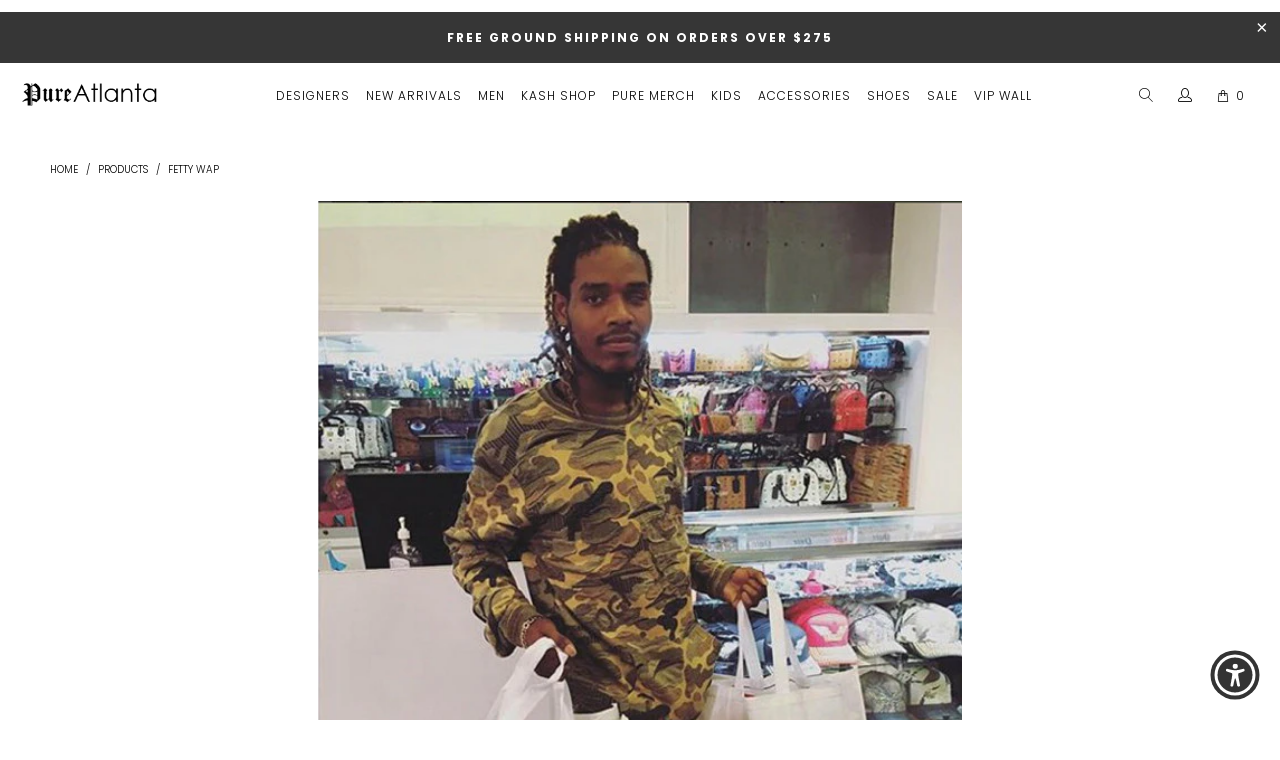

--- FILE ---
content_type: text/html; charset=utf-8
request_url: https://www.pureatlanta.com/products/fetty-wap-1
body_size: 49448
content:


 <!DOCTYPE html>
<html lang="en"> <head>
<meta name="google-site-verification" content="vFRH5fN0IcrF_1lnUWj6k2VYaLYJ5SgoXlPA-IdqNTg" /> <!-- Global site tag (gtag.js) - Google Ads: AW-1009528156 -->
<script async src="https://www.googletagmanager.com/gtag/js?id=AW-1009528156"></script>
<script>
  window.dataLayer = window.dataLayer || [];
  function gtag(){dataLayer.push(arguments);}
  gtag('js', new Date());

  gtag('config', 'AW-1009528156', {'allow_enhanced_conversions': true});
</script> <!-- Script ot load in header -->

<!-- START Google Dynamic Remarketing for Theme.Liquid -->
<script async src="https://www.googletagmanager.com/gtag/js?id=AW-1009528156"></script>
<script>
window.dataLayer = window.dataLayer || [];
function gtag(){dataLayer.push(arguments);}
gtag('js', new Date());
gtag('config', 'AW-1009528156');

// Product Page
// Adrien-Bronner2
// 3522641413
// 10290998597
gtag('event', 'page_view', {
ecomm_prodid: ['3522641413'],
ecomm_pagetype: 'product',
ecomm_totalvalue: 0.00
});


</script>
<!-- END Google Dynamic Remarketing for Theme.liquid --> <meta charset="utf-8"> <meta http-equiv="cleartype" content="on"> <meta name="robots" content="index,follow"> <!-- Mobile Specific Metas --> <meta name="HandheldFriendly" content="True"> <meta name="MobileOptimized" content="320"> <meta name="viewport" content="width=device-width,initial-scale=1"> <meta name="theme-color" content="#ffffff"> <title>
      Fetty Wap - PureAtlanta.com</title> <link rel="preconnect dns-prefetch" href="https://fonts.shopifycdn.com" /> <link rel="preconnect dns-prefetch" href="https://cdn.shopify.com" /> <link rel="preconnect dns-prefetch" href="https://v.shopify.com" /> <link rel="preconnect dns-prefetch" href="https://cdn.shopifycloud.com" /> <script src="//www.pureatlanta.com/cdn/shop/t/105/assets/jquery.min.js?v=81049236547974671631686665680"></script> <link rel="stylesheet" type="text/css" href="//cdn.jsdelivr.net/npm/slick-carousel@1.8.1/slick/slick.css"/> <script type="text/javascript" src="//cdn.jsdelivr.net/npm/slick-carousel@1.8.1/slick/slick.min.js"></script> <link rel="stylesheet" href="https://cdnjs.cloudflare.com/ajax/libs/fancybox/3.5.6/jquery.fancybox.css"> <!-- Stylesheets for Turbo "6.0.5" --> <link href="//www.pureatlanta.com/cdn/shop/t/105/assets/styles.scss.css?v=93361169791090596441768229097" rel="stylesheet" type="text/css" media="all" /> <script>
      window.lazySizesConfig = window.lazySizesConfig || {};

      lazySizesConfig.expand = 300;
      lazySizesConfig.loadHidden = false;

      /*! lazysizes - v4.1.4 */
      !function(a,b){var c=b(a,a.document);a.lazySizes=c,"object"==typeof module&&module.exports&&(module.exports=c)}(window,function(a,b){"use strict";if(b.getElementsByClassName){var c,d,e=b.documentElement,f=a.Date,g=a.HTMLPictureElement,h="addEventListener",i="getAttribute",j=a[h],k=a.setTimeout,l=a.requestAnimationFrame||k,m=a.requestIdleCallback,n=/^picture$/i,o=["load","error","lazyincluded","_lazyloaded"],p={},q=Array.prototype.forEach,r=function(a,b){return p[b]||(p[b]=new RegExp("(\\s|^)"+b+"(\\s|$)")),p[b].test(a[i]("class")||"")&&p[b]},s=function(a,b){r(a,b)||a.setAttribute("class",(a[i]("class")||"").trim()+" "+b)},t=function(a,b){var c;(c=r(a,b))&&a.setAttribute("class",(a[i]("class")||"").replace(c," "))},u=function(a,b,c){var d=c?h:"removeEventListener";c&&u(a,b),o.forEach(function(c){a[d](c,b)})},v=function(a,d,e,f,g){var h=b.createEvent("Event");return e||(e={}),e.instance=c,h.initEvent(d,!f,!g),h.detail=e,a.dispatchEvent(h),h},w=function(b,c){var e;!g&&(e=a.picturefill||d.pf)?(c&&c.src&&!b[i]("srcset")&&b.setAttribute("srcset",c.src),e({reevaluate:!0,elements:[b]})):c&&c.src&&(b.src=c.src)},x=function(a,b){return(getComputedStyle(a,null)||{})[b]},y=function(a,b,c){for(c=c||a.offsetWidth;c<d.minSize&&b&&!a._lazysizesWidth;)c=b.offsetWidth,b=b.parentNode;return c},z=function(){var a,c,d=[],e=[],f=d,g=function(){var b=f;for(f=d.length?e:d,a=!0,c=!1;b.length;)b.shift()();a=!1},h=function(d,e){a&&!e?d.apply(this,arguments):(f.push(d),c||(c=!0,(b.hidden?k:l)(g)))};return h._lsFlush=g,h}(),A=function(a,b){return b?function(){z(a)}:function(){var b=this,c=arguments;z(function(){a.apply(b,c)})}},B=function(a){var b,c=0,e=d.throttleDelay,g=d.ricTimeout,h=function(){b=!1,c=f.now(),a()},i=m&&g>49?function(){m(h,{timeout:g}),g!==d.ricTimeout&&(g=d.ricTimeout)}:A(function(){k(h)},!0);return function(a){var d;(a=a===!0)&&(g=33),b||(b=!0,d=e-(f.now()-c),0>d&&(d=0),a||9>d?i():k(i,d))}},C=function(a){var b,c,d=99,e=function(){b=null,a()},g=function(){var a=f.now()-c;d>a?k(g,d-a):(m||e)(e)};return function(){c=f.now(),b||(b=k(g,d))}};!function(){var b,c={lazyClass:"lazyload",loadedClass:"lazyloaded",loadingClass:"lazyloading",preloadClass:"lazypreload",errorClass:"lazyerror",autosizesClass:"lazyautosizes",srcAttr:"data-src",srcsetAttr:"data-srcset",sizesAttr:"data-sizes",minSize:40,customMedia:{},init:!0,expFactor:1.5,hFac:.8,loadMode:2,loadHidden:!0,ricTimeout:0,throttleDelay:125};d=a.lazySizesConfig||a.lazysizesConfig||{};for(b in c)b in d||(d[b]=c[b]);a.lazySizesConfig=d,k(function(){d.init&&F()})}();var D=function(){var g,l,m,o,p,y,D,F,G,H,I,J,K,L,M=/^img$/i,N=/^iframe$/i,O="onscroll"in a&&!/(gle|ing)bot/.test(navigator.userAgent),P=0,Q=0,R=0,S=-1,T=function(a){R--,a&&a.target&&u(a.target,T),(!a||0>R||!a.target)&&(R=0)},U=function(a,c){var d,f=a,g="hidden"==x(b.body,"visibility")||"hidden"!=x(a.parentNode,"visibility")&&"hidden"!=x(a,"visibility");for(F-=c,I+=c,G-=c,H+=c;g&&(f=f.offsetParent)&&f!=b.body&&f!=e;)g=(x(f,"opacity")||1)>0,g&&"visible"!=x(f,"overflow")&&(d=f.getBoundingClientRect(),g=H>d.left&&G<d.right&&I>d.top-1&&F<d.bottom+1);return g},V=function(){var a,f,h,j,k,m,n,p,q,r=c.elements;if((o=d.loadMode)&&8>R&&(a=r.length)){f=0,S++,null==K&&("expand"in d||(d.expand=e.clientHeight>500&&e.clientWidth>500?500:370),J=d.expand,K=J*d.expFactor),K>Q&&1>R&&S>2&&o>2&&!b.hidden?(Q=K,S=0):Q=o>1&&S>1&&6>R?J:P;for(;a>f;f++)if(r[f]&&!r[f]._lazyRace)if(O)if((p=r[f][i]("data-expand"))&&(m=1*p)||(m=Q),q!==m&&(y=innerWidth+m*L,D=innerHeight+m,n=-1*m,q=m),h=r[f].getBoundingClientRect(),(I=h.bottom)>=n&&(F=h.top)<=D&&(H=h.right)>=n*L&&(G=h.left)<=y&&(I||H||G||F)&&(d.loadHidden||"hidden"!=x(r[f],"visibility"))&&(l&&3>R&&!p&&(3>o||4>S)||U(r[f],m))){if(ba(r[f]),k=!0,R>9)break}else!k&&l&&!j&&4>R&&4>S&&o>2&&(g[0]||d.preloadAfterLoad)&&(g[0]||!p&&(I||H||G||F||"auto"!=r[f][i](d.sizesAttr)))&&(j=g[0]||r[f]);else ba(r[f]);j&&!k&&ba(j)}},W=B(V),X=function(a){s(a.target,d.loadedClass),t(a.target,d.loadingClass),u(a.target,Z),v(a.target,"lazyloaded")},Y=A(X),Z=function(a){Y({target:a.target})},$=function(a,b){try{a.contentWindow.location.replace(b)}catch(c){a.src=b}},_=function(a){var b,c=a[i](d.srcsetAttr);(b=d.customMedia[a[i]("data-media")||a[i]("media")])&&a.setAttribute("media",b),c&&a.setAttribute("srcset",c)},aa=A(function(a,b,c,e,f){var g,h,j,l,o,p;(o=v(a,"lazybeforeunveil",b)).defaultPrevented||(e&&(c?s(a,d.autosizesClass):a.setAttribute("sizes",e)),h=a[i](d.srcsetAttr),g=a[i](d.srcAttr),f&&(j=a.parentNode,l=j&&n.test(j.nodeName||"")),p=b.firesLoad||"src"in a&&(h||g||l),o={target:a},p&&(u(a,T,!0),clearTimeout(m),m=k(T,2500),s(a,d.loadingClass),u(a,Z,!0)),l&&q.call(j.getElementsByTagName("source"),_),h?a.setAttribute("srcset",h):g&&!l&&(N.test(a.nodeName)?$(a,g):a.src=g),f&&(h||l)&&w(a,{src:g})),a._lazyRace&&delete a._lazyRace,t(a,d.lazyClass),z(function(){(!p||a.complete&&a.naturalWidth>1)&&(p?T(o):R--,X(o))},!0)}),ba=function(a){var b,c=M.test(a.nodeName),e=c&&(a[i](d.sizesAttr)||a[i]("sizes")),f="auto"==e;(!f&&l||!c||!a[i]("src")&&!a.srcset||a.complete||r(a,d.errorClass)||!r(a,d.lazyClass))&&(b=v(a,"lazyunveilread").detail,f&&E.updateElem(a,!0,a.offsetWidth),a._lazyRace=!0,R++,aa(a,b,f,e,c))},ca=function(){if(!l){if(f.now()-p<999)return void k(ca,999);var a=C(function(){d.loadMode=3,W()});l=!0,d.loadMode=3,W(),j("scroll",function(){3==d.loadMode&&(d.loadMode=2),a()},!0)}};return{_:function(){p=f.now(),c.elements=b.getElementsByClassName(d.lazyClass),g=b.getElementsByClassName(d.lazyClass+" "+d.preloadClass),L=d.hFac,j("scroll",W,!0),j("resize",W,!0),a.MutationObserver?new MutationObserver(W).observe(e,{childList:!0,subtree:!0,attributes:!0}):(e[h]("DOMNodeInserted",W,!0),e[h]("DOMAttrModified",W,!0),setInterval(W,999)),j("hashchange",W,!0),["focus","mouseover","click","load","transitionend","animationend","webkitAnimationEnd"].forEach(function(a){b[h](a,W,!0)}),/d$|^c/.test(b.readyState)?ca():(j("load",ca),b[h]("DOMContentLoaded",W),k(ca,2e4)),c.elements.length?(V(),z._lsFlush()):W()},checkElems:W,unveil:ba}}(),E=function(){var a,c=A(function(a,b,c,d){var e,f,g;if(a._lazysizesWidth=d,d+="px",a.setAttribute("sizes",d),n.test(b.nodeName||""))for(e=b.getElementsByTagName("source"),f=0,g=e.length;g>f;f++)e[f].setAttribute("sizes",d);c.detail.dataAttr||w(a,c.detail)}),e=function(a,b,d){var e,f=a.parentNode;f&&(d=y(a,f,d),e=v(a,"lazybeforesizes",{width:d,dataAttr:!!b}),e.defaultPrevented||(d=e.detail.width,d&&d!==a._lazysizesWidth&&c(a,f,e,d)))},f=function(){var b,c=a.length;if(c)for(b=0;c>b;b++)e(a[b])},g=C(f);return{_:function(){a=b.getElementsByClassName(d.autosizesClass),j("resize",g)},checkElems:g,updateElem:e}}(),F=function(){F.i||(F.i=!0,E._(),D._())};return c={cfg:d,autoSizer:E,loader:D,init:F,uP:w,aC:s,rC:t,hC:r,fire:v,gW:y,rAF:z}}});

      /*! lazysizes - v4.1.4 */
      !function(a,b){var c=function(){b(a.lazySizes),a.removeEventListener("lazyunveilread",c,!0)};b=b.bind(null,a,a.document),"object"==typeof module&&module.exports?b(require("lazysizes")):a.lazySizes?c():a.addEventListener("lazyunveilread",c,!0)}(window,function(a,b,c){"use strict";function d(){this.ratioElems=b.getElementsByClassName("lazyaspectratio"),this._setupEvents(),this.processImages()}if(a.addEventListener){var e,f,g,h=Array.prototype.forEach,i=/^picture$/i,j="data-aspectratio",k="img["+j+"]",l=function(b){return a.matchMedia?(l=function(a){return!a||(matchMedia(a)||{}).matches})(b):a.Modernizr&&Modernizr.mq?!b||Modernizr.mq(b):!b},m=c.aC,n=c.rC,o=c.cfg;d.prototype={_setupEvents:function(){var a=this,c=function(b){b.naturalWidth<36?a.addAspectRatio(b,!0):a.removeAspectRatio(b,!0)},d=function(){a.processImages()};b.addEventListener("load",function(a){a.target.getAttribute&&a.target.getAttribute(j)&&c(a.target)},!0),addEventListener("resize",function(){var b,d=function(){h.call(a.ratioElems,c)};return function(){clearTimeout(b),b=setTimeout(d,99)}}()),b.addEventListener("DOMContentLoaded",d),addEventListener("load",d)},processImages:function(a){var c,d;a||(a=b),c="length"in a&&!a.nodeName?a:a.querySelectorAll(k);for(d=0;d<c.length;d++)c[d].naturalWidth>36?this.removeAspectRatio(c[d]):this.addAspectRatio(c[d])},getSelectedRatio:function(a){var b,c,d,e,f,g=a.parentNode;if(g&&i.test(g.nodeName||""))for(d=g.getElementsByTagName("source"),b=0,c=d.length;c>b;b++)if(e=d[b].getAttribute("data-media")||d[b].getAttribute("media"),o.customMedia[e]&&(e=o.customMedia[e]),l(e)){f=d[b].getAttribute(j);break}return f||a.getAttribute(j)||""},parseRatio:function(){var a=/^\s*([+\d\.]+)(\s*[\/x]\s*([+\d\.]+))?\s*$/,b={};return function(c){var d;return!b[c]&&(d=c.match(a))&&(d[3]?b[c]=d[1]/d[3]:b[c]=1*d[1]),b[c]}}(),addAspectRatio:function(b,c){var d,e=b.offsetWidth,f=b.offsetHeight;return c||m(b,"lazyaspectratio"),36>e&&0>=f?void((e||f&&a.console)&&console.log("Define width or height of image, so we can calculate the other dimension")):(d=this.getSelectedRatio(b),d=this.parseRatio(d),void(d&&(e?b.style.height=e/d+"px":b.style.width=f*d+"px")))},removeAspectRatio:function(a){n(a,"lazyaspectratio"),a.style.height="",a.style.width="",a.removeAttribute(j)}},f=function(){g=a.jQuery||a.Zepto||a.shoestring||a.$,g&&g.fn&&!g.fn.imageRatio&&g.fn.filter&&g.fn.add&&g.fn.find?g.fn.imageRatio=function(){return e.processImages(this.find(k).add(this.filter(k))),this}:g=!1},f(),setTimeout(f),e=new d,a.imageRatio=e,"object"==typeof module&&module.exports?module.exports=e:"function"==typeof define&&define.amd&&define(e)}});

        /*! lazysizes - v4.1.5 */
        !function(a,b){var c=function(){b(a.lazySizes),a.removeEventListener("lazyunveilread",c,!0)};b=b.bind(null,a,a.document),"object"==typeof module&&module.exports?b(require("lazysizes")):a.lazySizes?c():a.addEventListener("lazyunveilread",c,!0)}(window,function(a,b,c){"use strict";if(a.addEventListener){var d=/\s+/g,e=/\s*\|\s+|\s+\|\s*/g,f=/^(.+?)(?:\s+\[\s*(.+?)\s*\])(?:\s+\[\s*(.+?)\s*\])?$/,g=/^\s*\(*\s*type\s*:\s*(.+?)\s*\)*\s*$/,h=/\(|\)|'/,i={contain:1,cover:1},j=function(a){var b=c.gW(a,a.parentNode);return(!a._lazysizesWidth||b>a._lazysizesWidth)&&(a._lazysizesWidth=b),a._lazysizesWidth},k=function(a){var b;return b=(getComputedStyle(a)||{getPropertyValue:function(){}}).getPropertyValue("background-size"),!i[b]&&i[a.style.backgroundSize]&&(b=a.style.backgroundSize),b},l=function(a,b){if(b){var c=b.match(g);c&&c[1]?a.setAttribute("type",c[1]):a.setAttribute("media",lazySizesConfig.customMedia[b]||b)}},m=function(a,c,g){var h=b.createElement("picture"),i=c.getAttribute(lazySizesConfig.sizesAttr),j=c.getAttribute("data-ratio"),k=c.getAttribute("data-optimumx");c._lazybgset&&c._lazybgset.parentNode==c&&c.removeChild(c._lazybgset),Object.defineProperty(g,"_lazybgset",{value:c,writable:!0}),Object.defineProperty(c,"_lazybgset",{value:h,writable:!0}),a=a.replace(d," ").split(e),h.style.display="none",g.className=lazySizesConfig.lazyClass,1!=a.length||i||(i="auto"),a.forEach(function(a){var c,d=b.createElement("source");i&&"auto"!=i&&d.setAttribute("sizes",i),(c=a.match(f))?(d.setAttribute(lazySizesConfig.srcsetAttr,c[1]),l(d,c[2]),l(d,c[3])):d.setAttribute(lazySizesConfig.srcsetAttr,a),h.appendChild(d)}),i&&(g.setAttribute(lazySizesConfig.sizesAttr,i),c.removeAttribute(lazySizesConfig.sizesAttr),c.removeAttribute("sizes")),k&&g.setAttribute("data-optimumx",k),j&&g.setAttribute("data-ratio",j),h.appendChild(g),c.appendChild(h)},n=function(a){if(a.target._lazybgset){var b=a.target,d=b._lazybgset,e=b.currentSrc||b.src;if(e){var f=c.fire(d,"bgsetproxy",{src:e,useSrc:h.test(e)?JSON.stringify(e):e});f.defaultPrevented||(d.style.backgroundImage="url("+f.detail.useSrc+")")}b._lazybgsetLoading&&(c.fire(d,"_lazyloaded",{},!1,!0),delete b._lazybgsetLoading)}};addEventListener("lazybeforeunveil",function(a){var d,e,f;!a.defaultPrevented&&(d=a.target.getAttribute("data-bgset"))&&(f=a.target,e=b.createElement("img"),e.alt="",e._lazybgsetLoading=!0,a.detail.firesLoad=!0,m(d,f,e),setTimeout(function(){c.loader.unveil(e),c.rAF(function(){c.fire(e,"_lazyloaded",{},!0,!0),e.complete&&n({target:e})})}))}),b.addEventListener("load",n,!0),a.addEventListener("lazybeforesizes",function(a){if(a.detail.instance==c&&a.target._lazybgset&&a.detail.dataAttr){var b=a.target._lazybgset,d=k(b);i[d]&&(a.target._lazysizesParentFit=d,c.rAF(function(){a.target.setAttribute("data-parent-fit",d),a.target._lazysizesParentFit&&delete a.target._lazysizesParentFit}))}},!0),b.documentElement.addEventListener("lazybeforesizes",function(a){!a.defaultPrevented&&a.target._lazybgset&&a.detail.instance==c&&(a.detail.width=j(a.target._lazybgset))})}});</script>

<meta name="facebook-domain-verification" content="74m8vxfl5fqxa3rdg37u54fx9u09hs" /> <link rel="shortcut icon" type="image/x-icon" href="//www.pureatlanta.com/cdn/shop/files/favicon_180x180.png?v=1613701779"> <link rel="apple-touch-icon" href="//www.pureatlanta.com/cdn/shop/files/favicon_180x180.png?v=1613701779"/> <link rel="apple-touch-icon" sizes="57x57" href="//www.pureatlanta.com/cdn/shop/files/favicon_57x57.png?v=1613701779"/> <link rel="apple-touch-icon" sizes="60x60" href="//www.pureatlanta.com/cdn/shop/files/favicon_60x60.png?v=1613701779"/> <link rel="apple-touch-icon" sizes="72x72" href="//www.pureatlanta.com/cdn/shop/files/favicon_72x72.png?v=1613701779"/> <link rel="apple-touch-icon" sizes="76x76" href="//www.pureatlanta.com/cdn/shop/files/favicon_76x76.png?v=1613701779"/> <link rel="apple-touch-icon" sizes="114x114" href="//www.pureatlanta.com/cdn/shop/files/favicon_114x114.png?v=1613701779"/> <link rel="apple-touch-icon" sizes="180x180" href="//www.pureatlanta.com/cdn/shop/files/favicon_180x180.png?v=1613701779"/> <link rel="apple-touch-icon" sizes="228x228" href="//www.pureatlanta.com/cdn/shop/files/favicon_228x228.png?v=1613701779"/> <link rel="canonical" href="https://www.pureatlanta.com/products/fetty-wap-1" /> <script>window.performance && window.performance.mark && window.performance.mark('shopify.content_for_header.start');</script><meta name="google-site-verification" content="GtlDMiCsGUhbAxlmgJcGWNiyNfOpcU-tOgeCRUDqjaI">
<meta id="shopify-digital-wallet" name="shopify-digital-wallet" content="/9772604/digital_wallets/dialog">
<meta name="shopify-checkout-api-token" content="372da9cf6f8b7f75723ddbc3233913eb">
<meta id="in-context-paypal-metadata" data-shop-id="9772604" data-venmo-supported="false" data-environment="production" data-locale="en_US" data-paypal-v4="true" data-currency="USD">
<link rel="alternate" type="application/json+oembed" href="https://www.pureatlanta.com/products/fetty-wap-1.oembed">
<script async="async" src="/checkouts/internal/preloads.js?locale=en-US"></script>
<link rel="preconnect" href="https://shop.app" crossorigin="anonymous">
<script async="async" src="https://shop.app/checkouts/internal/preloads.js?locale=en-US&shop_id=9772604" crossorigin="anonymous"></script>
<script id="apple-pay-shop-capabilities" type="application/json">{"shopId":9772604,"countryCode":"US","currencyCode":"USD","merchantCapabilities":["supports3DS"],"merchantId":"gid:\/\/shopify\/Shop\/9772604","merchantName":"PureAtlanta.com","requiredBillingContactFields":["postalAddress","email","phone"],"requiredShippingContactFields":["postalAddress","email","phone"],"shippingType":"shipping","supportedNetworks":["visa","masterCard","amex"],"total":{"type":"pending","label":"PureAtlanta.com","amount":"1.00"},"shopifyPaymentsEnabled":true,"supportsSubscriptions":true}</script>
<script id="shopify-features" type="application/json">{"accessToken":"372da9cf6f8b7f75723ddbc3233913eb","betas":["rich-media-storefront-analytics"],"domain":"www.pureatlanta.com","predictiveSearch":true,"shopId":9772604,"locale":"en"}</script>
<script>var Shopify = Shopify || {};
Shopify.shop = "pureatlanta-com.myshopify.com";
Shopify.locale = "en";
Shopify.currency = {"active":"USD","rate":"1.0"};
Shopify.country = "US";
Shopify.theme = {"name":"COLLECTION HOME PAGE \u003cWIP cart script\u003e","id":133088739517,"schema_name":"Turbo","schema_version":"6.0.5","theme_store_id":null,"role":"main"};
Shopify.theme.handle = "null";
Shopify.theme.style = {"id":null,"handle":null};
Shopify.cdnHost = "www.pureatlanta.com/cdn";
Shopify.routes = Shopify.routes || {};
Shopify.routes.root = "/";</script>
<script type="module">!function(o){(o.Shopify=o.Shopify||{}).modules=!0}(window);</script>
<script>!function(o){function n(){var o=[];function n(){o.push(Array.prototype.slice.apply(arguments))}return n.q=o,n}var t=o.Shopify=o.Shopify||{};t.loadFeatures=n(),t.autoloadFeatures=n()}(window);</script>
<script>
  window.ShopifyPay = window.ShopifyPay || {};
  window.ShopifyPay.apiHost = "shop.app\/pay";
  window.ShopifyPay.redirectState = null;
</script>
<script id="shop-js-analytics" type="application/json">{"pageType":"product"}</script>
<script defer="defer" async type="module" src="//www.pureatlanta.com/cdn/shopifycloud/shop-js/modules/v2/client.init-shop-cart-sync_BN7fPSNr.en.esm.js"></script>
<script defer="defer" async type="module" src="//www.pureatlanta.com/cdn/shopifycloud/shop-js/modules/v2/chunk.common_Cbph3Kss.esm.js"></script>
<script defer="defer" async type="module" src="//www.pureatlanta.com/cdn/shopifycloud/shop-js/modules/v2/chunk.modal_DKumMAJ1.esm.js"></script>
<script type="module">
  await import("//www.pureatlanta.com/cdn/shopifycloud/shop-js/modules/v2/client.init-shop-cart-sync_BN7fPSNr.en.esm.js");
await import("//www.pureatlanta.com/cdn/shopifycloud/shop-js/modules/v2/chunk.common_Cbph3Kss.esm.js");
await import("//www.pureatlanta.com/cdn/shopifycloud/shop-js/modules/v2/chunk.modal_DKumMAJ1.esm.js");

  window.Shopify.SignInWithShop?.initShopCartSync?.({"fedCMEnabled":true,"windoidEnabled":true});

</script>
<script>
  window.Shopify = window.Shopify || {};
  if (!window.Shopify.featureAssets) window.Shopify.featureAssets = {};
  window.Shopify.featureAssets['shop-js'] = {"shop-cart-sync":["modules/v2/client.shop-cart-sync_CJVUk8Jm.en.esm.js","modules/v2/chunk.common_Cbph3Kss.esm.js","modules/v2/chunk.modal_DKumMAJ1.esm.js"],"init-fed-cm":["modules/v2/client.init-fed-cm_7Fvt41F4.en.esm.js","modules/v2/chunk.common_Cbph3Kss.esm.js","modules/v2/chunk.modal_DKumMAJ1.esm.js"],"init-shop-email-lookup-coordinator":["modules/v2/client.init-shop-email-lookup-coordinator_Cc088_bR.en.esm.js","modules/v2/chunk.common_Cbph3Kss.esm.js","modules/v2/chunk.modal_DKumMAJ1.esm.js"],"init-windoid":["modules/v2/client.init-windoid_hPopwJRj.en.esm.js","modules/v2/chunk.common_Cbph3Kss.esm.js","modules/v2/chunk.modal_DKumMAJ1.esm.js"],"shop-button":["modules/v2/client.shop-button_B0jaPSNF.en.esm.js","modules/v2/chunk.common_Cbph3Kss.esm.js","modules/v2/chunk.modal_DKumMAJ1.esm.js"],"shop-cash-offers":["modules/v2/client.shop-cash-offers_DPIskqss.en.esm.js","modules/v2/chunk.common_Cbph3Kss.esm.js","modules/v2/chunk.modal_DKumMAJ1.esm.js"],"shop-toast-manager":["modules/v2/client.shop-toast-manager_CK7RT69O.en.esm.js","modules/v2/chunk.common_Cbph3Kss.esm.js","modules/v2/chunk.modal_DKumMAJ1.esm.js"],"init-shop-cart-sync":["modules/v2/client.init-shop-cart-sync_BN7fPSNr.en.esm.js","modules/v2/chunk.common_Cbph3Kss.esm.js","modules/v2/chunk.modal_DKumMAJ1.esm.js"],"init-customer-accounts-sign-up":["modules/v2/client.init-customer-accounts-sign-up_CfPf4CXf.en.esm.js","modules/v2/client.shop-login-button_DeIztwXF.en.esm.js","modules/v2/chunk.common_Cbph3Kss.esm.js","modules/v2/chunk.modal_DKumMAJ1.esm.js"],"pay-button":["modules/v2/client.pay-button_CgIwFSYN.en.esm.js","modules/v2/chunk.common_Cbph3Kss.esm.js","modules/v2/chunk.modal_DKumMAJ1.esm.js"],"init-customer-accounts":["modules/v2/client.init-customer-accounts_DQ3x16JI.en.esm.js","modules/v2/client.shop-login-button_DeIztwXF.en.esm.js","modules/v2/chunk.common_Cbph3Kss.esm.js","modules/v2/chunk.modal_DKumMAJ1.esm.js"],"avatar":["modules/v2/client.avatar_BTnouDA3.en.esm.js"],"init-shop-for-new-customer-accounts":["modules/v2/client.init-shop-for-new-customer-accounts_CsZy_esa.en.esm.js","modules/v2/client.shop-login-button_DeIztwXF.en.esm.js","modules/v2/chunk.common_Cbph3Kss.esm.js","modules/v2/chunk.modal_DKumMAJ1.esm.js"],"shop-follow-button":["modules/v2/client.shop-follow-button_BRMJjgGd.en.esm.js","modules/v2/chunk.common_Cbph3Kss.esm.js","modules/v2/chunk.modal_DKumMAJ1.esm.js"],"checkout-modal":["modules/v2/client.checkout-modal_B9Drz_yf.en.esm.js","modules/v2/chunk.common_Cbph3Kss.esm.js","modules/v2/chunk.modal_DKumMAJ1.esm.js"],"shop-login-button":["modules/v2/client.shop-login-button_DeIztwXF.en.esm.js","modules/v2/chunk.common_Cbph3Kss.esm.js","modules/v2/chunk.modal_DKumMAJ1.esm.js"],"lead-capture":["modules/v2/client.lead-capture_DXYzFM3R.en.esm.js","modules/v2/chunk.common_Cbph3Kss.esm.js","modules/v2/chunk.modal_DKumMAJ1.esm.js"],"shop-login":["modules/v2/client.shop-login_CA5pJqmO.en.esm.js","modules/v2/chunk.common_Cbph3Kss.esm.js","modules/v2/chunk.modal_DKumMAJ1.esm.js"],"payment-terms":["modules/v2/client.payment-terms_BxzfvcZJ.en.esm.js","modules/v2/chunk.common_Cbph3Kss.esm.js","modules/v2/chunk.modal_DKumMAJ1.esm.js"]};
</script>
<script>(function() {
  var isLoaded = false;
  function asyncLoad() {
    if (isLoaded) return;
    isLoaded = true;
    var urls = ["https:\/\/d3v8snuol4b5ym.cloudfront.net\/assets\/ship-timer.js?shop=pureatlanta-com.myshopify.com","https:\/\/cdn.tabarn.app\/cdn\/ultimate-upsells\/selectorTool.min.js?shop=pureatlanta-com.myshopify.com","https:\/\/instafeed.nfcube.com\/cdn\/42391d02e550fcc778dbee0bf6be83c1.js?shop=pureatlanta-com.myshopify.com","https:\/\/cdn.shopify.com\/s\/files\/1\/0977\/2604\/t\/99\/assets\/globo.menu.init.js?v=1653938515\u0026shop=pureatlanta-com.myshopify.com","https:\/\/services.nofraud.com\/js\/device.js?shop=pureatlanta-com.myshopify.com","https:\/\/api.config-security.com\/first.js?host=pureatlanta-com.myshopify.com\u0026plat=SHOPIFY\u0026shop=pureatlanta-com.myshopify.com","https:\/\/cdn.rebuyengine.com\/onsite\/js\/rebuy.js?shop=pureatlanta-com.myshopify.com"];
    for (var i = 0; i <urls.length; i++) {
      var s = document.createElement('script');
      s.type = 'text/javascript';
      s.async = true;
      s.src = urls[i];
      var x = document.getElementsByTagName('script')[0];
      x.parentNode.insertBefore(s, x);
    }
  };
  if(window.attachEvent) {
    window.attachEvent('onload', asyncLoad);
  } else {
    window.addEventListener('load', asyncLoad, false);
  }
})();</script>
<script id="__st">var __st={"a":9772604,"offset":-18000,"reqid":"f0a16020-0c4d-4de2-bfe1-1b909eba1761-1770141163","pageurl":"www.pureatlanta.com\/products\/fetty-wap-1","u":"4632de5945a2","p":"product","rtyp":"product","rid":3522641413};</script>
<script>window.ShopifyPaypalV4VisibilityTracking = true;</script>
<script id="captcha-bootstrap">!function(){'use strict';const t='contact',e='account',n='new_comment',o=[[t,t],['blogs',n],['comments',n],[t,'customer']],c=[[e,'customer_login'],[e,'guest_login'],[e,'recover_customer_password'],[e,'create_customer']],r=t=>t.map((([t,e])=>`form[action*='/${t}']:not([data-nocaptcha='true']) input[name='form_type'][value='${e}']`)).join(','),a=t=>()=>t?[...document.querySelectorAll(t)].map((t=>t.form)):[];function s(){const t=[...o],e=r(t);return a(e)}const i='password',u='form_key',d=['recaptcha-v3-token','g-recaptcha-response','h-captcha-response',i],f=()=>{try{return window.sessionStorage}catch{return}},m='__shopify_v',_=t=>t.elements[u];function p(t,e,n=!1){try{const o=window.sessionStorage,c=JSON.parse(o.getItem(e)),{data:r}=function(t){const{data:e,action:n}=t;return t[m]||n?{data:e,action:n}:{data:t,action:n}}(c);for(const[e,n]of Object.entries(r))t.elements[e]&&(t.elements[e].value=n);n&&o.removeItem(e)}catch(o){console.error('form repopulation failed',{error:o})}}const l='form_type',E='cptcha';function T(t){t.dataset[E]=!0}const w=window,h=w.document,L='Shopify',v='ce_forms',y='captcha';let A=!1;((t,e)=>{const n=(g='f06e6c50-85a8-45c8-87d0-21a2b65856fe',I='https://cdn.shopify.com/shopifycloud/storefront-forms-hcaptcha/ce_storefront_forms_captcha_hcaptcha.v1.5.2.iife.js',D={infoText:'Protected by hCaptcha',privacyText:'Privacy',termsText:'Terms'},(t,e,n)=>{const o=w[L][v],c=o.bindForm;if(c)return c(t,g,e,D).then(n);var r;o.q.push([[t,g,e,D],n]),r=I,A||(h.body.append(Object.assign(h.createElement('script'),{id:'captcha-provider',async:!0,src:r})),A=!0)});var g,I,D;w[L]=w[L]||{},w[L][v]=w[L][v]||{},w[L][v].q=[],w[L][y]=w[L][y]||{},w[L][y].protect=function(t,e){n(t,void 0,e),T(t)},Object.freeze(w[L][y]),function(t,e,n,w,h,L){const[v,y,A,g]=function(t,e,n){const i=e?o:[],u=t?c:[],d=[...i,...u],f=r(d),m=r(i),_=r(d.filter((([t,e])=>n.includes(e))));return[a(f),a(m),a(_),s()]}(w,h,L),I=t=>{const e=t.target;return e instanceof HTMLFormElement?e:e&&e.form},D=t=>v().includes(t);t.addEventListener('submit',(t=>{const e=I(t);if(!e)return;const n=D(e)&&!e.dataset.hcaptchaBound&&!e.dataset.recaptchaBound,o=_(e),c=g().includes(e)&&(!o||!o.value);(n||c)&&t.preventDefault(),c&&!n&&(function(t){try{if(!f())return;!function(t){const e=f();if(!e)return;const n=_(t);if(!n)return;const o=n.value;o&&e.removeItem(o)}(t);const e=Array.from(Array(32),(()=>Math.random().toString(36)[2])).join('');!function(t,e){_(t)||t.append(Object.assign(document.createElement('input'),{type:'hidden',name:u})),t.elements[u].value=e}(t,e),function(t,e){const n=f();if(!n)return;const o=[...t.querySelectorAll(`input[type='${i}']`)].map((({name:t})=>t)),c=[...d,...o],r={};for(const[a,s]of new FormData(t).entries())c.includes(a)||(r[a]=s);n.setItem(e,JSON.stringify({[m]:1,action:t.action,data:r}))}(t,e)}catch(e){console.error('failed to persist form',e)}}(e),e.submit())}));const S=(t,e)=>{t&&!t.dataset[E]&&(n(t,e.some((e=>e===t))),T(t))};for(const o of['focusin','change'])t.addEventListener(o,(t=>{const e=I(t);D(e)&&S(e,y())}));const B=e.get('form_key'),M=e.get(l),P=B&&M;t.addEventListener('DOMContentLoaded',(()=>{const t=y();if(P)for(const e of t)e.elements[l].value===M&&p(e,B);[...new Set([...A(),...v().filter((t=>'true'===t.dataset.shopifyCaptcha))])].forEach((e=>S(e,t)))}))}(h,new URLSearchParams(w.location.search),n,t,e,['guest_login'])})(!0,!0)}();</script>
<script integrity="sha256-4kQ18oKyAcykRKYeNunJcIwy7WH5gtpwJnB7kiuLZ1E=" data-source-attribution="shopify.loadfeatures" defer="defer" src="//www.pureatlanta.com/cdn/shopifycloud/storefront/assets/storefront/load_feature-a0a9edcb.js" crossorigin="anonymous"></script>
<script crossorigin="anonymous" defer="defer" src="//www.pureatlanta.com/cdn/shopifycloud/storefront/assets/shopify_pay/storefront-65b4c6d7.js?v=20250812"></script>
<script data-source-attribution="shopify.dynamic_checkout.dynamic.init">var Shopify=Shopify||{};Shopify.PaymentButton=Shopify.PaymentButton||{isStorefrontPortableWallets:!0,init:function(){window.Shopify.PaymentButton.init=function(){};var t=document.createElement("script");t.src="https://www.pureatlanta.com/cdn/shopifycloud/portable-wallets/latest/portable-wallets.en.js",t.type="module",document.head.appendChild(t)}};
</script>
<script data-source-attribution="shopify.dynamic_checkout.buyer_consent">
  function portableWalletsHideBuyerConsent(e){var t=document.getElementById("shopify-buyer-consent"),n=document.getElementById("shopify-subscription-policy-button");t&&n&&(t.classList.add("hidden"),t.setAttribute("aria-hidden","true"),n.removeEventListener("click",e))}function portableWalletsShowBuyerConsent(e){var t=document.getElementById("shopify-buyer-consent"),n=document.getElementById("shopify-subscription-policy-button");t&&n&&(t.classList.remove("hidden"),t.removeAttribute("aria-hidden"),n.addEventListener("click",e))}window.Shopify?.PaymentButton&&(window.Shopify.PaymentButton.hideBuyerConsent=portableWalletsHideBuyerConsent,window.Shopify.PaymentButton.showBuyerConsent=portableWalletsShowBuyerConsent);
</script>
<script data-source-attribution="shopify.dynamic_checkout.cart.bootstrap">document.addEventListener("DOMContentLoaded",(function(){function t(){return document.querySelector("shopify-accelerated-checkout-cart, shopify-accelerated-checkout")}if(t())Shopify.PaymentButton.init();else{new MutationObserver((function(e,n){t()&&(Shopify.PaymentButton.init(),n.disconnect())})).observe(document.body,{childList:!0,subtree:!0})}}));
</script>
<link id="shopify-accelerated-checkout-styles" rel="stylesheet" media="screen" href="https://www.pureatlanta.com/cdn/shopifycloud/portable-wallets/latest/accelerated-checkout-backwards-compat.css" crossorigin="anonymous">
<style id="shopify-accelerated-checkout-cart">
        #shopify-buyer-consent {
  margin-top: 1em;
  display: inline-block;
  width: 100%;
}

#shopify-buyer-consent.hidden {
  display: none;
}

#shopify-subscription-policy-button {
  background: none;
  border: none;
  padding: 0;
  text-decoration: underline;
  font-size: inherit;
  cursor: pointer;
}

#shopify-subscription-policy-button::before {
  box-shadow: none;
}

      </style>

<script>window.performance && window.performance.mark && window.performance.mark('shopify.content_for_header.end');</script>

<meta name="author" content="PureAtlanta.com">
<meta property="og:url" content="https://www.pureatlanta.com/products/fetty-wap-1">
<meta property="og:site_name" content="PureAtlanta.com"> <meta property="og:type" content="product"> <meta property="og:title" content="Fetty Wap"> <meta property="og:image" content="https://www.pureatlanta.com/cdn/shop/products/fettywap_600x.jpg?v=1571439281"> <meta property="og:image:secure_url" content="https://www.pureatlanta.com/cdn/shop/products/fettywap_600x.jpg?v=1571439281"> <meta property="og:image:width" content="576"> <meta property="og:image:height" content="576"> <meta property="product:price:amount" content="0.00"> <meta property="product:price:currency" content="USD">






<meta name="twitter:card" content="summary"> <meta name="twitter:title" content="Fetty Wap"> <meta name="twitter:description" content=""> <meta name="twitter:image" content="https://www.pureatlanta.com/cdn/shop/products/fettywap_240x.jpg?v=1571439281"> <meta name="twitter:image:width" content="240"> <meta name="twitter:image:height" content="240"> <meta name="twitter:image:alt" content="Fetty Wap"> <!-- BeginConsistentCartAddon --> <script>    Shopify.customer_logged_in = false ;  Shopify.customer_email = "" ;  Shopify.log_uuids = true;</script> <!-- EndConsistentCartAddon -->

<!--begin-boost-pfs-filter-css--> <link rel="preload stylesheet" href="//www.pureatlanta.com/cdn/shop/t/105/assets/boost-pfs-instant-search.css?v=144548008882049764041686665680" as="style"><link href="//www.pureatlanta.com/cdn/shop/t/105/assets/boost-pfs-custom.css?v=120071016079220019341686665680" rel="stylesheet" type="text/css" media="all" />
<style data-id="boost-pfs-style">
    .boost-pfs-filter-option-title-text {}

   .boost-pfs-filter-tree-v .boost-pfs-filter-option-title-text:before {}
    .boost-pfs-filter-tree-v .boost-pfs-filter-option.boost-pfs-filter-option-collapsed .boost-pfs-filter-option-title-text:before {}
    .boost-pfs-filter-tree-h .boost-pfs-filter-option-title-heading:before {}

    .boost-pfs-filter-refine-by .boost-pfs-filter-option-title h3 {}

    .boost-pfs-filter-option-content .boost-pfs-filter-option-item-list .boost-pfs-filter-option-item button,
    .boost-pfs-filter-option-content .boost-pfs-filter-option-item-list .boost-pfs-filter-option-item .boost-pfs-filter-button,
    .boost-pfs-filter-option-range-amount input,
    .boost-pfs-filter-tree-v .boost-pfs-filter-refine-by .boost-pfs-filter-refine-by-items .refine-by-item,
    .boost-pfs-filter-refine-by-wrapper-v .boost-pfs-filter-refine-by .boost-pfs-filter-refine-by-items .refine-by-item,
    .boost-pfs-filter-refine-by .boost-pfs-filter-option-title,
    .boost-pfs-filter-refine-by .boost-pfs-filter-refine-by-items .refine-by-item>a,
    .boost-pfs-filter-refine-by>span,
    .boost-pfs-filter-clear,
    .boost-pfs-filter-clear-all{}
    .boost-pfs-filter-tree-h .boost-pfs-filter-pc .boost-pfs-filter-refine-by-items .refine-by-item .boost-pfs-filter-clear .refine-by-type,
    .boost-pfs-filter-refine-by-wrapper-h .boost-pfs-filter-pc .boost-pfs-filter-refine-by-items .refine-by-item .boost-pfs-filter-clear .refine-by-type {}

    .boost-pfs-filter-option-multi-level-collections .boost-pfs-filter-option-multi-level-list .boost-pfs-filter-option-item .boost-pfs-filter-button-arrow .boost-pfs-arrow:before,
    .boost-pfs-filter-option-multi-level-tag .boost-pfs-filter-option-multi-level-list .boost-pfs-filter-option-item .boost-pfs-filter-button-arrow .boost-pfs-arrow:before {}

    .boost-pfs-filter-refine-by-wrapper-v .boost-pfs-filter-refine-by .boost-pfs-filter-refine-by-items .refine-by-item .boost-pfs-filter-clear:after,
    .boost-pfs-filter-refine-by-wrapper-v .boost-pfs-filter-refine-by .boost-pfs-filter-refine-by-items .refine-by-item .boost-pfs-filter-clear:before,
    .boost-pfs-filter-tree-v .boost-pfs-filter-refine-by .boost-pfs-filter-refine-by-items .refine-by-item .boost-pfs-filter-clear:after,
    .boost-pfs-filter-tree-v .boost-pfs-filter-refine-by .boost-pfs-filter-refine-by-items .refine-by-item .boost-pfs-filter-clear:before,
    .boost-pfs-filter-refine-by-wrapper-h .boost-pfs-filter-pc .boost-pfs-filter-refine-by-items .refine-by-item .boost-pfs-filter-clear:after,
    .boost-pfs-filter-refine-by-wrapper-h .boost-pfs-filter-pc .boost-pfs-filter-refine-by-items .refine-by-item .boost-pfs-filter-clear:before,
    .boost-pfs-filter-tree-h .boost-pfs-filter-pc .boost-pfs-filter-refine-by-items .refine-by-item .boost-pfs-filter-clear:after,
    .boost-pfs-filter-tree-h .boost-pfs-filter-pc .boost-pfs-filter-refine-by-items .refine-by-item .boost-pfs-filter-clear:before {}
    .boost-pfs-filter-option-range-slider .noUi-value-horizontal {}

    .boost-pfs-filter-tree-mobile-button button,
    .boost-pfs-filter-top-sorting-mobile button {}
    .boost-pfs-filter-top-sorting-mobile button>span:after {}</style>
<!--end-boost-pfs-filter-css--> <!-- Hotjar Tracking Code for Pure Atlanta -->
<script>
    (function(h,o,t,j,a,r){
        h.hj=h.hj||function(){(h.hj.q=h.hj.q||[]).push(arguments)};
        h._hjSettings={hjid:3709967,hjsv:6};
        a=o.getElementsByTagName('head')[0];
        r=o.createElement('script');r.async=1;
        r.src=t+h._hjSettings.hjid+j+h._hjSettings.hjsv;
        a.appendChild(r);
    })(window,document,'https://static.hotjar.com/c/hotjar-','.js?sv=');
</script>
  
<!-- BEGIN app block: shopify://apps/klaviyo-email-marketing-sms/blocks/klaviyo-onsite-embed/2632fe16-c075-4321-a88b-50b567f42507 -->












  <script async src="https://static.klaviyo.com/onsite/js/JkbR8L/klaviyo.js?company_id=JkbR8L"></script>
  <script>!function(){if(!window.klaviyo){window._klOnsite=window._klOnsite||[];try{window.klaviyo=new Proxy({},{get:function(n,i){return"push"===i?function(){var n;(n=window._klOnsite).push.apply(n,arguments)}:function(){for(var n=arguments.length,o=new Array(n),w=0;w<n;w++)o[w]=arguments[w];var t="function"==typeof o[o.length-1]?o.pop():void 0,e=new Promise((function(n){window._klOnsite.push([i].concat(o,[function(i){t&&t(i),n(i)}]))}));return e}}})}catch(n){window.klaviyo=window.klaviyo||[],window.klaviyo.push=function(){var n;(n=window._klOnsite).push.apply(n,arguments)}}}}();</script>

  
    <script id="viewed_product">
      if (item == null) {
        var _learnq = _learnq || [];

        var MetafieldReviews = null
        var MetafieldYotpoRating = null
        var MetafieldYotpoCount = null
        var MetafieldLooxRating = null
        var MetafieldLooxCount = null
        var okendoProduct = null
        var okendoProductReviewCount = null
        var okendoProductReviewAverageValue = null
        try {
          // The following fields are used for Customer Hub recently viewed in order to add reviews.
          // This information is not part of __kla_viewed. Instead, it is part of __kla_viewed_reviewed_items
          MetafieldReviews = {};
          MetafieldYotpoRating = null
          MetafieldYotpoCount = null
          MetafieldLooxRating = null
          MetafieldLooxCount = null

          okendoProduct = null
          // If the okendo metafield is not legacy, it will error, which then requires the new json formatted data
          if (okendoProduct && 'error' in okendoProduct) {
            okendoProduct = null
          }
          okendoProductReviewCount = okendoProduct ? okendoProduct.reviewCount : null
          okendoProductReviewAverageValue = okendoProduct ? okendoProduct.reviewAverageValue : null
        } catch (error) {
          console.error('Error in Klaviyo onsite reviews tracking:', error);
        }

        var item = {
          Name: "Fetty Wap",
          ProductID: 3522641413,
          Categories: ["See Celebrities Shopping at Pure!","VIP WALL"],
          ImageURL: "https://www.pureatlanta.com/cdn/shop/products/fettywap_grande.jpg?v=1571439281",
          URL: "https://www.pureatlanta.com/products/fetty-wap-1",
          Brand: "VIP",
          Price: "$ 0.00 ",
          Value: "0.00",
          CompareAtPrice: "$ 0.00 "
        };
        _learnq.push(['track', 'Viewed Product', item]);
        _learnq.push(['trackViewedItem', {
          Title: item.Name,
          ItemId: item.ProductID,
          Categories: item.Categories,
          ImageUrl: item.ImageURL,
          Url: item.URL,
          Metadata: {
            Brand: item.Brand,
            Price: item.Price,
            Value: item.Value,
            CompareAtPrice: item.CompareAtPrice
          },
          metafields:{
            reviews: MetafieldReviews,
            yotpo:{
              rating: MetafieldYotpoRating,
              count: MetafieldYotpoCount,
            },
            loox:{
              rating: MetafieldLooxRating,
              count: MetafieldLooxCount,
            },
            okendo: {
              rating: okendoProductReviewAverageValue,
              count: okendoProductReviewCount,
            }
          }
        }]);
      }
    </script>
  




  <script>
    window.klaviyoReviewsProductDesignMode = false
  </script>







<!-- END app block --><!-- BEGIN app block: shopify://apps/triplewhale/blocks/triple_pixel_snippet/483d496b-3f1a-4609-aea7-8eee3b6b7a2a --><link rel='preconnect dns-prefetch' href='https://api.config-security.com/' crossorigin />
<link rel='preconnect dns-prefetch' href='https://conf.config-security.com/' crossorigin />
<script>
/* >> TriplePixel :: start*/
window.TriplePixelData={TripleName:"pureatlanta-com.myshopify.com",ver:"2.16",plat:"SHOPIFY",isHeadless:false,src:'SHOPIFY_EXT',product:{id:"3522641413",name:`Fetty Wap`,price:"0.00",variant:"10290998597"},search:"",collection:"",cart:"",template:"product",curr:"USD" || "USD"},function(W,H,A,L,E,_,B,N){function O(U,T,P,H,R){void 0===R&&(R=!1),H=new XMLHttpRequest,P?(H.open("POST",U,!0),H.setRequestHeader("Content-Type","text/plain")):H.open("GET",U,!0),H.send(JSON.stringify(P||{})),H.onreadystatechange=function(){4===H.readyState&&200===H.status?(R=H.responseText,U.includes("/first")?eval(R):P||(N[B]=R)):(299<H.status||H.status<200)&&T&&!R&&(R=!0,O(U,T-1,P))}}if(N=window,!N[H+"sn"]){N[H+"sn"]=1,L=function(){return Date.now().toString(36)+"_"+Math.random().toString(36)};try{A.setItem(H,1+(0|A.getItem(H)||0)),(E=JSON.parse(A.getItem(H+"U")||"[]")).push({u:location.href,r:document.referrer,t:Date.now(),id:L()}),A.setItem(H+"U",JSON.stringify(E))}catch(e){}var i,m,p;A.getItem('"!nC`')||(_=A,A=N,A[H]||(E=A[H]=function(t,e,i){return void 0===i&&(i=[]),"State"==t?E.s:(W=L(),(E._q=E._q||[]).push([W,t,e].concat(i)),W)},E.s="Installed",E._q=[],E.ch=W,B="configSecurityConfModel",N[B]=1,O("https://conf.config-security.com/model",5),i=L(),m=A[atob("c2NyZWVu")],_.setItem("di_pmt_wt",i),p={id:i,action:"profile",avatar:_.getItem("auth-security_rand_salt_"),time:m[atob("d2lkdGg=")]+":"+m[atob("aGVpZ2h0")],host:A.TriplePixelData.TripleName,plat:A.TriplePixelData.plat,url:window.location.href.slice(0,500),ref:document.referrer,ver:A.TriplePixelData.ver},O("https://api.config-security.com/event",5,p),O("https://api.config-security.com/first?host=".concat(p.host,"&plat=").concat(p.plat),5)))}}("","TriplePixel",localStorage);
/* << TriplePixel :: end*/
</script>



<!-- END app block --><link href="https://monorail-edge.shopifysvc.com" rel="dns-prefetch">
<script>(function(){if ("sendBeacon" in navigator && "performance" in window) {try {var session_token_from_headers = performance.getEntriesByType('navigation')[0].serverTiming.find(x => x.name == '_s').description;} catch {var session_token_from_headers = undefined;}var session_cookie_matches = document.cookie.match(/_shopify_s=([^;]*)/);var session_token_from_cookie = session_cookie_matches && session_cookie_matches.length === 2 ? session_cookie_matches[1] : "";var session_token = session_token_from_headers || session_token_from_cookie || "";function handle_abandonment_event(e) {var entries = performance.getEntries().filter(function(entry) {return /monorail-edge.shopifysvc.com/.test(entry.name);});if (!window.abandonment_tracked && entries.length === 0) {window.abandonment_tracked = true;var currentMs = Date.now();var navigation_start = performance.timing.navigationStart;var payload = {shop_id: 9772604,url: window.location.href,navigation_start,duration: currentMs - navigation_start,session_token,page_type: "product"};window.navigator.sendBeacon("https://monorail-edge.shopifysvc.com/v1/produce", JSON.stringify({schema_id: "online_store_buyer_site_abandonment/1.1",payload: payload,metadata: {event_created_at_ms: currentMs,event_sent_at_ms: currentMs}}));}}window.addEventListener('pagehide', handle_abandonment_event);}}());</script>
<script id="web-pixels-manager-setup">(function e(e,d,r,n,o){if(void 0===o&&(o={}),!Boolean(null===(a=null===(i=window.Shopify)||void 0===i?void 0:i.analytics)||void 0===a?void 0:a.replayQueue)){var i,a;window.Shopify=window.Shopify||{};var t=window.Shopify;t.analytics=t.analytics||{};var s=t.analytics;s.replayQueue=[],s.publish=function(e,d,r){return s.replayQueue.push([e,d,r]),!0};try{self.performance.mark("wpm:start")}catch(e){}var l=function(){var e={modern:/Edge?\/(1{2}[4-9]|1[2-9]\d|[2-9]\d{2}|\d{4,})\.\d+(\.\d+|)|Firefox\/(1{2}[4-9]|1[2-9]\d|[2-9]\d{2}|\d{4,})\.\d+(\.\d+|)|Chrom(ium|e)\/(9{2}|\d{3,})\.\d+(\.\d+|)|(Maci|X1{2}).+ Version\/(15\.\d+|(1[6-9]|[2-9]\d|\d{3,})\.\d+)([,.]\d+|)( \(\w+\)|)( Mobile\/\w+|) Safari\/|Chrome.+OPR\/(9{2}|\d{3,})\.\d+\.\d+|(CPU[ +]OS|iPhone[ +]OS|CPU[ +]iPhone|CPU IPhone OS|CPU iPad OS)[ +]+(15[._]\d+|(1[6-9]|[2-9]\d|\d{3,})[._]\d+)([._]\d+|)|Android:?[ /-](13[3-9]|1[4-9]\d|[2-9]\d{2}|\d{4,})(\.\d+|)(\.\d+|)|Android.+Firefox\/(13[5-9]|1[4-9]\d|[2-9]\d{2}|\d{4,})\.\d+(\.\d+|)|Android.+Chrom(ium|e)\/(13[3-9]|1[4-9]\d|[2-9]\d{2}|\d{4,})\.\d+(\.\d+|)|SamsungBrowser\/([2-9]\d|\d{3,})\.\d+/,legacy:/Edge?\/(1[6-9]|[2-9]\d|\d{3,})\.\d+(\.\d+|)|Firefox\/(5[4-9]|[6-9]\d|\d{3,})\.\d+(\.\d+|)|Chrom(ium|e)\/(5[1-9]|[6-9]\d|\d{3,})\.\d+(\.\d+|)([\d.]+$|.*Safari\/(?![\d.]+ Edge\/[\d.]+$))|(Maci|X1{2}).+ Version\/(10\.\d+|(1[1-9]|[2-9]\d|\d{3,})\.\d+)([,.]\d+|)( \(\w+\)|)( Mobile\/\w+|) Safari\/|Chrome.+OPR\/(3[89]|[4-9]\d|\d{3,})\.\d+\.\d+|(CPU[ +]OS|iPhone[ +]OS|CPU[ +]iPhone|CPU IPhone OS|CPU iPad OS)[ +]+(10[._]\d+|(1[1-9]|[2-9]\d|\d{3,})[._]\d+)([._]\d+|)|Android:?[ /-](13[3-9]|1[4-9]\d|[2-9]\d{2}|\d{4,})(\.\d+|)(\.\d+|)|Mobile Safari.+OPR\/([89]\d|\d{3,})\.\d+\.\d+|Android.+Firefox\/(13[5-9]|1[4-9]\d|[2-9]\d{2}|\d{4,})\.\d+(\.\d+|)|Android.+Chrom(ium|e)\/(13[3-9]|1[4-9]\d|[2-9]\d{2}|\d{4,})\.\d+(\.\d+|)|Android.+(UC? ?Browser|UCWEB|U3)[ /]?(15\.([5-9]|\d{2,})|(1[6-9]|[2-9]\d|\d{3,})\.\d+)\.\d+|SamsungBrowser\/(5\.\d+|([6-9]|\d{2,})\.\d+)|Android.+MQ{2}Browser\/(14(\.(9|\d{2,})|)|(1[5-9]|[2-9]\d|\d{3,})(\.\d+|))(\.\d+|)|K[Aa][Ii]OS\/(3\.\d+|([4-9]|\d{2,})\.\d+)(\.\d+|)/},d=e.modern,r=e.legacy,n=navigator.userAgent;return n.match(d)?"modern":n.match(r)?"legacy":"unknown"}(),u="modern"===l?"modern":"legacy",c=(null!=n?n:{modern:"",legacy:""})[u],f=function(e){return[e.baseUrl,"/wpm","/b",e.hashVersion,"modern"===e.buildTarget?"m":"l",".js"].join("")}({baseUrl:d,hashVersion:r,buildTarget:u}),m=function(e){var d=e.version,r=e.bundleTarget,n=e.surface,o=e.pageUrl,i=e.monorailEndpoint;return{emit:function(e){var a=e.status,t=e.errorMsg,s=(new Date).getTime(),l=JSON.stringify({metadata:{event_sent_at_ms:s},events:[{schema_id:"web_pixels_manager_load/3.1",payload:{version:d,bundle_target:r,page_url:o,status:a,surface:n,error_msg:t},metadata:{event_created_at_ms:s}}]});if(!i)return console&&console.warn&&console.warn("[Web Pixels Manager] No Monorail endpoint provided, skipping logging."),!1;try{return self.navigator.sendBeacon.bind(self.navigator)(i,l)}catch(e){}var u=new XMLHttpRequest;try{return u.open("POST",i,!0),u.setRequestHeader("Content-Type","text/plain"),u.send(l),!0}catch(e){return console&&console.warn&&console.warn("[Web Pixels Manager] Got an unhandled error while logging to Monorail."),!1}}}}({version:r,bundleTarget:l,surface:e.surface,pageUrl:self.location.href,monorailEndpoint:e.monorailEndpoint});try{o.browserTarget=l,function(e){var d=e.src,r=e.async,n=void 0===r||r,o=e.onload,i=e.onerror,a=e.sri,t=e.scriptDataAttributes,s=void 0===t?{}:t,l=document.createElement("script"),u=document.querySelector("head"),c=document.querySelector("body");if(l.async=n,l.src=d,a&&(l.integrity=a,l.crossOrigin="anonymous"),s)for(var f in s)if(Object.prototype.hasOwnProperty.call(s,f))try{l.dataset[f]=s[f]}catch(e){}if(o&&l.addEventListener("load",o),i&&l.addEventListener("error",i),u)u.appendChild(l);else{if(!c)throw new Error("Did not find a head or body element to append the script");c.appendChild(l)}}({src:f,async:!0,onload:function(){if(!function(){var e,d;return Boolean(null===(d=null===(e=window.Shopify)||void 0===e?void 0:e.analytics)||void 0===d?void 0:d.initialized)}()){var d=window.webPixelsManager.init(e)||void 0;if(d){var r=window.Shopify.analytics;r.replayQueue.forEach((function(e){var r=e[0],n=e[1],o=e[2];d.publishCustomEvent(r,n,o)})),r.replayQueue=[],r.publish=d.publishCustomEvent,r.visitor=d.visitor,r.initialized=!0}}},onerror:function(){return m.emit({status:"failed",errorMsg:"".concat(f," has failed to load")})},sri:function(e){var d=/^sha384-[A-Za-z0-9+/=]+$/;return"string"==typeof e&&d.test(e)}(c)?c:"",scriptDataAttributes:o}),m.emit({status:"loading"})}catch(e){m.emit({status:"failed",errorMsg:(null==e?void 0:e.message)||"Unknown error"})}}})({shopId: 9772604,storefrontBaseUrl: "https://www.pureatlanta.com",extensionsBaseUrl: "https://extensions.shopifycdn.com/cdn/shopifycloud/web-pixels-manager",monorailEndpoint: "https://monorail-edge.shopifysvc.com/unstable/produce_batch",surface: "storefront-renderer",enabledBetaFlags: ["2dca8a86"],webPixelsConfigList: [{"id":"2012151997","configuration":"{\"config\":\"{\\\"google_tag_ids\\\":[\\\"G-25M8ZSYM4L\\\",\\\"AW-1009528156\\\",\\\"GT-MR4FBG5V\\\"],\\\"target_country\\\":\\\"US\\\",\\\"gtag_events\\\":[{\\\"type\\\":\\\"begin_checkout\\\",\\\"action_label\\\":[\\\"G-25M8ZSYM4L\\\",\\\"AW-1009528156\\\/cuH9CNzU__EbENzasOED\\\"]},{\\\"type\\\":\\\"search\\\",\\\"action_label\\\":[\\\"G-25M8ZSYM4L\\\",\\\"AW-1009528156\\\/QkmhCIzY__EbENzasOED\\\"]},{\\\"type\\\":\\\"view_item\\\",\\\"action_label\\\":[\\\"G-25M8ZSYM4L\\\",\\\"AW-1009528156\\\/AjlXCInY__EbENzasOED\\\",\\\"MC-Q5CKS5EWHF\\\"]},{\\\"type\\\":\\\"purchase\\\",\\\"action_label\\\":[\\\"G-25M8ZSYM4L\\\",\\\"AW-1009528156\\\/2Yt5CNnU__EbENzasOED\\\",\\\"MC-Q5CKS5EWHF\\\"]},{\\\"type\\\":\\\"page_view\\\",\\\"action_label\\\":[\\\"G-25M8ZSYM4L\\\",\\\"AW-1009528156\\\/ZeciCIbY__EbENzasOED\\\",\\\"MC-Q5CKS5EWHF\\\"]},{\\\"type\\\":\\\"add_payment_info\\\",\\\"action_label\\\":[\\\"G-25M8ZSYM4L\\\",\\\"AW-1009528156\\\/QrcvCI_Y__EbENzasOED\\\"]},{\\\"type\\\":\\\"add_to_cart\\\",\\\"action_label\\\":[\\\"G-25M8ZSYM4L\\\",\\\"AW-1009528156\\\/9YexCN_U__EbENzasOED\\\"]}],\\\"enable_monitoring_mode\\\":false}\"}","eventPayloadVersion":"v1","runtimeContext":"OPEN","scriptVersion":"b2a88bafab3e21179ed38636efcd8a93","type":"APP","apiClientId":1780363,"privacyPurposes":[],"dataSharingAdjustments":{"protectedCustomerApprovalScopes":["read_customer_address","read_customer_email","read_customer_name","read_customer_personal_data","read_customer_phone"]}},{"id":"1856929981","configuration":"{\"accountID\":\"JkbR8L\",\"webPixelConfig\":\"eyJlbmFibGVBZGRlZFRvQ2FydEV2ZW50cyI6IHRydWV9\"}","eventPayloadVersion":"v1","runtimeContext":"STRICT","scriptVersion":"524f6c1ee37bacdca7657a665bdca589","type":"APP","apiClientId":123074,"privacyPurposes":["ANALYTICS","MARKETING"],"dataSharingAdjustments":{"protectedCustomerApprovalScopes":["read_customer_address","read_customer_email","read_customer_name","read_customer_personal_data","read_customer_phone"]}},{"id":"616464573","configuration":"{\"tagID\":\"2614100459238\"}","eventPayloadVersion":"v1","runtimeContext":"STRICT","scriptVersion":"18031546ee651571ed29edbe71a3550b","type":"APP","apiClientId":3009811,"privacyPurposes":["ANALYTICS","MARKETING","SALE_OF_DATA"],"dataSharingAdjustments":{"protectedCustomerApprovalScopes":["read_customer_address","read_customer_email","read_customer_name","read_customer_personal_data","read_customer_phone"]}},{"id":"459309245","configuration":"{\"pixelCode\":\"CH2TFCBC77U1EJ53B530\"}","eventPayloadVersion":"v1","runtimeContext":"STRICT","scriptVersion":"22e92c2ad45662f435e4801458fb78cc","type":"APP","apiClientId":4383523,"privacyPurposes":["ANALYTICS","MARKETING","SALE_OF_DATA"],"dataSharingAdjustments":{"protectedCustomerApprovalScopes":["read_customer_address","read_customer_email","read_customer_name","read_customer_personal_data","read_customer_phone"]}},{"id":"167510205","configuration":"{\"pixel_id\":\"205158836489792\",\"pixel_type\":\"facebook_pixel\",\"metaapp_system_user_token\":\"-\"}","eventPayloadVersion":"v1","runtimeContext":"OPEN","scriptVersion":"ca16bc87fe92b6042fbaa3acc2fbdaa6","type":"APP","apiClientId":2329312,"privacyPurposes":["ANALYTICS","MARKETING","SALE_OF_DATA"],"dataSharingAdjustments":{"protectedCustomerApprovalScopes":["read_customer_address","read_customer_email","read_customer_name","read_customer_personal_data","read_customer_phone"]}},{"id":"81559741","configuration":"{\"shopId\":\"pureatlanta-com.myshopify.com\"}","eventPayloadVersion":"v1","runtimeContext":"STRICT","scriptVersion":"674c31de9c131805829c42a983792da6","type":"APP","apiClientId":2753413,"privacyPurposes":["ANALYTICS","MARKETING","SALE_OF_DATA"],"dataSharingAdjustments":{"protectedCustomerApprovalScopes":["read_customer_address","read_customer_email","read_customer_name","read_customer_personal_data","read_customer_phone"]}},{"id":"shopify-app-pixel","configuration":"{}","eventPayloadVersion":"v1","runtimeContext":"STRICT","scriptVersion":"0450","apiClientId":"shopify-pixel","type":"APP","privacyPurposes":["ANALYTICS","MARKETING"]},{"id":"shopify-custom-pixel","eventPayloadVersion":"v1","runtimeContext":"LAX","scriptVersion":"0450","apiClientId":"shopify-pixel","type":"CUSTOM","privacyPurposes":["ANALYTICS","MARKETING"]}],isMerchantRequest: false,initData: {"shop":{"name":"PureAtlanta.com","paymentSettings":{"currencyCode":"USD"},"myshopifyDomain":"pureatlanta-com.myshopify.com","countryCode":"US","storefrontUrl":"https:\/\/www.pureatlanta.com"},"customer":null,"cart":null,"checkout":null,"productVariants":[{"price":{"amount":0.0,"currencyCode":"USD"},"product":{"title":"Fetty Wap","vendor":"VIP","id":"3522641413","untranslatedTitle":"Fetty Wap","url":"\/products\/fetty-wap-1","type":"VIP"},"id":"10290998597","image":{"src":"\/\/www.pureatlanta.com\/cdn\/shop\/products\/fettywap.jpg?v=1571439281"},"sku":"Adrien-Bronner2","title":"Default Title","untranslatedTitle":"Default Title"}],"purchasingCompany":null},},"https://www.pureatlanta.com/cdn","3918e4e0wbf3ac3cepc5707306mb02b36c6",{"modern":"","legacy":""},{"shopId":"9772604","storefrontBaseUrl":"https:\/\/www.pureatlanta.com","extensionBaseUrl":"https:\/\/extensions.shopifycdn.com\/cdn\/shopifycloud\/web-pixels-manager","surface":"storefront-renderer","enabledBetaFlags":"[\"2dca8a86\"]","isMerchantRequest":"false","hashVersion":"3918e4e0wbf3ac3cepc5707306mb02b36c6","publish":"custom","events":"[[\"page_viewed\",{}],[\"product_viewed\",{\"productVariant\":{\"price\":{\"amount\":0.0,\"currencyCode\":\"USD\"},\"product\":{\"title\":\"Fetty Wap\",\"vendor\":\"VIP\",\"id\":\"3522641413\",\"untranslatedTitle\":\"Fetty Wap\",\"url\":\"\/products\/fetty-wap-1\",\"type\":\"VIP\"},\"id\":\"10290998597\",\"image\":{\"src\":\"\/\/www.pureatlanta.com\/cdn\/shop\/products\/fettywap.jpg?v=1571439281\"},\"sku\":\"Adrien-Bronner2\",\"title\":\"Default Title\",\"untranslatedTitle\":\"Default Title\"}}]]"});</script><script>
  window.ShopifyAnalytics = window.ShopifyAnalytics || {};
  window.ShopifyAnalytics.meta = window.ShopifyAnalytics.meta || {};
  window.ShopifyAnalytics.meta.currency = 'USD';
  var meta = {"product":{"id":3522641413,"gid":"gid:\/\/shopify\/Product\/3522641413","vendor":"VIP","type":"VIP","handle":"fetty-wap-1","variants":[{"id":10290998597,"price":0,"name":"Fetty Wap","public_title":null,"sku":"Adrien-Bronner2"}],"remote":false},"page":{"pageType":"product","resourceType":"product","resourceId":3522641413,"requestId":"f0a16020-0c4d-4de2-bfe1-1b909eba1761-1770141163"}};
  for (var attr in meta) {
    window.ShopifyAnalytics.meta[attr] = meta[attr];
  }
</script>
<script class="analytics">
  (function () {
    var customDocumentWrite = function(content) {
      var jquery = null;

      if (window.jQuery) {
        jquery = window.jQuery;
      } else if (window.Checkout && window.Checkout.$) {
        jquery = window.Checkout.$;
      }

      if (jquery) {
        jquery('body').append(content);
      }
    };

    var hasLoggedConversion = function(token) {
      if (token) {
        return document.cookie.indexOf('loggedConversion=' + token) !== -1;
      }
      return false;
    }

    var setCookieIfConversion = function(token) {
      if (token) {
        var twoMonthsFromNow = new Date(Date.now());
        twoMonthsFromNow.setMonth(twoMonthsFromNow.getMonth() + 2);

        document.cookie = 'loggedConversion=' + token + '; expires=' + twoMonthsFromNow;
      }
    }

    var trekkie = window.ShopifyAnalytics.lib = window.trekkie = window.trekkie || [];
    if (trekkie.integrations) {
      return;
    }
    trekkie.methods = [
      'identify',
      'page',
      'ready',
      'track',
      'trackForm',
      'trackLink'
    ];
    trekkie.factory = function(method) {
      return function() {
        var args = Array.prototype.slice.call(arguments);
        args.unshift(method);
        trekkie.push(args);
        return trekkie;
      };
    };
    for (var i = 0; i < trekkie.methods.length; i++) {
      var key = trekkie.methods[i];
      trekkie[key] = trekkie.factory(key);
    }
    trekkie.load = function(config) {
      trekkie.config = config || {};
      trekkie.config.initialDocumentCookie = document.cookie;
      var first = document.getElementsByTagName('script')[0];
      var script = document.createElement('script');
      script.type = 'text/javascript';
      script.onerror = function(e) {
        var scriptFallback = document.createElement('script');
        scriptFallback.type = 'text/javascript';
        scriptFallback.onerror = function(error) {
                var Monorail = {
      produce: function produce(monorailDomain, schemaId, payload) {
        var currentMs = new Date().getTime();
        var event = {
          schema_id: schemaId,
          payload: payload,
          metadata: {
            event_created_at_ms: currentMs,
            event_sent_at_ms: currentMs
          }
        };
        return Monorail.sendRequest("https://" + monorailDomain + "/v1/produce", JSON.stringify(event));
      },
      sendRequest: function sendRequest(endpointUrl, payload) {
        // Try the sendBeacon API
        if (window && window.navigator && typeof window.navigator.sendBeacon === 'function' && typeof window.Blob === 'function' && !Monorail.isIos12()) {
          var blobData = new window.Blob([payload], {
            type: 'text/plain'
          });

          if (window.navigator.sendBeacon(endpointUrl, blobData)) {
            return true;
          } // sendBeacon was not successful

        } // XHR beacon

        var xhr = new XMLHttpRequest();

        try {
          xhr.open('POST', endpointUrl);
          xhr.setRequestHeader('Content-Type', 'text/plain');
          xhr.send(payload);
        } catch (e) {
          console.log(e);
        }

        return false;
      },
      isIos12: function isIos12() {
        return window.navigator.userAgent.lastIndexOf('iPhone; CPU iPhone OS 12_') !== -1 || window.navigator.userAgent.lastIndexOf('iPad; CPU OS 12_') !== -1;
      }
    };
    Monorail.produce('monorail-edge.shopifysvc.com',
      'trekkie_storefront_load_errors/1.1',
      {shop_id: 9772604,
      theme_id: 133088739517,
      app_name: "storefront",
      context_url: window.location.href,
      source_url: "//www.pureatlanta.com/cdn/s/trekkie.storefront.b37867e0a413f1c9ade9179965a3871208e6387b.min.js"});

        };
        scriptFallback.async = true;
        scriptFallback.src = '//www.pureatlanta.com/cdn/s/trekkie.storefront.b37867e0a413f1c9ade9179965a3871208e6387b.min.js';
        first.parentNode.insertBefore(scriptFallback, first);
      };
      script.async = true;
      script.src = '//www.pureatlanta.com/cdn/s/trekkie.storefront.b37867e0a413f1c9ade9179965a3871208e6387b.min.js';
      first.parentNode.insertBefore(script, first);
    };
    trekkie.load(
      {"Trekkie":{"appName":"storefront","development":false,"defaultAttributes":{"shopId":9772604,"isMerchantRequest":null,"themeId":133088739517,"themeCityHash":"17436777739807561762","contentLanguage":"en","currency":"USD","eventMetadataId":"b2d0c3e0-ac87-4522-ad00-1d6afe32ecc4"},"isServerSideCookieWritingEnabled":true,"monorailRegion":"shop_domain","enabledBetaFlags":["65f19447","b5387b81"]},"Session Attribution":{},"S2S":{"facebookCapiEnabled":true,"source":"trekkie-storefront-renderer","apiClientId":580111}}
    );

    var loaded = false;
    trekkie.ready(function() {
      if (loaded) return;
      loaded = true;

      window.ShopifyAnalytics.lib = window.trekkie;

      var originalDocumentWrite = document.write;
      document.write = customDocumentWrite;
      try { window.ShopifyAnalytics.merchantGoogleAnalytics.call(this); } catch(error) {};
      document.write = originalDocumentWrite;

      window.ShopifyAnalytics.lib.page(null,{"pageType":"product","resourceType":"product","resourceId":3522641413,"requestId":"f0a16020-0c4d-4de2-bfe1-1b909eba1761-1770141163","shopifyEmitted":true});

      var match = window.location.pathname.match(/checkouts\/(.+)\/(thank_you|post_purchase)/)
      var token = match? match[1]: undefined;
      if (!hasLoggedConversion(token)) {
        setCookieIfConversion(token);
        window.ShopifyAnalytics.lib.track("Viewed Product",{"currency":"USD","variantId":10290998597,"productId":3522641413,"productGid":"gid:\/\/shopify\/Product\/3522641413","name":"Fetty Wap","price":"0.00","sku":"Adrien-Bronner2","brand":"VIP","variant":null,"category":"VIP","nonInteraction":true,"remote":false},undefined,undefined,{"shopifyEmitted":true});
      window.ShopifyAnalytics.lib.track("monorail:\/\/trekkie_storefront_viewed_product\/1.1",{"currency":"USD","variantId":10290998597,"productId":3522641413,"productGid":"gid:\/\/shopify\/Product\/3522641413","name":"Fetty Wap","price":"0.00","sku":"Adrien-Bronner2","brand":"VIP","variant":null,"category":"VIP","nonInteraction":true,"remote":false,"referer":"https:\/\/www.pureatlanta.com\/products\/fetty-wap-1"});
      }
    });


        var eventsListenerScript = document.createElement('script');
        eventsListenerScript.async = true;
        eventsListenerScript.src = "//www.pureatlanta.com/cdn/shopifycloud/storefront/assets/shop_events_listener-3da45d37.js";
        document.getElementsByTagName('head')[0].appendChild(eventsListenerScript);

})();</script>
  <script>
  if (!window.ga || (window.ga && typeof window.ga !== 'function')) {
    window.ga = function ga() {
      (window.ga.q = window.ga.q || []).push(arguments);
      if (window.Shopify && window.Shopify.analytics && typeof window.Shopify.analytics.publish === 'function') {
        window.Shopify.analytics.publish("ga_stub_called", {}, {sendTo: "google_osp_migration"});
      }
      console.error("Shopify's Google Analytics stub called with:", Array.from(arguments), "\nSee https://help.shopify.com/manual/promoting-marketing/pixels/pixel-migration#google for more information.");
    };
    if (window.Shopify && window.Shopify.analytics && typeof window.Shopify.analytics.publish === 'function') {
      window.Shopify.analytics.publish("ga_stub_initialized", {}, {sendTo: "google_osp_migration"});
    }
  }
</script>
<script
  defer
  src="https://www.pureatlanta.com/cdn/shopifycloud/perf-kit/shopify-perf-kit-3.1.0.min.js"
  data-application="storefront-renderer"
  data-shop-id="9772604"
  data-render-region="gcp-us-central1"
  data-page-type="product"
  data-theme-instance-id="133088739517"
  data-theme-name="Turbo"
  data-theme-version="6.0.5"
  data-monorail-region="shop_domain"
  data-resource-timing-sampling-rate="10"
  data-shs="true"
  data-shs-beacon="true"
  data-shs-export-with-fetch="true"
  data-shs-logs-sample-rate="1"
  data-shs-beacon-endpoint="https://www.pureatlanta.com/api/collect"
></script>
</head> <noscript> <style>
      .product_section .product_form,
      .product_gallery {
        opacity: 1;
      }

      .multi_select,
      form .select {
        display: block !important;
      }

      .image-element__wrap {
        display: none;
      }</style></noscript> <body class="product"
        data-money-format="$ {{amount}} 
"
        data-shop-currency="USD"
        data-shop-url="https://www.pureatlanta.com"> <div id="shopify-section-header" class="shopify-section header-section">



<script type="application/ld+json">
{
  "@context": "http://schema.org",
  "@type": "Organization",
  "name": "PureAtlanta.com",
  
  
  "logo": "https://www.pureatlanta.com/cdn/shop/files/logo_225x.png?v=1613545279",
  
  "sameAs": [
    "",
    "https://facebook.com/pureatlanta",
    "",
    "https://www.instagram.com/pureatlanta/",
    "",
    "",
    "https://www.youtube.com/user/PureAtlanta",
    ""
  ],
  "url": "https://www.pureatlanta.com"
}
</script>



<header id="header" class="mobile_nav-fixed--true"> <div class="promo-banner"> <div class="promo-banner__content"> <a href="/collections/new-arrivals"> <p><strong>FREE GROUND SHIPPING ON ORDERS OVER $275</strong></p></a></div> <div class="promo-banner__close"></div></div> <div class="top-bar"> <a class="mobile_nav dropdown_link" data-dropdown-rel="mobile_menu" data-no-instant="true"> <div> <span></span> <span></span> <span></span> <span></span></div> <span class="menu_title">Menu</span></a> <a href="/" title="PureAtlanta.com" class="mobile_logo logo"> <img src="//www.pureatlanta.com/cdn/shop/files/logo_410x.png?v=1613545279" alt="PureAtlanta.com" /></a> <div class="top-bar--right"> <a href="/search" class="icon-search dropdown_link" title="Search" data-dropdown-rel="search"></a> <div class="cart-container"> <a href="/cart" class="icon-bag mini_cart dropdown_link" title="Cart" data-no-instant> <span class="cart_count">0</span></a></div></div></div> <div class="dropdown_container center" data-dropdown="search"> <div class="dropdown"> <form action="/search" class="header_search_form"> <input type="hidden" name="type" value="product" /> <span class="icon-search search-submit"></span> <input type="text" name="q" placeholder="Search" autocapitalize="off" autocomplete="off" autocorrect="off" class="search-terms" /></form> <div class="close-icon">&#x2715;</div></div></div> <div class="dropdown_container" data-dropdown="mobile_menu"> <div class="dropdown"> <ul class="menu" id="mobile_menu"> <li data-mobile-dropdown-rel="designers" class="sublink"> <a data-no-instant href="/pages/view-all-designers" class="parent-link--true">
            Designers <span class="right icon-down-arrow"></span></a> <ul> <li><a href="/collections/ami">AMI</a></li> <li><a href="/collections/archive-ministry">Archive Ministry</a></li> <li><a href="/collections/balmain-paris">Balmain Paris</a></li> <li><a href="/collections/b-b-simon">BB Simon</a></li> <li><a href="/collections/billionaire-boys-club">Billionaire Boys Club</a></li> <li><a href="/collections/coogi-reimagined">Coogi Reimagined</a></li> <li><a href="/collections/dsquared2">Dsquared2</a></li> <li><a href="/collections/evol-by-future">Evol by Future</a></li> <li><a href="/collections/hellstar">Hellstar</a></li> <li><a href="/collections/homme-femme">Homme+Femme</a></li> <li><a href="/collections/g-star-raw">G-Star Raw</a></li> <li><a href="/collections/giuseppe-zanotti">Giuseppe Zanotti</a></li> <li><a href="/collections/godspeed">Godspeed</a></li> <li><a href="/collections/heron-preston">Heron Preston</a></li> <li><a href="/collections/hyde-park">Hyde Park</a></li> <li><a href="/collections/ice-cream">IceCream</a></li> <li><a href="/collections/illuminati">Illuminati</a></li> <li><a href="/collections/kash">Kash</a></li> <li><a href="/collections/laropa">LaRopa</a></li> <li><a href="/collections/moschino">Moschino</a></li> <li><a href="/collections/pure">Pure</a></li> <li><a href="/collections/purple-brand-jeans">Purple Brand Jeans</a></li> <li><a href="/collections/sp5der">Sp5der / Spider</a></li> <li><a href="/collections/versace-jeans-couture">Versace Jeans Couture</a></li> <li><a href="/collections/versace-underwear">Versace Underwear</a></li> <li><a href="/collections/vlone">Vlone</a></li> <li><a href="/collections/von-dutch">Von Dutch</a></li> <li><a href="/collections/kids-moschino">Kids Moschino</a></li> <li><a href="/collections/fendi">Kids Fendi</a></li> <li><a href="/collections/ksubi">Ksubi</a></li> <li><a href="/collections/off-white">Off-White</a></li> <li><a href="/pages/view-all-designers">VIEW ALL DESIGNERS</a></li> <li><a href="/collections/lost-hills">Lost Hills</a></li></ul></li> <li data-mobile-dropdown-rel="new-arrivals" class="sublink"> <a data-no-instant href="/collections/new-arrivals" class="parent-link--true">
            NEW ARRIVALS <span class="right icon-down-arrow"></span></a> <ul> <li><a href="/collections/men">Men</a></li> <li><a href="/collections/women">Women</a></li> <li><a href="/collections/kids">Kids</a></li> <li><a href="/collections/shoes">Shoes</a></li> <li><a href="/collections/accessories">Accessories</a></li> <li><a href="/collections/new-arrivals">View All</a></li></ul></li> <li data-mobile-dropdown-rel="men" class="sublink"> <a data-no-instant href="/collections/men" class="parent-link--true">
            Men <span class="right icon-down-arrow"></span></a> <ul> <li><a href="/collections/new-arrivals">New Arrivals</a></li> <li><a href="/collections/tops">Tops</a></li> <li><a href="/collections/sweatshirts">Hoodies & Sweatshirts</a></li> <li><a href="/collections/mens-pants">Sweatpants & Joggers</a></li> <li><a href="/collections/mens-shorts">Shorts</a></li> <li><a href="/collections/mens-sweaters">Sweaters</a></li> <li><a href="#">-</a></li> <li><a href="/collections/mens-bottoms">Bottoms</a></li> <li><a href="/collections/denim-set">Denim</a></li> <li><a href="/collections/jackets">Jackets</a></li> <li><a href="/collections/shoes">Shoes</a></li> <li><a href="/collections/accessories">Accessories</a></li> <li><a href="/collections/mens-underwear">Underwear</a></li> <li><a href="/collections/men">View All</a></li> <li><a href="/collections/men">=Shop By Lifestyle</a></li> <li><a href="/collections/beach-day">Beach Day</a></li> <li><a href="/collections/stepping-out-part-2">Stepping Out</a></li> <li><a href="/collections/staying-in">Staying In</a></li> <li><a href="/collections/matching-sets">Matching Set</a></li></ul></li> <li data-mobile-dropdown-rel="kash-shop" class="sublink"> <a data-no-instant href="/collections/kash" class="parent-link--true">
            Kash Shop <span class="right icon-down-arrow"></span></a> <ul> <li><a href="/collections/diamond-collection">Diamond Collection</a></li> <li><a href="/collections/kash-couture">Kash Luxury</a></li> <li><a href="/collections/kash-tops">Tops</a></li> <li><a href="/collections/kash-bottoms">Bottoms</a></li> <li><a href="/collections/kash-jeans">Denim</a></li> <li><a href="/collections/sale-kash">Kash Sale</a></li> <li><a href="/collections/kash">View All</a></li></ul></li> <li data-mobile-dropdown-rel="pure-merch" class="sublink"> <a data-no-instant href="/collections/pure" class="parent-link--true">
            Pure Merch <span class="right icon-down-arrow"></span></a> <ul> <li><a href="/collections/pure-tee-shirts">Tops</a></li> <li><a href="/collections/pure-bottoms">Bottom</a></li> <li><a href="/collections/mens-underwear">Underwear</a></li> <li><a href="/collections/pure">Accessories</a></li> <li><a href="/collections/pure">View All</a></li></ul></li> <li data-mobile-dropdown-rel="kids" class="sublink"> <a data-no-instant href="/collections/kids" class="parent-link--true">
            Kids <span class="right icon-down-arrow"></span></a> <ul> <li><a href="/collections/all-boys">Boy</a></li> <li><a href="/collections/all-girls">Girls</a></li> <li><a href="/collections/all-infant">Infants</a></li> <li><a href="/collections/kids-accessories">Accessories</a></li> <li><a href="/collections/kids-shoes">Shoes</a></li> <li><a href="/collections/kids">View All</a></li></ul></li> <li data-mobile-dropdown-rel="accessories" class="sublink"> <a data-no-instant href="/collections/accessories" class="parent-link--true">
            Accessories <span class="right icon-down-arrow"></span></a> <ul> <li><a href="/collections/belts">Belts</a></li> <li><a href="/collections/sunglasses">Sunglasses</a></li> <li><a href="/collections/bags-backpacks">Bags & Wallets</a></li> <li><a href="/collections/hats-gloves">Hats</a></li> <li><a href="/collections/outerwear-1">Outerwear</a></li> <li><a href="/collections/mens-underwear">Underwear & Socks</a></li> <li><a href="/collections/accessories">View All</a></li></ul></li> <li data-mobile-dropdown-rel="shoes"> <a data-no-instant href="/collections/shoes" class="parent-link--true">
            Shoes</a></li> <li data-mobile-dropdown-rel="sale" class="sublink"> <a data-no-instant href="/collections/sale" class="parent-link--true">
            SALE <span class="right icon-down-arrow"></span></a> <ul> <li><a href="/collections/25-off-new-arrivals">25% OFF  code: VIP25</a></li> <li><a href="/collections/new-markdowns">New Markdowns</a></li> <li><a href="/collections/designer-sale">Designer Sale</a></li> <li><a href="/collections/kids-sale">Kids</a></li> <li><a href="/collections/sale">View All</a></li></ul></li> <li data-mobile-dropdown-rel="vip-wall"> <a data-no-instant href="/collections/vip-wall" class="parent-link--true">
            VIP Wall</a></li> <li data-no-instant> <a href="/account/login" id="customer_login_link">Login</a></li></ul></div></div>
</header>




<header class="feature_image  search-enabled--true"> <div class="header  header-fixed--true header-background--solid"> <div class="promo-banner"> <div class="promo-banner__content"> <a href="/collections/new-arrivals"> <p><strong>FREE GROUND SHIPPING ON ORDERS OVER $275</strong></p></a></div> <div class="promo-banner__close"></div></div> <div class="main-nav__wrapper"> <div class="main-nav menu-position--inline logo-alignment--left logo-position--left search-enabled--true" > <div class="header__logo logo--image"> <a href="/" title="PureAtlanta.com"> <img src="//www.pureatlanta.com/cdn/shop/files/logo_410x.png?v=1613545279" class="primary_logo lazyload" alt="PureAtlanta.com" /></a></div> <div class="nav nav--combined"> <ul class="menu center"> <li><a href="/pages/view-all-designers" class="  dropdown_link" data-dropdown-rel="designers">Designers <span class="icon-down-arrow"></span></a></li> <li><a href="/collections/new-arrivals" class="  dropdown_link" data-dropdown-rel="new-arrivals">NEW ARRIVALS <span class="icon-down-arrow"></span></a></li> <li><a href="/collections/men" class="  dropdown_link" data-dropdown-rel="men">Men <span class="icon-down-arrow"></span></a></li> <li><a href="/collections/kash" class="  dropdown_link" data-dropdown-rel="kash-shop">Kash Shop <span class="icon-down-arrow"></span></a></li> <li><a href="/collections/pure" class="  dropdown_link" data-dropdown-rel="pure-merch">Pure Merch <span class="icon-down-arrow"></span></a></li> <li><a href="/collections/kids" class="  dropdown_link" data-dropdown-rel="kids">Kids <span class="icon-down-arrow"></span></a></li> <li><a href="/collections/accessories" class="  dropdown_link" data-dropdown-rel="accessories">Accessories <span class="icon-down-arrow"></span></a></li> <li><a href="/collections/shoes" class="   top_link " data-dropdown-rel="shoes">Shoes</a></li> <li><a href="/collections/sale" class="  dropdown_link" data-dropdown-rel="sale">SALE <span class="icon-down-arrow"></span></a></li> <li><a href="/collections/vip-wall" class="   top_link " data-dropdown-rel="vip-wall">VIP Wall</a></li></ul></div> <div class="search-icon-only"> <div class="icon-search"></div></div> <div class="account-container account-icon-inline"> <a href="/account" class="icon-user" title="My Account "></a></div> <div class="cart-container cart-icon-inline"> <a href="/cart" class="icon-bag mini_cart dropdown_link" data-no-instant> <span class="cart_count">0</span></a> <div class="tos_warning cart_content animated fadeIn"> <div class="js-empty-cart__message "> <p class="empty_cart">Your Cart is Empty</p></div> <form action="/cart"
                      method="post"
                      class="hidden"
                      data-total-discount="0"
                      data-money-format="$ {{amount}} "
                      data-shop-currency="USD"
                      data-shop-name="PureAtlanta.com"
                      data-cart-form="mini-cart"> <a class="cart_content__continue-shopping secondary_button">
                    Continue Shopping</a> <ul class="cart_items js-cart_items"></ul> <ul> <li class="cart_discounts js-cart_discounts sale"></li> <li class="cart_subtotal js-cart_subtotal"> <span class="right"> <span class="money"> <span class=money>$ 0.00</span>
</span></span> <span>Subtotal</span></li> <li class="cart_savings sale js-cart_savings"></li> <li> <textarea id="note" name="note" rows="2" placeholder="Order Notes"></textarea> <button type="submit" name="checkout" class="action_button add_to_cart"><span class="icon-lock"></span>Checkout</button></li></ul></form></div></div> <div class="dropdown_container center" data-dropdown="search"> <div class="dropdown" data-autocomplete-true> <form action="/search" class="header_search_form"> <input type="hidden" name="type" value="product" /> <span class="icon-search search-submit"></span> <input type="text" name="q" placeholder="Search" autocapitalize="off" autocomplete="off" autocorrect="off" class="search-terms" /></form> <div class="close-icon">&#x2715;</div></div></div> <div class="dropdown_container" data-dropdown="designers" style="margin-top: -8px;"> <div class="dropdown menu"> <div class="dropdown_content"> <div class="dropdown_column"> <ul class="dropdown_item"> <li> <a href="/collections/ami" class="">AMI</a></li> <li> <a href="/collections/archive-ministry" class="">Archive Ministry</a></li> <li> <a href="/collections/balmain-paris" class="">Balmain Paris</a></li> <li> <a href="/collections/b-b-simon" class="">BB Simon</a></li> <li> <a href="/collections/billionaire-boys-club" class="">Billionaire Boys Club</a></li> <li> <a href="/collections/coogi-reimagined" class="">Coogi Reimagined</a></li> <li> <a href="/collections/dsquared2" class="">Dsquared2</a></li> <li> <a href="/collections/evol-by-future" class="">Evol by Future</a></li> <li> <a href="/collections/hellstar" class="">Hellstar</a></li> <li> <a href="/collections/homme-femme" class="">Homme+Femme</a></li> <li> <a href="/collections/g-star-raw" class="">G-Star Raw</a></li> <li> <a href="/collections/giuseppe-zanotti" class="">Giuseppe Zanotti</a></li> <li> <a href="/collections/godspeed" class="">Godspeed</a></li> <li> <a href="/collections/heron-preston" class="">Heron Preston</a></li> <li> <a href="/collections/hyde-park" class="">Hyde Park</a></li> <li> <a href="/collections/ice-cream" class="">IceCream</a></li> <li> <a href="/collections/illuminati" class="">Illuminati</a></li> <li> <a href="/collections/kash" class="">Kash</a></li> <li> <a href="/collections/laropa" class="">LaRopa</a></li> <li> <a href="/collections/moschino" class="">Moschino</a></li> <li> <a href="/collections/pure" class="">Pure</a></li> <li> <a href="/collections/purple-brand-jeans" class="">Purple Brand Jeans</a></li> <li> <a href="/collections/sp5der" class="">Sp5der / Spider</a></li> <li> <a href="/collections/versace-jeans-couture" class="">Versace Jeans Couture</a></li> <li> <a href="/collections/versace-underwear" class="">Versace Underwear</a></li> <li> <a href="/collections/vlone" class="">Vlone</a></li> <li> <a href="/collections/von-dutch" class="">Von Dutch</a></li> <li> <a href="/collections/kids-moschino" class="">Kids Moschino</a></li> <li> <a href="/collections/fendi" class="">Kids Fendi</a></li> <li> <a href="/collections/ksubi" class="">Ksubi</a></li> <li> <a href="/collections/off-white" class="">Off-White</a></li> <li> <a href="/pages/view-all-designers" class="">VIEW ALL DESIGNERS</a></li> <li> <a href="/collections/lost-hills" class="">Lost Hills</a></li></ul></div></div></div></div> <div class="dropdown_container" data-dropdown="new-arrivals" style="margin-top: -8px;"> <div class="dropdown menu"> <div class="dropdown_content"> <div class="dropdown_column"> <ul class="dropdown_item"> <a href="https://pureatlanta.com//collections/new-arrivals"><h3>NEW ARRIVALS</h3></a> <li> <a href="/collections/men" class="">Men</a></li> <li> <a href="/collections/women" class="">Women</a></li> <li> <a href="/collections/kids" class="">Kids</a></li> <li> <a href="/collections/shoes" class="">Shoes</a></li> <li> <a href="/collections/accessories" class="">Accessories</a></li> <li> <a href="/collections/new-arrivals" class="">View All</a></li></ul></div> <div class="dropdown_column"> <div class="menu_item_img"> <a href="/collections/tops">
                  












<div class="image-element__wrap" style=" "> <img  alt="Click now to shop Graphic Tees"
        
        data-src="//www.pureatlanta.com/cdn/shop/files/graphics_1800x1200_9190f67c-bee5-4357-ba4c-d763fce0a288_1600x.png?v=1677536834"
        data-sizes="auto"
        data-aspectratio="1800/1200"
        data-srcset="//www.pureatlanta.com/cdn/shop/files/graphics_1800x1200_9190f67c-bee5-4357-ba4c-d763fce0a288_5000x.png?v=1677536834 5000w,
    //www.pureatlanta.com/cdn/shop/files/graphics_1800x1200_9190f67c-bee5-4357-ba4c-d763fce0a288_4500x.png?v=1677536834 4500w,
    //www.pureatlanta.com/cdn/shop/files/graphics_1800x1200_9190f67c-bee5-4357-ba4c-d763fce0a288_4000x.png?v=1677536834 4000w,
    //www.pureatlanta.com/cdn/shop/files/graphics_1800x1200_9190f67c-bee5-4357-ba4c-d763fce0a288_3500x.png?v=1677536834 3500w,
    //www.pureatlanta.com/cdn/shop/files/graphics_1800x1200_9190f67c-bee5-4357-ba4c-d763fce0a288_3000x.png?v=1677536834 3000w,
    //www.pureatlanta.com/cdn/shop/files/graphics_1800x1200_9190f67c-bee5-4357-ba4c-d763fce0a288_2500x.png?v=1677536834 2500w,
    //www.pureatlanta.com/cdn/shop/files/graphics_1800x1200_9190f67c-bee5-4357-ba4c-d763fce0a288_2000x.png?v=1677536834 2000w,
    //www.pureatlanta.com/cdn/shop/files/graphics_1800x1200_9190f67c-bee5-4357-ba4c-d763fce0a288_1800x.png?v=1677536834 1800w,
    //www.pureatlanta.com/cdn/shop/files/graphics_1800x1200_9190f67c-bee5-4357-ba4c-d763fce0a288_1600x.png?v=1677536834 1600w,
    //www.pureatlanta.com/cdn/shop/files/graphics_1800x1200_9190f67c-bee5-4357-ba4c-d763fce0a288_1400x.png?v=1677536834 1400w,
    //www.pureatlanta.com/cdn/shop/files/graphics_1800x1200_9190f67c-bee5-4357-ba4c-d763fce0a288_1200x.png?v=1677536834 1200w,
    //www.pureatlanta.com/cdn/shop/files/graphics_1800x1200_9190f67c-bee5-4357-ba4c-d763fce0a288_1000x.png?v=1677536834 1000w,
    //www.pureatlanta.com/cdn/shop/files/graphics_1800x1200_9190f67c-bee5-4357-ba4c-d763fce0a288_800x.png?v=1677536834 800w,
    //www.pureatlanta.com/cdn/shop/files/graphics_1800x1200_9190f67c-bee5-4357-ba4c-d763fce0a288_600x.png?v=1677536834 600w,
    //www.pureatlanta.com/cdn/shop/files/graphics_1800x1200_9190f67c-bee5-4357-ba4c-d763fce0a288_400x.png?v=1677536834 400w,
    //www.pureatlanta.com/cdn/shop/files/graphics_1800x1200_9190f67c-bee5-4357-ba4c-d763fce0a288_200x.png?v=1677536834 200w"
        height="1200"
        width="1800"
        style=";"
        class="lazyload transition--appear  "
        srcset="data:image/svg+xml;utf8,<svg%20xmlns='http://www.w3.org/2000/svg'%20width='1800'%20height='1200'></svg>"
  />

  
  
  

  
</div>



<noscript> <img src="//www.pureatlanta.com/cdn/shop/files/graphics_1800x1200_9190f67c-bee5-4357-ba4c-d763fce0a288_2000x.png?v=1677536834" alt="Click now to shop Graphic Tees" class=" noscript">
</noscript></a></div></div> <div class="dropdown_column"> <div class="menu_item_img"> <a href="/collections/sweatshirts">
                












<div class="image-element__wrap" style=" "> <img  alt="Click now to shop men&#39;s Hoodies."
        
        data-src="//www.pureatlanta.com/cdn/shop/files/hoodies_f378c42d-7dbd-42d1-a826-69f9888e94e2_1600x.png?v=1677249672"
        data-sizes="auto"
        data-aspectratio="1800/1200"
        data-srcset="//www.pureatlanta.com/cdn/shop/files/hoodies_f378c42d-7dbd-42d1-a826-69f9888e94e2_5000x.png?v=1677249672 5000w,
    //www.pureatlanta.com/cdn/shop/files/hoodies_f378c42d-7dbd-42d1-a826-69f9888e94e2_4500x.png?v=1677249672 4500w,
    //www.pureatlanta.com/cdn/shop/files/hoodies_f378c42d-7dbd-42d1-a826-69f9888e94e2_4000x.png?v=1677249672 4000w,
    //www.pureatlanta.com/cdn/shop/files/hoodies_f378c42d-7dbd-42d1-a826-69f9888e94e2_3500x.png?v=1677249672 3500w,
    //www.pureatlanta.com/cdn/shop/files/hoodies_f378c42d-7dbd-42d1-a826-69f9888e94e2_3000x.png?v=1677249672 3000w,
    //www.pureatlanta.com/cdn/shop/files/hoodies_f378c42d-7dbd-42d1-a826-69f9888e94e2_2500x.png?v=1677249672 2500w,
    //www.pureatlanta.com/cdn/shop/files/hoodies_f378c42d-7dbd-42d1-a826-69f9888e94e2_2000x.png?v=1677249672 2000w,
    //www.pureatlanta.com/cdn/shop/files/hoodies_f378c42d-7dbd-42d1-a826-69f9888e94e2_1800x.png?v=1677249672 1800w,
    //www.pureatlanta.com/cdn/shop/files/hoodies_f378c42d-7dbd-42d1-a826-69f9888e94e2_1600x.png?v=1677249672 1600w,
    //www.pureatlanta.com/cdn/shop/files/hoodies_f378c42d-7dbd-42d1-a826-69f9888e94e2_1400x.png?v=1677249672 1400w,
    //www.pureatlanta.com/cdn/shop/files/hoodies_f378c42d-7dbd-42d1-a826-69f9888e94e2_1200x.png?v=1677249672 1200w,
    //www.pureatlanta.com/cdn/shop/files/hoodies_f378c42d-7dbd-42d1-a826-69f9888e94e2_1000x.png?v=1677249672 1000w,
    //www.pureatlanta.com/cdn/shop/files/hoodies_f378c42d-7dbd-42d1-a826-69f9888e94e2_800x.png?v=1677249672 800w,
    //www.pureatlanta.com/cdn/shop/files/hoodies_f378c42d-7dbd-42d1-a826-69f9888e94e2_600x.png?v=1677249672 600w,
    //www.pureatlanta.com/cdn/shop/files/hoodies_f378c42d-7dbd-42d1-a826-69f9888e94e2_400x.png?v=1677249672 400w,
    //www.pureatlanta.com/cdn/shop/files/hoodies_f378c42d-7dbd-42d1-a826-69f9888e94e2_200x.png?v=1677249672 200w"
        height="1200"
        width="1800"
        style=";"
        class="lazyload transition--appear  "
        srcset="data:image/svg+xml;utf8,<svg%20xmlns='http://www.w3.org/2000/svg'%20width='1800'%20height='1200'></svg>"
  />

  
  
  

  
</div>



<noscript> <img src="//www.pureatlanta.com/cdn/shop/files/hoodies_f378c42d-7dbd-42d1-a826-69f9888e94e2_2000x.png?v=1677249672" alt="Click now to shop men&#39;s Hoodies." class=" noscript">
</noscript></a></div></div> <div class="dropdown_column"> <div class="menu_item_img"> <a href="/collections/mens-bottoms">
                












<div class="image-element__wrap" style=" "> <img  alt="Click now to shop men&#39;s pants!"
        
        data-src="//www.pureatlanta.com/cdn/shop/files/pants_1600x.png?v=1677264548"
        data-sizes="auto"
        data-aspectratio="1800/1200"
        data-srcset="//www.pureatlanta.com/cdn/shop/files/pants_5000x.png?v=1677264548 5000w,
    //www.pureatlanta.com/cdn/shop/files/pants_4500x.png?v=1677264548 4500w,
    //www.pureatlanta.com/cdn/shop/files/pants_4000x.png?v=1677264548 4000w,
    //www.pureatlanta.com/cdn/shop/files/pants_3500x.png?v=1677264548 3500w,
    //www.pureatlanta.com/cdn/shop/files/pants_3000x.png?v=1677264548 3000w,
    //www.pureatlanta.com/cdn/shop/files/pants_2500x.png?v=1677264548 2500w,
    //www.pureatlanta.com/cdn/shop/files/pants_2000x.png?v=1677264548 2000w,
    //www.pureatlanta.com/cdn/shop/files/pants_1800x.png?v=1677264548 1800w,
    //www.pureatlanta.com/cdn/shop/files/pants_1600x.png?v=1677264548 1600w,
    //www.pureatlanta.com/cdn/shop/files/pants_1400x.png?v=1677264548 1400w,
    //www.pureatlanta.com/cdn/shop/files/pants_1200x.png?v=1677264548 1200w,
    //www.pureatlanta.com/cdn/shop/files/pants_1000x.png?v=1677264548 1000w,
    //www.pureatlanta.com/cdn/shop/files/pants_800x.png?v=1677264548 800w,
    //www.pureatlanta.com/cdn/shop/files/pants_600x.png?v=1677264548 600w,
    //www.pureatlanta.com/cdn/shop/files/pants_400x.png?v=1677264548 400w,
    //www.pureatlanta.com/cdn/shop/files/pants_200x.png?v=1677264548 200w"
        height="1200"
        width="1800"
        style=";"
        class="lazyload transition--appear  "
        srcset="data:image/svg+xml;utf8,<svg%20xmlns='http://www.w3.org/2000/svg'%20width='1800'%20height='1200'></svg>"
  />

  
  
  

  
</div>



<noscript> <img src="//www.pureatlanta.com/cdn/shop/files/pants_2000x.png?v=1677264548" alt="Click now to shop men&#39;s pants!" class=" noscript">
</noscript></a></div></div></div></div></div> <div class="dropdown_container" data-dropdown="men" style="margin-top: -8px;"> <div class="dropdown menu"> <div class="dropdown_content"> <div class="dropdown_column"> <ul class="dropdown_item"> <a href="https://pureatlanta.com//collections/men"><h3>men</h3></a> <li> <a href="/collections/new-arrivals" class="">New Arrivals</a></li> <li> <a href="/collections/tops" class="">Tops</a></li> <li> <a href="/collections/sweatshirts" class="">Hoodies & Sweatshirts</a></li> <li> <a href="/collections/mens-pants" class="">Sweatpants & Joggers</a></li> <li> <a href="/collections/mens-shorts" class="">Shorts</a></li> <li> <a href="/collections/mens-sweaters" class="">Sweaters</a></li></ul></div> <div class="dropdown_column"> <ul class="dropdown_item"> <li> <a href="#" class="url-deadlink">&nbsp;</a></li> <li> <a href="/collections/mens-bottoms" class="">Bottoms</a></li> <li> <a href="/collections/denim-set" class="">Denim</a></li> <li> <a href="/collections/jackets" class="">Jackets</a></li> <li> <a href="/collections/shoes" class="">Shoes</a></li> <li> <a href="/collections/accessories" class="">Accessories</a></li> <li> <a href="/collections/mens-underwear" class="">Underwear</a></li> <li> <a href="/collections/men" class="">View All</a></li></ul></div> <div class="dropdown_column"> <ul class="dropdown_item"> <a href="https://pureatlanta.com//collections/men"><h3>Shop By Lifestyle</h3></a> <li> <a href="/collections/beach-day" class="">Beach Day</a></li> <li> <a href="/collections/stepping-out-part-2" class="">Stepping Out</a></li> <li> <a href="/collections/staying-in" class="">Staying In</a></li> <li> <a href="/collections/matching-sets" class="">Matching Set</a></li></ul></div></div></div></div> <div class="dropdown_container" data-dropdown="kash-shop" style="margin-top: -8px;"> <div class="dropdown menu"> <div class="dropdown_content"> <div class="dropdown_column"> <ul class="dropdown_item"> <a href="https://pureatlanta.com//collections/kash"><h3>Kash Shop</h3></a> <li> <a href="/collections/diamond-collection" class="">Diamond Collection</a></li> <li> <a href="/collections/kash-couture" class="">Kash Luxury</a></li> <li> <a href="/collections/kash-tops" class="">Tops</a></li> <li> <a href="/collections/kash-bottoms" class="">Bottoms</a></li> <li> <a href="/collections/kash-jeans" class="">Denim</a></li> <li> <a href="/collections/sale-kash" class="">Kash Sale</a></li> <li> <a href="/collections/kash" class="">View All</a></li></ul></div> <div class="dropdown_column"> <div class="menu_item_img"> <a href="https://www.pureatlanta.com/products/2-kash-diamond-denim-black-with-clear">
                  












<div class="image-element__wrap" style=" "> <img  alt=""
        
        data-src="//www.pureatlanta.com/cdn/shop/files/sale4_1600x.jpg?v=1654023923"
        data-sizes="auto"
        data-aspectratio="600/300"
        data-srcset="//www.pureatlanta.com/cdn/shop/files/sale4_5000x.jpg?v=1654023923 5000w,
    //www.pureatlanta.com/cdn/shop/files/sale4_4500x.jpg?v=1654023923 4500w,
    //www.pureatlanta.com/cdn/shop/files/sale4_4000x.jpg?v=1654023923 4000w,
    //www.pureatlanta.com/cdn/shop/files/sale4_3500x.jpg?v=1654023923 3500w,
    //www.pureatlanta.com/cdn/shop/files/sale4_3000x.jpg?v=1654023923 3000w,
    //www.pureatlanta.com/cdn/shop/files/sale4_2500x.jpg?v=1654023923 2500w,
    //www.pureatlanta.com/cdn/shop/files/sale4_2000x.jpg?v=1654023923 2000w,
    //www.pureatlanta.com/cdn/shop/files/sale4_1800x.jpg?v=1654023923 1800w,
    //www.pureatlanta.com/cdn/shop/files/sale4_1600x.jpg?v=1654023923 1600w,
    //www.pureatlanta.com/cdn/shop/files/sale4_1400x.jpg?v=1654023923 1400w,
    //www.pureatlanta.com/cdn/shop/files/sale4_1200x.jpg?v=1654023923 1200w,
    //www.pureatlanta.com/cdn/shop/files/sale4_1000x.jpg?v=1654023923 1000w,
    //www.pureatlanta.com/cdn/shop/files/sale4_800x.jpg?v=1654023923 800w,
    //www.pureatlanta.com/cdn/shop/files/sale4_600x.jpg?v=1654023923 600w,
    //www.pureatlanta.com/cdn/shop/files/sale4_400x.jpg?v=1654023923 400w,
    //www.pureatlanta.com/cdn/shop/files/sale4_200x.jpg?v=1654023923 200w"
        height="300"
        width="600"
        style=";"
        class="lazyload transition--appear  "
        srcset="data:image/svg+xml;utf8,<svg%20xmlns='http://www.w3.org/2000/svg'%20width='600'%20height='300'></svg>"
  />

  
  
  

  
</div>



<noscript> <img src="//www.pureatlanta.com/cdn/shop/files/sale4_2000x.jpg?v=1654023923" alt="" class=" noscript">
</noscript></a></div></div> <div class="dropdown_column"> <div class="menu_item_img"> <a href="https://www.pureatlanta.com/products/1kash-denim-jacket-with-black-crystals-black">
                












<div class="image-element__wrap" style=" "> <img  alt=""
        
        data-src="//www.pureatlanta.com/cdn/shop/files/kash2_1600x.jpg?v=1654021532"
        data-sizes="auto"
        data-aspectratio="600/300"
        data-srcset="//www.pureatlanta.com/cdn/shop/files/kash2_5000x.jpg?v=1654021532 5000w,
    //www.pureatlanta.com/cdn/shop/files/kash2_4500x.jpg?v=1654021532 4500w,
    //www.pureatlanta.com/cdn/shop/files/kash2_4000x.jpg?v=1654021532 4000w,
    //www.pureatlanta.com/cdn/shop/files/kash2_3500x.jpg?v=1654021532 3500w,
    //www.pureatlanta.com/cdn/shop/files/kash2_3000x.jpg?v=1654021532 3000w,
    //www.pureatlanta.com/cdn/shop/files/kash2_2500x.jpg?v=1654021532 2500w,
    //www.pureatlanta.com/cdn/shop/files/kash2_2000x.jpg?v=1654021532 2000w,
    //www.pureatlanta.com/cdn/shop/files/kash2_1800x.jpg?v=1654021532 1800w,
    //www.pureatlanta.com/cdn/shop/files/kash2_1600x.jpg?v=1654021532 1600w,
    //www.pureatlanta.com/cdn/shop/files/kash2_1400x.jpg?v=1654021532 1400w,
    //www.pureatlanta.com/cdn/shop/files/kash2_1200x.jpg?v=1654021532 1200w,
    //www.pureatlanta.com/cdn/shop/files/kash2_1000x.jpg?v=1654021532 1000w,
    //www.pureatlanta.com/cdn/shop/files/kash2_800x.jpg?v=1654021532 800w,
    //www.pureatlanta.com/cdn/shop/files/kash2_600x.jpg?v=1654021532 600w,
    //www.pureatlanta.com/cdn/shop/files/kash2_400x.jpg?v=1654021532 400w,
    //www.pureatlanta.com/cdn/shop/files/kash2_200x.jpg?v=1654021532 200w"
        height="300"
        width="600"
        style=";"
        class="lazyload transition--appear  "
        srcset="data:image/svg+xml;utf8,<svg%20xmlns='http://www.w3.org/2000/svg'%20width='600'%20height='300'></svg>"
  />

  
  
  

  
</div>



<noscript> <img src="//www.pureatlanta.com/cdn/shop/files/kash2_2000x.jpg?v=1654021532" alt="" class=" noscript">
</noscript></a></div></div> <div class="dropdown_column"> <div class="menu_item_img"> <a href="https://www.pureatlanta.com/products/11-kash-diamond-denim-blue">
                












<div class="image-element__wrap" style=" "> <img  alt=""
        
        data-src="//www.pureatlanta.com/cdn/shop/files/kash3_1600x.jpg?v=1654021581"
        data-sizes="auto"
        data-aspectratio="600/300"
        data-srcset="//www.pureatlanta.com/cdn/shop/files/kash3_5000x.jpg?v=1654021581 5000w,
    //www.pureatlanta.com/cdn/shop/files/kash3_4500x.jpg?v=1654021581 4500w,
    //www.pureatlanta.com/cdn/shop/files/kash3_4000x.jpg?v=1654021581 4000w,
    //www.pureatlanta.com/cdn/shop/files/kash3_3500x.jpg?v=1654021581 3500w,
    //www.pureatlanta.com/cdn/shop/files/kash3_3000x.jpg?v=1654021581 3000w,
    //www.pureatlanta.com/cdn/shop/files/kash3_2500x.jpg?v=1654021581 2500w,
    //www.pureatlanta.com/cdn/shop/files/kash3_2000x.jpg?v=1654021581 2000w,
    //www.pureatlanta.com/cdn/shop/files/kash3_1800x.jpg?v=1654021581 1800w,
    //www.pureatlanta.com/cdn/shop/files/kash3_1600x.jpg?v=1654021581 1600w,
    //www.pureatlanta.com/cdn/shop/files/kash3_1400x.jpg?v=1654021581 1400w,
    //www.pureatlanta.com/cdn/shop/files/kash3_1200x.jpg?v=1654021581 1200w,
    //www.pureatlanta.com/cdn/shop/files/kash3_1000x.jpg?v=1654021581 1000w,
    //www.pureatlanta.com/cdn/shop/files/kash3_800x.jpg?v=1654021581 800w,
    //www.pureatlanta.com/cdn/shop/files/kash3_600x.jpg?v=1654021581 600w,
    //www.pureatlanta.com/cdn/shop/files/kash3_400x.jpg?v=1654021581 400w,
    //www.pureatlanta.com/cdn/shop/files/kash3_200x.jpg?v=1654021581 200w"
        height="300"
        width="600"
        style=";"
        class="lazyload transition--appear  "
        srcset="data:image/svg+xml;utf8,<svg%20xmlns='http://www.w3.org/2000/svg'%20width='600'%20height='300'></svg>"
  />

  
  
  

  
</div>



<noscript> <img src="//www.pureatlanta.com/cdn/shop/files/kash3_2000x.jpg?v=1654021581" alt="" class=" noscript">
</noscript></a></div></div></div></div></div> <div class="dropdown_container" data-dropdown="pure-merch" style="margin-top: -8px;"> <div class="dropdown menu"> <div class="dropdown_content"> <div class="dropdown_column"> <ul class="dropdown_item"> <a href="https://pureatlanta.com//collections/pure"><h3>Pure Merch</h3></a> <li> <a href="/collections/pure-tee-shirts" class="">Tops</a></li> <li> <a href="/collections/pure-bottoms" class="">Bottom</a></li> <li> <a href="/collections/mens-underwear" class="">Underwear</a></li> <li> <a href="/collections/pure" class="">Accessories</a></li> <li> <a href="/collections/pure" class="">View All</a></li></ul></div> <div class="dropdown_column"> <div class="menu_item_img"> <a href="https://www.pureatlanta.com/collections/accessories">
                  












<div class="image-element__wrap" style=" "> <img  alt=""
        
        data-src="//www.pureatlanta.com/cdn/shop/files/accessories2_1600x.jpg?v=1654021213"
        data-sizes="auto"
        data-aspectratio="600/300"
        data-srcset="//www.pureatlanta.com/cdn/shop/files/accessories2_5000x.jpg?v=1654021213 5000w,
    //www.pureatlanta.com/cdn/shop/files/accessories2_4500x.jpg?v=1654021213 4500w,
    //www.pureatlanta.com/cdn/shop/files/accessories2_4000x.jpg?v=1654021213 4000w,
    //www.pureatlanta.com/cdn/shop/files/accessories2_3500x.jpg?v=1654021213 3500w,
    //www.pureatlanta.com/cdn/shop/files/accessories2_3000x.jpg?v=1654021213 3000w,
    //www.pureatlanta.com/cdn/shop/files/accessories2_2500x.jpg?v=1654021213 2500w,
    //www.pureatlanta.com/cdn/shop/files/accessories2_2000x.jpg?v=1654021213 2000w,
    //www.pureatlanta.com/cdn/shop/files/accessories2_1800x.jpg?v=1654021213 1800w,
    //www.pureatlanta.com/cdn/shop/files/accessories2_1600x.jpg?v=1654021213 1600w,
    //www.pureatlanta.com/cdn/shop/files/accessories2_1400x.jpg?v=1654021213 1400w,
    //www.pureatlanta.com/cdn/shop/files/accessories2_1200x.jpg?v=1654021213 1200w,
    //www.pureatlanta.com/cdn/shop/files/accessories2_1000x.jpg?v=1654021213 1000w,
    //www.pureatlanta.com/cdn/shop/files/accessories2_800x.jpg?v=1654021213 800w,
    //www.pureatlanta.com/cdn/shop/files/accessories2_600x.jpg?v=1654021213 600w,
    //www.pureatlanta.com/cdn/shop/files/accessories2_400x.jpg?v=1654021213 400w,
    //www.pureatlanta.com/cdn/shop/files/accessories2_200x.jpg?v=1654021213 200w"
        height="300"
        width="600"
        style=";"
        class="lazyload transition--appear  "
        srcset="data:image/svg+xml;utf8,<svg%20xmlns='http://www.w3.org/2000/svg'%20width='600'%20height='300'></svg>"
  />

  
  
  

  
</div>



<noscript> <img src="//www.pureatlanta.com/cdn/shop/files/accessories2_2000x.jpg?v=1654021213" alt="" class=" noscript">
</noscript></a></div></div> <div class="dropdown_column"> <div class="menu_item_img"> <a href="https://www.pureatlanta.com/products/pure-atlanta-culture-hoodie">
                












<div class="image-element__wrap" style=" "> <img  alt=""
        
        data-src="//www.pureatlanta.com/cdn/shop/files/mens6_1600x.jpg?v=1654023434"
        data-sizes="auto"
        data-aspectratio="600/300"
        data-srcset="//www.pureatlanta.com/cdn/shop/files/mens6_5000x.jpg?v=1654023434 5000w,
    //www.pureatlanta.com/cdn/shop/files/mens6_4500x.jpg?v=1654023434 4500w,
    //www.pureatlanta.com/cdn/shop/files/mens6_4000x.jpg?v=1654023434 4000w,
    //www.pureatlanta.com/cdn/shop/files/mens6_3500x.jpg?v=1654023434 3500w,
    //www.pureatlanta.com/cdn/shop/files/mens6_3000x.jpg?v=1654023434 3000w,
    //www.pureatlanta.com/cdn/shop/files/mens6_2500x.jpg?v=1654023434 2500w,
    //www.pureatlanta.com/cdn/shop/files/mens6_2000x.jpg?v=1654023434 2000w,
    //www.pureatlanta.com/cdn/shop/files/mens6_1800x.jpg?v=1654023434 1800w,
    //www.pureatlanta.com/cdn/shop/files/mens6_1600x.jpg?v=1654023434 1600w,
    //www.pureatlanta.com/cdn/shop/files/mens6_1400x.jpg?v=1654023434 1400w,
    //www.pureatlanta.com/cdn/shop/files/mens6_1200x.jpg?v=1654023434 1200w,
    //www.pureatlanta.com/cdn/shop/files/mens6_1000x.jpg?v=1654023434 1000w,
    //www.pureatlanta.com/cdn/shop/files/mens6_800x.jpg?v=1654023434 800w,
    //www.pureatlanta.com/cdn/shop/files/mens6_600x.jpg?v=1654023434 600w,
    //www.pureatlanta.com/cdn/shop/files/mens6_400x.jpg?v=1654023434 400w,
    //www.pureatlanta.com/cdn/shop/files/mens6_200x.jpg?v=1654023434 200w"
        height="300"
        width="600"
        style=";"
        class="lazyload transition--appear  "
        srcset="data:image/svg+xml;utf8,<svg%20xmlns='http://www.w3.org/2000/svg'%20width='600'%20height='300'></svg>"
  />

  
  
  

  
</div>



<noscript> <img src="//www.pureatlanta.com/cdn/shop/files/mens6_2000x.jpg?v=1654023434" alt="" class=" noscript">
</noscript></a></div></div> <div class="dropdown_column"> <div class="menu_item_img"> <a href="https://www.pureatlanta.com/products/pure-money-gun-gold">
                












<div class="image-element__wrap" style=" "> <img  alt=""
        
        data-src="//www.pureatlanta.com/cdn/shop/files/accessories3_1600x.jpg?v=1654021194"
        data-sizes="auto"
        data-aspectratio="600/300"
        data-srcset="//www.pureatlanta.com/cdn/shop/files/accessories3_5000x.jpg?v=1654021194 5000w,
    //www.pureatlanta.com/cdn/shop/files/accessories3_4500x.jpg?v=1654021194 4500w,
    //www.pureatlanta.com/cdn/shop/files/accessories3_4000x.jpg?v=1654021194 4000w,
    //www.pureatlanta.com/cdn/shop/files/accessories3_3500x.jpg?v=1654021194 3500w,
    //www.pureatlanta.com/cdn/shop/files/accessories3_3000x.jpg?v=1654021194 3000w,
    //www.pureatlanta.com/cdn/shop/files/accessories3_2500x.jpg?v=1654021194 2500w,
    //www.pureatlanta.com/cdn/shop/files/accessories3_2000x.jpg?v=1654021194 2000w,
    //www.pureatlanta.com/cdn/shop/files/accessories3_1800x.jpg?v=1654021194 1800w,
    //www.pureatlanta.com/cdn/shop/files/accessories3_1600x.jpg?v=1654021194 1600w,
    //www.pureatlanta.com/cdn/shop/files/accessories3_1400x.jpg?v=1654021194 1400w,
    //www.pureatlanta.com/cdn/shop/files/accessories3_1200x.jpg?v=1654021194 1200w,
    //www.pureatlanta.com/cdn/shop/files/accessories3_1000x.jpg?v=1654021194 1000w,
    //www.pureatlanta.com/cdn/shop/files/accessories3_800x.jpg?v=1654021194 800w,
    //www.pureatlanta.com/cdn/shop/files/accessories3_600x.jpg?v=1654021194 600w,
    //www.pureatlanta.com/cdn/shop/files/accessories3_400x.jpg?v=1654021194 400w,
    //www.pureatlanta.com/cdn/shop/files/accessories3_200x.jpg?v=1654021194 200w"
        height="300"
        width="600"
        style=";"
        class="lazyload transition--appear  "
        srcset="data:image/svg+xml;utf8,<svg%20xmlns='http://www.w3.org/2000/svg'%20width='600'%20height='300'></svg>"
  />

  
  
  

  
</div>



<noscript> <img src="//www.pureatlanta.com/cdn/shop/files/accessories3_2000x.jpg?v=1654021194" alt="" class=" noscript">
</noscript></a></div></div></div></div></div> <div class="dropdown_container" data-dropdown="kids" style="margin-top: -8px;"> <div class="dropdown menu"> <div class="dropdown_content"> <div class="dropdown_column"> <ul class="dropdown_item"> <a href="https://pureatlanta.com//collections/kids"><h3>Kids</h3></a> <li> <a href="/collections/all-boys" class="">Boy</a></li> <li> <a href="/collections/all-girls" class="">Girls</a></li> <li> <a href="/collections/all-infant" class="">Infants</a></li> <li> <a href="/collections/kids-accessories" class="">Accessories</a></li> <li> <a href="/collections/kids-shoes" class="">Shoes</a></li> <li> <a href="/collections/kids" class="">View All</a></li></ul></div> <div class="dropdown_column"> <div class="menu_item_img"> <a href="https://www.pureatlanta.com/products/jersey-t-shirt-and-shorts-gift-set-w-patch-detail-pink">
                  












<div class="image-element__wrap" style=" "> <img  alt=""
        
        data-src="//www.pureatlanta.com/cdn/shop/files/kids3_1600x.jpg?v=1654099303"
        data-sizes="auto"
        data-aspectratio="600/300"
        data-srcset="//www.pureatlanta.com/cdn/shop/files/kids3_5000x.jpg?v=1654099303 5000w,
    //www.pureatlanta.com/cdn/shop/files/kids3_4500x.jpg?v=1654099303 4500w,
    //www.pureatlanta.com/cdn/shop/files/kids3_4000x.jpg?v=1654099303 4000w,
    //www.pureatlanta.com/cdn/shop/files/kids3_3500x.jpg?v=1654099303 3500w,
    //www.pureatlanta.com/cdn/shop/files/kids3_3000x.jpg?v=1654099303 3000w,
    //www.pureatlanta.com/cdn/shop/files/kids3_2500x.jpg?v=1654099303 2500w,
    //www.pureatlanta.com/cdn/shop/files/kids3_2000x.jpg?v=1654099303 2000w,
    //www.pureatlanta.com/cdn/shop/files/kids3_1800x.jpg?v=1654099303 1800w,
    //www.pureatlanta.com/cdn/shop/files/kids3_1600x.jpg?v=1654099303 1600w,
    //www.pureatlanta.com/cdn/shop/files/kids3_1400x.jpg?v=1654099303 1400w,
    //www.pureatlanta.com/cdn/shop/files/kids3_1200x.jpg?v=1654099303 1200w,
    //www.pureatlanta.com/cdn/shop/files/kids3_1000x.jpg?v=1654099303 1000w,
    //www.pureatlanta.com/cdn/shop/files/kids3_800x.jpg?v=1654099303 800w,
    //www.pureatlanta.com/cdn/shop/files/kids3_600x.jpg?v=1654099303 600w,
    //www.pureatlanta.com/cdn/shop/files/kids3_400x.jpg?v=1654099303 400w,
    //www.pureatlanta.com/cdn/shop/files/kids3_200x.jpg?v=1654099303 200w"
        height="300"
        width="600"
        style=";"
        class="lazyload transition--appear  "
        srcset="data:image/svg+xml;utf8,<svg%20xmlns='http://www.w3.org/2000/svg'%20width='600'%20height='300'></svg>"
  />

  
  
  

  
</div>



<noscript> <img src="//www.pureatlanta.com/cdn/shop/files/kids3_2000x.jpg?v=1654099303" alt="" class=" noscript">
</noscript></a></div></div> <div class="dropdown_column"> <div class="menu_item_img"> <a href="https://www.pureatlanta.com/products/ss-jersey-t-shirt-and-shorts-set-green">
                












<div class="image-element__wrap" style=" "> <img  alt=""
        
        data-src="//www.pureatlanta.com/cdn/shop/files/kids2_1600x.jpg?v=1654099312"
        data-sizes="auto"
        data-aspectratio="600/300"
        data-srcset="//www.pureatlanta.com/cdn/shop/files/kids2_5000x.jpg?v=1654099312 5000w,
    //www.pureatlanta.com/cdn/shop/files/kids2_4500x.jpg?v=1654099312 4500w,
    //www.pureatlanta.com/cdn/shop/files/kids2_4000x.jpg?v=1654099312 4000w,
    //www.pureatlanta.com/cdn/shop/files/kids2_3500x.jpg?v=1654099312 3500w,
    //www.pureatlanta.com/cdn/shop/files/kids2_3000x.jpg?v=1654099312 3000w,
    //www.pureatlanta.com/cdn/shop/files/kids2_2500x.jpg?v=1654099312 2500w,
    //www.pureatlanta.com/cdn/shop/files/kids2_2000x.jpg?v=1654099312 2000w,
    //www.pureatlanta.com/cdn/shop/files/kids2_1800x.jpg?v=1654099312 1800w,
    //www.pureatlanta.com/cdn/shop/files/kids2_1600x.jpg?v=1654099312 1600w,
    //www.pureatlanta.com/cdn/shop/files/kids2_1400x.jpg?v=1654099312 1400w,
    //www.pureatlanta.com/cdn/shop/files/kids2_1200x.jpg?v=1654099312 1200w,
    //www.pureatlanta.com/cdn/shop/files/kids2_1000x.jpg?v=1654099312 1000w,
    //www.pureatlanta.com/cdn/shop/files/kids2_800x.jpg?v=1654099312 800w,
    //www.pureatlanta.com/cdn/shop/files/kids2_600x.jpg?v=1654099312 600w,
    //www.pureatlanta.com/cdn/shop/files/kids2_400x.jpg?v=1654099312 400w,
    //www.pureatlanta.com/cdn/shop/files/kids2_200x.jpg?v=1654099312 200w"
        height="300"
        width="600"
        style=";"
        class="lazyload transition--appear  "
        srcset="data:image/svg+xml;utf8,<svg%20xmlns='http://www.w3.org/2000/svg'%20width='600'%20height='300'></svg>"
  />

  
  
  

  
</div>



<noscript> <img src="//www.pureatlanta.com/cdn/shop/files/kids2_2000x.jpg?v=1654099312" alt="" class=" noscript">
</noscript></a></div></div> <div class="dropdown_column"> <div class="menu_item_img"> <a href="https://www.pureatlanta.com/products/baby-footie-w-multipattern-txt-logo">
                












<div class="image-element__wrap" style=" "> <img  alt=""
        
        data-src="//www.pureatlanta.com/cdn/shop/files/kids1_1600x.jpg?v=1654099320"
        data-sizes="auto"
        data-aspectratio="600/300"
        data-srcset="//www.pureatlanta.com/cdn/shop/files/kids1_5000x.jpg?v=1654099320 5000w,
    //www.pureatlanta.com/cdn/shop/files/kids1_4500x.jpg?v=1654099320 4500w,
    //www.pureatlanta.com/cdn/shop/files/kids1_4000x.jpg?v=1654099320 4000w,
    //www.pureatlanta.com/cdn/shop/files/kids1_3500x.jpg?v=1654099320 3500w,
    //www.pureatlanta.com/cdn/shop/files/kids1_3000x.jpg?v=1654099320 3000w,
    //www.pureatlanta.com/cdn/shop/files/kids1_2500x.jpg?v=1654099320 2500w,
    //www.pureatlanta.com/cdn/shop/files/kids1_2000x.jpg?v=1654099320 2000w,
    //www.pureatlanta.com/cdn/shop/files/kids1_1800x.jpg?v=1654099320 1800w,
    //www.pureatlanta.com/cdn/shop/files/kids1_1600x.jpg?v=1654099320 1600w,
    //www.pureatlanta.com/cdn/shop/files/kids1_1400x.jpg?v=1654099320 1400w,
    //www.pureatlanta.com/cdn/shop/files/kids1_1200x.jpg?v=1654099320 1200w,
    //www.pureatlanta.com/cdn/shop/files/kids1_1000x.jpg?v=1654099320 1000w,
    //www.pureatlanta.com/cdn/shop/files/kids1_800x.jpg?v=1654099320 800w,
    //www.pureatlanta.com/cdn/shop/files/kids1_600x.jpg?v=1654099320 600w,
    //www.pureatlanta.com/cdn/shop/files/kids1_400x.jpg?v=1654099320 400w,
    //www.pureatlanta.com/cdn/shop/files/kids1_200x.jpg?v=1654099320 200w"
        height="300"
        width="600"
        style=";"
        class="lazyload transition--appear  "
        srcset="data:image/svg+xml;utf8,<svg%20xmlns='http://www.w3.org/2000/svg'%20width='600'%20height='300'></svg>"
  />

  
  
  

  
</div>



<noscript> <img src="//www.pureatlanta.com/cdn/shop/files/kids1_2000x.jpg?v=1654099320" alt="" class=" noscript">
</noscript></a></div></div></div></div></div> <div class="dropdown_container" data-dropdown="accessories" style="margin-top: -8px;"> <div class="dropdown menu"> <div class="dropdown_content"> <div class="dropdown_column"> <ul class="dropdown_item"> <a href="https://pureatlanta.com//collections/accessories"><h3>Accessories</h3></a> <li> <a href="/collections/belts" class="">Belts</a></li> <li> <a href="/collections/sunglasses" class="">Sunglasses</a></li> <li> <a href="/collections/bags-backpacks" class="">Bags & Wallets</a></li> <li> <a href="/collections/hats-gloves" class="">Hats</a></li> <li> <a href="/collections/outerwear-1" class="">Outerwear</a></li> <li> <a href="/collections/mens-underwear" class="">Underwear & Socks</a></li> <li> <a href="/collections/accessories" class="">View All</a></li></ul></div> <div class="dropdown_column"> <div class="menu_item_img"> <a href="https://www.pureatlanta.com/products/rigolia-python-sneakers-gold">
                  












<div class="image-element__wrap" style=" "> <img  alt=""
        
        data-src="//www.pureatlanta.com/cdn/shop/files/yellow_shoes_1600x.jpg?v=1654015952"
        data-sizes="auto"
        data-aspectratio="3000/2400"
        data-srcset="//www.pureatlanta.com/cdn/shop/files/yellow_shoes_5000x.jpg?v=1654015952 5000w,
    //www.pureatlanta.com/cdn/shop/files/yellow_shoes_4500x.jpg?v=1654015952 4500w,
    //www.pureatlanta.com/cdn/shop/files/yellow_shoes_4000x.jpg?v=1654015952 4000w,
    //www.pureatlanta.com/cdn/shop/files/yellow_shoes_3500x.jpg?v=1654015952 3500w,
    //www.pureatlanta.com/cdn/shop/files/yellow_shoes_3000x.jpg?v=1654015952 3000w,
    //www.pureatlanta.com/cdn/shop/files/yellow_shoes_2500x.jpg?v=1654015952 2500w,
    //www.pureatlanta.com/cdn/shop/files/yellow_shoes_2000x.jpg?v=1654015952 2000w,
    //www.pureatlanta.com/cdn/shop/files/yellow_shoes_1800x.jpg?v=1654015952 1800w,
    //www.pureatlanta.com/cdn/shop/files/yellow_shoes_1600x.jpg?v=1654015952 1600w,
    //www.pureatlanta.com/cdn/shop/files/yellow_shoes_1400x.jpg?v=1654015952 1400w,
    //www.pureatlanta.com/cdn/shop/files/yellow_shoes_1200x.jpg?v=1654015952 1200w,
    //www.pureatlanta.com/cdn/shop/files/yellow_shoes_1000x.jpg?v=1654015952 1000w,
    //www.pureatlanta.com/cdn/shop/files/yellow_shoes_800x.jpg?v=1654015952 800w,
    //www.pureatlanta.com/cdn/shop/files/yellow_shoes_600x.jpg?v=1654015952 600w,
    //www.pureatlanta.com/cdn/shop/files/yellow_shoes_400x.jpg?v=1654015952 400w,
    //www.pureatlanta.com/cdn/shop/files/yellow_shoes_200x.jpg?v=1654015952 200w"
        height="2400"
        width="3000"
        style=";"
        class="lazyload transition--appear  "
        srcset="data:image/svg+xml;utf8,<svg%20xmlns='http://www.w3.org/2000/svg'%20width='3000'%20height='2400'></svg>"
  />

  
  
  

  
</div>



<noscript> <img src="//www.pureatlanta.com/cdn/shop/files/yellow_shoes_2000x.jpg?v=1654015952" alt="" class=" noscript">
</noscript></a></div></div> <div class="dropdown_column"> <div class="menu_item_img">
                
                












<div class="image-element__wrap" style=" "> <img  alt=""
        
        data-src="//www.pureatlanta.com/cdn/shop/files/img-sample-5_1600x.jpg?v=1654007662"
        data-sizes="auto"
        data-aspectratio="600/300"
        data-srcset="//www.pureatlanta.com/cdn/shop/files/img-sample-5_5000x.jpg?v=1654007662 5000w,
    //www.pureatlanta.com/cdn/shop/files/img-sample-5_4500x.jpg?v=1654007662 4500w,
    //www.pureatlanta.com/cdn/shop/files/img-sample-5_4000x.jpg?v=1654007662 4000w,
    //www.pureatlanta.com/cdn/shop/files/img-sample-5_3500x.jpg?v=1654007662 3500w,
    //www.pureatlanta.com/cdn/shop/files/img-sample-5_3000x.jpg?v=1654007662 3000w,
    //www.pureatlanta.com/cdn/shop/files/img-sample-5_2500x.jpg?v=1654007662 2500w,
    //www.pureatlanta.com/cdn/shop/files/img-sample-5_2000x.jpg?v=1654007662 2000w,
    //www.pureatlanta.com/cdn/shop/files/img-sample-5_1800x.jpg?v=1654007662 1800w,
    //www.pureatlanta.com/cdn/shop/files/img-sample-5_1600x.jpg?v=1654007662 1600w,
    //www.pureatlanta.com/cdn/shop/files/img-sample-5_1400x.jpg?v=1654007662 1400w,
    //www.pureatlanta.com/cdn/shop/files/img-sample-5_1200x.jpg?v=1654007662 1200w,
    //www.pureatlanta.com/cdn/shop/files/img-sample-5_1000x.jpg?v=1654007662 1000w,
    //www.pureatlanta.com/cdn/shop/files/img-sample-5_800x.jpg?v=1654007662 800w,
    //www.pureatlanta.com/cdn/shop/files/img-sample-5_600x.jpg?v=1654007662 600w,
    //www.pureatlanta.com/cdn/shop/files/img-sample-5_400x.jpg?v=1654007662 400w,
    //www.pureatlanta.com/cdn/shop/files/img-sample-5_200x.jpg?v=1654007662 200w"
        height="300"
        width="600"
        style=";"
        class="lazyload transition--appear  "
        srcset="data:image/svg+xml;utf8,<svg%20xmlns='http://www.w3.org/2000/svg'%20width='600'%20height='300'></svg>"
  />

  
  
  

  
</div>



<noscript> <img src="//www.pureatlanta.com/cdn/shop/files/img-sample-5_2000x.jpg?v=1654007662" alt="" class=" noscript">
</noscript></div></div> <div class="dropdown_column"> <div class="menu_item_img">
                
                












<div class="image-element__wrap" style=" "> <img  alt=""
        
        data-src="//www.pureatlanta.com/cdn/shop/files/img-sample-4_1600x.jpg?v=1654007662"
        data-sizes="auto"
        data-aspectratio="600/300"
        data-srcset="//www.pureatlanta.com/cdn/shop/files/img-sample-4_5000x.jpg?v=1654007662 5000w,
    //www.pureatlanta.com/cdn/shop/files/img-sample-4_4500x.jpg?v=1654007662 4500w,
    //www.pureatlanta.com/cdn/shop/files/img-sample-4_4000x.jpg?v=1654007662 4000w,
    //www.pureatlanta.com/cdn/shop/files/img-sample-4_3500x.jpg?v=1654007662 3500w,
    //www.pureatlanta.com/cdn/shop/files/img-sample-4_3000x.jpg?v=1654007662 3000w,
    //www.pureatlanta.com/cdn/shop/files/img-sample-4_2500x.jpg?v=1654007662 2500w,
    //www.pureatlanta.com/cdn/shop/files/img-sample-4_2000x.jpg?v=1654007662 2000w,
    //www.pureatlanta.com/cdn/shop/files/img-sample-4_1800x.jpg?v=1654007662 1800w,
    //www.pureatlanta.com/cdn/shop/files/img-sample-4_1600x.jpg?v=1654007662 1600w,
    //www.pureatlanta.com/cdn/shop/files/img-sample-4_1400x.jpg?v=1654007662 1400w,
    //www.pureatlanta.com/cdn/shop/files/img-sample-4_1200x.jpg?v=1654007662 1200w,
    //www.pureatlanta.com/cdn/shop/files/img-sample-4_1000x.jpg?v=1654007662 1000w,
    //www.pureatlanta.com/cdn/shop/files/img-sample-4_800x.jpg?v=1654007662 800w,
    //www.pureatlanta.com/cdn/shop/files/img-sample-4_600x.jpg?v=1654007662 600w,
    //www.pureatlanta.com/cdn/shop/files/img-sample-4_400x.jpg?v=1654007662 400w,
    //www.pureatlanta.com/cdn/shop/files/img-sample-4_200x.jpg?v=1654007662 200w"
        height="300"
        width="600"
        style=";"
        class="lazyload transition--appear  "
        srcset="data:image/svg+xml;utf8,<svg%20xmlns='http://www.w3.org/2000/svg'%20width='600'%20height='300'></svg>"
  />

  
  
  

  
</div>



<noscript> <img src="//www.pureatlanta.com/cdn/shop/files/img-sample-4_2000x.jpg?v=1654007662" alt="" class=" noscript">
</noscript></div></div></div></div></div> <div class="dropdown_container" data-dropdown="sale" style="margin-top: -8px;"> <div class="dropdown menu"> <div class="dropdown_content"> <div class="dropdown_column"> <ul class="dropdown_item"> <a href="https://pureatlanta.com//collections/sale"><h3>SALE</h3></a> <li> <a href="/collections/25-off-new-arrivals" class="">25% OFF  code: VIP25</a></li> <li> <a href="/collections/new-markdowns" class="">New Markdowns</a></li> <li> <a href="/collections/designer-sale" class="">Designer Sale</a></li> <li> <a href="/collections/kids-sale" class="">Kids</a></li> <li> <a href="/collections/sale" class="">View All</a></li></ul></div> <div class="dropdown_column"> <div class="menu_item_img"> <a href="https://www.pureatlanta.com/products/large-icon-logo-tee-red">
                  












<div class="image-element__wrap" style=" "> <img  alt=""
        
        data-src="//www.pureatlanta.com/cdn/shop/files/sale3_1600x.jpg?v=1654023699"
        data-sizes="auto"
        data-aspectratio="600/300"
        data-srcset="//www.pureatlanta.com/cdn/shop/files/sale3_5000x.jpg?v=1654023699 5000w,
    //www.pureatlanta.com/cdn/shop/files/sale3_4500x.jpg?v=1654023699 4500w,
    //www.pureatlanta.com/cdn/shop/files/sale3_4000x.jpg?v=1654023699 4000w,
    //www.pureatlanta.com/cdn/shop/files/sale3_3500x.jpg?v=1654023699 3500w,
    //www.pureatlanta.com/cdn/shop/files/sale3_3000x.jpg?v=1654023699 3000w,
    //www.pureatlanta.com/cdn/shop/files/sale3_2500x.jpg?v=1654023699 2500w,
    //www.pureatlanta.com/cdn/shop/files/sale3_2000x.jpg?v=1654023699 2000w,
    //www.pureatlanta.com/cdn/shop/files/sale3_1800x.jpg?v=1654023699 1800w,
    //www.pureatlanta.com/cdn/shop/files/sale3_1600x.jpg?v=1654023699 1600w,
    //www.pureatlanta.com/cdn/shop/files/sale3_1400x.jpg?v=1654023699 1400w,
    //www.pureatlanta.com/cdn/shop/files/sale3_1200x.jpg?v=1654023699 1200w,
    //www.pureatlanta.com/cdn/shop/files/sale3_1000x.jpg?v=1654023699 1000w,
    //www.pureatlanta.com/cdn/shop/files/sale3_800x.jpg?v=1654023699 800w,
    //www.pureatlanta.com/cdn/shop/files/sale3_600x.jpg?v=1654023699 600w,
    //www.pureatlanta.com/cdn/shop/files/sale3_400x.jpg?v=1654023699 400w,
    //www.pureatlanta.com/cdn/shop/files/sale3_200x.jpg?v=1654023699 200w"
        height="300"
        width="600"
        style=";"
        class="lazyload transition--appear  "
        srcset="data:image/svg+xml;utf8,<svg%20xmlns='http://www.w3.org/2000/svg'%20width='600'%20height='300'></svg>"
  />

  
  
  

  
</div>



<noscript> <img src="//www.pureatlanta.com/cdn/shop/files/sale3_2000x.jpg?v=1654023699" alt="" class=" noscript">
</noscript></a></div></div> <div class="dropdown_column"> <div class="menu_item_img"> <a href="https://www.pureatlanta.com/collections/fendi">
                












<div class="image-element__wrap" style=" "> <img  alt=""
        
        data-src="//www.pureatlanta.com/cdn/shop/files/sale2_1600x.jpg?v=1654023706"
        data-sizes="auto"
        data-aspectratio="600/300"
        data-srcset="//www.pureatlanta.com/cdn/shop/files/sale2_5000x.jpg?v=1654023706 5000w,
    //www.pureatlanta.com/cdn/shop/files/sale2_4500x.jpg?v=1654023706 4500w,
    //www.pureatlanta.com/cdn/shop/files/sale2_4000x.jpg?v=1654023706 4000w,
    //www.pureatlanta.com/cdn/shop/files/sale2_3500x.jpg?v=1654023706 3500w,
    //www.pureatlanta.com/cdn/shop/files/sale2_3000x.jpg?v=1654023706 3000w,
    //www.pureatlanta.com/cdn/shop/files/sale2_2500x.jpg?v=1654023706 2500w,
    //www.pureatlanta.com/cdn/shop/files/sale2_2000x.jpg?v=1654023706 2000w,
    //www.pureatlanta.com/cdn/shop/files/sale2_1800x.jpg?v=1654023706 1800w,
    //www.pureatlanta.com/cdn/shop/files/sale2_1600x.jpg?v=1654023706 1600w,
    //www.pureatlanta.com/cdn/shop/files/sale2_1400x.jpg?v=1654023706 1400w,
    //www.pureatlanta.com/cdn/shop/files/sale2_1200x.jpg?v=1654023706 1200w,
    //www.pureatlanta.com/cdn/shop/files/sale2_1000x.jpg?v=1654023706 1000w,
    //www.pureatlanta.com/cdn/shop/files/sale2_800x.jpg?v=1654023706 800w,
    //www.pureatlanta.com/cdn/shop/files/sale2_600x.jpg?v=1654023706 600w,
    //www.pureatlanta.com/cdn/shop/files/sale2_400x.jpg?v=1654023706 400w,
    //www.pureatlanta.com/cdn/shop/files/sale2_200x.jpg?v=1654023706 200w"
        height="300"
        width="600"
        style=";"
        class="lazyload transition--appear  "
        srcset="data:image/svg+xml;utf8,<svg%20xmlns='http://www.w3.org/2000/svg'%20width='600'%20height='300'></svg>"
  />

  
  
  

  
</div>



<noscript> <img src="//www.pureatlanta.com/cdn/shop/files/sale2_2000x.jpg?v=1654023706" alt="" class=" noscript">
</noscript></a></div></div> <div class="dropdown_column"> <div class="menu_item_img"> <a href="https://www.pureatlanta.com/products/kash-short-sleeve-tee-black">
                












<div class="image-element__wrap" style=" "> <img  alt=""
        
        data-src="//www.pureatlanta.com/cdn/shop/files/sale1_1600x.jpg?v=1654023715"
        data-sizes="auto"
        data-aspectratio="600/300"
        data-srcset="//www.pureatlanta.com/cdn/shop/files/sale1_5000x.jpg?v=1654023715 5000w,
    //www.pureatlanta.com/cdn/shop/files/sale1_4500x.jpg?v=1654023715 4500w,
    //www.pureatlanta.com/cdn/shop/files/sale1_4000x.jpg?v=1654023715 4000w,
    //www.pureatlanta.com/cdn/shop/files/sale1_3500x.jpg?v=1654023715 3500w,
    //www.pureatlanta.com/cdn/shop/files/sale1_3000x.jpg?v=1654023715 3000w,
    //www.pureatlanta.com/cdn/shop/files/sale1_2500x.jpg?v=1654023715 2500w,
    //www.pureatlanta.com/cdn/shop/files/sale1_2000x.jpg?v=1654023715 2000w,
    //www.pureatlanta.com/cdn/shop/files/sale1_1800x.jpg?v=1654023715 1800w,
    //www.pureatlanta.com/cdn/shop/files/sale1_1600x.jpg?v=1654023715 1600w,
    //www.pureatlanta.com/cdn/shop/files/sale1_1400x.jpg?v=1654023715 1400w,
    //www.pureatlanta.com/cdn/shop/files/sale1_1200x.jpg?v=1654023715 1200w,
    //www.pureatlanta.com/cdn/shop/files/sale1_1000x.jpg?v=1654023715 1000w,
    //www.pureatlanta.com/cdn/shop/files/sale1_800x.jpg?v=1654023715 800w,
    //www.pureatlanta.com/cdn/shop/files/sale1_600x.jpg?v=1654023715 600w,
    //www.pureatlanta.com/cdn/shop/files/sale1_400x.jpg?v=1654023715 400w,
    //www.pureatlanta.com/cdn/shop/files/sale1_200x.jpg?v=1654023715 200w"
        height="300"
        width="600"
        style=";"
        class="lazyload transition--appear  "
        srcset="data:image/svg+xml;utf8,<svg%20xmlns='http://www.w3.org/2000/svg'%20width='600'%20height='300'></svg>"
  />

  
  
  

  
</div>



<noscript> <img src="//www.pureatlanta.com/cdn/shop/files/sale1_2000x.jpg?v=1654023715" alt="" class=" noscript">
</noscript></a></div></div></div></div></div></div></div></div>
</header>

<script>
  $(document).ready(function(){
    $('.search-icon-only').click(function(e){
      e.preventDefault()
      $(".dropdown_container[data-dropdown='search']:last").show()
      return false
    })
    $('.dropdown_container .close-icon').click(function(){
      $(".dropdown_container[data-dropdown='search']").hide()
    })
    // Globo Mega Menu
    $('.main-nav').hover(function(){
      $("ul.gm-tab-contents li.gm-tab-content.hc").addClass('gm-active')
    })
    $('#mobile_menu li.gm-item .gm-target .gm-text').first().after("<span class='right icon-down-arrow'></span>")
  })
</script>

<style>
  div.header__logo,
  div.header__logo img,
  div.header__logo span,
  .sticky_nav .menu-position--block .header__logo {
    max-width: 160px;
  }
</style>


</div>

 

    

      


<style>
      .product__images.columns {
        position: relative;
        left: 50%;
        transform: translateX(-50%);
      }
      .product__info.columns {
        display: none;
      }</style>

<div id="shopify-section-product-template" class="shopify-section product-template">

<style>

  .authorized_seller::before {
    content: '';
    padding-left:20px;
    margin-right: 5px;
    vertical-align: middle;
    background-image: url("//www.pureatlanta.com/cdn/shop/files/checkmark_small.png?v=1613701332");
    background-repeat: no-repeat;
    background-size: contain;
    background-position: 50% 50%;
  }
  .authorized_seller {
    
      color: #21a5ef;
    
    display: inline-block;
    white-space: nowrap;
    font-size: 11px;
    font-weight: 300;
    text-transform: uppercase;
    line-height: 1.5;
  }


  div.description.content {
    padding-top: 0;
  }
  .feature-icon-block {
    margin-top: 20px;
  }

</style>

<a name="pagecontent" id="pagecontent"></a>

<div class="container main content product-name--fetty-wap-1"> <div class="sixteen columns"> <div class="clearfix breadcrumb-collection"> <script type="application/ld+json">
{
  "@context": "https://schema.org",
  "@type": "BreadcrumbList",
  "itemListElement": [
    {
      "@type": "ListItem",
      "position": 1,
      "item": {
        "@id": "https://www.pureatlanta.com",
        "name": "Home"
      }
    },
    {
      "@type": "ListItem",
      "position": 2,
      "item": {
        
          "@id": "/collections/all",
          "name": "Products"
        
      }
    },
    {
      "@type": "ListItem",
      "position": 3,
      "item": {
        "@id": "/products/fetty-wap-1",
        "name": "Fetty Wap"
      }
    }
  ]
}
</script>

<div class="breadcrumb_text"> <a href="/" title="PureAtlanta.com" class="breadcrumb_link"> <span>Home</span></a> <span class="breadcrumb-divider">/</span> <a href="/collections/all" title="Products" class="breadcrumb_link"> <span>Products</span></a> <span class="breadcrumb-divider">/</span> <a href="/products/fetty-wap-1" class="breadcrumb_link"> <span>Fetty Wap</span></a>
</div></div></div> <div class="product clearfix"> <div class="sixteen columns product__container"> <div  class="product-3522641413"
          data-free-text=""
          > <div class="section product_section clearfix js-product_section " data-rv-handle="fetty-wap-1"> <div class="nine product__images columns medium-down--one-whole alpha"> <p class="vendor is-hidden-desktop-only"> <span class="vendor"><a href="/collections/vendors?q=VIP" title="VIP">VIP</a></span></p> <h1 class="product_name is-hidden-desktop-only">Fetty Wap <span class="authorized_seller">Authorized Seller</span></h1> <div class="modal_price is-hidden-desktop-only"> <div class="price__container price__container--display-price-true has-margin-right"> <span content="0.00" class=""> <span class="current_price"></span></span> <span class="was_price"></span> <span class="sale savings"></span> <!-- Stamped - Begin Star Rating Badge --> <div class="stamped-main-badge__container"> <span 
                class="stamped-product-reviews-badge stamped-main-badge" 
                data-id="3522641413" 
                data-product-sku="fetty-wap-1" 
                data-product-title="Fetty Wap" 
                data-product-type="VIP" 
                style="display: block;"></span></div> <!-- Stamped - End Star Rating Badge --></div> <div class="sold-out__container"> <span class="sold_out"></span></div></div>
          






<style data-shopify>
.shopify-model-viewer-ui model-viewer {
  --progress-bar-height: 2px;
  --progress-bar-color: #000000;
}
</style>

<div class="clearfix
            gallery-wrap
            gallery-arrows--true
            
            gallery-thumbnails--left"> <div class="product_gallery js-product-gallery product-3522641413-gallery
              transparentBackground--true
              slideshow-transition--slide
              popup-enabled--true
              show-gallery-arrows--true
               single-image "
            data-thumbnails-enabled="true"
            data-gallery-arrows-enabled="true"
            data-slideshow-speed="0"
            data-slideshow-animation="slide"
            data-thumbnails-position="left"
            data-thumbnails-slider-enabled="true"
            data-zoom="true"
            data-video-loop="false"
            data-product-id="3522641413"
            data-product-lightbox="true"
            data-media-count="1"
            data-product-gallery> <div class="gallery-cell" data-product-id="3522641413" data-media-type="image" data-thumb="" data-title=""> <a  href="//www.pureatlanta.com/cdn/shop/products/fettywap_5000x.jpg?v=1571439281"
                    class="lightbox"
                    data-fancybox="3522641413"
                    rel="product-lightbox"
                    tabindex="-1"> <div class="image__container" style="max-width: 576"> <img  data-zoom-src="//www.pureatlanta.com/cdn/shop/products/fettywap_5000x.jpg?v=1571439281"
                        alt="Fetty Wap"
                        class=" lazyload appear"
                        data-image-id="230577373261"
                        data-index="0"
                        data-sizes="100vw"
                        data-aspectratio="576/576"
                        data-src="//www.pureatlanta.com/cdn/shop/products/fettywap_1200x.jpg?v=1571439281"
                        data-srcset=" //www.pureatlanta.com/cdn/shop/products/fettywap_200x.jpg?v=1571439281 200w,
                                      //www.pureatlanta.com/cdn/shop/products/fettywap_400x.jpg?v=1571439281 400w,
                                      //www.pureatlanta.com/cdn/shop/products/fettywap_600x.jpg?v=1571439281 600w,
                                      //www.pureatlanta.com/cdn/shop/products/fettywap_800x.jpg?v=1571439281 800w,
                                      //www.pureatlanta.com/cdn/shop/products/fettywap_1200x.jpg?v=1571439281 1200w,
                                      //www.pureatlanta.com/cdn/shop/products/fettywap_2000x.jpg?v=1571439281 2000w"
                        height="576"
                        width="576"
                        srcset="data:image/svg+xml;utf8,<svg%20xmlns='http://www.w3.org/2000/svg'%20width='576'%20height='576'></svg>"
                        /></div></a></div></div> <div class="product_gallery_nav
            product-gallery__thumbnails
            product_gallery_nav--left
            product-3522641413-gallery-nav"></div>
    
  
</div></div> <div class="seven product__info columns medium-down--one-whole  omega"> <p class="vendor is-hidden-mobile-only"> <span class="vendor"><a href="/collections/vendors?q=VIP" title="VIP">VIP</a></span></p> <h1 class="product_name is-hidden-mobile-only">Fetty Wap <span class="authorized_seller">Authorized Seller</span></h1> <div class="modal_price is-hidden-mobile-only"> <div class="price__container price__container--display-price-true has-margin-right"> <span content="0.00" class=""> <span class="current_price"></span></span> <span class="sale savings"></span></div> <div class="sold-out__container"> <span class="sold_out"></span></div> <!-- Stamped - Begin Star Rating Badge --> <div class="stamped-main-badge__container"> <span 
              class="stamped-product-reviews-badge stamped-main-badge" 
              data-id="3522641413" 
              data-product-sku="fetty-wap-1" 
              data-product-title="Fetty Wap" 
              data-product-type="VIP" 
              style="display: block;"></span></div> <!-- Stamped - End Star Rating Badge --></div>
          

          

          
            



<div class="clearfix product_form init smart-payment-button--false  product_form--swatches"
      id="product-form-3522641413"
      data-product-form
      data-options-size="1"
      data-money-format="$ {{amount}} "
      data-shop-currency="USD"
      data-select-id="product-select-3522641413product-template"
      data-enable-state="true"
      data-product="{&quot;id&quot;:3522641413,&quot;title&quot;:&quot;Fetty Wap&quot;,&quot;handle&quot;:&quot;fetty-wap-1&quot;,&quot;description&quot;:&quot;&quot;,&quot;published_at&quot;:&quot;2022-02-16T09:43:10-05:00&quot;,&quot;created_at&quot;:&quot;2016-01-18T20:16:33-05:00&quot;,&quot;vendor&quot;:&quot;VIP&quot;,&quot;type&quot;:&quot;VIP&quot;,&quot;tags&quot;:[&quot;Fetty Wap&quot;,&quot;See Celebrities Shopping at Pure!&quot;,&quot;VIP Wall&quot;],&quot;price&quot;:0,&quot;price_min&quot;:0,&quot;price_max&quot;:0,&quot;available&quot;:true,&quot;price_varies&quot;:false,&quot;compare_at_price&quot;:null,&quot;compare_at_price_min&quot;:0,&quot;compare_at_price_max&quot;:0,&quot;compare_at_price_varies&quot;:false,&quot;variants&quot;:[{&quot;id&quot;:10290998597,&quot;title&quot;:&quot;Default Title&quot;,&quot;option1&quot;:&quot;Default Title&quot;,&quot;option2&quot;:null,&quot;option3&quot;:null,&quot;sku&quot;:&quot;Adrien-Bronner2&quot;,&quot;requires_shipping&quot;:true,&quot;taxable&quot;:true,&quot;featured_image&quot;:null,&quot;available&quot;:true,&quot;name&quot;:&quot;Fetty Wap&quot;,&quot;public_title&quot;:null,&quot;options&quot;:[&quot;Default Title&quot;],&quot;price&quot;:0,&quot;weight&quot;:0,&quot;compare_at_price&quot;:null,&quot;inventory_quantity&quot;:0,&quot;inventory_management&quot;:null,&quot;inventory_policy&quot;:&quot;deny&quot;,&quot;barcode&quot;:&quot;90998597&quot;,&quot;requires_selling_plan&quot;:false,&quot;selling_plan_allocations&quot;:[]}],&quot;images&quot;:[&quot;\/\/www.pureatlanta.com\/cdn\/shop\/products\/fettywap.jpg?v=1571439281&quot;],&quot;featured_image&quot;:&quot;\/\/www.pureatlanta.com\/cdn\/shop\/products\/fettywap.jpg?v=1571439281&quot;,&quot;options&quot;:[&quot;Title&quot;],&quot;media&quot;:[{&quot;alt&quot;:null,&quot;id&quot;:230577373261,&quot;position&quot;:1,&quot;preview_image&quot;:{&quot;aspect_ratio&quot;:1.0,&quot;height&quot;:576,&quot;width&quot;:576,&quot;src&quot;:&quot;\/\/www.pureatlanta.com\/cdn\/shop\/products\/fettywap.jpg?v=1571439281&quot;},&quot;aspect_ratio&quot;:1.0,&quot;height&quot;:576,&quot;media_type&quot;:&quot;image&quot;,&quot;src&quot;:&quot;\/\/www.pureatlanta.com\/cdn\/shop\/products\/fettywap.jpg?v=1571439281&quot;,&quot;width&quot;:576}],&quot;requires_selling_plan&quot;:false,&quot;selling_plan_groups&quot;:[],&quot;content&quot;:&quot;&quot;}"
      
      data-product-id="3522641413"
      > <form method="post" action="/cart/add" id="product_form_3522641413" accept-charset="UTF-8" class="shopify-product-form" enctype="multipart/form-data"><input type="hidden" name="form_type" value="product" /><input type="hidden" name="utf8" value="✓" /> <input type="hidden" name="id" value="10290998597" /> <div class="purchase-details"> <div class="purchase-details__quantity product-quantity-box"> <label for="quantity">Qty</label> <span class="ss-icon product-minus js-change-quantity" data-func="minus"><span class="icon-minus"></span></span> <input type="number" min="1" size="2" class="quantity" name="quantity" id="quantity" value="1"  /> <span class="ss-icon product-plus js-change-quantity" data-func="plus"><span class="icon-plus"></span></span></div> <div class="feature-icon-block"> <ul> <li> <img src="//www.pureatlanta.com/cdn/shop/files/FastShipping_30x.png?v=13811744634676833242" alt="Fast Shipping"> <span>* Same Day Shipping</span></li> <li> <img src="//www.pureatlanta.com/cdn/shop/files/WornByCelebs_30x.png?v=1242612612246139215" alt="Worn By Celebrities"> <span>Worn By Celebrities</span></li> <li> <img src="//www.pureatlanta.com/cdn/shop/files/HighQuality_30x.png?v=2771416974567704961" alt="High Quality"> <span>High Quality</span></li></ul></div>
    

    
      
    
      
    
      
    
    

    
<div class="purchase-details__buttons purchase-details__spb--false "> <input type="hidden" name="return_to" value="back" /> <button type="submit" name="add" class="action_button add_to_cart  " data-label="Add to Bag"> <span class="text">
          Add to Bag</span> <svg x="0px" y="0px" width="32px" height="32px" viewBox="0 0 32 32" class="checkmark"> <path fill="none" stroke-width="2" stroke-linecap="square" stroke-miterlimit="10" d="M9,17l3.9,3.9c0.1,0.1,0.2,0.1,0.3,0L23,11"/></svg></button></div></div>
<input type="hidden" name="product-id" value="3522641413" /><input type="hidden" name="section-id" value="product-template" /></form>
</div> <div class="notify_form notify-form-3522641413" id="notify-form-3522641413" style="display:none"> <p class="message"></p> <form method="post" action="/contact#notify_me" id="notify_me" accept-charset="UTF-8" class="contact-form"><input type="hidden" name="form_type" value="contact" /><input type="hidden" name="utf8" value="✓" /> <p> <label aria-hidden="true" class="visuallyhidden" for="contact[email]">Translation missing: en.products.notify_form.description:</label> <p>Notify me when this product is available:</p> <div class="notify_form__inputs "  data-url="https://www.pureatlanta.com/products/fetty-wap-1"></div></p></form></div> <div class="meta"></div></div></div> <div class="shopify-reviews reviewsVisibility--false"> <div id="shopify-product-reviews" data-id="3522641413"></div></div></div></div></div></div> <div data-product-recommendations-container></div>

    





<script>
  window.ShopifyXR=window.ShopifyXR||function(){(ShopifyXR.q=ShopifyXR.q||[]).push(arguments)}
    
    ShopifyXR('addModels', []);
</script> <script src="https://cdnjs.cloudflare.com/ajax/libs/jqueryui/1.12.1/jquery-ui.min.js"></script> <script>
    $(document).ready(function() {
      var tabTitle = '<ul>';
      $('.prod_description > div.tab-content').each(function(i, item){
          $(this).attr('id', "tabs-" + i);
          var titletext = $(this).find('h3').text();
          var titlelist = '<li><a href="#tabs-' + i + '">' + titletext + '</a></li>'
          tabTitle += titlelist ;
      });
      tabTitle += '</ul>';
      $( tabTitle ).insertAfter('.spacer');
        $('.spacer').remove();
      $( ".prod_description" ).tabs();
    });</script> 



</div>


<script>console.log({"id":3522641413,"title":"Fetty Wap","handle":"fetty-wap-1","description":"","published_at":"2022-02-16T09:43:10-05:00","created_at":"2016-01-18T20:16:33-05:00","vendor":"VIP","type":"VIP","tags":["Fetty Wap","See Celebrities Shopping at Pure!","VIP Wall"],"price":0,"price_min":0,"price_max":0,"available":true,"price_varies":false,"compare_at_price":null,"compare_at_price_min":0,"compare_at_price_max":0,"compare_at_price_varies":false,"variants":[{"id":10290998597,"title":"Default Title","option1":"Default Title","option2":null,"option3":null,"sku":"Adrien-Bronner2","requires_shipping":true,"taxable":true,"featured_image":null,"available":true,"name":"Fetty Wap","public_title":null,"options":["Default Title"],"price":0,"weight":0,"compare_at_price":null,"inventory_quantity":0,"inventory_management":null,"inventory_policy":"deny","barcode":"90998597","requires_selling_plan":false,"selling_plan_allocations":[]}],"images":["\/\/www.pureatlanta.com\/cdn\/shop\/products\/fettywap.jpg?v=1571439281"],"featured_image":"\/\/www.pureatlanta.com\/cdn\/shop\/products\/fettywap.jpg?v=1571439281","options":["Title"],"media":[{"alt":null,"id":230577373261,"position":1,"preview_image":{"aspect_ratio":1.0,"height":576,"width":576,"src":"\/\/www.pureatlanta.com\/cdn\/shop\/products\/fettywap.jpg?v=1571439281"},"aspect_ratio":1.0,"height":576,"media_type":"image","src":"\/\/www.pureatlanta.com\/cdn\/shop\/products\/fettywap.jpg?v=1571439281","width":576}],"requires_selling_plan":false,"selling_plan_groups":[],"content":""})</script>

<script type="application/ld+json">
    {
      "@context": "http://schema.org/",
      "@type": "Product",
      "name": "Fetty Wap",
      "url": "https:\/\/www.pureatlanta.com\/products\/fetty-wap-1",
      
      "description": "",
      "sku": "Adrien-Bronner2",
      "brand": {
        "@type": "Brand",
        "name": "VIP"
      },
      "offers": [{
            "@type" : "Offer","sku": "Adrien-Bronner2","availability" : "http://schema.org/InStock",
            "price" : 0.0,
            "priceCurrency" : "USD",
            "url" : "https:\/\/www.pureatlanta.com\/products\/fetty-wap-1?variant=10290998597"
          }
]
    }</script> <style>
  #awarp-product-related,
  #awarp-shopping-cart-related,
  #awarp-recently-viewed-products{
    clear:both;
  }
  .arp-overlay {
    visibility: hidden;
    opacity: 0;
  }
</style>
<link href="https://cdn.apps1.exto.io/arp/css/arp.4.3.7.min.css" rel="stylesheet">

<div id="exto-arp" class="page-width" style="display: block" data-template="product" data-product="3522641413" data-cart-currency="USD" data-store-currency="USD" data-cart-original-total-price-cents="0" data-cart-item-count="0" data-cart-products="" data-cart-items="" data-collection=""   data-autopick-collection="104822597" data-collection-products="4536045928525,2376475082829,2390798139469,5963951109,5699854981,3522559621,2381679173,2381677317,1298648465484,2381682117,2381683653,6667689925,4531361775693,7411353682109,2381745861,2396222029901,2396221112397,2320773480525,6740517191869,9744410000,4536045633613,5372773893,7411952517309,2381747269,6177128965,7898034640,2381808261,4536047239245,2381806789,2381956613,3522609861,5372776261,3522586821,4536024891469,1305414107212,3561361413,8155764432,3854025669,4207000256589,7411356106941,7877381200,2377283108941,3561374597,2423176953933,4531362791501,3524832034893,2383263365,4531363840077,3526413942861,2390801514573," ></div></div> <div id="shopify-section-newsletter" class="shopify-section newsletter-section">








<style>
  
    #shopify-section-newsletter .newsletter_section .container {
      background-color: rgba(0,0,0,0);
    }
  

  
  #shopify-section-newsletter .newsletter_section .pre-title {
      color: #ceb65f;
    }
  
  
  #shopify-section-newsletter .newsletter_section .title {
      color: #000000;
    }
  
  
  #shopify-section-newsletter .newsletter_section .newsletter-text {
      color: #000000;
    }
  
  
  #shopify-section-newsletter .newsletter_section .klaviyo-form input[type="email"] {
    border: 1px solid #000 !important;
  }
  
</style>



<style>
  
    .newsletter_section .section_form {
      padding-left: 0;
    }
    .newsletter_section .section_form .action_button.sign_up {
      font-weight: 700;
    }
    .newsletter-section {
      padding: 30px 0;
      border-top: 1px solid #ccc;
    }
  
  
</style> <div class="newsletter_section
                  newsletter-both-names--false 
                  
                  text-align--center
                  lazyload
                  
                  appear"
            > <div class="container"> <div class="offset-by-three ten columns section_form embed-logo--true"> <h3 class="pre-title">JOIN THE <span class="embed-logo"></span> FAMILY</h3> <h2 class="title">SIGN UP FOR ALERTS</h2> <div class="newsletter-text"><p>Be the first to know about sales and events at PURE</p></div> <div class="newsletter"> <span class="message"></span> <div class="klaviyo-form-NnTZa2"></div></div></div></div></div>



<script>
  $(document).ready(function(){
    var logo = "<img src='//www.pureatlanta.com/cdn/shop/files/logo_x40.png?v=1810061509893815036' alt='PureAtlanta.com'>"
    $('.newsletter_section .embed-logo').each(function(){
      $(this).append(logo)
    })
  })
</script>



</div> <div id="shopify-section-footer" class="shopify-section footer-section">
<footer class="footer"> <div class="container footer-menu-wrap with-iso-payment"> <div class="one-fourth column medium-down--one-whole" > <div class="footer_menu"> <h6>Information</h6> <div class=""> <ul> <li><p><a href="/pages/about-us">About Us</a></p></li> <li><p><a href="/pages/pure-family">Pure Family</a></p></li> <li><p><a href="/blogs/news">Blog</a></p></li> <li><p><a href="/pages/terms-conditions">Terms & Conditions</a></p></li> <li><p><a href="/pages/shipping-returns">Shipping & Returns</a></p></li> <li><p><a href="/pages/privacy-policy">Privacy Policy</a></p></li> <li><p><a href="/pages/accesibility-statement">Accesibility Statement</a></p></li></ul></div></div></div> <div class="one-fourth column medium-down--one-whole" > <div class="footer_content footer-text "> <h6>contact</h6> <div class=""> <p>EMAIL  cs@pureatlanta.com</p><p>PHONE  (404) 841-3466</p><p>* Same day shipping when shipping cutoff times are met.</p></div></div></div> <div class="one-fourth column medium-down--one-whole" > <div class="empty-column"></div> <div class="footer-social-icons "> <ul class="social_icons"> <li><a href="https://facebook.com/pureatlanta" title="PureAtlanta.com on Facebook" rel="me" target="_blank" class="icon-facebook" alt="facebook icon"></a></li> <li><a href="https://www.youtube.com/user/PureAtlanta" title="PureAtlanta.com on YouTube" rel="me" target="_blank" class="icon-youtube" alt="youtube icon"></a></li> <li><a href="https://www.instagram.com/pureatlanta/" title="PureAtlanta.com on Instagram" rel="me" target="_blank" class="icon-instagram" alt="instagram icon"></a></li>
  

  

  

  

  
</ul></div></div> <div class="one-fourth column medium-down--one-whole" > <div class="empty-column"></div></div> <div class="footer-social-icons--mobile sixteen columns"> <ul class="social_icons"> <li><a href="https://facebook.com/pureatlanta" title="PureAtlanta.com on Facebook" rel="me" target="_blank" class="icon-facebook" alt="facebook icon"></a></li> <li><a href="https://www.youtube.com/user/PureAtlanta" title="PureAtlanta.com on YouTube" rel="me" target="_blank" class="icon-youtube" alt="youtube icon"></a></li> <li><a href="https://www.instagram.com/pureatlanta/" title="PureAtlanta.com on Instagram" rel="me" target="_blank" class="icon-instagram" alt="instagram icon"></a></li>
  

  

  

  

  
</ul></div> <div class="payment_methods iso-block"> <svg class="payment-icon" xmlns="http://www.w3.org/2000/svg" role="img" viewBox="0 0 38 24" width="38" height="24" aria-labelledby="pi-amazon"><title id="pi-amazon">Amazon</title><path d="M35 0H3C1.3 0 0 1.3 0 3v18c0 1.7 1.4 3 3 3h32c1.7 0 3-1.3 3-3V3c0-1.7-1.4-3-3-3z" fill="#000" fill-rule="nonzero" opacity=".07"/><path d="M35 1c1.1 0 2 .9 2 2v18c0 1.1-.9 2-2 2H3c-1.1 0-2-.9-2-2V3c0-1.1.9-2 2-2h32" fill="#FFF" fill-rule="nonzero"/><path d="M25.26 16.23c-1.697 1.48-4.157 2.27-6.275 2.27-2.97 0-5.644-1.3-7.666-3.463-.16-.17-.018-.402.173-.27 2.183 1.504 4.882 2.408 7.67 2.408 1.88 0 3.95-.46 5.85-1.416.288-.145.53.222.248.47v.001zm.706-.957c-.216-.328-1.434-.155-1.98-.078-.167.024-.193-.148-.043-.27.97-.81 2.562-.576 2.748-.305.187.272-.047 2.16-.96 3.063-.14.138-.272.064-.21-.12.205-.604.664-1.96.446-2.29h-.001z" fill="#F90" fill-rule="nonzero"/><path d="M21.814 15.291c-.574-.498-.676-.73-.993-1.205-.947 1.012-1.618 1.315-2.85 1.315-1.453 0-2.587-.938-2.587-2.818 0-1.467.762-2.467 1.844-2.955.94-.433 2.25-.51 3.25-.628v-.235c0-.43.033-.94-.208-1.31-.212-.333-.616-.47-.97-.47-.66 0-1.25.353-1.392 1.085-.03.163-.144.323-.3.33l-1.677-.187c-.14-.033-.296-.153-.257-.38.386-2.125 2.223-2.766 3.867-2.766.84 0 1.94.234 2.604.9.842.82.762 1.918.762 3.11v2.818c0 .847.335 1.22.65 1.676.113.164.138.36-.003.482-.353.308-.98.88-1.326 1.2a.367.367 0 0 1-.414.038zm-1.659-2.533c.34-.626.323-1.214.323-1.918v-.392c-1.25 0-2.57.28-2.57 1.82 0 .782.386 1.31 1.05 1.31.487 0 .922-.312 1.197-.82z" fill="#221F1F"/></svg> <svg class="payment-icon" xmlns="http://www.w3.org/2000/svg" role="img" aria-labelledby="pi-american_express" viewBox="0 0 38 24" width="38" height="24"><title id="pi-american_express">American Express</title><path fill="#000" d="M35 0H3C1.3 0 0 1.3 0 3v18c0 1.7 1.4 3 3 3h32c1.7 0 3-1.3 3-3V3c0-1.7-1.4-3-3-3Z" opacity=".07"/><path fill="#006FCF" d="M35 1c1.1 0 2 .9 2 2v18c0 1.1-.9 2-2 2H3c-1.1 0-2-.9-2-2V3c0-1.1.9-2 2-2h32Z"/><path fill="#FFF" d="M22.012 19.936v-8.421L37 11.528v2.326l-1.732 1.852L37 17.573v2.375h-2.766l-1.47-1.622-1.46 1.628-9.292-.02Z"/><path fill="#006FCF" d="M23.013 19.012v-6.57h5.572v1.513h-3.768v1.028h3.678v1.488h-3.678v1.01h3.768v1.531h-5.572Z"/><path fill="#006FCF" d="m28.557 19.012 3.083-3.289-3.083-3.282h2.386l1.884 2.083 1.89-2.082H37v.051l-3.017 3.23L37 18.92v.093h-2.307l-1.917-2.103-1.898 2.104h-2.321Z"/><path fill="#FFF" d="M22.71 4.04h3.614l1.269 2.881V4.04h4.46l.77 2.159.771-2.159H37v8.421H19l3.71-8.421Z"/><path fill="#006FCF" d="m23.395 4.955-2.916 6.566h2l.55-1.315h2.98l.55 1.315h2.05l-2.904-6.566h-2.31Zm.25 3.777.875-2.09.873 2.09h-1.748Z"/><path fill="#006FCF" d="M28.581 11.52V4.953l2.811.01L32.84 9l1.456-4.046H37v6.565l-1.74.016v-4.51l-1.644 4.494h-1.59L30.35 7.01v4.51h-1.768Z"/></svg> <svg class="payment-icon" version="1.1" xmlns="http://www.w3.org/2000/svg" role="img" x="0" y="0" width="38" height="24" viewBox="0 0 165.521 105.965" xml:space="preserve" aria-labelledby="pi-apple_pay"><title id="pi-apple_pay">Apple Pay</title><path fill="#000" d="M150.698 0H14.823c-.566 0-1.133 0-1.698.003-.477.004-.953.009-1.43.022-1.039.028-2.087.09-3.113.274a10.51 10.51 0 0 0-2.958.975 9.932 9.932 0 0 0-4.35 4.35 10.463 10.463 0 0 0-.975 2.96C.113 9.611.052 10.658.024 11.696a70.22 70.22 0 0 0-.022 1.43C0 13.69 0 14.256 0 14.823v76.318c0 .567 0 1.132.002 1.699.003.476.009.953.022 1.43.028 1.036.09 2.084.275 3.11a10.46 10.46 0 0 0 .974 2.96 9.897 9.897 0 0 0 1.83 2.52 9.874 9.874 0 0 0 2.52 1.83c.947.483 1.917.79 2.96.977 1.025.183 2.073.245 3.112.273.477.011.953.017 1.43.02.565.004 1.132.004 1.698.004h135.875c.565 0 1.132 0 1.697-.004.476-.002.952-.009 1.431-.02 1.037-.028 2.085-.09 3.113-.273a10.478 10.478 0 0 0 2.958-.977 9.955 9.955 0 0 0 4.35-4.35c.483-.947.789-1.917.974-2.96.186-1.026.246-2.074.274-3.11.013-.477.02-.954.022-1.43.004-.567.004-1.132.004-1.699V14.824c0-.567 0-1.133-.004-1.699a63.067 63.067 0 0 0-.022-1.429c-.028-1.038-.088-2.085-.274-3.112a10.4 10.4 0 0 0-.974-2.96 9.94 9.94 0 0 0-4.35-4.35A10.52 10.52 0 0 0 156.939.3c-1.028-.185-2.076-.246-3.113-.274a71.417 71.417 0 0 0-1.431-.022C151.83 0 151.263 0 150.698 0z" /><path fill="#FFF" d="M150.698 3.532l1.672.003c.452.003.905.008 1.36.02.793.022 1.719.065 2.583.22.75.135 1.38.34 1.984.648a6.392 6.392 0 0 1 2.804 2.807c.306.6.51 1.226.645 1.983.154.854.197 1.783.218 2.58.013.45.019.9.02 1.36.005.557.005 1.113.005 1.671v76.318c0 .558 0 1.114-.004 1.682-.002.45-.008.9-.02 1.35-.022.796-.065 1.725-.221 2.589a6.855 6.855 0 0 1-.645 1.975 6.397 6.397 0 0 1-2.808 2.807c-.6.306-1.228.511-1.971.645-.881.157-1.847.2-2.574.22-.457.01-.912.017-1.379.019-.555.004-1.113.004-1.669.004H14.801c-.55 0-1.1 0-1.66-.004a74.993 74.993 0 0 1-1.35-.018c-.744-.02-1.71-.064-2.584-.22a6.938 6.938 0 0 1-1.986-.65 6.337 6.337 0 0 1-1.622-1.18 6.355 6.355 0 0 1-1.178-1.623 6.935 6.935 0 0 1-.646-1.985c-.156-.863-.2-1.788-.22-2.578a66.088 66.088 0 0 1-.02-1.355l-.003-1.327V14.474l.002-1.325a66.7 66.7 0 0 1 .02-1.357c.022-.792.065-1.717.222-2.587a6.924 6.924 0 0 1 .646-1.981c.304-.598.7-1.144 1.18-1.623a6.386 6.386 0 0 1 1.624-1.18 6.96 6.96 0 0 1 1.98-.646c.865-.155 1.792-.198 2.586-.22.452-.012.905-.017 1.354-.02l1.677-.003h135.875" /><g><g><path fill="#000" d="M43.508 35.77c1.404-1.755 2.356-4.112 2.105-6.52-2.054.102-4.56 1.355-6.012 3.112-1.303 1.504-2.456 3.959-2.156 6.266 2.306.2 4.61-1.152 6.063-2.858" /><path fill="#000" d="M45.587 39.079c-3.35-.2-6.196 1.9-7.795 1.9-1.6 0-4.049-1.8-6.698-1.751-3.447.05-6.645 2-8.395 5.1-3.598 6.2-.95 15.4 2.55 20.45 1.699 2.5 3.747 5.25 6.445 5.151 2.55-.1 3.549-1.65 6.647-1.65 3.097 0 3.997 1.65 6.696 1.6 2.798-.05 4.548-2.5 6.247-5 1.95-2.85 2.747-5.6 2.797-5.75-.05-.05-5.396-2.101-5.446-8.251-.05-5.15 4.198-7.6 4.398-7.751-2.399-3.548-6.147-3.948-7.447-4.048" /></g><g><path fill="#000" d="M78.973 32.11c7.278 0 12.347 5.017 12.347 12.321 0 7.33-5.173 12.373-12.529 12.373h-8.058V69.62h-5.822V32.11h14.062zm-8.24 19.807h6.68c5.07 0 7.954-2.729 7.954-7.46 0-4.73-2.885-7.434-7.928-7.434h-6.706v14.894z" /><path fill="#000" d="M92.764 61.847c0-4.809 3.665-7.564 10.423-7.98l7.252-.442v-2.08c0-3.04-2.001-4.704-5.562-4.704-2.938 0-5.07 1.507-5.51 3.82h-5.252c.157-4.86 4.731-8.395 10.918-8.395 6.654 0 10.995 3.483 10.995 8.89v18.663h-5.38v-4.497h-.13c-1.534 2.937-4.914 4.782-8.579 4.782-5.406 0-9.175-3.222-9.175-8.057zm17.675-2.417v-2.106l-6.472.416c-3.64.234-5.536 1.585-5.536 3.95 0 2.288 1.975 3.77 5.068 3.77 3.95 0 6.94-2.522 6.94-6.03z" /><path fill="#000" d="M120.975 79.652v-4.496c.364.051 1.247.103 1.715.103 2.573 0 4.029-1.09 4.913-3.899l.52-1.663-9.852-27.293h6.082l6.863 22.146h.13l6.862-22.146h5.927l-10.216 28.67c-2.34 6.577-5.017 8.735-10.683 8.735-.442 0-1.872-.052-2.261-.157z" /></g></g></svg> <svg class="payment-icon" xmlns="http://www.w3.org/2000/svg" role="img" viewBox="0 0 38 24" width="38" height="24" aria-labelledby="pi-google_pay"><title id="pi-google_pay">Google Pay</title><path d="M35 0H3C1.3 0 0 1.3 0 3v18c0 1.7 1.4 3 3 3h32c1.7 0 3-1.3 3-3V3c0-1.7-1.4-3-3-3z" fill="#000" opacity=".07"/><path d="M35 1c1.1 0 2 .9 2 2v18c0 1.1-.9 2-2 2H3c-1.1 0-2-.9-2-2V3c0-1.1.9-2 2-2h32" fill="#FFF"/><path d="M18.093 11.976v3.2h-1.018v-7.9h2.691a2.447 2.447 0 0 1 1.747.692 2.28 2.28 0 0 1 .11 3.224l-.11.116c-.47.447-1.098.69-1.747.674l-1.673-.006zm0-3.732v2.788h1.698c.377.012.741-.135 1.005-.404a1.391 1.391 0 0 0-1.005-2.354l-1.698-.03zm6.484 1.348c.65-.03 1.286.188 1.778.613.445.43.682 1.03.65 1.649v3.334h-.969v-.766h-.049a1.93 1.93 0 0 1-1.673.931 2.17 2.17 0 0 1-1.496-.533 1.667 1.667 0 0 1-.613-1.324 1.606 1.606 0 0 1 .613-1.336 2.746 2.746 0 0 1 1.698-.515c.517-.02 1.03.093 1.49.331v-.208a1.134 1.134 0 0 0-.417-.901 1.416 1.416 0 0 0-.98-.368 1.545 1.545 0 0 0-1.319.717l-.895-.564a2.488 2.488 0 0 1 2.182-1.06zM23.29 13.52a.79.79 0 0 0 .337.662c.223.176.5.269.785.263.429-.001.84-.17 1.146-.472.305-.286.478-.685.478-1.103a2.047 2.047 0 0 0-1.324-.374 1.716 1.716 0 0 0-1.03.294.883.883 0 0 0-.392.73zm9.286-3.75l-3.39 7.79h-1.048l1.281-2.728-2.224-5.062h1.103l1.612 3.885 1.569-3.885h1.097z" fill="#5F6368"/><path d="M13.986 11.284c0-.308-.024-.616-.073-.92h-4.29v1.747h2.451a2.096 2.096 0 0 1-.9 1.373v1.134h1.464a4.433 4.433 0 0 0 1.348-3.334z" fill="#4285F4"/><path d="M9.629 15.721a4.352 4.352 0 0 0 3.01-1.097l-1.466-1.14a2.752 2.752 0 0 1-4.094-1.44H5.577v1.17a4.53 4.53 0 0 0 4.052 2.507z" fill="#34A853"/><path d="M7.079 12.05a2.709 2.709 0 0 1 0-1.735v-1.17H5.577a4.505 4.505 0 0 0 0 4.075l1.502-1.17z" fill="#FBBC04"/><path d="M9.629 8.44a2.452 2.452 0 0 1 1.74.68l1.3-1.293a4.37 4.37 0 0 0-3.065-1.183 4.53 4.53 0 0 0-4.027 2.5l1.502 1.171a2.715 2.715 0 0 1 2.55-1.875z" fill="#EA4335"/></svg> <svg class="payment-icon" viewBox="0 0 38 24" xmlns="http://www.w3.org/2000/svg" role="img" width="38" height="24" aria-labelledby="pi-master"><title id="pi-master">Mastercard</title><path opacity=".07" d="M35 0H3C1.3 0 0 1.3 0 3v18c0 1.7 1.4 3 3 3h32c1.7 0 3-1.3 3-3V3c0-1.7-1.4-3-3-3z"/><path fill="#fff" d="M35 1c1.1 0 2 .9 2 2v18c0 1.1-.9 2-2 2H3c-1.1 0-2-.9-2-2V3c0-1.1.9-2 2-2h32"/><circle fill="#EB001B" cx="15" cy="12" r="7"/><circle fill="#F79E1B" cx="23" cy="12" r="7"/><path fill="#FF5F00" d="M22 12c0-2.4-1.2-4.5-3-5.7-1.8 1.3-3 3.4-3 5.7s1.2 4.5 3 5.7c1.8-1.2 3-3.3 3-5.7z"/></svg> <svg class="payment-icon" viewBox="0 0 38 24" xmlns="http://www.w3.org/2000/svg" width="38" height="24" role="img" aria-labelledby="pi-paypal"><title id="pi-paypal">PayPal</title><path opacity=".07" d="M35 0H3C1.3 0 0 1.3 0 3v18c0 1.7 1.4 3 3 3h32c1.7 0 3-1.3 3-3V3c0-1.7-1.4-3-3-3z"/><path fill="#fff" d="M35 1c1.1 0 2 .9 2 2v18c0 1.1-.9 2-2 2H3c-1.1 0-2-.9-2-2V3c0-1.1.9-2 2-2h32"/><path fill="#003087" d="M23.9 8.3c.2-1 0-1.7-.6-2.3-.6-.7-1.7-1-3.1-1h-4.1c-.3 0-.5.2-.6.5L14 15.6c0 .2.1.4.3.4H17l.4-3.4 1.8-2.2 4.7-2.1z"/><path fill="#3086C8" d="M23.9 8.3l-.2.2c-.5 2.8-2.2 3.8-4.6 3.8H18c-.3 0-.5.2-.6.5l-.6 3.9-.2 1c0 .2.1.4.3.4H19c.3 0 .5-.2.5-.4v-.1l.4-2.4v-.1c0-.2.3-.4.5-.4h.3c2.1 0 3.7-.8 4.1-3.2.2-1 .1-1.8-.4-2.4-.1-.5-.3-.7-.5-.8z"/><path fill="#012169" d="M23.3 8.1c-.1-.1-.2-.1-.3-.1-.1 0-.2 0-.3-.1-.3-.1-.7-.1-1.1-.1h-3c-.1 0-.2 0-.2.1-.2.1-.3.2-.3.4l-.7 4.4v.1c0-.3.3-.5.6-.5h1.3c2.5 0 4.1-1 4.6-3.8v-.2c-.1-.1-.3-.2-.5-.2h-.1z"/></svg> <svg class="payment-icon" xmlns="http://www.w3.org/2000/svg" role="img" viewBox="0 0 38 24" width="38" height="24" aria-labelledby="pi-shopify_pay"><title id="pi-shopify_pay">Shop Pay</title><path opacity=".07" d="M35 0H3C1.3 0 0 1.3 0 3v18c0 1.7 1.4 3 3 3h32c1.7 0 3-1.3 3-3V3c0-1.7-1.4-3-3-3z" fill="#000"/><path d="M35.889 0C37.05 0 38 .982 38 2.182v19.636c0 1.2-.95 2.182-2.111 2.182H2.11C.95 24 0 23.018 0 21.818V2.182C0 .982.95 0 2.111 0H35.89z" fill="#5A31F4"/><path d="M9.35 11.368c-1.017-.223-1.47-.31-1.47-.705 0-.372.306-.558.92-.558.54 0 .934.238 1.225.704a.079.079 0 00.104.03l1.146-.584a.082.082 0 00.032-.114c-.475-.831-1.353-1.286-2.51-1.286-1.52 0-2.464.755-2.464 1.956 0 1.275 1.15 1.597 2.17 1.82 1.02.222 1.474.31 1.474.705 0 .396-.332.582-.993.582-.612 0-1.065-.282-1.34-.83a.08.08 0 00-.107-.035l-1.143.57a.083.083 0 00-.036.111c.454.92 1.384 1.437 2.627 1.437 1.583 0 2.539-.742 2.539-1.98s-1.155-1.598-2.173-1.82v-.003zM15.49 8.855c-.65 0-1.224.232-1.636.646a.04.04 0 01-.069-.03v-2.64a.08.08 0 00-.08-.081H12.27a.08.08 0 00-.08.082v8.194a.08.08 0 00.08.082h1.433a.08.08 0 00.081-.082v-3.594c0-.695.528-1.227 1.239-1.227.71 0 1.226.521 1.226 1.227v3.594a.08.08 0 00.081.082h1.433a.08.08 0 00.081-.082v-3.594c0-1.51-.981-2.577-2.355-2.577zM20.753 8.62c-.778 0-1.507.24-2.03.588a.082.082 0 00-.027.109l.632 1.088a.08.08 0 00.11.03 2.5 2.5 0 011.318-.366c1.25 0 2.17.891 2.17 2.068 0 1.003-.736 1.745-1.669 1.745-.76 0-1.288-.446-1.288-1.077 0-.361.152-.657.548-.866a.08.08 0 00.032-.113l-.596-1.018a.08.08 0 00-.098-.035c-.799.299-1.359 1.018-1.359 1.984 0 1.46 1.152 2.55 2.76 2.55 1.877 0 3.227-1.313 3.227-3.195 0-2.018-1.57-3.492-3.73-3.492zM28.675 8.843c-.724 0-1.373.27-1.845.746-.026.027-.069.007-.069-.029v-.572a.08.08 0 00-.08-.082h-1.397a.08.08 0 00-.08.082v8.182a.08.08 0 00.08.081h1.433a.08.08 0 00.081-.081v-2.683c0-.036.043-.054.069-.03a2.6 2.6 0 001.808.7c1.682 0 2.993-1.373 2.993-3.157s-1.313-3.157-2.993-3.157zm-.271 4.929c-.956 0-1.681-.768-1.681-1.783s.723-1.783 1.681-1.783c.958 0 1.68.755 1.68 1.783 0 1.027-.713 1.783-1.681 1.783h.001z" fill="#fff"/></svg> <svg class="payment-icon" viewBox="0 0 38 24" xmlns="http://www.w3.org/2000/svg" role="img" width="38" height="24" aria-labelledby="pi-visa"><title id="pi-visa">Visa</title><path opacity=".07" d="M35 0H3C1.3 0 0 1.3 0 3v18c0 1.7 1.4 3 3 3h32c1.7 0 3-1.3 3-3V3c0-1.7-1.4-3-3-3z"/><path fill="#fff" d="M35 1c1.1 0 2 .9 2 2v18c0 1.1-.9 2-2 2H3c-1.1 0-2-.9-2-2V3c0-1.1.9-2 2-2h32"/><path d="M28.3 10.1H28c-.4 1-.7 1.5-1 3h1.9c-.3-1.5-.3-2.2-.6-3zm2.9 5.9h-1.7c-.1 0-.1 0-.2-.1l-.2-.9-.1-.2h-2.4c-.1 0-.2 0-.2.2l-.3.9c0 .1-.1.1-.1.1h-2.1l.2-.5L27 8.7c0-.5.3-.7.8-.7h1.5c.1 0 .2 0 .2.2l1.4 6.5c.1.4.2.7.2 1.1.1.1.1.1.1.2zm-13.4-.3l.4-1.8c.1 0 .2.1.2.1.7.3 1.4.5 2.1.4.2 0 .5-.1.7-.2.5-.2.5-.7.1-1.1-.2-.2-.5-.3-.8-.5-.4-.2-.8-.4-1.1-.7-1.2-1-.8-2.4-.1-3.1.6-.4.9-.8 1.7-.8 1.2 0 2.5 0 3.1.2h.1c-.1.6-.2 1.1-.4 1.7-.5-.2-1-.4-1.5-.4-.3 0-.6 0-.9.1-.2 0-.3.1-.4.2-.2.2-.2.5 0 .7l.5.4c.4.2.8.4 1.1.6.5.3 1 .8 1.1 1.4.2.9-.1 1.7-.9 2.3-.5.4-.7.6-1.4.6-1.4 0-2.5.1-3.4-.2-.1.2-.1.2-.2.1zm-3.5.3c.1-.7.1-.7.2-1 .5-2.2 1-4.5 1.4-6.7.1-.2.1-.3.3-.3H18c-.2 1.2-.4 2.1-.7 3.2-.3 1.5-.6 3-1 4.5 0 .2-.1.2-.3.2M5 8.2c0-.1.2-.2.3-.2h3.4c.5 0 .9.3 1 .8l.9 4.4c0 .1 0 .1.1.2 0-.1.1-.1.1-.1l2.1-5.1c-.1-.1 0-.2.1-.2h2.1c0 .1 0 .1-.1.2l-3.1 7.3c-.1.2-.1.3-.2.4-.1.1-.3 0-.5 0H9.7c-.1 0-.2 0-.2-.2L7.9 9.5c-.2-.2-.5-.5-.9-.6-.6-.3-1.7-.5-1.9-.5L5 8.2z" fill="#142688"/></svg></div> <div class="sixteen columns row footer_credits"></div><!--end footer_credits--></div></div>
</footer>


</div> <div class="js-quick-shop"> <div class="quick-shop js-product_section"> <div class="quick-shop__container container section js-quick-shop-container"> <div class="quick-shop__gallery
                  eight
                  columns
                  gallery-wrap
                  gallery-arrows--true
                  gallery-thumbnails--left-thumbnails
                  
                  "> <div class="gallery
                    product_gallery
                    js-gallery-modal
                    product-3522641413-gallery
                    transparentBackground--true
                    slideshow-transition--fade
                    show-gallery-arrows--true"
                  data-thumbnails-enabled="true"
                  data-gallery-arrows-enabled="true"
                  data-slideshow-speed="6"
                  data-slideshow-animation="fade"
                  data-thumbnails-position="left-thumbnails"
                  data-thumbnails-slider-enabled="true"
                  data-zoom="true"
                  data-video-loop="false"
                  data-product-id="3522641413"
                  ></div> <div class="gallery
                product_gallery_nav
                js-gallery-carousel
                product-gallery__thumbnails
                product_gallery_nav--left-thumbnails"></div></div> <div class="quick-shop__text-wrap six columns text-modal-wrap"> <!--Product banners inserted with JS - populateProductInfo() --> <div class="sale_banner_product js-sale-banner"></div> <div class="new_banner_product js-new-banner"></div> <div class="new_banner_product js-pre-order-banner"></div> <h3 class="quick-shop__title js-product-title"></h3> <div class="feature_divider"></div> <div class="modal_price"> <div class="price__container price__container--display-price-true has-margin-right medium-down--one-whole"> <span class="current_price js-current-price"><span class="money"></span></span> <span class="was_price js-was-price"><span class="money"></span></span> <span class="sale savings js-savings"></span></div> <div class="sold-out__container medium-down--one-whole"> <span class="sold_out js-sold-out"></span></div></div> <p> <span class="js-regular-description"></span> <span class="js-product-details"></span></p> <span class="js-product-form"></span> <span class="js-notify-form"></span></div></div></div>
</div> <script>
      
Shopify = window.Shopify || {};Shopify.theme_settings = {};
Currency = window.Currency || {};Shopify.routes = {};Shopify.theme_settings.display_tos_checkbox = false;Shopify.theme_settings.go_to_checkout = true;Shopify.theme_settings.cart_action = "reload_page";Shopify.theme_settings.cart_shipping_calculator = false;Shopify.theme_settings.collection_swatches = false;Shopify.theme_settings.collection_secondary_image = false;


Currency.show_multiple_currencies = false;
Currency.shop_currency = "USD";
Currency.default_currency = "USD";
Currency.display_format = "money_format";
Currency.money_format = "$ {{amount}} ";
Currency.money_format_no_currency = "$ {{amount}} ";
Currency.money_format_currency = "$ {{amount}} USD";
Currency.native_multi_currency = true;Shopify.theme_settings.display_inventory_left = false;Shopify.theme_settings.inventory_threshold = 10;Shopify.theme_settings.limit_quantity = false;Shopify.theme_settings.menu_position = "inline";Shopify.theme_settings.newsletter_popup = false;Shopify.theme_settings.newsletter_popup_days = "7";Shopify.theme_settings.newsletter_popup_mobile = true;Shopify.theme_settings.newsletter_popup_seconds = 8;Shopify.theme_settings.pagination_type = "load_more";Shopify.theme_settings.search_pagination_type = "basic_pagination";Shopify.theme_settings.enable_shopify_review_comments = false;Shopify.theme_settings.enable_shopify_collection_badges = false;Shopify.theme_settings.quick_shop_thumbnail_position = "bottom-thumbnails";Shopify.theme_settings.product_form_style = "swatches";Shopify.theme_settings.sale_banner_enabled = true;Shopify.theme_settings.display_savings = true;Shopify.theme_settings.display_sold_out_price = true;Shopify.theme_settings.sold_out_text = "Sold Out";Shopify.theme_settings.free_text = "";Shopify.theme_settings.video_looping = false;Shopify.routes.cart_url = "/cart";Shopify.theme_settings.image_loading_style = "appear";Shopify.theme_settings.search_option = "products";Shopify.theme_settings.search_items_to_display = 7;Shopify.theme_settings.enable_autocomplete = true;Shopify.theme_settings.page_dots_enabled = false;Shopify.theme_settings.slideshow_arrow_size = "light";Shopify.theme_settings.quick_shop_enabled = true;Shopify.translation =Shopify.translation || {};Shopify.translation.agree_to_terms_warning = "You must agree with the terms and conditions to checkout.";Shopify.translation.one_item_left = "item left";Shopify.translation.items_left_text = "items left";Shopify.translation.cart_savings_text = "Total Savings";Shopify.translation.cart_discount_text = "Discount";Shopify.translation.cart_subtotal_text = "Subtotal";Shopify.translation.cart_remove_text = "Remove";Shopify.translation.newsletter_success_text = "Thank you for joining our mailing list!";Shopify.translation.notify_email = "Enter your email address...";Shopify.translation.notify_email_value = "Translation missing: en.contact.fields.email_html";Shopify.translation.notify_email_send = "Send";Shopify.translation.notify_message_first = "Please notify me when ";Shopify.translation.notify_message_last = " becomes available - ";Shopify.translation.notify_success_text = "Thanks! We will notify you when this product becomes available!";Shopify.translation.add_to_cart = "Add to Bag";Shopify.translation.coming_soon_text = "Coming Soon";Shopify.translation.sold_out_text = "Sold Out";Shopify.translation.sale_text = "Sale";Shopify.translation.savings_text = "You Save";Shopify.translation.from_text = "from";Shopify.translation.new_text = "New";Shopify.translation.pre_order_text = "Pre-Order";Shopify.translation.unavailable_text = "Unavailable";Shopify.translation.all_results = "View all results";Shopify.media_queries =Shopify.media_queries || {};Shopify.media_queries.small = window.matchMedia( "(max-width: 480px)" );Shopify.media_queries.medium = window.matchMedia( "(max-width: 798px)" );Shopify.media_queries.large = window.matchMedia( "(min-width: 799px)" );Shopify.media_queries.larger = window.matchMedia( "(min-width: 960px)" );Shopify.media_queries.xlarge = window.matchMedia( "(min-width: 1200px)" );Shopify.media_queries.ie10 = window.matchMedia( "all and (-ms-high-contrast: none), (-ms-high-contrast: active)" );Shopify.media_queries.tablet = window.matchMedia( "only screen and (min-width: 799px) and (max-width: 1024px)" );</script> <script src="//www.pureatlanta.com/cdn/shop/t/105/assets/vendors.js?v=27320778199242643271686665680"></script> <script src="//www.pureatlanta.com/cdn/shop/t/105/assets/sections.js?v=21644365581371594811686665680"></script> <script src="//www.pureatlanta.com/cdn/shop/t/105/assets/utilities.js?v=88330738218958341971686665680"></script> <script src="//www.pureatlanta.com/cdn/shop/t/105/assets/app.js?v=140095134253748927051686665680"></script><script defer src="//www.pureatlanta.com/cdn/shop/t/105/assets/currencies.js?v=183428410691677857511686665680"></script> <script></script> <style>#fixColMenu {color:#000000!important;}</style> <script>
    // Fix menu glitch
    $(document).ready(function(){
      function checkIfMenuExpFN() {
        var checkIfMenuExp = setInterval(function(){
          if($('.gm-item').hasClass('gm-active')){
            clearInterval(checkIfMenuExp);
            checkIfMenuExpFN();
          } else {
            $('.menu > li:nth-child(2) > a.gm-target').attr("id","fixColMenuOff");
          }
        });
      };
        $('#shopify-section-header').mousemove(function(e){
          checkIfMenuExpFN();
        });
    });
    // Fix menu glitch:end</script>
    
  
   

  
<!--begin-boost-pfs-js--> <script>
  /* Declare bcSfFilterConfig variable */
  var boostPFSAppConfig = {
    api: {
      filterUrl: 'https://services.mybcapps.com/bc-sf-filter/filter',
      searchUrl: 'https://services.mybcapps.com/bc-sf-filter/search',
      suggestionUrl: 'https://services.mybcapps.com/bc-sf-filter/search/suggest',
      productsUrl: 'https://services.mybcapps.com/bc-sf-filter/search/products',
      analyticsUrl: 'https://lambda.mybcapps.com/e'
    },
    shop: {
      name: 'PureAtlanta.com',
      url: 'https://www.pureatlanta.com',
      domain: 'pureatlanta-com.myshopify.com',
      currency: 'USD',
      money_format: "\u003cspan class=money\u003e\u0026#36; {{amount}} \u003c\/span\u003e",
      money_format_with_currency: "\u003cspan class=money\u003e\u0026#36; {{amount}} USD\u003c\/span\u003e"
    },
    general: {
      file_url: "//www.pureatlanta.com/cdn/shop/files/?v=18202",
      asset_url: "//www.pureatlanta.com/cdn/shop/t/105/assets/boost-pfs.js?v=18202",
      collection_id: 0,
      collection_handle: "",
      collection_product_count: 0,
      
      
      product_id: 3522641413,
      
      theme_id: 133088739517,
      collection_tags: null,
      current_tags: null,
      default_sort_by: "",
      swatch_extension: "png",
      no_image_url: "//www.pureatlanta.com/cdn/shop/t/105/assets/boost-pfs-no-image.gif?v=45510820439899768411686665680",
      search_term: "",
      template: "product",currencies: ["AED","AFN","ALL","AMD","ANG","AUD","AWG","AZN","BAM","BBD","BDT","BIF","BND","BOB","BSD","BWP","BZD","CAD","CDF","CHF","CNY","CRC","CVE","CZK","DJF","DKK","DOP","DZD","EGP","ETB","EUR","FJD","FKP","GBP","GMD","GNF","GTQ","GYD","HKD","HNL","HUF","IDR","ILS","INR","ISK","JMD","JPY","KES","KGS","KHR","KMF","KRW","KYD","KZT","LAK","LBP","LKR","MAD","MDL","MKD","MMK","MNT","MOP","MUR","MVR","MWK","MYR","NGN","NIO","NPR","NZD","PEN","PGK","PHP","PKR","PLN","PYG","QAR","RON","RSD","RWF","SAR","SBD","SEK","SGD","SHP","SLL","STD","THB","TJS","TOP","TTD","TWD","TZS","UAH","UGX","USD","UYU","UZS","VND","VUV","WST","XAF","XCD","XOF","XPF","YER"],
      current_currency:"USD",published_locales: {"en":true},
      current_locale:"en",
      isInitFilter:false},
    
    settings: {"general":{"productAndVariantAvailable":true,"availableAfterFiltering":false,"activeFilterScrollbar":true,"showFilterOptionCount":true,"showSingleOption":false,"showOutOfStockOption":false,"collapseOnPCByDefault":false,"collapseOnMobileByDefault":false,"keepToggleState":true,"showRefineBy":true,"capitalizeFilterOptionValues":true,"paginationType":"default","showLoading":false,"activeScrollToTop":false,"customSortingList":"created-descending|best-selling|price-ascending|price-descending|title-ascending","changeMobileButtonLabel":false,"sortingAvailableFirst":false,"showVariantImageBasedOn":"","addCollectionToProductUrl":false,"showVariantImageBasedOnSelectedFilter":"","enableAjaxCart":true,"ajaxCartStyle":"slide","selectOptionInProductItem":false,"urlScheme":1,"isShortenUrlParam":false},"search":{"enableSuggestion":true,"showSuggestionProductVendor":true,"showSuggestionProductPrice":true,"showSuggestionProductSalePrice":true,"showSuggestionProductSku":true,"showSuggestionProductImage":true,"productAvailable":true,"suggestionBlocks":[{"type":"suggestions","label":"Popular suggestions","status":"active","number":5},{"type":"collections","label":"Collections","status":"active","number":3,"excludedValues":[]},{"type":"products","label":"Products","status":"active","number":6},{"type":"pages","label":"Blog & Pages","status":"disabled","number":3}],"searchBoxOnclick":{"recentSearch":{"label":"Recent searches","status":true,"number":"3"},"searchTermSuggestion":{"label":"Popular searches","status":false,"data":[]},"productSuggestion":{"label":"Trending products","status":false,"data":[]}},"suggestionNoResult":{"search_terms":{"label":"Recent searches","status":false,"data":[],"backup":[],"type":"manually"},"products":{"label":"Trending products","status":false,"data":[],"backup":[],"type":"manually"}},"suggestionStyle":"style2","suggestionStyle1ProductItemType":"list","suggestionStyle1ProductPosition":"none","suggestionStyle1ProductPerRow":"1","suggestionStyle2ProductItemType":"list","suggestionStyle2ProductPosition":"right","suggestionStyle2ProductPerRow":"2","suggestionStyle3ProductItemType":"list","suggestionStyle3ProductPosition":"right","suggestionStyle3ProductPerRow":"3","searchPanelBlocks":{"products":{"label":"Products","pageSize":25,"active":true,"displayImage":true},"collections":{"label":"Collections","pageSize":25,"active":false,"displayImage":false,"excludedValues":[]},"pages":{"label":"Pages","pageSize":25,"active":false,"displayImage":false},"searchTermSuggestions":{"label":"Recent searches","type":"manually","active":false,"backup":[],"searchTermList":[]},"mostPopularProducts":{"label":"Trending products","type":"manually","active":false,"backup":[],"productList":[]}}},"backSettings":{"offSensitive":false},"actionlist":{"qvBtnBackgroundColor":"rgba(255||255||255||1)","qvBtnTextColor":"rgba(61||66||70||1)","qvBtnBorderColor":"rgba(255||255||255||1)","qvBtnHoverBackgroundColor":"rgba(61||66||70||1)","qvBtnHoverTextColor":"rgba(255||255||255||1)","qvBtnHoverBorderColor":"rgba(61||66||70||1)","atcBtnBackgroundColor":"rgba(0||0||0||1)","atcBtnTextColor":"rgba(255||255||255||1)","atcBtnBorderColor":"rgba(0||0||0||1)","atcBtnHoverBackgroundColor":"rgba(61||66||70||1)","atcBtnHoverTextColor":"rgba(255||255||255||1)","atcBtnHoverBorderColor":"rgba(61||66||70||1)","alStyle":"bc-al-style4","qvEnable":true,"atcEnable":true},"labelTranslations":{"en":{"refine":"Filter By","refineMobile":"Filter By","sortByOptions":{"sorting":"Sort By","created-descending":"New Arrivals","best-selling":"Bestselling","price-ascending":"Price (Low to High)","price-descending":"Price (High to Low)","title-ascending":"Product Name (A to Z)"},"recommendation":{"homepage-272250":"Just dropped","homepage-618867":"Best Sellers","collectionpage-540325":"Just dropped","collectionpage-614212":"Most Popular Products","productpage-733424":"Recently viewed","productpage-845578":"Frequently Bought Together","cartpage-303776":"Still interested in this?","cartpage-848867":"Similar Products"},"search":{"searchPanelProduct":"Products"},"suggestion":{"instantSearchSuggestionsLabel":"Popular suggestions","instantSearchCollectionsLabel":"Collections","instantSearchProductsLabel":"Products","instantSearchPagesLabel":"Blog & Pages","searchBoxOnclickRecentSearchLabel":"Recent searches"},"error":{},"action_list":{},"defaultTheme":{},"recentlyViewed":{},"mostPopular":{}}},"label":{"refine":"Filter By","refineMobile":"Filter By","sortByOptions":{"sorting":"Sort By","created-descending":"New Arrivals","best-selling":"Bestselling","price-ascending":"Price (Low to High)","price-descending":"Price (High to Low)","title-ascending":"Product Name (A to Z)"},"recommendation":{"homepage-272250":"Just dropped","homepage-618867":"Best Sellers","collectionpage-540325":"Just dropped","collectionpage-614212":"Most Popular Products","productpage-733424":"Recently viewed","productpage-845578":"Frequently Bought Together","cartpage-303776":"Still interested in this?","cartpage-848867":"Similar Products"},"search":{"searchPanelProduct":"Products"},"suggestion":{"instantSearchSuggestionsLabel":"Popular suggestions","instantSearchCollectionsLabel":"Collections","instantSearchProductsLabel":"Products","instantSearchPagesLabel":"Blog & Pages","searchBoxOnclickRecentSearchLabel":"Recent searches"},"error":{},"action_list":{},"defaultTheme":{},"recentlyViewed":{},"mostPopular":{}},"style":{"filterTitleTextColor":"","filterTitleFontSize":"","filterTitleFontWeight":"","filterTitleFontTransform":"","filterTitleFontFamily":"","filterOptionTextColor":"","filterOptionFontSize":"","filterOptionFontFamily":"","filterMobileButtonTextColor":"","filterMobileButtonFontSize":"","filterMobileButtonFontWeight":"","filterMobileButtonFontTransform":"","filterMobileButtonFontFamily":"","filterMobileButtonBackgroundColor":""}},
    
    
swatch_settings: {
  
    
      "brown": {"name":"brown","type":"one_color","colorCodes":["#A52A2A"],"imageUrl":""},
    
      "green": {"name":"green","type":"one_color","colorCodes":["#008000"],"imageUrl":""},
    
      "grey": {"name":"grey","type":"one_color","colorCodes":["#A89F9F"],"imageUrl":""},
    
      "multi": {"name":"multi","type":"two_colors","colorCodes":["#C94DB7","#60C76F"],"imageUrl":"https://cdn.shopify.com/s/files/1/0977/2604/files/mens-activewear.png?v=1643292438"},
    
      "orange": {"name":"orange","type":"one_color","colorCodes":["#FF8000"],"imageUrl":""},
    
      "pink": {"name":"pink","type":"one_color","colorCodes":["#FFC0CB"],"imageUrl":""},
    
      "purple": {"name":"purple","type":"one_color","colorCodes":["#800080"],"imageUrl":""},
    
      "red": {"name":"red","type":"one_color","colorCodes":["#FF0000"],"imageUrl":""},
    
      "white": {"name":"white","type":"one_color","colorCodes":["#FFFFFF"],"imageUrl":""},
    
      "yellow": {"name":"yellow","type":"one_color","colorCodes":["#FFFF00"],"imageUrl":""},
    
  
},
     
default_sort_order: {"search":"","all":""},

  };
  function mergeObject(obj1, obj2){
    var obj3 = {};
    for (var attr in obj1) { obj3[attr] = obj1[attr]; }
    for (var attr in obj2) { obj3[attr] = obj2[attr]; }
    return obj3;
  }
  if (typeof boostPFSConfig == 'undefined') {
    boostPFSConfig = {};
  }
  if (typeof boostPFSAppConfig != 'undefined') {
    boostPFSConfig = mergeObject(boostPFSConfig, boostPFSAppConfig);
  }
  if (typeof boostPFSThemeConfig != 'undefined') {
    boostPFSConfig = mergeObject(boostPFSConfig, boostPFSThemeConfig);
  }
</script>

<!-- Include Resources --><script defer src="//www.pureatlanta.com/cdn/shop/t/105/assets/boost-pfs-core-instant-search.js?v=2753031393816511821686665680"></script> <script defer src="//www.pureatlanta.com/cdn/shop/t/105/assets/boost-pfs-instant-search.js?v=38765730765273802401686665680"></script><!-- Initialize App -->
<script defer src="//www.pureatlanta.com/cdn/shop/t/105/assets/boost-pfs-init.js?v=8317161029896936481736996075"></script> <!-- Instant search no result JSON data --> <script type="application/json" id="boost-pfs-instant-search-products-not-found-json">
	{
		"search_terms": [],
		"products": []
	}
</script>

<script defer src="//www.pureatlanta.com/cdn/shop/t/105/assets/boost-pfs-analytics-custom.js?v=161314685702743820801736996076"></script>
<!--end-boost-pfs-js--> <!-- Stamped - Begin Script--> <script async type="text/javascript" data-api-key="" id="stamped-script-widget" src="https://cdn-stamped-io.azureedge.net/files/widget.min.js"></script> <!-- Stamped - End Script --> <script>
window.addEventListener('load', function() {
var _learnq = window._learnq || [];
function addedToCart() {
  fetch(`${window.location.origin}/cart.js`)
  .then(res => res.clone().json().then(data => {
    var cart = {
      total_price: data.total_price/100,
      $value: data.total_price/100,
      total_discount: data.total_discount,
      original_total_price: data.original_total_price/100,
      items: data.items
    }
    if (item !== 'undefined') {
      cart = Object.assign(cart, item)
    }
    if (klAjax) {
        _learnq.push(['track', 'Added to Cart', cart]);
        klAjax = false;
      }
  }))
};
(function (ns, fetch) {
  ns.fetch = function() {
    const response = fetch.apply(this, arguments);
    response.then(res => {
      if (`${window.location.origin}/cart/add.js`
      	.includes(res.url)) {
        	addedToCart()
      }
    });
    return response
  }
}(window, window.fetch));
var klAjax = true;
var atcButtons = document.querySelectorAll("form[action*='/cart/add'] button[type='submit']");
for (var i = 0; i <atcButtons.length; i++) {
    atcButtons[i].addEventListener("click", function() {
      if (klAjax) {
        _learnq.push(['track', 'Added to Cart', item]);
        klAjax = false;
      }
    })
}
});
</script>
    
<div id="shopify-block-Ad09BWitYNUtNc2RJZ__qikify-tmenu-1701320385" class="shopify-block shopify-app-block">
<!-- QIKIFY NAVIGATOR START --> <script id="qikify-navigator"> 'use strict'; var shopifyCurrencyFormat = "\u003cspan class=money\u003e$ {{amount}} \u003c\/span\u003e"; var shopifyLinkLists = [{ id: "main-menu", title: "Main Menu", items: ["/collections/new-arrivals","/pages/view-all-designers","/collections/men","/collections/women","/collections/kids","/collections/kash","/collections/pure","/collections/vip-wall","/collections/sale","/collections/accessories",], },{ id: "footer", title: "Information", items: ["/pages/about-us","/pages/pure-family","/blogs/news","/pages/terms-conditions","/pages/shipping-returns","/pages/privacy-policy","/pages/accesibility-statement",], },{ id: "new-arrivals", title: "New Arrivals", items: [], },{ id: "men", title: "Men", items: ["/collections/tops","/collections/mens-bottoms","/collections/jackets",], },{ id: "mcm-shop", title: "MCM Shop", items: [], },{ id: "kids", title: "Kids", items: ["/collections/all-infant","/collections/all-boys","/collections/all-girls","/collections/kids-shoes","/collections/kids-accessories",], },{ id: "designers", title: "Designers", items: ["/collections/archive-ministry","/collections/alibi-paris","/collections/airinum","/collections/bally","/collections/balmain-paris","/collections/balmain-pierre","/collections/b-b-simon","/collections/billionaire-boys-club","/collections/cazal","/collections/coogi-reimagined","/collections/diesel","/collections/dita","/collections/christian-dior","/collections/dolce-gabbana-kids","/collections/dsquared2","/collections/embellish","/collections/evisu","/collections/ethika","/collections/family-first-milano","/collections/fask-diamond-face-mask-mask-face-mask","/collections/fendi","/collections/giuseppe-zanotti","/collections/g-star-raw","/collections/gucci-eyewear","/collections/haus-of-jr","/collections/homme-femme","/collections/hugo-boss","/collections/iceberg","/collections/iceberg-kids","/collections/ice-cream","/collections/ih-nom-un-nit","/collections/kash","/collections/kenzo","/collections/kids-moschino","/collections/laropa","/collections/love-moschino","/collections/marcelo-burlon","/collections/mcq","/collections/moschino","/collections/moschino-underwear","/collections/msgm","/collections/paperplane","/collections/philipp-plein","/collections/prps","/collections/psycho-bunny","/collections/pucci","/collections/puma","/collections/pure","/collections/purple-brand-jeans","/collections/roberto-cavalli","/collections/robins-jean-shop","/collections/rockstar","/collections/royal-life","/collections/tackma","/collections/tom-ford","/collections/trapstar-london","/collections/versace","/collections/versace-collection","/collections/versace-home","/collections/versace-jeans-couture","/collections/versace-jeans","/collections/versace-underwear","/collections/versace-women","/collections/vlone","/collections/young-versace-kids","/collections/yves-saint-lauren-eyewear","/pages/view-all-designers",], },{ id: "women", title: "Women", items: ["/collections/womens-shoes",], },{ id: "help", title: "Help", items: ["/pages/help","/pages/privacy-policy","/pages/shipping-returns",], },{ id: "shop-mens", title: "Shop Men's", items: ["/collections/men/Tees","/collections/men/Shirts","/collections/men/Sweaters","/collections/men/Tanks","/collections/men/Outerwear-&-Jackets","/collections/men/Denim","/collections/men/Pants","/collections/men/Joggers","/collections/men/Shorts","/collections/men/Shoes","/collections/men/Hats","/collections/men/Underwear","/collections/men/Accessories",], },{ id: "shop-womens", title: "Shop Women's", items: ["/collections/women/Tops","/collections/women/Outerwear-&-Jackets","/collections/women/Denim","/collections/fur","/collections/womens-shoes",], },{ id: "shop-kids", title: "Shop Kids", items: ["/collections/all-infant","/collections/all-boys","/collections/all-girls","/collections/kids-shoes","/collections/kids-accessories",], },{ id: "tops", title: "Tops", items: ["/collections/men/Tees","/collections/men/Long-Sleeves","/collections/men/Sweaters","/collections/men/Tanks","/collections/men/Outerwear-&-Jackets","/collections/diamond-collection",], },{ id: "bottoms", title: "Bottoms", items: ["/collections/men/Denim","/collections/men/Pants","/collections/men/Joggers","/collections/men/Shorts","/collections/diamond-collection",], },{ id: "shoes", title: "Shoes", items: ["/collections/all","/collections/mens-sneakers","/collections/kids-shoes",], },{ id: "accessories", title: "Accessories", items: ["/collections/bags-backpacks","/collections/belts","/collections/hats-gloves","/collections/fask-diamond-face-mask-mask-face-mask","/collections/sunglasses","/collections/home","/collections/accessories",], },{ id: "new-header-menu", title: "NEW - Header Menu", items: ["/collections/men","/pages/view-all-designers","/collections/women","/collections/kids","/collections/accessories","/collections/kash","/collections/1-of-1","/collections/pure","/collections/sale",], },{ id: "tops-men", title: "TOPS", items: ["/collections/mens-sweaters",], },{ id: "bottoms-men", title: "BOTTOMS", items: ["/collections/mens-pants","/collections/mens-shorts","/collections/mens-bottoms",], },{ id: "tracks-men", title: "TRACKS", items: ["/collections/sweatshirts","/collections/kash-track-sets",], },{ id: "shoes-men", title: "SHOES", items: ["/collections/mens-sneakers",], },{ id: "accessories-men", title: "ACCESSORIES", items: ["/collections/mens-underwear",], },{ id: "tops-womens", title: "TOPS", items: [], },{ id: "accessories-women", title: "ACCESSORIES", items: ["/collections/womens-swimwear","/collections/womens-accessories",], },{ id: "girls-kids", title: "GIRLS", items: ["/collections/all-girls",], },{ id: "bottoms-womens", title: "BOTTOMS", items: [], },{ id: "boys-kids", title: "BOYS", items: ["/collections/all-boys",], },{ id: "infant-kids", title: "INFANT- BOY", items: ["/collections/all-infant",], },{ id: "infant-baby-girl", title: "INFANT- GIRL", items: ["/collections/all-infant",], },{ id: "mens-accessories", title: "MENS", items: ["/products/b-b-simon-belt",], },{ id: "womens-accessories", title: "WOMENS", items: ["/collections/womens-shoes","/collections/womens-accessories",], },{ id: "kids-accessories", title: "KIDS ", items: ["/collections/kids-accessories",], },{ id: "home-accessories", title: "HOME", items: ["/collections/versace-home",], },{ id: "tops-big-tall", title: "TOPS", items: ["/collections/all",], },{ id: "bottoms-big-tall", title: "BOTTOMS", items: ["/products/robins-jean-big-and-tall-in-dark-denim-black-clear-swarovski",], },{ id: "pure-merch", title: "Pure Merch ", items: ["/collections/pure-tee-shirts","/collections/pure-long-sleeves","/collections/pure-bottoms","/collections/pure-kids",], },{ id: "mens-kash", title: "MENS", items: ["/collections/kash-tops","/collections/kash-bottoms","/collections/kash-track-sets","/collections/kash-hats-caps",], },{ id: "womens", title: "WOMENS", items: ["/products/kash-womens-diamond-pants-pink","/collections/kash-women",], },{ id: "kids-kash", title: "KIDS ", items: ["/collections/kash-kids",], },{ id: "collections-kash", title: "COLLECTIONS", items: ["/collections/diamond-collection",], },{ id: "sale-mens", title: "SALE", items: ["/collections/all","/collections/all","/collections/all","/collections","/collections","/collections/sale",], },{ id: "womens-sale", title: "WOMENS", items: [], },{ id: "mens-sale", title: "MENS", items: [], },{ id: "kids-sale", title: "KIDS", items: [], },{ id: "a-d", title: "A-D", items: ["/collections/alibi-paris","/collections/bally","/collections/balmain-pierre","/collections/b-b-simon","/collections/billionaire-boys-club","/collections/cazal","/collections/coogi-reimagined","/collections/crysp-denim","/collections/dita","/collections/dolce-gabbana-kids",], },{ id: "e-i", title: "E-I", items: ["/collections/embellish","/collections/evisu","/collections/ethika","/collections/family-first-milano","/collections/fendi","/collections/g-star-raw","/collections/gucci-eyewear","/collections/haus-of-jr","/collections/hugo-boss","/collections/iceberg",], },{ id: "i-m", title: "I-M", items: ["/collections/iceberg-kids","/collections/ice-cream","/collections/kash","/collections/kenzo","/collections/kids-moschino","/collections/love-moschino","/collections/mackeen",], },{ id: "m-p", title: "M-P", items: ["/collections/marcelo-burlon","/collections/mcq","/collections/paperplane","/collections/prps","/collections/psycho-bunny","/collections/pucci","/collections/puma","/collections/pure",], },{ id: "r-v", title: "R-V", items: ["/collections/roberto-cavalli","/collections/robins-jean-shop","/collections/rockstar","/collections/royal-life","/collections/tackma","/collections/tom-ford","/collections/trapstar-london","/collections/versace",], },{ id: "v-y", title: "V-Y", items: ["/collections/versace-collection","/collections/versace-home","/collections/versace-jeans","/collections/versace-underwear","/collections/versace-women","/collections/young-versace-kids","/collections/yves-saint-lauren-eyewear","/pages/view-all-designers",], },{ id: "men-acc", title: "MENS", items: [], },{ id: "shoes-women", title: "SHOES", items: ["/collections/womens-shoes",], },{ id: "corona-virus", title: "Corona Virus", items: ["#",], },{ id: "face-masks", title: "Face Masks", items: [], },{ id: "kash-shop", title: "KASH SHOP - New Site", items: ["/collections/kash-tops","/collections/kash-bottoms","/collections/kash-jeans","/collections/kash-women","/collections/kash-kids",], },{ id: "sale", title: "Holiday Sale", items: ["/collections/kids-sale",], },{ id: "designers-test", title: "Designers (test)", items: ["/pages/view-all-designers","/pages/view-all-designers",], },{ id: "394642325693-child-d4c231aa7fe04ec8bf658c92f2b24703-legacy-see-our-full-list-of-designers", title: "See Our Full List of Designers", items: ["/collections/alibi-paris","/collections/android","/collections/balmain-paris",], },{ id: "main-menu-new", title: "Main Menu (new)", items: ["/pages/view-all-designers","/collections/new-arrivals","/collections/men","/collections/women","/collections/kids","/collections/kash","/collections/shoes","/collections/pure","/collections/accessories","/collections/sale","/collections/lookbook","/collections/vip-wall","/pages/about-us",], },{ id: "395849531581-child-c98648e28db8ccf7716b232da7d51a31-legacy-men", title: "MEN", items: ["/collections/tops","/collections/mens-bottoms","/collections/jackets",], },{ id: "395849597117-child-610e26b056ca3c9c8a34e8dadf618641-legacy-kids", title: "KIDS", items: ["/collections/all-boys","/collections/all-girls","/collections/all-infant","/collections/kids-accessories","/collections/kids-shoes",], },{ id: "448511017149-child-53f151b12142242b79c0b68011dc5929-legacy-tops", title: "TOPS", items: ["/collections/mens-long-sleeves",], },{ id: "448512065725-child-5bd19d08d2a3df26b2d5ed4a85c9e675-legacy-tops", title: "Tops", items: ["/collections/mens-long-sleeves","/collections/mens-short-sleeves","/collections/mens-sweaters","/collections/sweatshirts",], },{ id: "448512491709-child-baa6ccbc2b99cd02a3ff3b3fb586648b-legacy-bottoms", title: "Bottoms", items: ["/collections/mens-denim-1","/collections/mens-shorts","/collections/mens-underwear",], },{ id: "448512524477-child-c3a2abcaac13963d6af09060b76bbff5-legacy-outerwear", title: "Outerwear", items: ["/collections/jackets","/collections/hats-gloves",], },{ id: "395849629885-child-099178243f43ccd9f75184df3659238e-legacy-shoes", title: "SHOES", items: ["/collections/mens-sneakers","/collections/slides",], },{ id: "395849662653-child-0284105e2607d169ea260f97ed626ea6-legacy-kash-shop", title: "KASH SHOP", items: ["/collections/sale-kash","/collections/diamond-collection","/collections/kash-track-sets","/collections/kash-tops","/collections/kash-bottoms","/collections/kash-jeans",], },{ id: "395849793725-child-5f090730d1e90c9c6df8b9ddf89aca34-legacy-accessories", title: "ACCESSORIES", items: ["/collections/belts","/collections/sunglasses","/collections/hats-gloves","/collections/mens-underwear",], },{ id: "new-menu-2022", title: "New Menu 2022", items: ["/pages/view-all-designers","/collections/new-arrivals","/collections/men","/collections/kash","/collections/pure","/collections/kids","/collections/accessories","/collections/shoes","/collections/sale","/collections/vip-wall",], },{ id: "451437592765-child-87c6ead6a9c0d5eaa680934eaa49d169-legacy-new-arrivals", title: "NEW ARRIVALS", items: ["/collections/men","/collections/women","/collections/kids","/collections/shoes","/collections/accessories","/collections/new-arrivals",], },{ id: "451437920445-child-db61a2bb1da44a6982f41e3f986ecbf8-legacy-men", title: "Men", items: ["/collections/new-arrivals","/collections/tops","/collections/sweatshirts","/collections/mens-pants","/collections/mens-shorts","/collections/mens-sweaters","#","/collections/mens-bottoms","/collections/denim-set","/collections/jackets","/collections/shoes","/collections/accessories","/collections/mens-underwear","/collections/men","/collections/men","/collections/beach-day","/collections/stepping-out-part-2","/collections/staying-in","/collections/matching-sets",], },{ id: "451438805181-child-18f5cae3e71f1de02ef189e9aeead386-legacy-kash-shop", title: "Kash Shop", items: ["/collections/diamond-collection","/collections/kash-couture","/collections/kash-tops","/collections/kash-bottoms","/collections/kash-jeans","/collections/sale-kash","/collections/kash",], },{ id: "451439952061-child-9e6260ea2878476672edcd2df89af88e-legacy-pure-merch", title: "Pure Merch", items: ["/collections/pure-tee-shirts","/collections/pure-bottoms","/collections/mens-underwear","/collections/pure","/collections/pure",], },{ id: "451440115901-child-7901d95b91c912b5da210715fd9b711c-legacy-kids", title: "Kids", items: ["/collections/all-boys","/collections/all-girls","/collections/all-infant","/collections/kids-accessories","/collections/kids-shoes","/collections/kids",], },{ id: "451440410813-child-83ae929b6af77e1806f06133ff82bedf-legacy-accessories", title: "Accessories", items: ["/collections/belts","/collections/sunglasses","/collections/bags-backpacks","/collections/hats-gloves","/collections/outerwear-1","/collections/mens-underwear","/collections/accessories",], },{ id: "451440640189-child-cdb452be4df4d3698c8d11581c004a09-legacy-sale", title: "SALE", items: ["/collections/25-off-new-arrivals","/collections/new-markdowns","/collections/designer-sale","/collections/kids-sale","/collections/sale",], },{ id: "451441066173-child-85af1f60c0f8f1e5ae437189314ca4ce-legacy-designers", title: "Designers", items: ["/collections/ami","/collections/archive-ministry","/collections/balmain-paris","/collections/b-b-simon","/collections/billionaire-boys-club","/collections/coogi-reimagined","/collections/dsquared2","/collections/evol-by-future","/collections/hellstar","/collections/homme-femme","/collections/g-star-raw","/collections/giuseppe-zanotti","/collections/godspeed","/collections/heron-preston","/collections/hyde-park","/collections/ice-cream","/collections/illuminati","/collections/kash","/collections/laropa","/collections/moschino","/collections/pure","/collections/purple-brand-jeans","/collections/sp5der","/collections/versace-jeans-couture","/collections/versace-underwear","/collections/vlone","/collections/von-dutch","/collections/kids-moschino","/collections/fendi","/collections/ksubi","/collections/off-white","/pages/view-all-designers","/collections/lost-hills",], },{ id: "globo-mega-menu", title: "Globo Mega Menu", items: ["/",], },{ id: "395849760957-child-8d86975390807b47c6ab58cd244f2b55-legacy-sale", title: "SALE", items: ["/collections/sale-kash",], },{ id: "pure-gift-box", title: "PURE GIFT BOX", items: ["https://www.pureatlanta.com/collections/b-b-simon/products/b-b-simon-monogram-belt-red",], },{ id: "customer-account-main-menu", title: "Customer account main menu", items: ["/","https://shopify.com/9772604/account/orders?locale=en&region_country=US",], },]; window.shopifyLinkLists = shopifyLinkLists; window.shopifyCurrencyFormat = shopifyCurrencyFormat; </script> <!-- QIKIFY NAVIGATOR END -->

<script id="qikify-smartmenu-config">
  

  _SM = {
    newEntries: null,
    oldEntries: null,
    subscription: null,
    marketId: null,
    translation: null,
    storefrontAccessToken: null,
  };

  
    _SM.newEntries = {};
  

  
    _SM.oldEntries = {"id":110124,"priority":0,"data":{"menu_selector":"navigator","theme_selector":"theme","transition":"fade","trigger":"hover","show_indicator":false,"show_mobile_indicator":true,"submenu_fullwidth":true,"menu_height":"50","alignment":"center","root_padding":"10","megamenu":[{"id":"tmenu-menu-752968","setting":{"item_layout":"text","submenu_type":"mega","submenu_mega_position":"fullwidth","title":"New Arrivals","disable_link":true},"menus":[{"id":"tmenu-menu-639672","setting":{"item_layout":"text","title":"","item_display":false,"column_width":"3","disable_link":true,"hidden_desktop":false},"menus":[{"id":"tmenu-menu-650675","setting":{"item_layout":"text","title":"New Tops"},"menus":[]},{"id":"tmenu-menu-267041","setting":{"item_layout":"text","title":"New Bottoms"},"menus":[]},{"id":"tmenu-menu-377687","setting":{"item_layout":"text","title":"New Accessories"},"menus":[]}],"hide_submenu":true}],"hide_submenu":false}],"navigator":{"id":"main-menu","title":"Main Menu","items":["/collections/new-arrivals","/pages/view-all-designers","/collections/men","/collections/women","/collections/kids","/collections/new-shoes","/collections/kash","/collections/pure","/collections/vip-wall","/collections/sale","/collections/accessories"]},"mobile_navigator":{"id":"main-menu","title":"Main Menu","items":["/collections/new-arrivals","/pages/view-all-designers","/collections/men","/collections/women","/collections/kids","/collections/new-shoes","/collections/kash","/collections/pure","/collections/vip-wall","/collections/sale","/collections/accessories"]},"orientation":"horizontal","theme":{"created_at":{"date":"2020-08-27 10:46:03.000000","timezone_type":1,"timezone":"-04:00"},"id":83546013773,"name":"Turbo-portland-Master","role":"unpublished","updated_at":{"date":"2020-11-13 16:43:48.000000","timezone_type":1,"timezone":"-05:00"},"previewable":true,"processing":false},"submenu_background":"#000000","item_color":"#FFFFFF","navigator_selector":""},"status":1,"created_at":"2020-11-16 14:33:41","updated_at":"2020-11-16 18:43:10"};
  

  
    _SM.subscription = {"name":"tmenu-free","kind":"subscription"};
  

  
    _SM.marketId = 1818329277;
  

  
    _SM.translation = {};
  

  
</script>

<script src="https://cdn.shopify.com/extensions/019c186b-d0f9-79c1-ad75-cf91d6ca2e22/smartmenu-78/assets/smartmenu-v2.js" defer="defer"></script>




  <style id="qikify-tmenu-custom-style"></style>



  <script id="qikify-tmenu-custom-script"></script>




</div><div id="shopify-block-AdTBORzdUdm95L0F1Z__1537173939754162885" class="shopify-block shopify-app-block">

<script>
  window.accessProWidgetSettings =  {"default_menu_language":"en","enable_features":true,"icon":"default","icon_color_fill":"#333333","icon_color_stroke":"#333333","icon_position":"BR","icon_style":"thick","icon_size":"default","menu_content_color":"#333333","menu_header_background_color":"#333333","menu_header_font_color":"#ffffff","open_accessibility_profile":true,"selected_languages":["en","fr","es","de"],"widget_size":"large","widgetheight":"full","template":"minimal","color_template":"Dark ","lang_l":true,"enableMenuSettings":{"alignment":true,"animation":true,"contrast":true,"cursor":true,"dyslexic":true,"fontscale":true,"fontweight":true,"headings":true,"images":true,"languages":true,"letterspacing":true,"linespacing":true,"links":true,"magnifier":true,"mission":true,"profiles":true,"readingguide":true,"readingmask":true,"reset":true,"saturation":true,"sounds":true,"text2speech":true,"describeimages":false,"videos":true,"pagestructure":true,"textsummary":true,"virtualkeyboard":true,"dictionary":true,"invertcolors":true,"translatepage":true,"readerprofile":true,"seizureprofile":true,"adhdprofile":true,"cognitiveprofile":true,"visuallyimpairedprofile":true,"motorimpairedprofile":false,"elderlyprofile":false,"colorblindprofile":false,"linknavigation":false,"voicenavigation":true,"keyboardnavigation":false,"talkandtype":true,"customcolors":false}} ;
  window.accessProComplianceSettings =  {} ;
</script>

<style>
    

  .asw-widget-button-top {
     position: absolute !important;
     top: 10px !important;
     left: 10px !important;
     background-color: #000 !important;
     color: #fff !important;
     text-decoration: none !important;
     overflow: hidden;
     width: 1px !important;
     height: 1px !important;
     margin: -1px !important;
     padding: 0 !important;
     border: 0 !important;
     clip: rect(0 0 0 0) !important;
     word-wrap: normal !important;
  }
    .asw-widget-button-top-focused,
    .asw-widget-button-top:focus {
      z-index: 9999 !important;
      overflow: auto !important;
      width: auto !important;
      height: auto !important;
      clip: auto !important;
      padding: 10px 15px !important;
    }

    #acp-virtualKeyboardPopup {
      position: fixed;
      bottom: 80px;
      left: 50%;
      transform: translateX(-50%);
      background: #ffffff !important;
      border: 1px solid #ccc;
      padding: 8px;
      box-shadow: 0 8px 20px rgba(0, 0, 0, 0.2);
      z-index: 9999;
      display: none;
      width: 90%;
      max-width: 600px;
      border-radius: 10px;
    }

    #acp-virtual-input {
      width: 100%;
      padding: 10px;
      font-size: 16px;
      margin-bottom: 10px;
    }

    #acp-closeKeyboardBtn {
      color: #fff;
      border: none;
      padding: 1px 3px;
      cursor: pointer;
      float: right;
      border-radius: 4px;
      margin-bottom: 5px;
    }
    #acp-definition-popup {
      position: absolute;
      display: none;
      padding: 10px;
      background: white;
      border: 1px solid #ccc;
      z-index: 1000;
      border-radius: 14px;
    }
</style>

<div id="acp-icon"></div>
<div id="acp-widget"></div>

<!-- Virtual Keyboard Input and Keyboard -->
<div
  id="acp-definition-popup"
></div>
<div
  id="acp-dictionary-toast"
  class="asw-text-speech-bar"
  style="display: none;"
  data-ap-translate="DICTIONARY DESC"
>
  Double click the content to see meaning
</div>
<div id="acp-virtualKeyboardPopup" role="dialog" aria-modal="true" aria-label="Virtual keyboard popup">
  <button id="acp-closeKeyboardBtn" aria-label="Close virtual keyboard">
    <svg
      xmlns="http://www.w3.org/2000/svg"
      width="24"
      height="24"
      viewBox="0 0 24 24"
      fill="none"
    >
      <path
        d="M18 6L6 18"
        stroke="black"
        strokeWidth="2"
        strokeLinecap="round"
        strokeLinejoin="round"
      />
      <path
        d="M6 6L18 18"
        stroke="black"
        strokeWidth="2"
        strokeLinecap="round"
        strokeLinejoin="round"
      />
    </svg>
  </button>
  
  <div id="acp-virtual-keyboard" class="simple-keyboard"></div>
  <script>
    function makeDraggableVirtualKeyboard(el) {
      let pos1 = 0,
        pos2 = 0,
        pos3 = 0,
        pos4 = 0;

      el.onmousedown = dragMouseDown;

      function dragMouseDown(e) {
        e.preventDefault();
        pos3 = e.clientX;
        pos4 = e.clientY;
        document.onmouseup = closeDragElement;
        document.onmousemove = elementDrag;
      }

      function elementDrag(e) {
        e.preventDefault();
        pos1 = pos3 - e.clientX;
        pos2 = pos4 - e.clientY;
        pos3 = e.clientX;
        pos4 = e.clientY;
        el.style.top = el.offsetTop - pos2 + 'px';
        el.style.left = el.offsetLeft - pos1 + 'px';
        el.style.bottom = 'unset';
        el.style.right = 'unset';
      }

      function closeDragElement() {
        document.onmouseup = null;
        document.onmousemove = null;
      }
    }

    makeDraggableVirtualKeyboard(document.getElementById('acp-virtualKeyboardPopup'));
  </script>
</div>
<script>
  // App Procxy Handle
  
  window.accessProProxyHandle = '/apps/access-pro';
  

  // URLs
  window.accessProSettingsUrl = `${window.accessProProxyHandle}/theme/settings/`;
  window.accessProPageViewsCountUrl = `${window.accessProProxyHandle}/theme/views/update/count`;

  // Translation URL
  var shopify_domain = `pureatlanta-com.myshopify.com`;
  
  window.accessProTranslationUrl = `https://access-pro-api.entanglecommerce.com/api/v1/language/translate/?domain=${shopify_domain}`;
  
  window.pageViewsCountURL = `${window.accessProProxyHandle}/theme/views/update/count`;
</script>

<script src="https://cdn.shopify.com/extensions/019c0498-de1c-77ed-839b-ff119ffed381/access-pro-remix-200/assets/main.js" defer></script>


</div></body>
</html>


 <style>
 .gm-contact, .gm-html, .gm-image, .gm-links, .gm-products-carousel, .gm-products-grid, .gm-products-list, .gm-single-product {padding: 0 0 0 0!important;}
 .gm-menu-installed .gm-menu .gm-item.gm-level-0>.gm-target>.gm-icon, .gm-menu-installed .gm-menu .gm-item.gm-level-0>.gm-target>.gm-retractor, .gm-menu-installed .gm-menu .gm-item.gm-level-0>.gm-target>.gm-text {
   padding-left:0!important;
 }
 </style><script type="text/javascript">
  window.GloboMenuMoneyFormat = "\u003cspan class=money\u003e$ {{amount}} \u003c\/span\u003e";
  window.shopCurrency = "USD";
  window.GloboMenuCustomer = false;
  window.assetsUrl = '//www.pureatlanta.com/cdn/shop/t/105/assets/';
  window.filesUrl = '//www.pureatlanta.com/cdn/shop/files/';
  window.GloboMenuSignature = 'c4d07b5277d8c58d727af94d3a31d675';
  window.GloboMenuTimestamp = 1645623142;
  window.hasMegamenu  = true;
  window.gmml = true;
  window.GloboMenuLinklists = {"main-menu": [{'url' :"\/collections\/new-arrivals", 'title': "NEW ARRIVALS"},{'url' :"\/pages\/view-all-designers", 'title': "DESIGNERS"},{'url' :"\/collections\/men", 'title': "MEN"},{'url' :"\/collections\/women", 'title': "WOMEN"},{'url' :"\/collections\/kids", 'title': "KIDS"},{'url' :"\/collections\/kash", 'title': "KASH SHOP"},{'url' :"\/collections\/pure", 'title': "PURE MERCH"},{'url' :"\/collections\/vip-wall", 'title': "VIP WALL"},{'url' :"\/collections\/sale", 'title': "SALE"},{'url' :"\/collections\/accessories", 'title': "ACCESSORIES"}],"footer": [{'url' :"\/pages\/about-us", 'title': "About Us"},{'url' :"\/pages\/pure-family", 'title': "Pure Family"},{'url' :"\/blogs\/news", 'title': "Blog"},{'url' :"\/pages\/terms-conditions", 'title': "Terms \u0026 Conditions"},{'url' :"\/pages\/shipping-returns", 'title': "Shipping \u0026 Returns"},{'url' :"\/pages\/privacy-policy", 'title': "Privacy Policy"},{'url' :"\/pages\/accesibility-statement", 'title': "Accesibility Statement"}],"men": [{'url' :"\/collections\/tops", 'title': "TOPS"},{'url' :"\/collections\/mens-bottoms", 'title': "BOTTOMS"},{'url' :"\/collections\/jackets", 'title': "OUTERWEAR"}],"kids": [{'url' :"\/collections\/all-infant", 'title': "Infant"},{'url' :"\/collections\/all-boys", 'title': "Boys"},{'url' :"\/collections\/all-girls", 'title': "Girls"},{'url' :"\/collections\/kids-shoes", 'title': "Kid's Shoes"},{'url' :"\/collections\/kids-accessories", 'title': "Kid's Accessories"}],"designers": [{'url' :"\/collections\/archive-ministry", 'title': "Archive Ministry"},{'url' :"\/collections\/alibi-paris", 'title': "Alibi Paris"},{'url' :"\/collections\/airinum", 'title': "Airinum"},{'url' :"\/collections\/bally", 'title': "Bally"},{'url' :"\/collections\/balmain-paris", 'title': "Balmain Paris"},{'url' :"\/collections\/balmain-pierre", 'title': "Balmain, Pierre"},{'url' :"\/collections\/b-b-simon", 'title': "B.B Simon"},{'url' :"\/collections\/billionaire-boys-club", 'title': "Billionaire Boys Club"},{'url' :"\/collections\/cazal", 'title': "Cazal"},{'url' :"\/collections\/coogi-reimagined", 'title': "Coogi Reimagined"},{'url' :"\/collections\/diesel", 'title': "Diesel"},{'url' :"\/collections\/dita", 'title': "Dita"},{'url' :"\/collections\/christian-dior", 'title': "DIOR"},{'url' :"\/collections\/dolce-gabbana-kids", 'title': "Dolce \u0026 Gabbana Kids"},{'url' :"\/collections\/dsquared2", 'title': "DSQUARED2"},{'url' :"\/collections\/embellish", 'title': "Embellish"},{'url' :"\/collections\/evisu", 'title': "EVISU"},{'url' :"\/collections\/ethika", 'title': "Ethika"},{'url' :"\/collections\/family-first-milano", 'title': "Family First Milano "},{'url' :"\/collections\/fask-diamond-face-mask-mask-face-mask", 'title': "FASK"},{'url' :"\/collections\/fendi", 'title': "FENDI"},{'url' :"\/collections\/giuseppe-zanotti", 'title': "Giuseppe Zanotti"},{'url' :"\/collections\/g-star-raw", 'title': "G-Star Raw"},{'url' :"\/collections\/gucci-eyewear", 'title': "Gucci Eyewear"},{'url' :"\/collections\/haus-of-jr", 'title': "Haus of JR"},{'url' :"\/collections\/homme-femme", 'title': "Homme + Femme"},{'url' :"\/collections\/hugo-boss", 'title': "Hugo Boss"},{'url' :"\/collections\/iceberg", 'title': "Iceberg"},{'url' :"\/collections\/iceberg-kids", 'title': "Iceberg Kids"},{'url' :"\/collections\/ice-cream", 'title': "Ice Cream"},{'url' :"\/collections\/ih-nom-un-nit", 'title': "IH NOM UN NIT"},{'url' :"\/collections\/kash", 'title': "Kash"},{'url' :"\/collections\/kenzo", 'title': "Kenzo"},{'url' :"\/collections\/kids-moschino", 'title': "Kids Moschino"},{'url' :"\/collections\/laropa", 'title': "LaRopa"},{'url' :"\/collections\/love-moschino", 'title': "Love Moschino"},{'url' :"\/collections\/marcelo-burlon", 'title': "Marcelo Bulon"},{'url' :"\/collections\/mcq", 'title': "MCQ"},{'url' :"\/collections\/moschino", 'title': "MOSCHINO"},{'url' :"\/collections\/moschino-underwear", 'title': "Moschino Underwear"},{'url' :"\/collections\/msgm", 'title': "MSGM"},{'url' :"\/collections\/paperplane", 'title': "PaperPlane"},{'url' :"\/collections\/philipp-plein", 'title': "Philip Plein"},{'url' :"\/collections\/prps", 'title': "Prps"},{'url' :"\/collections\/psycho-bunny", 'title': "Psycho Bunny"},{'url' :"\/collections\/pucci", 'title': "PUCCI"},{'url' :"\/collections\/puma", 'title': "Puma"},{'url' :"\/collections\/pure", 'title': "Pure"},{'url' :"\/collections\/purple-brand-jeans", 'title': "Purple Brand Jeans"},{'url' :"\/collections\/roberto-cavalli", 'title': "Roberto Cavalli"},{'url' :"\/collections\/robins-jean-shop", 'title': "Robin's Jean"},{'url' :"\/collections\/rockstar", 'title': "Rockstar"},{'url' :"\/collections\/royal-life", 'title': "Royal Life"},{'url' :"\/collections\/tackma", 'title': "Tackma"},{'url' :"\/collections\/tom-ford", 'title': "Tom Ford"},{'url' :"\/collections\/trapstar-london", 'title': "Trapstar London"},{'url' :"\/collections\/versace", 'title': "Versace"},{'url' :"\/collections\/versace-collection", 'title': "Versace Collection"},{'url' :"\/collections\/versace-home", 'title': "Versace Home"},{'url' :"\/collections\/versace-jeans-couture", 'title': "Versace Jeans Couture"},{'url' :"\/collections\/versace-jeans", 'title': "Versace Jeans"},{'url' :"\/collections\/versace-underwear", 'title': "Versace Underwear"},{'url' :"\/collections\/versace-women", 'title': "Versace Women's"},{'url' :"\/collections\/vlone", 'title': "Vlone"},{'url' :"\/collections\/young-versace-kids", 'title': "Young Versace"},{'url' :"\/collections\/yves-saint-lauren-eyewear", 'title': "Yves Saint Lauren Eyewear"},{'url' :"\/pages\/view-all-designers", 'title': "VIEW ALL DESIGNERS..."}],"women": [{'url' :"\/collections\/womens-shoes", 'title': "Shoes"}],"help": [{'url' :"\/pages\/help", 'title': "Help"},{'url' :"\/pages\/privacy-policy", 'title': "Privacy Policy"},{'url' :"\/pages\/shipping-returns", 'title': "Shipping \u0026 Returns"}],"shop-mens": [{'url' :"\/collections\/men\/Tees", 'title': "Tees"},{'url' :"\/collections\/men\/Shirts", 'title': "Shirts"},{'url' :"\/collections\/men\/Sweaters", 'title': "Sweaters"},{'url' :"\/collections\/men\/Tanks", 'title': "Tanks"},{'url' :"\/collections\/men\/Outerwear-\u0026-Jackets", 'title': "Outerwear \u0026 Jackets"},{'url' :"\/collections\/men\/Denim", 'title': "Denim"},{'url' :"\/collections\/men\/Pants", 'title': "Pants"},{'url' :"\/collections\/men\/Joggers", 'title': "Joggers"},{'url' :"\/collections\/men\/Shorts", 'title': "Shorts"},{'url' :"\/collections\/men\/Shoes", 'title': "Shoes"},{'url' :"\/collections\/men\/Hats", 'title': "Hats"},{'url' :"\/collections\/men\/Underwear", 'title': "Underwear"},{'url' :"\/collections\/men\/Accessories", 'title': "Accessories"}],"shop-womens": [{'url' :"\/collections\/women\/Tops", 'title': "Shirts \u0026 Tops"},{'url' :"\/collections\/women\/Outerwear-\u0026-Jackets", 'title': "Outerwear \u0026 Jackets"},{'url' :"\/collections\/women\/Denim", 'title': "Denim"},{'url' :"\/collections\/fur", 'title': "Fur"},{'url' :"\/collections\/womens-shoes", 'title': "Women's Shoes"}],"shop-kids": [{'url' :"\/collections\/all-infant", 'title': "Infant"},{'url' :"\/collections\/all-boys", 'title': "Boys"},{'url' :"\/collections\/all-girls", 'title': "Girls"},{'url' :"\/collections\/kids-shoes", 'title': "Shoes"},{'url' :"\/collections\/kids-accessories", 'title': "Accessories"}],"tops": [{'url' :"\/collections\/men\/Tees", 'title': "Tees"},{'url' :"\/collections\/men\/Long-Sleeves", 'title': "Shirts"},{'url' :"\/collections\/men\/Sweaters", 'title': "Sweaters"},{'url' :"\/collections\/men\/Tanks", 'title': "Tanks"},{'url' :"\/collections\/men\/Outerwear-\u0026-Jackets", 'title': "Jackets"},{'url' :"\/collections\/diamond-collection", 'title': "KASH Diamond Collection"}],"bottoms": [{'url' :"\/collections\/men\/Denim", 'title': "Denim"},{'url' :"\/collections\/men\/Pants", 'title': "Pants"},{'url' :"\/collections\/men\/Joggers", 'title': "Joggers"},{'url' :"\/collections\/men\/Shorts", 'title': "Shorts"},{'url' :"\/collections\/diamond-collection", 'title': "KASH Diamond Collection"}],"shoes": [{'url' :"\/collections\/all", 'title': "High-Tops"},{'url' :"\/collections\/mens-sneakers", 'title': "Sneakers"},{'url' :"\/collections\/kids-shoes", 'title': "Kids Shoes"}],"accessories": [{'url' :"\/collections\/bags-backpacks", 'title': "Bags \u0026 Backpacks"},{'url' :"\/collections\/belts", 'title': "Belts"},{'url' :"\/collections\/hats-gloves", 'title': "Hats \u0026 Gloves"},{'url' :"\/collections\/fask-diamond-face-mask-mask-face-mask", 'title': "FASK Mask"},{'url' :"\/collections\/sunglasses", 'title': "Sunglasses"},{'url' :"\/collections\/home", 'title': "Home"},{'url' :"\/collections\/accessories", 'title': "All Accessories"}],"new-header-menu": [{'url' :"\/collections\/men", 'title': "Men"},{'url' :"\/pages\/view-all-designers", 'title': "Designers"},{'url' :"\/collections\/women", 'title': "Women"},{'url' :"\/collections\/kids", 'title': "KIDS"},{'url' :"\/collections\/accessories", 'title': "Accessories"},{'url' :"\/collections\/kash", 'title': "Kash Collection"},{'url' :"\/collections\/1-of-1", 'title': "1 of 1"},{'url' :"\/collections\/pure", 'title': "Pure Merch"},{'url' :"\/collections\/sale", 'title': "Sale"}],"tops-men": [{'url' :"\/collections\/mens-sweaters", 'title': "Sweaters"}],"bottoms-men": [{'url' :"\/collections\/mens-pants", 'title': "Pants"},{'url' :"\/collections\/mens-shorts", 'title': "Shorts"},{'url' :"\/collections\/mens-bottoms", 'title': "All Bottoms "}],"tracks-men": [{'url' :"\/collections\/sweatshirts", 'title': "Sweatshirts"},{'url' :"\/collections\/kash-track-sets", 'title': "Kash Track Sets"}],"shoes-men": [{'url' :"\/collections\/mens-sneakers", 'title': "Sneakers "}],"accessories-men": [{'url' :"\/collections\/mens-underwear", 'title': "Underwear"}],"accessories-women": [{'url' :"\/collections\/womens-swimwear", 'title': "Swimwear"},{'url' :"\/collections\/womens-accessories", 'title': "All Accessories "}],"girls-kids": [{'url' :"\/collections\/all-girls", 'title': "All Girls "}],"boys-kids": [{'url' :"\/collections\/all-boys", 'title': "All Boys"}],"infant-kids": [{'url' :"\/collections\/all-infant", 'title': "All Infant"}],"infant-baby-girl": [{'url' :"\/collections\/all-infant", 'title': "All Infant"}],"mens-accessories": [{'url' :"\/products\/b-b-simon-belt", 'title': "Belts \u0026 Buckles"}],"womens-accessories": [{'url' :"\/collections\/womens-shoes", 'title': "Shoes "},{'url' :"\/collections\/womens-accessories", 'title': "All Accessories"}],"kids-accessories": [{'url' :"\/collections\/kids-accessories", 'title': "All Accessories"}],"home-accessories": [{'url' :"\/collections\/versace-home", 'title': "Versace Home"}],"tops-big-tall": [{'url' :"\/collections\/all", 'title': "Sweaters "}],"bottoms-big-tall": [{'url' :"\/products\/robins-jean-big-and-tall-in-dark-denim-black-clear-swarovski", 'title': "Denim"}],"pure-merch": [{'url' :"\/collections\/pure-tee-shirts", 'title': "T-Shirts"},{'url' :"\/collections\/pure-long-sleeves", 'title': "Long Sleeves"},{'url' :"\/collections\/pure-bottoms", 'title': "Bottoms"},{'url' :"\/collections\/pure-kids", 'title': "Pure Kids"}],"mens-kash": [{'url' :"\/collections\/kash-tops", 'title': "Tops"},{'url' :"\/collections\/kash-bottoms", 'title': "Bottoms"},{'url' :"\/collections\/kash-track-sets", 'title': "Track Suits "},{'url' :"\/collections\/kash-hats-caps", 'title': "Hats \u0026 Caps "}],"womens": [{'url' :"\/products\/kash-womens-diamond-pants-pink", 'title': "Tops"},{'url' :"\/collections\/kash-women", 'title': "All Womens Kash"}],"kids-kash": [{'url' :"\/collections\/kash-kids", 'title': "All Kash Kids"}],"collections-kash": [{'url' :"\/collections\/diamond-collection", 'title': "Kash Diamond Collection"}],"sale-mens": [{'url' :"\/collections\/all", 'title': "Shirts "},{'url' :"\/collections\/all", 'title': "Denim"},{'url' :"\/collections\/all", 'title': "Joggers"},{'url' :"\/collections", 'title': "Sweaters "},{'url' :"\/collections", 'title': "Shorts"},{'url' :"\/collections\/sale", 'title': "All Men's Sale Items"}],"a-d": [{'url' :"\/collections\/alibi-paris", 'title': "ALIBI PARIS"},{'url' :"\/collections\/bally", 'title': "BALLY"},{'url' :"\/collections\/balmain-pierre", 'title': "BALMAIN, PIERRE"},{'url' :"\/collections\/b-b-simon", 'title': "B.B SIMON"},{'url' :"\/collections\/billionaire-boys-club", 'title': "BILLIONAIRE BOYS CLUB"},{'url' :"\/collections\/cazal", 'title': "CAZAL"},{'url' :"\/collections\/coogi-reimagined", 'title': "COOGI REIMAGINED"},{'url' :"\/collections\/crysp-denim", 'title': "CRYSP DENIM"},{'url' :"\/collections\/dita", 'title': "DITA"},{'url' :"\/collections\/dolce-gabbana-kids", 'title': "DOLCE \u0026 GABBANA KIDS"}],"e-i": [{'url' :"\/collections\/embellish", 'title': "EMBELLISH"},{'url' :"\/collections\/evisu", 'title': "EVISU"},{'url' :"\/collections\/ethika", 'title': "ETHIKA"},{'url' :"\/collections\/family-first-milano", 'title': "FAMILY FIRST MILANO"},{'url' :"\/collections\/fendi", 'title': "FENDI"},{'url' :"\/collections\/g-star-raw", 'title': "G-STAR RAW"},{'url' :"\/collections\/gucci-eyewear", 'title': "GUCCI EYEWEAR"},{'url' :"\/collections\/haus-of-jr", 'title': "HAUS OF JR"},{'url' :"\/collections\/hugo-boss", 'title': "HUGO BOSS"},{'url' :"\/collections\/iceberg", 'title': "ICEBERG"}],"i-m": [{'url' :"\/collections\/iceberg-kids", 'title': "ICEBERG KIDS"},{'url' :"\/collections\/ice-cream", 'title': "ICE CREAM"},{'url' :"\/collections\/kash", 'title': "KASH"},{'url' :"\/collections\/kenzo", 'title': "KENZO"},{'url' :"\/collections\/kids-moschino", 'title': "KIDS MOSCHINO"},{'url' :"\/collections\/love-moschino", 'title': "LOVE MOSCHINO"},{'url' :"\/collections\/mackeen", 'title': "MACKEEM"}],"m-p": [{'url' :"\/collections\/marcelo-burlon", 'title': "MARCELO BURLON"},{'url' :"\/collections\/mcq", 'title': "MCQ"},{'url' :"\/collections\/paperplane", 'title': "PAPERPLANE"},{'url' :"\/collections\/prps", 'title': "PRPS"},{'url' :"\/collections\/psycho-bunny", 'title': "PSYCHO BUNNY"},{'url' :"\/collections\/pucci", 'title': "PUCCI"},{'url' :"\/collections\/puma", 'title': "PUMA"},{'url' :"\/collections\/pure", 'title': "PURE"}],"r-v": [{'url' :"\/collections\/roberto-cavalli", 'title': "ROBERTO CAVALLI"},{'url' :"\/collections\/robins-jean-shop", 'title': "ROBIN'S JEAN"},{'url' :"\/collections\/rockstar", 'title': "ROCKSTAR"},{'url' :"\/collections\/royal-life", 'title': "ROYAL LIFE"},{'url' :"\/collections\/tackma", 'title': "TACKMA"},{'url' :"\/collections\/tom-ford", 'title': "TOM FORD"},{'url' :"\/collections\/trapstar-london", 'title': "TRAPSTAR LONDON"},{'url' :"\/collections\/versace", 'title': "VERSACE"}],"v-y": [{'url' :"\/collections\/versace-collection", 'title': "VERSACE COLLECTION"},{'url' :"\/collections\/versace-home", 'title': "VERSACE HOME"},{'url' :"\/collections\/versace-jeans", 'title': "VERSACE JEANS"},{'url' :"\/collections\/versace-underwear", 'title': "VERSACE UNDERWEAR"},{'url' :"\/collections\/versace-women", 'title': "VERSACE WOMEN'S"},{'url' :"\/collections\/young-versace-kids", 'title': "YOUNG VERSACE"},{'url' :"\/collections\/yves-saint-lauren-eyewear", 'title': "YVES SAINT LAUREN EYEWEAR"},{'url' :"\/pages\/view-all-designers", 'title': "VIEW ALL DESIGNERS..."}],"shoes-women": [{'url' :"\/collections\/womens-shoes", 'title': "All Shoes"}],"corona-virus": [{'url' :"#", 'title': "Corona Virus"}],"kash-shop": [{'url' :"\/collections\/kash-tops", 'title': "Kash Tops"},{'url' :"\/collections\/kash-bottoms", 'title': "Kash Bottoms"},{'url' :"\/collections\/kash-jeans", 'title': "KASH Jeans"},{'url' :"\/collections\/kash-women", 'title': "Kash Women"},{'url' :"\/collections\/kash-kids", 'title': "KASH Kids"}],"sale": [{'url' :"\/collections\/kids-sale", 'title': "Kids"}],"designers-test": [{'url' :"\/pages\/view-all-designers", 'title': "See Our Full List of Designers"},{'url' :"\/pages\/view-all-designers", 'title': "Designers by Category"}],"main-menu-new": [{'url' :"\/pages\/view-all-designers", 'title': "Designers"},{'url' :"\/collections\/new-arrivals", 'title': "NEW ARRIVALS"},{'url' :"\/collections\/men", 'title': "MEN"},{'url' :"\/collections\/women", 'title': "WOMEN"},{'url' :"\/collections\/kids", 'title': "KIDS"},{'url' :"\/collections\/kash", 'title': "KASH SHOP"},{'url' :"\/collections\/shoes", 'title': "SHOES"},{'url' :"\/collections\/pure", 'title': "PURE MERCH"},{'url' :"\/collections\/accessories", 'title': "ACCESSORIES"},{'url' :"\/collections\/sale", 'title': "SALE"},{'url' :"\/collections\/lookbook", 'title': "LOOKBOOK"},{'url' :"\/collections\/vip-wall", 'title': "VIP WALL"},{'url' :"\/pages\/about-us", 'title': "LOCATIONS"}],"new-menu-2022": [{'url' :"\/pages\/view-all-designers", 'title': "Designers"},{'url' :"\/collections\/new-arrivals", 'title': "NEW ARRIVALS"},{'url' :"\/collections\/men", 'title': "Men"},{'url' :"\/collections\/kash", 'title': "Kash Shop"},{'url' :"\/collections\/pure", 'title': "Pure Merch"},{'url' :"\/collections\/kids", 'title': "Kids"},{'url' :"\/collections\/accessories", 'title': "Accessories"},{'url' :"\/collections\/shoes", 'title': "Shoes"},{'url' :"\/collections\/sale", 'title': "SALE"},{'url' :"\/collections\/vip-wall", 'title': "VIP Wall"}],"globo-mega-menu": [{'url' :"\/", 'title': "Home"}],"pure-gift-box": [{'url' :"https:\/\/www.pureatlanta.com\/collections\/b-b-simon\/products\/b-b-simon-monogram-belt-red", 'title': "PURE FAMILY BOX"}],"customer-account-main-menu": [{'url' :"\/", 'title': "Shop"},{'url' :"https:\/\/shopify.com\/9772604\/account\/orders?locale=en\u0026region_country=US", 'title': "Orders"}]};
  window.menuRootUrl = "";
</script>
<script src="//www.pureatlanta.com/cdn/shop/t/105/assets/globo.menu.items.js?v=123133559707881118771686665680"></script>
<script type="text/javascript">
  window.GloboMenuConfig = window.GloboMenuConfig || {}
  window.GloboMenuConfig.hasCarousel = false;
  window.GloboMenuConfig.products = window.GloboMenuConfig.products || {};
  window.GloboMenuConfig.collections = window.GloboMenuConfig.collections || {};
  window.GloboMenuConfig.pages = window.GloboMenuConfig.pages || {};
  window.GloboMenuConfig.curLocale = "en";
  window.GloboMenuConfig.GloboMenuLocale = "en";
  window.GloboMenuConfig.locale = "en";
  window.GloboMenuConfig.isMultiCurrency  = true;
  window.GloboMenuConfig.GloboMenuMissingProducts = [];
  window.GloboMenuConfig.collections['balmain-paris'] = {handle:"balmain-paris",title:"BALMAIN PARIS"};window.GloboMenuConfig.collections['b-b-simon'] = {handle:"b-b-simon",title:"BB SIMON"};window.GloboMenuConfig.collections['christian-dior'] = {handle:"",title:""};window.GloboMenuConfig.collections['gucci-eyewear'] = {handle:"gucci-eyewear",title:"GUCCI EYEWEAR"};window.GloboMenuConfig.collections['givenchy-kids'] = {handle:"givenchy-kids",title:"KIDS - GIVENCHY"};window.GloboMenuConfig.collections['homme-femme'] = {handle:"homme-femme",title:"HOMME + FEMME"};window.GloboMenuConfig.collections['iceberg'] = {handle:"iceberg",title:"ICEBERG"};window.GloboMenuConfig.collections['ih-nom-un-nit'] = {handle:"ih-nom-un-nit",title:"IH NOM UN NIT"};window.GloboMenuConfig.collections['kash'] = {handle:"kash",title:"KASH"};window.GloboMenuConfig.collections['mcq'] = {handle:"mcq",title:"MCQ ALEXANDER"};window.GloboMenuConfig.collections['philipp-plein'] = {handle:"philipp-plein",title:"PHILIPP PLEIN"};window.GloboMenuConfig.collections['purple-brand-jeans'] = {handle:"purple-brand-jeans",title:"PURPLE BRAND JEANS"};window.GloboMenuConfig.collections['versace'] = {handle:"versace",title:"VERSACE"};window.GloboMenuConfig.collections['vlone'] = {handle:"vlone",title:"VLONE"};window.GloboMenuConfig.pages['view-all-designers'] = {handle:"view-all-designers",title:"View All Designers"};</script>

<script defer src="//www.pureatlanta.com/cdn/shop/t/105/assets/globo.menu.app.js?v=2521503004938317711686665680"></script>
<link rel="preload stylesheet" href="//www.pureatlanta.com/cdn/shop/t/105/assets/globo.menu.css?v=85869455873247508671686665680" as="style">


  </ul>

  <script type="text/javascript">!function(){var b=function(){window.__AudioEyeSiteHash = "3961203d8394867b638cfa007231e921"; var a=document.createElement("script");a.src="https://wsmcdn.audioeye.com/aem.js";a.type="text/javascript";a.setAttribute("async","");document.getElementsByTagName("body")[0].appendChild(a)};"complete"!==document.readyState?window.addEventListener?window.addEventListener("load",b):window.attachEvent&&window.attachEvent("onload",b):b()}();</script>

--- FILE ---
content_type: text/html; charset=utf-8
request_url: https://www.pureatlanta.com/tools/tabarnapp-proxy/lastUpdate.ejs
body_size: -378
content:

{
  "lastUpdate":"1761044453722"}


--- FILE ---
content_type: text/css
request_url: https://www.pureatlanta.com/cdn/shop/t/105/assets/styles.scss.css?v=93361169791090596441768229097
body_size: 58817
content:
/** Shopify CDN: Minification failed

Line 484:2 Expected identifier but found "*"
Line 2996:36 Unexpected "'.header__logo-text'"
Line 10493:2 "positon" is not a known CSS property

**/
/******************************************************************
Theme Name: Turbo "6.0.5"
Theme URI: https://outofthesandbox.com/collections/turbo-theme
Author: Out of the Sandbox (https://outofthesandbox.com)
Description: Shopify Theme (https://www.shopify.com/&ref=out-of-the-sandbox)
******************************************************************/
/* Table of Contents
==================================================
#Variables
#Mixins
#Functions
#Reset
#Basic Styles
#Typography
#Links
#Lists
#Menu
#Images
#Placeholders
#Videos
#Buttons
#Tabs
#Accordions
#Forms
#Contact Form
#Newsletter
#Tables
#Misc
#Testimonials
#FAQ Template
#Team Template
#Logo-list
#Gallery Section
#Recently Viewed
#Search autocomplete
#Search page
#Search Section
#Site Styles
#Header
#Currency / Language switcher
#Swatch Styles
#Plyr
#Flickity
#Layout
#Password Page
#Account
#Policy pages
#Page Details
#Product Media
#Product Details
#Product Recommendations
#Home page - general
#Home page - slideshow
#Home page - image with text
#Home page - Rich text and image
#Home page - featured promotions
#Home page - featured collection
#Home page - image with text overlay
#Home page - video
#Home page - Text column with images
#Font-Face
#Custom Styles */
/* #Variables
================================================== */
/* #Mixins
================================================== */
/*
  This mixin can be used to set the object-fit:
  @include object-fit(contain);
   or object-fit and object-position:
  @include object-fit(cover, top);
*/
/*
  Prefix mixin for generating vendor prefixes.
  Based on https://github.com/thoughtbot/bourbon/blob/v4-stable/app/assets/stylesheets/addons/_prefixer.scss

  Usage:
    // Input:
    .element {
      @include prefix(transform, scale(1), ms webkit spec);
    }

    // Output:
    .element {
      -ms-transform: scale(1);
      -webkit-transform: scale(1);
      transform: scale(1);
    }
*/
/* #Functions
================================================== */
/* #Reset & Basics
================================================== */
article, aside, details, figcaption, figure, footer, header, hgroup, nav, section, summary {
  display: block; }

audio, canvas, video {
  display: inline-block; }

audio:not([controls]) {
  display: none;
  height: 0; }

[hidden] {
  display: none; }

html {
  font-family: sans-serif;
  -webkit-text-size-adjust: 100%;
  -ms-text-size-adjust: 100%; }

a:focus {
  outline: thin dotted; }

a:active, a:hover {
  outline: 0; }

h1 {
  font-size: 2em; }

abbr[title] {
  border-bottom: 1px dotted; }

b, strong {
  font-weight: 700; }

dfn {
  font-style: italic; }

mark {
  background: #ff0;
  color: #000; }

code, kbd, pre, samp {
  font-family: monospace, serif;
  font-size: 1em; }

pre {
  white-space: pre-wrap;
  word-wrap: break-word; }

q {
  quotes: \201C \201D \2018 \2019; }

small {
  font-size: 80%; }

sub, sup {
  font-size: 75%;
  line-height: 0;
  position: relative;
  vertical-align: baseline; }

sup {
  top: -.5em; }

sub {
  bottom: -.25em; }

img {
  border: 0; }

svg:not(:root) {
  overflow: hidden; }

fieldset {
  border: 1px solid silver;
  margin: 0 2px;
  padding: .35em .625em .75em; }

button, input, select, textarea {
  font-family: inherit;
  font-size: 100%;
  margin: 0; }

button, input {
  line-height: normal; }

button, html input[type=button],
input[type=reset], input[type=submit] {
  -webkit-appearance: button;
  cursor: pointer; }

button[disabled], input[disabled] {
  cursor: default; }

input[type=checkbox], input[type=radio] {
  box-sizing: border-box;
  padding: 0; }

input[type=search] {
  -webkit-appearance: textfield;
  -moz-box-sizing: content-box;
  -webkit-box-sizing: content-box;
  box-sizing: content-box; }

input[type=search]::-webkit-search-cancel-button, input[type=search]::-webkit-search-decoration {
  -webkit-appearance: none; }

textarea {
  overflow: auto;
  vertical-align: top; }

table {
  border-collapse: collapse;
  border-spacing: 0; }

body, figure {
  margin: 0; }

legend, button::-moz-focus-inner, input::-moz-focus-inner {
  border: 0;
  padding: 0; }

.clearfix:after {
  visibility: hidden;
  display: block;
  font-size: 0;
  content: " ";
  clear: both;
  height: 0; }

* {
  -moz-box-sizing: border-box;
  -webkit-box-sizing: border-box;
  box-sizing: border-box; }

.clear {
  clear: both;
  display: block;
  overflow: hidden;
  visibility: hidden;
  width: 0;
  height: 0; }
  @media only screen and (max-width: 798px) {
    .clear {
      display: none; } }

/* #Fonts
================================================== */
@font-face {
  font-family: Poppins;
  font-weight: 300;
  font-style: normal;
  src: url("//www.pureatlanta.com/cdn/fonts/poppins/poppins_n3.05f58335c3209cce17da4f1f1ab324ebe2982441.woff2") format("woff2"), url("//www.pureatlanta.com/cdn/fonts/poppins/poppins_n3.6971368e1f131d2c8ff8e3a44a36b577fdda3ff5.woff") format("woff"); }

@font-face {
  font-family: Poppins;
  font-weight: 400;
  font-style: normal;
  src: url("//www.pureatlanta.com/cdn/fonts/poppins/poppins_n4.0ba78fa5af9b0e1a374041b3ceaadf0a43b41362.woff2") format("woff2"), url("//www.pureatlanta.com/cdn/fonts/poppins/poppins_n4.214741a72ff2596839fc9760ee7a770386cf16ca.woff") format("woff"); }

@font-face {
  font-family: Poppins;
  font-weight: 300;
  font-style: italic;
  src: url("//www.pureatlanta.com/cdn/fonts/poppins/poppins_i3.8536b4423050219f608e17f134fe9ea3b01ed890.woff2") format("woff2"), url("//www.pureatlanta.com/cdn/fonts/poppins/poppins_i3.0f4433ada196bcabf726ed78f8e37e0995762f7f.woff") format("woff"); }

@font-face {
  font-family: Poppins;
  font-weight: 400;
  font-style: italic;
  src: url("//www.pureatlanta.com/cdn/fonts/poppins/poppins_i4.846ad1e22474f856bd6b81ba4585a60799a9f5d2.woff2") format("woff2"), url("//www.pureatlanta.com/cdn/fonts/poppins/poppins_i4.56b43284e8b52fc64c1fd271f289a39e8477e9ec.woff") format("woff"); }

@font-face {
  font-family: Poppins;
  font-weight: 300;
  font-style: normal;
  src: url("//www.pureatlanta.com/cdn/fonts/poppins/poppins_n3.05f58335c3209cce17da4f1f1ab324ebe2982441.woff2") format("woff2"), url("//www.pureatlanta.com/cdn/fonts/poppins/poppins_n3.6971368e1f131d2c8ff8e3a44a36b577fdda3ff5.woff") format("woff"); }

@font-face {
  font-family: Poppins;
  font-weight: 400;
  font-style: normal;
  src: url("//www.pureatlanta.com/cdn/fonts/poppins/poppins_n4.0ba78fa5af9b0e1a374041b3ceaadf0a43b41362.woff2") format("woff2"), url("//www.pureatlanta.com/cdn/fonts/poppins/poppins_n4.214741a72ff2596839fc9760ee7a770386cf16ca.woff") format("woff"); }

@font-face {
  font-family: Poppins;
  font-weight: 300;
  font-style: italic;
  src: url("//www.pureatlanta.com/cdn/fonts/poppins/poppins_i3.8536b4423050219f608e17f134fe9ea3b01ed890.woff2") format("woff2"), url("//www.pureatlanta.com/cdn/fonts/poppins/poppins_i3.0f4433ada196bcabf726ed78f8e37e0995762f7f.woff") format("woff"); }

@font-face {
  font-family: Poppins;
  font-weight: 400;
  font-style: italic;
  src: url("//www.pureatlanta.com/cdn/fonts/poppins/poppins_i4.846ad1e22474f856bd6b81ba4585a60799a9f5d2.woff2") format("woff2"), url("//www.pureatlanta.com/cdn/fonts/poppins/poppins_i4.56b43284e8b52fc64c1fd271f289a39e8477e9ec.woff") format("woff"); }

@font-face {
  font-family: Poppins;
  font-weight: 300;
  font-style: normal;
  src: url("//www.pureatlanta.com/cdn/fonts/poppins/poppins_n3.05f58335c3209cce17da4f1f1ab324ebe2982441.woff2") format("woff2"), url("//www.pureatlanta.com/cdn/fonts/poppins/poppins_n3.6971368e1f131d2c8ff8e3a44a36b577fdda3ff5.woff") format("woff"); }

@font-face {
  font-family: Poppins;
  font-weight: 400;
  font-style: normal;
  src: url("//www.pureatlanta.com/cdn/fonts/poppins/poppins_n4.0ba78fa5af9b0e1a374041b3ceaadf0a43b41362.woff2") format("woff2"), url("//www.pureatlanta.com/cdn/fonts/poppins/poppins_n4.214741a72ff2596839fc9760ee7a770386cf16ca.woff") format("woff"); }

@font-face {
  font-family: Poppins;
  font-weight: 300;
  font-style: italic;
  src: url("//www.pureatlanta.com/cdn/fonts/poppins/poppins_i3.8536b4423050219f608e17f134fe9ea3b01ed890.woff2") format("woff2"), url("//www.pureatlanta.com/cdn/fonts/poppins/poppins_i3.0f4433ada196bcabf726ed78f8e37e0995762f7f.woff") format("woff"); }

@font-face {
  font-family: Poppins;
  font-weight: 400;
  font-style: italic;
  src: url("//www.pureatlanta.com/cdn/fonts/poppins/poppins_i4.846ad1e22474f856bd6b81ba4585a60799a9f5d2.woff2") format("woff2"), url("//www.pureatlanta.com/cdn/fonts/poppins/poppins_i4.56b43284e8b52fc64c1fd271f289a39e8477e9ec.woff") format("woff"); }

@font-face {
  font-family: Poppins;
  font-weight: 300;
  font-style: normal;
  src: url("//www.pureatlanta.com/cdn/fonts/poppins/poppins_n3.05f58335c3209cce17da4f1f1ab324ebe2982441.woff2") format("woff2"), url("//www.pureatlanta.com/cdn/fonts/poppins/poppins_n3.6971368e1f131d2c8ff8e3a44a36b577fdda3ff5.woff") format("woff"); }

@font-face {
  font-family: Poppins;
  font-weight: 400;
  font-style: normal;
  src: url("//www.pureatlanta.com/cdn/fonts/poppins/poppins_n4.0ba78fa5af9b0e1a374041b3ceaadf0a43b41362.woff2") format("woff2"), url("//www.pureatlanta.com/cdn/fonts/poppins/poppins_n4.214741a72ff2596839fc9760ee7a770386cf16ca.woff") format("woff"); }

@font-face {
  font-family: Poppins;
  font-weight: 300;
  font-style: italic;
  src: url("//www.pureatlanta.com/cdn/fonts/poppins/poppins_i3.8536b4423050219f608e17f134fe9ea3b01ed890.woff2") format("woff2"), url("//www.pureatlanta.com/cdn/fonts/poppins/poppins_i3.0f4433ada196bcabf726ed78f8e37e0995762f7f.woff") format("woff"); }

@font-face {
  font-family: Poppins;
  font-weight: 400;
  font-style: italic;
  src: url("//www.pureatlanta.com/cdn/fonts/poppins/poppins_i4.846ad1e22474f856bd6b81ba4585a60799a9f5d2.woff2") format("woff2"), url("//www.pureatlanta.com/cdn/fonts/poppins/poppins_i4.56b43284e8b52fc64c1fd271f289a39e8477e9ec.woff") format("woff"); }

@font-face {
  font-family: Poppins;
  font-weight: 100;
  font-style: normal;
  src: url("//www.pureatlanta.com/cdn/fonts/poppins/poppins_n1.91f1f2f2f3840810961af59e3a012dcc97d8ef59.woff2") format("woff2"), url("//www.pureatlanta.com/cdn/fonts/poppins/poppins_n1.58d050ae3fe39914ce84b159a8c37ae874d01bfc.woff") format("woff"); }

@font-face {
  font-family: Poppins;
  font-weight: 100;
  font-style: italic;
  src: url("//www.pureatlanta.com/cdn/fonts/poppins/poppins_i1.12212c673bc6295d62eea1ca2437af51233e5e67.woff2") format("woff2"), url("//www.pureatlanta.com/cdn/fonts/poppins/poppins_i1.57d27b035fa9c9ec7ce7020cd2ed80055da92d77.woff") format("woff"); }

@font-face {
  font-family: Poppins;
  font-weight: 300;
  font-style: normal;
  src: url("//www.pureatlanta.com/cdn/fonts/poppins/poppins_n3.05f58335c3209cce17da4f1f1ab324ebe2982441.woff2") format("woff2"), url("//www.pureatlanta.com/cdn/fonts/poppins/poppins_n3.6971368e1f131d2c8ff8e3a44a36b577fdda3ff5.woff") format("woff"); }

@font-face {
  font-family: Poppins;
  font-weight: 400;
  font-style: normal;
  src: url("//www.pureatlanta.com/cdn/fonts/poppins/poppins_n4.0ba78fa5af9b0e1a374041b3ceaadf0a43b41362.woff2") format("woff2"), url("//www.pureatlanta.com/cdn/fonts/poppins/poppins_n4.214741a72ff2596839fc9760ee7a770386cf16ca.woff") format("woff"); }

@font-face {
  font-family: Poppins;
  font-weight: 300;
  font-style: italic;
  src: url("//www.pureatlanta.com/cdn/fonts/poppins/poppins_i3.8536b4423050219f608e17f134fe9ea3b01ed890.woff2") format("woff2"), url("//www.pureatlanta.com/cdn/fonts/poppins/poppins_i3.0f4433ada196bcabf726ed78f8e37e0995762f7f.woff") format("woff"); }

@font-face {
  font-family: Poppins;
  font-weight: 400;
  font-style: italic;
  src: url("//www.pureatlanta.com/cdn/fonts/poppins/poppins_i4.846ad1e22474f856bd6b81ba4585a60799a9f5d2.woff2") format("woff2"), url("//www.pureatlanta.com/cdn/fonts/poppins/poppins_i4.56b43284e8b52fc64c1fd271f289a39e8477e9ec.woff") format("woff"); }

@font-face {
  font-family: Poppins;
  font-weight: 300;
  font-style: normal;
  src: url("//www.pureatlanta.com/cdn/fonts/poppins/poppins_n3.05f58335c3209cce17da4f1f1ab324ebe2982441.woff2") format("woff2"), url("//www.pureatlanta.com/cdn/fonts/poppins/poppins_n3.6971368e1f131d2c8ff8e3a44a36b577fdda3ff5.woff") format("woff"); }

@font-face {
  font-family: Poppins;
  font-weight: 400;
  font-style: normal;
  src: url("//www.pureatlanta.com/cdn/fonts/poppins/poppins_n4.0ba78fa5af9b0e1a374041b3ceaadf0a43b41362.woff2") format("woff2"), url("//www.pureatlanta.com/cdn/fonts/poppins/poppins_n4.214741a72ff2596839fc9760ee7a770386cf16ca.woff") format("woff"); }

@font-face {
  font-family: Poppins;
  font-weight: 300;
  font-style: italic;
  src: url("//www.pureatlanta.com/cdn/fonts/poppins/poppins_i3.8536b4423050219f608e17f134fe9ea3b01ed890.woff2") format("woff2"), url("//www.pureatlanta.com/cdn/fonts/poppins/poppins_i3.0f4433ada196bcabf726ed78f8e37e0995762f7f.woff") format("woff"); }

@font-face {
  font-family: Poppins;
  font-weight: 400;
  font-style: italic;
  src: url("//www.pureatlanta.com/cdn/fonts/poppins/poppins_i4.846ad1e22474f856bd6b81ba4585a60799a9f5d2.woff2") format("woff2"), url("//www.pureatlanta.com/cdn/fonts/poppins/poppins_i4.56b43284e8b52fc64c1fd271f289a39e8477e9ec.woff") format("woff"); }

/* #Basic Styles
================================================== */
body {
  font-family: Poppins, sans-serif;
  font-weight: 300;
  font-style: normal;
  font-size: 14px;
  text-transform: none;
  color: #000000;
  line-height: 1.6em;
  overflow: auto;
  -webkit-font-smoothing: antialiased;
  -moz-osx-font-smoothing: grayscale;
  font-smoothing: antialiased;
  background-color: #ffffff;
  overflow-wrap: anywhere; }

body.blocked-scroll {
  position: absolute;
  overflow: hidden;
  height: 100%;
  width: 100%;
  top: 0;
  left: 0;
  pointer-events: none; }

body.blocked-overflow {
  overflow: hidden; }

::-moz-selection {
  background-color: #000;
  color: #fff; }

::selection {
  background: #FFF7B6;
  color: black; }

abbr {
  border-bottom: 1px dotted #cccccc; }

/* Theme editor */
.editor-visible--true {
  display: block !important; }

/* Lazyloading styles */
.transition--appear {
  opacity: 0;
  transition: opacity 0s !important; }
  .transition--appear.lazyloaded {
    opacity: 1; }

img[data-sizes="auto"].lazyloaded {
  height: auto; }

img[data-sizes="auto"],
img[data-sizes="100vw"] {
  display: block;
  width: 100%;
  margin-left: auto;
  margin-right: auto; }

.image__container {
  display: block;
  margin-left: auto;
  margin-right: auto; }

.image-element__wrap {
  overflow: hidden;
  margin-left: auto;
  margin-right: auto;
  max-width: 100%; }

.image-element__wrap img {
  height: auto; }

/*============================================================================
  Grid - full width columns, no gutter
    - Based on CSS Wizardry grid
==============================================================================*/
.grid {
  *zoom: 1;
  list-style: none;
  margin: 0;
  padding: 0; }
  .grid::after {
    content: '';
    display: table;
    clear: both; }

.grid__item {
  float: left;
  width: 100%; }
  .grid__item[class*='--push'] {
    position: relative; }

/*============================================================================
  Reversed grids allow you to structure your source in the opposite
  order to how your rendered layout will appear.
==============================================================================*/
.grid--rev {
  direction: rtl;
  text-align: left; }
  .grid--rev > .grid__item {
    direction: ltr;
    text-align: left;
    float: right; }

/*================ Build Base Grid Classes ================*/
/* Base Grid */
.one {
  width: calc(6.25% - 20px); }

.two {
  width: calc(12.5% - 20px); }

.three {
  width: calc(18.75% - 20px); }

.four {
  width: calc(25% - 20px); }

.five {
  width: calc(31.25% - 20px); }

.six {
  width: calc(37.5% - 20px); }

.seven {
  width: calc(43.75% - 20px); }

.eight {
  width: calc(50% - 20px); }

.nine {
  width: calc(56.25% - 20px); }

.ten {
  width: calc(62.5% - 20px); }

.eleven {
  width: calc(68.75% - 20px); }

.twelve {
  width: calc(75% - 20px); }

.thirteen {
  width: calc(81.25% - 20px); }

.fourteen {
  width: calc(87.5% - 20px); }

.fifteen {
  width: calc(93.75% - 20px); }

.sixteen {
  width: calc(100% - 20px); }

/** Whole */
.one-whole {
  width: calc(100% - 20px);
  left: auto !important; }

/* Halves */
.one-half {
  width: calc(50% - 20px); }

/* Thirds */
.one-third {
  width: calc(33.33333% - 20px); }

.two-thirds {
  width: calc(66.66667% - 20px); }

/* Fourths */
.one-fourth {
  width: calc(25% - 20px); }

.two-fourths {
  width: calc(50% - 20px); }

.three-fourths {
  width: calc(75% - 20px); }

/* Fifths */
.one-fifth {
  width: calc(20% - 20px); }

.two-fifths {
  width: calc(40% - 20px); }

.three-fifths {
  width: calc(60% - 20px); }

.four-fifths {
  width: calc(80% - 20px); }

/* Sixths */
.one-sixth {
  width: calc(16.66667% - 20px); }

.two-sixths {
  width: calc(33.33333% - 20px); }

.three-sixths {
  width: calc(50% - 20px); }

.four-sixths {
  width: calc(66.66667% - 20px); }

.five-sixths {
  width: calc(83.33333% - 20px); }

/* Sevenths */
.one-seventh {
  width: calc(14.28571% - 20px); }

.two-sevenths {
  width: calc(28.57143% - 20px); }

.three-sevenths {
  width: calc(42.85714% - 20px); }

.four-sevenths {
  width: calc(57.14286% - 20px); }

.five-sevenths {
  width: calc(71.42857% - 20px); }

/* Eighths */
.one-eighth {
  width: calc(12.5% - 20px); }

.two-eighths {
  width: calc(25% - 20px); }

.three-eighths {
  width: calc(37.5% - 20px); }

.four-eighths {
  width: calc(50% - 20px); }

.five-eighths {
  width: calc(62.5% - 20px); }

.six-eighths {
  width: calc(75% - 20px); }

.seven-eighths {
  width: calc(87.5% - 20px); }

/* Tenths */
.one-tenth {
  width: calc(10% - 20px); }

.two-tenths {
  width: calc(20% - 20px); }

.three-tenths {
  width: calc(30% - 20px); }

.four-tenths {
  width: calc(40% - 20px); }

.five-tenths {
  width: calc(50% - 20px); }

.six-tenths {
  width: calc(60% - 20px); }

.seven-tenths {
  width: calc(70% - 20px); }

.eight-tenths {
  width: calc(80% - 20px); }

.nine-tenths {
  width: calc(90% - 20px); }

/* Twelfths */
.one-twelfth {
  width: calc(8.33333% - 20px); }

.two-twelfths {
  width: calc(16.66667% - 20px); }

.three-twelfths {
  width: calc(25% - 20px); }

.four-twelfths {
  width: calc(33.33333% - 20px); }

.five-twelfths {
  width: calc(41.66667% - 20px); }

.six-twelfths {
  width: calc(50% - 20px); }

.seven-twelfths {
  width: calc(58.33333% - 20px); }

.eight-twelfths {
  width: calc(66.66667% - 20px); }

.nine-twelfths {
  width: calc(75% - 20px); }

.ten-twelfths {
  width: calc(83.33333% - 20px); }

.eleven-twelfths {
  width: calc(91.66667% - 20px); }

.equal-columns--clear .one-half:nth-of-type(2n+1),
.equal-columns--clear .eight:nth-of-type(2n+1),
.equal-columns--clear .one-third:nth-of-type(3n+1),
.equal-columns--clear .one-fourth:nth-of-type(4n+1),
.equal-columns--clear .four:nth-of-type(4n+1),
.equal-columns--clear .one-fifth:nth-of-type(5n+1),
.equal-columns--clear .one-sixth:nth-of-type(6n+1),
.equal-columns--clear .one-seventh:nth-of-type(7n+1) {
  clear: both; }

.equal-columns--outside-trim .one-half:nth-of-type(2n),
.equal-columns--outside-trim .eight:nth-of-type(2n),
.equal-columns--outside-trim .one-third:nth-of-type(3n),
.equal-columns--outside-trim .one-fourth:nth-of-type(4n),
.equal-columns--outside-trim .four:nth-of-type(4n),
.equal-columns--outside-trim .one-fifth:nth-of-type(5n),
.equal-columns--outside-trim .one-sixth:nth-of-type(6n),
.equal-columns--outside-trim .one-seventh:nth-of-type(7n),
.equal-columns--outside-trim .two:nth-of-type(8n) {
  margin-right: 0; }
.equal-columns--outside-trim .one-half:nth-of-type(2n+1),
.equal-columns--outside-trim .eight:nth-of-type(2n+1),
.equal-columns--outside-trim .one-third:nth-of-type(3n+1),
.equal-columns--outside-trim .one-fourth:nth-of-type(4n+1),
.equal-columns--outside-trim .four:nth-of-type(4n+1),
.equal-columns--outside-trim .one-fifth:nth-of-type(5n+1),
.equal-columns--outside-trim .one-sixth:nth-of-type(6n+1),
.equal-columns--outside-trim .one-seventh:nth-of-type(7n+1),
.equal-columns--outside-trim .two:nth-of-type(8n+1) {
  margin-left: 0; }
.equal-columns--outside-trim .one-whole:nth-of-type(1n+1) {
  width: 100%;
  margin-right: 0;
  margin-left: 0; }
.equal-columns--outside-trim .one-half {
  width: calc(50% - (20px - (20px / 2))); }
.equal-columns--outside-trim .one-third {
  width: calc(33.33333% - (20px - (20px / 3))); }
.equal-columns--outside-trim .one-fifth {
  width: calc(20% - (20px - (20px / 5))); }
.equal-columns--outside-trim .one-fourth {
  width: calc(25% - (20px - (20px / 4))); }
.equal-columns--outside-trim .one-sixth {
  width: calc(16.66667% - (20px - (20px / 6))); }
.equal-columns--outside-trim .one-seventh {
  width: calc(14.28571% - (20px - (20px / 7))); }
.equal-columns--outside-trim .two {
  width: calc(12.5% - (20px - (20px / 8))); }
.equal-columns--outside-trim .four {
  width: calc(25% - (20px - (20px / 4))); }
.equal-columns--outside-trim .seven {
  width: calc(43.75% - (20px - (20px / 2))); }
.equal-columns--outside-trim .eight {
  width: calc(50% - (20px / 2)); }
.equal-columns--outside-trim .nine {
  width: calc(56.25% - (20px - (20px / 2))); }

.show {
  display: block !important; }

.hide {
  display: none !important; }

.text-left {
  text-align: left !important; }

.text-right {
  text-align: right !important; }

.text-center {
  text-align: center !important; }

/*============================================================================
  Generate breakpoint-specific column widths and push classes
    - Default column widths: $breakpoint-has-widths: ($small, $medium-up);
    - Default is no push classes
    - Will not work if `styles/global/grid.scss` is removed
==============================================================================*/
@media only screen and (max-width: 1024px) {
  /* Base Grid */
  .large-down--one {
    width: calc(6.25% - 20px); }

  .large-down--two {
    width: calc(12.5% - 20px); }

  .large-down--three {
    width: calc(18.75% - 20px); }

  .large-down--four {
    width: calc(25% - 20px); }

  .large-down--five {
    width: calc(31.25% - 20px); }

  .large-down--six {
    width: calc(37.5% - 20px); }

  .large-down--seven {
    width: calc(43.75% - 20px); }

  .large-down--eight {
    width: calc(50% - 20px); }

  .large-down--nine {
    width: calc(56.25% - 20px); }

  .large-down--ten {
    width: calc(62.5% - 20px); }

  .large-down--eleven {
    width: calc(68.75% - 20px); }

  .large-down--twelve {
    width: calc(75% - 20px); }

  .large-down--thirteen {
    width: calc(81.25% - 20px); }

  .large-down--fourteen {
    width: calc(87.5% - 20px); }

  .large-down--fifteen {
    width: calc(93.75% - 20px); }

  .large-down--sixteen {
    width: calc(100% - 20px); }

  /** Whole */
  .large-down--one-whole {
    width: calc(100% - 20px);
    left: auto !important; }

  /* Halves */
  .large-down--one-half {
    width: calc(50% - 20px); }

  /* Thirds */
  .large-down--one-third {
    width: calc(33.33333% - 20px); }

  .large-down--two-thirds {
    width: calc(66.66667% - 20px); }

  /* Fourths */
  .large-down--one-fourth {
    width: calc(25% - 20px); }

  .large-down--two-fourths {
    width: calc(50% - 20px); }

  .large-down--three-fourths {
    width: calc(75% - 20px); }

  /* Fifths */
  .large-down--one-fifth {
    width: calc(20% - 20px); }

  .large-down--two-fifths {
    width: calc(40% - 20px); }

  .large-down--three-fifths {
    width: calc(60% - 20px); }

  .large-down--four-fifths {
    width: calc(80% - 20px); }

  /* Sixths */
  .large-down--one-sixth {
    width: calc(16.66667% - 20px); }

  .large-down--two-sixths {
    width: calc(33.33333% - 20px); }

  .large-down--three-sixths {
    width: calc(50% - 20px); }

  .large-down--four-sixths {
    width: calc(66.66667% - 20px); }

  .large-down--five-sixths {
    width: calc(83.33333% - 20px); }

  /* Sevenths */
  .large-down--one-seventh {
    width: calc(14.28571% - 20px); }

  .large-down--two-sevenths {
    width: calc(28.57143% - 20px); }

  .large-down--three-sevenths {
    width: calc(42.85714% - 20px); }

  .large-down--four-sevenths {
    width: calc(57.14286% - 20px); }

  .large-down--five-sevenths {
    width: calc(71.42857% - 20px); }

  /* Eighths */
  .large-down--one-eighth {
    width: calc(12.5% - 20px); }

  .large-down--two-eighths {
    width: calc(25% - 20px); }

  .large-down--three-eighths {
    width: calc(37.5% - 20px); }

  .large-down--four-eighths {
    width: calc(50% - 20px); }

  .large-down--five-eighths {
    width: calc(62.5% - 20px); }

  .large-down--six-eighths {
    width: calc(75% - 20px); }

  .large-down--seven-eighths {
    width: calc(87.5% - 20px); }

  /* Tenths */
  .large-down--one-tenth {
    width: calc(10% - 20px); }

  .large-down--two-tenths {
    width: calc(20% - 20px); }

  .large-down--three-tenths {
    width: calc(30% - 20px); }

  .large-down--four-tenths {
    width: calc(40% - 20px); }

  .large-down--five-tenths {
    width: calc(50% - 20px); }

  .large-down--six-tenths {
    width: calc(60% - 20px); }

  .large-down--seven-tenths {
    width: calc(70% - 20px); }

  .large-down--eight-tenths {
    width: calc(80% - 20px); }

  .large-down--nine-tenths {
    width: calc(90% - 20px); }

  /* Twelfths */
  .large-down--one-twelfth {
    width: calc(8.33333% - 20px); }

  .large-down--two-twelfths {
    width: calc(16.66667% - 20px); }

  .large-down--three-twelfths {
    width: calc(25% - 20px); }

  .large-down--four-twelfths {
    width: calc(33.33333% - 20px); }

  .large-down--five-twelfths {
    width: calc(41.66667% - 20px); }

  .large-down--six-twelfths {
    width: calc(50% - 20px); }

  .large-down--seven-twelfths {
    width: calc(58.33333% - 20px); }

  .large-down--eight-twelfths {
    width: calc(66.66667% - 20px); }

  .large-down--nine-twelfths {
    width: calc(75% - 20px); }

  .large-down--ten-twelfths {
    width: calc(83.33333% - 20px); }

  .large-down--eleven-twelfths {
    width: calc(91.66667% - 20px); }

  .equal-columns--outside-trim .large-down--one-half:nth-of-type(2n),
  .equal-columns--outside-trim .large-down--eight:nth-of-type(2n),
  .equal-columns--outside-trim .large-down--one-third:nth-of-type(3n),
  .equal-columns--outside-trim .large-down--one-fourth:nth-of-type(4n),
  .equal-columns--outside-trim .large-down--four:nth-of-type(4n),
  .equal-columns--outside-trim .large-down--one-fifth:nth-of-type(5n),
  .equal-columns--outside-trim .large-down--one-sixth:nth-of-type(6n),
  .equal-columns--outside-trim .large-down--one-seventh:nth-of-type(7n),
  .equal-columns--outside-trim .large-down--two:nth-of-type(8n) {
    margin-right: 0; }
  .equal-columns--outside-trim .large-down--one-half:nth-of-type(2n+1),
  .equal-columns--outside-trim .large-down--eight:nth-of-type(2n+1),
  .equal-columns--outside-trim .large-down--one-third:nth-of-type(3n+1),
  .equal-columns--outside-trim .large-down--one-fourth:nth-of-type(4n+1),
  .equal-columns--outside-trim .large-down--four:nth-of-type(4n+1),
  .equal-columns--outside-trim .large-down--one-fifth:nth-of-type(5n+1),
  .equal-columns--outside-trim .large-down--one-sixth:nth-of-type(6n+1),
  .equal-columns--outside-trim .large-down--one-seventh:nth-of-type(7n+1),
  .equal-columns--outside-trim .large-down--two:nth-of-type(8n+1) {
    margin-left: 0; }
  .equal-columns--outside-trim .large-down--one-whole:nth-of-type(1n+1) {
    width: 100%;
    margin-right: 0;
    margin-left: 0; }
  .equal-columns--outside-trim .large-down--one-half {
    width: calc(50% - (20px - (20px / 2))); }
  .equal-columns--outside-trim .large-down--one-third {
    width: calc(33.33333% - (20px - (20px / 3))); }
  .equal-columns--outside-trim .large-down--one-fifth {
    width: calc(20% - (20px - (20px / 5))); }
  .equal-columns--outside-trim .large-down--one-fourth {
    width: calc(25% - (20px - (20px / 4))); }
  .equal-columns--outside-trim .large-down--one-sixth {
    width: calc(16.66667% - (20px - (20px / 6))); }
  .equal-columns--outside-trim .large-down--one-seventh {
    width: calc(14.28571% - (20px - (20px / 7))); }
  .equal-columns--outside-trim .large-down--two {
    width: calc(12.5% - (20px - (20px / 8))); }
  .equal-columns--outside-trim .large-down--four {
    width: calc(25% - (20px - (20px / 4))); }
  .equal-columns--outside-trim .large-down--seven {
    width: calc(43.75% - (20px - (20px / 2))); }
  .equal-columns--outside-trim .large-down--eight {
    width: calc(50% - (20px / 2)); }
  .equal-columns--outside-trim .large-down--nine {
    width: calc(56.25% - (20px - (20px / 2))); }

  .large-down--show {
    display: block !important; }

  .large-down--hide {
    display: none !important; }

  .large-down--text-left {
    text-align: left !important; }

  .large-down--text-right {
    text-align: right !important; }

  .large-down--text-center {
    text-align: center !important; } }
@media only screen and (max-width: 1024px) and (max-width: 1024px) {
  .equal-columns--clear .large-down--one-half.large-down--one-half,
  .equal-columns--clear .large-down--eight.large-down--eight,
  .equal-columns--clear .large-down--one-third.large-down--one-third,
  .equal-columns--clear .large-down--one-fourth.large-down--one-fourth,
  .equal-columns--clear .large-down--four.large-down--four,
  .equal-columns--clear .large-down--one-fifth.large-down--one-fifth,
  .equal-columns--clear .large-down--one-sixth.large-down--one-sixth,
  .equal-columns--clear .large-down--one-seventh.large-down--one-seventh {
    clear: none; }
  .equal-columns--clear .large-down--one-half:nth-of-type(2n+1),
  .equal-columns--clear .large-down--eight:nth-of-type(2n+1),
  .equal-columns--clear .large-down--one-third:nth-of-type(3n+1),
  .equal-columns--clear .large-down--one-fourth:nth-of-type(4n+1),
  .equal-columns--clear .large-down--four:nth-of-type(4n+1),
  .equal-columns--clear .large-down--one-fifth:nth-of-type(5n+1),
  .equal-columns--clear .large-down--one-sixth:nth-of-type(6n+1),
  .equal-columns--clear .large-down--one-seventh:nth-of-type(7n+1) {
    clear: both; } }

@media only screen and (max-width: 1024px) and (max-width: 1024px) {
  .equal-columns--outside-trim .large-down--one-half.large-down--one-half,
  .equal-columns--outside-trim .large-down--eight.large-down--eight,
  .equal-columns--outside-trim .large-down--one-third.large-down--one-third,
  .equal-columns--outside-trim .large-down--one-fourth.large-down--one-fourth,
  .equal-columns--outside-trim .large-down--four.large-down--four,
  .equal-columns--outside-trim .large-down--one-fifth.large-down--one-fifth,
  .equal-columns--outside-trim .large-down--one-sixth.large-down--one-sixth,
  .equal-columns--outside-trim .large-down--one-seventh.large-down--one-seventh,
  .equal-columns--outside-trim .large-down--two.large-down--two {
    margin-right: 10px;
    margin-left: 10px; }
  .equal-columns--outside-trim .large-down--one-half:nth-of-type(2n),
  .equal-columns--outside-trim .large-down--eight:nth-of-type(2n),
  .equal-columns--outside-trim .large-down--one-third:nth-of-type(3n),
  .equal-columns--outside-trim .large-down--one-fourth:nth-of-type(4n),
  .equal-columns--outside-trim .large-down--four:nth-of-type(4n),
  .equal-columns--outside-trim .large-down--one-fifth:nth-of-type(5n),
  .equal-columns--outside-trim .large-down--one-sixth:nth-of-type(6n),
  .equal-columns--outside-trim .large-down--one-seventh:nth-of-type(7n),
  .equal-columns--outside-trim .large-down--two:nth-of-type(8n) {
    margin-right: 0; }
  .equal-columns--outside-trim .large-down--one-half:nth-of-type(2n+1),
  .equal-columns--outside-trim .large-down--eight:nth-of-type(2n+1),
  .equal-columns--outside-trim .large-down--one-third:nth-of-type(3n+1),
  .equal-columns--outside-trim .large-down--one-fourth:nth-of-type(4n+1),
  .equal-columns--outside-trim .large-down--four:nth-of-type(4n+1),
  .equal-columns--outside-trim .large-down--one-fifth:nth-of-type(5n+1),
  .equal-columns--outside-trim .large-down--one-sixth:nth-of-type(6n+1),
  .equal-columns--outside-trim .large-down--one-seventh:nth-of-type(7n+1),
  .equal-columns--outside-trim .large-down--two:nth-of-type(8n+1) {
    margin-left: 0; } }
@media only screen and (max-width: 798px) {
  /* Base Grid */
  .medium-down--one {
    width: calc(6.25% - 20px); }

  .medium-down--two {
    width: calc(12.5% - 20px); }

  .medium-down--three {
    width: calc(18.75% - 20px); }

  .medium-down--four {
    width: calc(25% - 20px); }

  .medium-down--five {
    width: calc(31.25% - 20px); }

  .medium-down--six {
    width: calc(37.5% - 20px); }

  .medium-down--seven {
    width: calc(43.75% - 20px); }

  .medium-down--eight {
    width: calc(50% - 20px); }

  .medium-down--nine {
    width: calc(56.25% - 20px); }

  .medium-down--ten {
    width: calc(62.5% - 20px); }

  .medium-down--eleven {
    width: calc(68.75% - 20px); }

  .medium-down--twelve {
    width: calc(75% - 20px); }

  .medium-down--thirteen {
    width: calc(81.25% - 20px); }

  .medium-down--fourteen {
    width: calc(87.5% - 20px); }

  .medium-down--fifteen {
    width: calc(93.75% - 20px); }

  .medium-down--sixteen {
    width: calc(100% - 20px); }

  /** Whole */
  .medium-down--one-whole {
    width: calc(100% - 20px);
    left: auto !important; }

  /* Halves */
  .medium-down--one-half {
    width: calc(50% - 20px); }

  /* Thirds */
  .medium-down--one-third {
    width: calc(33.33333% - 20px); }

  .medium-down--two-thirds {
    width: calc(66.66667% - 20px); }

  /* Fourths */
  .medium-down--one-fourth {
    width: calc(25% - 20px); }

  .medium-down--two-fourths {
    width: calc(50% - 20px); }

  .medium-down--three-fourths {
    width: calc(75% - 20px); }

  /* Fifths */
  .medium-down--one-fifth {
    width: calc(20% - 20px); }

  .medium-down--two-fifths {
    width: calc(40% - 20px); }

  .medium-down--three-fifths {
    width: calc(60% - 20px); }

  .medium-down--four-fifths {
    width: calc(80% - 20px); }

  /* Sixths */
  .medium-down--one-sixth {
    width: calc(16.66667% - 20px); }

  .medium-down--two-sixths {
    width: calc(33.33333% - 20px); }

  .medium-down--three-sixths {
    width: calc(50% - 20px); }

  .medium-down--four-sixths {
    width: calc(66.66667% - 20px); }

  .medium-down--five-sixths {
    width: calc(83.33333% - 20px); }

  /* Sevenths */
  .medium-down--one-seventh {
    width: calc(14.28571% - 20px); }

  .medium-down--two-sevenths {
    width: calc(28.57143% - 20px); }

  .medium-down--three-sevenths {
    width: calc(42.85714% - 20px); }

  .medium-down--four-sevenths {
    width: calc(57.14286% - 20px); }

  .medium-down--five-sevenths {
    width: calc(71.42857% - 20px); }

  /* Eighths */
  .medium-down--one-eighth {
    width: calc(12.5% - 20px); }

  .medium-down--two-eighths {
    width: calc(25% - 20px); }

  .medium-down--three-eighths {
    width: calc(37.5% - 20px); }

  .medium-down--four-eighths {
    width: calc(50% - 20px); }

  .medium-down--five-eighths {
    width: calc(62.5% - 20px); }

  .medium-down--six-eighths {
    width: calc(75% - 20px); }

  .medium-down--seven-eighths {
    width: calc(87.5% - 20px); }

  /* Tenths */
  .medium-down--one-tenth {
    width: calc(10% - 20px); }

  .medium-down--two-tenths {
    width: calc(20% - 20px); }

  .medium-down--three-tenths {
    width: calc(30% - 20px); }

  .medium-down--four-tenths {
    width: calc(40% - 20px); }

  .medium-down--five-tenths {
    width: calc(50% - 20px); }

  .medium-down--six-tenths {
    width: calc(60% - 20px); }

  .medium-down--seven-tenths {
    width: calc(70% - 20px); }

  .medium-down--eight-tenths {
    width: calc(80% - 20px); }

  .medium-down--nine-tenths {
    width: calc(90% - 20px); }

  /* Twelfths */
  .medium-down--one-twelfth {
    width: calc(8.33333% - 20px); }

  .medium-down--two-twelfths {
    width: calc(16.66667% - 20px); }

  .medium-down--three-twelfths {
    width: calc(25% - 20px); }

  .medium-down--four-twelfths {
    width: calc(33.33333% - 20px); }

  .medium-down--five-twelfths {
    width: calc(41.66667% - 20px); }

  .medium-down--six-twelfths {
    width: calc(50% - 20px); }

  .medium-down--seven-twelfths {
    width: calc(58.33333% - 20px); }

  .medium-down--eight-twelfths {
    width: calc(66.66667% - 20px); }

  .medium-down--nine-twelfths {
    width: calc(75% - 20px); }

  .medium-down--ten-twelfths {
    width: calc(83.33333% - 20px); }

  .medium-down--eleven-twelfths {
    width: calc(91.66667% - 20px); }

  .equal-columns--outside-trim .medium-down--one-half:nth-of-type(2n),
  .equal-columns--outside-trim .medium-down--eight:nth-of-type(2n),
  .equal-columns--outside-trim .medium-down--one-third:nth-of-type(3n),
  .equal-columns--outside-trim .medium-down--one-fourth:nth-of-type(4n),
  .equal-columns--outside-trim .medium-down--four:nth-of-type(4n),
  .equal-columns--outside-trim .medium-down--one-fifth:nth-of-type(5n),
  .equal-columns--outside-trim .medium-down--one-sixth:nth-of-type(6n),
  .equal-columns--outside-trim .medium-down--one-seventh:nth-of-type(7n),
  .equal-columns--outside-trim .medium-down--two:nth-of-type(8n) {
    margin-right: 0; }
  .equal-columns--outside-trim .medium-down--one-half:nth-of-type(2n+1),
  .equal-columns--outside-trim .medium-down--eight:nth-of-type(2n+1),
  .equal-columns--outside-trim .medium-down--one-third:nth-of-type(3n+1),
  .equal-columns--outside-trim .medium-down--one-fourth:nth-of-type(4n+1),
  .equal-columns--outside-trim .medium-down--four:nth-of-type(4n+1),
  .equal-columns--outside-trim .medium-down--one-fifth:nth-of-type(5n+1),
  .equal-columns--outside-trim .medium-down--one-sixth:nth-of-type(6n+1),
  .equal-columns--outside-trim .medium-down--one-seventh:nth-of-type(7n+1),
  .equal-columns--outside-trim .medium-down--two:nth-of-type(8n+1) {
    margin-left: 0; }
  .equal-columns--outside-trim .medium-down--one-whole:nth-of-type(1n+1) {
    width: 100%;
    margin-right: 0;
    margin-left: 0; }
  .equal-columns--outside-trim .medium-down--one-half {
    width: calc(50% - (20px - (20px / 2))); }
  .equal-columns--outside-trim .medium-down--one-third {
    width: calc(33.33333% - (20px - (20px / 3))); }
  .equal-columns--outside-trim .medium-down--one-fifth {
    width: calc(20% - (20px - (20px / 5))); }
  .equal-columns--outside-trim .medium-down--one-fourth {
    width: calc(25% - (20px - (20px / 4))); }
  .equal-columns--outside-trim .medium-down--one-sixth {
    width: calc(16.66667% - (20px - (20px / 6))); }
  .equal-columns--outside-trim .medium-down--one-seventh {
    width: calc(14.28571% - (20px - (20px / 7))); }
  .equal-columns--outside-trim .medium-down--two {
    width: calc(12.5% - (20px - (20px / 8))); }
  .equal-columns--outside-trim .medium-down--four {
    width: calc(25% - (20px - (20px / 4))); }
  .equal-columns--outside-trim .medium-down--seven {
    width: calc(43.75% - (20px - (20px / 2))); }
  .equal-columns--outside-trim .medium-down--eight {
    width: calc(50% - (20px / 2)); }
  .equal-columns--outside-trim .medium-down--nine {
    width: calc(56.25% - (20px - (20px / 2))); }

  .medium-down--show {
    display: block !important; }

  .medium-down--hide {
    display: none !important; }

  .medium-down--text-left {
    text-align: left !important; }

  .medium-down--text-right {
    text-align: right !important; }

  .medium-down--text-center {
    text-align: center !important; } }
@media only screen and (max-width: 798px) and (max-width: 798px) {
  .equal-columns--clear .medium-down--one-half.medium-down--one-half,
  .equal-columns--clear .medium-down--eight.medium-down--eight,
  .equal-columns--clear .medium-down--one-third.medium-down--one-third,
  .equal-columns--clear .medium-down--one-fourth.medium-down--one-fourth,
  .equal-columns--clear .medium-down--four.medium-down--four,
  .equal-columns--clear .medium-down--one-fifth.medium-down--one-fifth,
  .equal-columns--clear .medium-down--one-sixth.medium-down--one-sixth,
  .equal-columns--clear .medium-down--one-seventh.medium-down--one-seventh {
    clear: none; }
  .equal-columns--clear .medium-down--one-half:nth-of-type(2n+1),
  .equal-columns--clear .medium-down--eight:nth-of-type(2n+1),
  .equal-columns--clear .medium-down--one-third:nth-of-type(3n+1),
  .equal-columns--clear .medium-down--one-fourth:nth-of-type(4n+1),
  .equal-columns--clear .medium-down--four:nth-of-type(4n+1),
  .equal-columns--clear .medium-down--one-fifth:nth-of-type(5n+1),
  .equal-columns--clear .medium-down--one-sixth:nth-of-type(6n+1),
  .equal-columns--clear .medium-down--one-seventh:nth-of-type(7n+1) {
    clear: both; } }

@media only screen and (max-width: 798px) and (max-width: 798px) {
  .equal-columns--outside-trim .medium-down--one-half.medium-down--one-half,
  .equal-columns--outside-trim .medium-down--eight.medium-down--eight,
  .equal-columns--outside-trim .medium-down--one-third.medium-down--one-third,
  .equal-columns--outside-trim .medium-down--one-fourth.medium-down--one-fourth,
  .equal-columns--outside-trim .medium-down--four.medium-down--four,
  .equal-columns--outside-trim .medium-down--one-fifth.medium-down--one-fifth,
  .equal-columns--outside-trim .medium-down--one-sixth.medium-down--one-sixth,
  .equal-columns--outside-trim .medium-down--one-seventh.medium-down--one-seventh,
  .equal-columns--outside-trim .medium-down--two.medium-down--two {
    margin-right: 10px;
    margin-left: 10px; }
  .equal-columns--outside-trim .medium-down--one-half:nth-of-type(2n),
  .equal-columns--outside-trim .medium-down--eight:nth-of-type(2n),
  .equal-columns--outside-trim .medium-down--one-third:nth-of-type(3n),
  .equal-columns--outside-trim .medium-down--one-fourth:nth-of-type(4n),
  .equal-columns--outside-trim .medium-down--four:nth-of-type(4n),
  .equal-columns--outside-trim .medium-down--one-fifth:nth-of-type(5n),
  .equal-columns--outside-trim .medium-down--one-sixth:nth-of-type(6n),
  .equal-columns--outside-trim .medium-down--one-seventh:nth-of-type(7n),
  .equal-columns--outside-trim .medium-down--two:nth-of-type(8n) {
    margin-right: 0; }
  .equal-columns--outside-trim .medium-down--one-half:nth-of-type(2n+1),
  .equal-columns--outside-trim .medium-down--eight:nth-of-type(2n+1),
  .equal-columns--outside-trim .medium-down--one-third:nth-of-type(3n+1),
  .equal-columns--outside-trim .medium-down--one-fourth:nth-of-type(4n+1),
  .equal-columns--outside-trim .medium-down--four:nth-of-type(4n+1),
  .equal-columns--outside-trim .medium-down--one-fifth:nth-of-type(5n+1),
  .equal-columns--outside-trim .medium-down--one-sixth:nth-of-type(6n+1),
  .equal-columns--outside-trim .medium-down--one-seventh:nth-of-type(7n+1),
  .equal-columns--outside-trim .medium-down--two:nth-of-type(8n+1) {
    margin-left: 0; } }
@media only screen and (max-width: 480px) {
  /* Base Grid */
  .small-down--one {
    width: calc(6.25% - 20px); }

  .small-down--two {
    width: calc(12.5% - 20px); }

  .small-down--three {
    width: calc(18.75% - 20px); }

  .small-down--four {
    width: calc(25% - 20px); }

  .small-down--five {
    width: calc(31.25% - 20px); }

  .small-down--six {
    width: calc(37.5% - 20px); }

  .small-down--seven {
    width: calc(43.75% - 20px); }

  .small-down--eight {
    width: calc(50% - 20px); }

  .small-down--nine {
    width: calc(56.25% - 20px); }

  .small-down--ten {
    width: calc(62.5% - 20px); }

  .small-down--eleven {
    width: calc(68.75% - 20px); }

  .small-down--twelve {
    width: calc(75% - 20px); }

  .small-down--thirteen {
    width: calc(81.25% - 20px); }

  .small-down--fourteen {
    width: calc(87.5% - 20px); }

  .small-down--fifteen {
    width: calc(93.75% - 20px); }

  .small-down--sixteen {
    width: calc(100% - 20px); }

  /** Whole */
  .small-down--one-whole {
    width: calc(100% - 20px);
    left: auto !important; }

  /* Halves */
  .small-down--one-half {
    width: calc(50% - 20px); }

  /* Thirds */
  .small-down--one-third {
    width: calc(33.33333% - 20px); }

  .small-down--two-thirds {
    width: calc(66.66667% - 20px); }

  /* Fourths */
  .small-down--one-fourth {
    width: calc(25% - 20px); }

  .small-down--two-fourths {
    width: calc(50% - 20px); }

  .small-down--three-fourths {
    width: calc(75% - 20px); }

  /* Fifths */
  .small-down--one-fifth {
    width: calc(20% - 20px); }

  .small-down--two-fifths {
    width: calc(40% - 20px); }

  .small-down--three-fifths {
    width: calc(60% - 20px); }

  .small-down--four-fifths {
    width: calc(80% - 20px); }

  /* Sixths */
  .small-down--one-sixth {
    width: calc(16.66667% - 20px); }

  .small-down--two-sixths {
    width: calc(33.33333% - 20px); }

  .small-down--three-sixths {
    width: calc(50% - 20px); }

  .small-down--four-sixths {
    width: calc(66.66667% - 20px); }

  .small-down--five-sixths {
    width: calc(83.33333% - 20px); }

  /* Sevenths */
  .small-down--one-seventh {
    width: calc(14.28571% - 20px); }

  .small-down--two-sevenths {
    width: calc(28.57143% - 20px); }

  .small-down--three-sevenths {
    width: calc(42.85714% - 20px); }

  .small-down--four-sevenths {
    width: calc(57.14286% - 20px); }

  .small-down--five-sevenths {
    width: calc(71.42857% - 20px); }

  /* Eighths */
  .small-down--one-eighth {
    width: calc(12.5% - 20px); }

  .small-down--two-eighths {
    width: calc(25% - 20px); }

  .small-down--three-eighths {
    width: calc(37.5% - 20px); }

  .small-down--four-eighths {
    width: calc(50% - 20px); }

  .small-down--five-eighths {
    width: calc(62.5% - 20px); }

  .small-down--six-eighths {
    width: calc(75% - 20px); }

  .small-down--seven-eighths {
    width: calc(87.5% - 20px); }

  /* Tenths */
  .small-down--one-tenth {
    width: calc(10% - 20px); }

  .small-down--two-tenths {
    width: calc(20% - 20px); }

  .small-down--three-tenths {
    width: calc(30% - 20px); }

  .small-down--four-tenths {
    width: calc(40% - 20px); }

  .small-down--five-tenths {
    width: calc(50% - 20px); }

  .small-down--six-tenths {
    width: calc(60% - 20px); }

  .small-down--seven-tenths {
    width: calc(70% - 20px); }

  .small-down--eight-tenths {
    width: calc(80% - 20px); }

  .small-down--nine-tenths {
    width: calc(90% - 20px); }

  /* Twelfths */
  .small-down--one-twelfth {
    width: calc(8.33333% - 20px); }

  .small-down--two-twelfths {
    width: calc(16.66667% - 20px); }

  .small-down--three-twelfths {
    width: calc(25% - 20px); }

  .small-down--four-twelfths {
    width: calc(33.33333% - 20px); }

  .small-down--five-twelfths {
    width: calc(41.66667% - 20px); }

  .small-down--six-twelfths {
    width: calc(50% - 20px); }

  .small-down--seven-twelfths {
    width: calc(58.33333% - 20px); }

  .small-down--eight-twelfths {
    width: calc(66.66667% - 20px); }

  .small-down--nine-twelfths {
    width: calc(75% - 20px); }

  .small-down--ten-twelfths {
    width: calc(83.33333% - 20px); }

  .small-down--eleven-twelfths {
    width: calc(91.66667% - 20px); }

  .equal-columns--outside-trim .small-down--one-half:nth-of-type(2n),
  .equal-columns--outside-trim .small-down--eight:nth-of-type(2n),
  .equal-columns--outside-trim .small-down--one-third:nth-of-type(3n),
  .equal-columns--outside-trim .small-down--one-fourth:nth-of-type(4n),
  .equal-columns--outside-trim .small-down--four:nth-of-type(4n),
  .equal-columns--outside-trim .small-down--one-fifth:nth-of-type(5n),
  .equal-columns--outside-trim .small-down--one-sixth:nth-of-type(6n),
  .equal-columns--outside-trim .small-down--one-seventh:nth-of-type(7n),
  .equal-columns--outside-trim .small-down--two:nth-of-type(8n) {
    margin-right: 0; }
  .equal-columns--outside-trim .small-down--one-half:nth-of-type(2n+1),
  .equal-columns--outside-trim .small-down--eight:nth-of-type(2n+1),
  .equal-columns--outside-trim .small-down--one-third:nth-of-type(3n+1),
  .equal-columns--outside-trim .small-down--one-fourth:nth-of-type(4n+1),
  .equal-columns--outside-trim .small-down--four:nth-of-type(4n+1),
  .equal-columns--outside-trim .small-down--one-fifth:nth-of-type(5n+1),
  .equal-columns--outside-trim .small-down--one-sixth:nth-of-type(6n+1),
  .equal-columns--outside-trim .small-down--one-seventh:nth-of-type(7n+1),
  .equal-columns--outside-trim .small-down--two:nth-of-type(8n+1) {
    margin-left: 0; }
  .equal-columns--outside-trim .small-down--one-whole:nth-of-type(1n+1) {
    width: 100%;
    margin-right: 0;
    margin-left: 0; }
  .equal-columns--outside-trim .small-down--one-half {
    width: calc(50% - (20px - (20px / 2))); }
  .equal-columns--outside-trim .small-down--one-third {
    width: calc(33.33333% - (20px - (20px / 3))); }
  .equal-columns--outside-trim .small-down--one-fifth {
    width: calc(20% - (20px - (20px / 5))); }
  .equal-columns--outside-trim .small-down--one-fourth {
    width: calc(25% - (20px - (20px / 4))); }
  .equal-columns--outside-trim .small-down--one-sixth {
    width: calc(16.66667% - (20px - (20px / 6))); }
  .equal-columns--outside-trim .small-down--one-seventh {
    width: calc(14.28571% - (20px - (20px / 7))); }
  .equal-columns--outside-trim .small-down--two {
    width: calc(12.5% - (20px - (20px / 8))); }
  .equal-columns--outside-trim .small-down--four {
    width: calc(25% - (20px - (20px / 4))); }
  .equal-columns--outside-trim .small-down--seven {
    width: calc(43.75% - (20px - (20px / 2))); }
  .equal-columns--outside-trim .small-down--eight {
    width: calc(50% - (20px / 2)); }
  .equal-columns--outside-trim .small-down--nine {
    width: calc(56.25% - (20px - (20px / 2))); }

  .small-down--show {
    display: block !important; }

  .small-down--hide {
    display: none !important; }

  .small-down--text-left {
    text-align: left !important; }

  .small-down--text-right {
    text-align: right !important; }

  .small-down--text-center {
    text-align: center !important; } }
@media only screen and (max-width: 480px) and (max-width: 480px) {
  .equal-columns--clear .small-down--one-half.small-down--one-half,
  .equal-columns--clear .small-down--eight.small-down--eight,
  .equal-columns--clear .small-down--one-third.small-down--one-third,
  .equal-columns--clear .small-down--one-fourth.small-down--one-fourth,
  .equal-columns--clear .small-down--four.small-down--four,
  .equal-columns--clear .small-down--one-fifth.small-down--one-fifth,
  .equal-columns--clear .small-down--one-sixth.small-down--one-sixth,
  .equal-columns--clear .small-down--one-seventh.small-down--one-seventh {
    clear: none; }
  .equal-columns--clear .small-down--one-half:nth-of-type(2n+1),
  .equal-columns--clear .small-down--eight:nth-of-type(2n+1),
  .equal-columns--clear .small-down--one-third:nth-of-type(3n+1),
  .equal-columns--clear .small-down--one-fourth:nth-of-type(4n+1),
  .equal-columns--clear .small-down--four:nth-of-type(4n+1),
  .equal-columns--clear .small-down--one-fifth:nth-of-type(5n+1),
  .equal-columns--clear .small-down--one-sixth:nth-of-type(6n+1),
  .equal-columns--clear .small-down--one-seventh:nth-of-type(7n+1) {
    clear: both; } }

@media only screen and (max-width: 480px) and (max-width: 480px) {
  .equal-columns--outside-trim .small-down--one-half.small-down--one-half,
  .equal-columns--outside-trim .small-down--eight.small-down--eight,
  .equal-columns--outside-trim .small-down--one-third.small-down--one-third,
  .equal-columns--outside-trim .small-down--one-fourth.small-down--one-fourth,
  .equal-columns--outside-trim .small-down--four.small-down--four,
  .equal-columns--outside-trim .small-down--one-fifth.small-down--one-fifth,
  .equal-columns--outside-trim .small-down--one-sixth.small-down--one-sixth,
  .equal-columns--outside-trim .small-down--one-seventh.small-down--one-seventh,
  .equal-columns--outside-trim .small-down--two.small-down--two {
    margin-right: 10px;
    margin-left: 10px; }
  .equal-columns--outside-trim .small-down--one-half:nth-of-type(2n),
  .equal-columns--outside-trim .small-down--eight:nth-of-type(2n),
  .equal-columns--outside-trim .small-down--one-third:nth-of-type(3n),
  .equal-columns--outside-trim .small-down--one-fourth:nth-of-type(4n),
  .equal-columns--outside-trim .small-down--four:nth-of-type(4n),
  .equal-columns--outside-trim .small-down--one-fifth:nth-of-type(5n),
  .equal-columns--outside-trim .small-down--one-sixth:nth-of-type(6n),
  .equal-columns--outside-trim .small-down--one-seventh:nth-of-type(7n),
  .equal-columns--outside-trim .small-down--two:nth-of-type(8n) {
    margin-right: 0; }
  .equal-columns--outside-trim .small-down--one-half:nth-of-type(2n+1),
  .equal-columns--outside-trim .small-down--eight:nth-of-type(2n+1),
  .equal-columns--outside-trim .small-down--one-third:nth-of-type(3n+1),
  .equal-columns--outside-trim .small-down--one-fourth:nth-of-type(4n+1),
  .equal-columns--outside-trim .small-down--four:nth-of-type(4n+1),
  .equal-columns--outside-trim .small-down--one-fifth:nth-of-type(5n+1),
  .equal-columns--outside-trim .small-down--one-sixth:nth-of-type(6n+1),
  .equal-columns--outside-trim .small-down--one-seventh:nth-of-type(7n+1),
  .equal-columns--outside-trim .small-down--two:nth-of-type(8n+1) {
    margin-left: 0; } }
.container {
  position: relative;
  max-width: 1200px;
  margin: 0 auto; }
  @media only screen and (max-width: 1024px) {
    .container {
      width: calc(90% + 20px); } }
  @media only screen and (max-width: 480px) {
    .container {
      width: calc(100% - 40px); } }

.container .container {
  width: 100%; }

[class*="offset-by"] {
  position: relative; }
  @media only screen and (max-width: 480px) {
    [class*="offset-by"] {
      position: static; } }

.container:after {
  visibility: hidden;
  display: block;
  font-size: 0;
  content: " ";
  clear: both;
  height: 0; }

.column,
.columns {
  float: left;
  display: inline;
  margin-left: calc(20px / 2);
  margin-right: calc(20px / 2);
  box-sizing: border-box; }

@media only screen and (max-width: 480px) {
  .column:not([class*="small-down--one-half"]),
  .columns:not([class*="small-down--one-half"]) {
    width: 100%;
    margin-left: 0;
    margin-right: 0; } }

@media only screen and (max-width: 480px) {
  .even {
    margin-left: 0; } }

@media only screen and (max-width: 480px) {
  .odd {
    margin-right: 0; } }

.flex-container {
  display: -webkit-box;
  display: -moz-box;
  display: -ms-flexbox;
  display: -webkit-flex;
  display: flex; }

.flex-container:after {
  visibility: hidden;
  display: none;
  font-size: 0;
  content: " ";
  clear: both;
  height: 0; }

.row {
  margin-bottom: 20px; }

.row:after {
  visibility: hidden;
  display: block;
  font-size: 0;
  content: " ";
  clear: both;
  height: 0; }

.container-border--top::before {
  display: block;
  content: '';
  height: 0;
  width: calc(100% - 20px);
  border-top: thin solid #cccccc;
  position: absolute;
  top: 0;
  left: 0;
  right: 0;
  margin: 0 auto;
  float: left; }
  @media only screen and (max-width: 480px) {
    .container-border--top::before {
      width: 100%; } }

.container-border--bottom::after {
  display: block;
  content: '';
  height: 0;
  width: calc(100% - 20px);
  border-top: thin solid #cccccc;
  position: absolute;
  bottom: 0;
  left: 0;
  right: 0;
  margin: 0 auto;
  clear: both; }
  @media only screen and (max-width: 480px) {
    .container-border--bottom::after {
      width: 100%; } }

.narrow-width--true.container {
  max-width: 1000px;
  margin-left: auto;
  margin-right: auto; }

.container.full-width--true,
.full-width--true > .container {
  width: 100%;
  max-width: 100%; }

@media only screen and (max-width: 480px) {
  .container.fullWidthMobile--true,
  .column.fullWidthMobile--true,
  .columns.fullWidthMobile--true {
    width: 100% !important;
    max-width: 100%; } }

@media only screen and (min-width: 481px) {
  /* Nested Column Classes */
  .column.alpha, .columns.alpha {
    margin-left: 0; }

  .column.omega, .columns.omega {
    margin-right: 0; }

  /* Offsets */
  .offset-by-one {
    left: calc(6.25%); }

  .offset-by-two {
    left: calc(12.5%); }

  .offset-by-three {
    left: calc(18.75%); }

  .offset-by-four {
    left: calc(25%); }

  .offset-by-five {
    left: calc(31.25%); }

  .offset-by-six {
    left: calc(37.5%); }

  .offset-by-seven {
    left: calc(43.75%); }

  .offset-by-eight {
    left: calc(50%); }

  .offset-by-nine {
    left: calc(56.25%); }

  .offset-by-ten {
    left: calc(62.5%); }

  .offset-by-eleven {
    left: calc(68.75%); }

  .offset-by-twelve {
    left: calc(75%); }

  .offset-by-thirteen {
    left: calc(81.25%); }

  .offset-by-fourteen {
    left: calc(87.5%); }

  .offset-by-fifteen {
    left: calc(93.75%); } }
/* #Typography
================================================== */
.logo,
.header__logo {
  font-family: Poppins, sans-serif;
  font-weight: 300;
  font-style: normal;
  font-size: 20px;
  text-transform: uppercase;
  line-height: 1.2em; }
  .logo a span,
  .header__logo a span {
    color: #ffffff; }

/*  Headings  */
h1 {
  font-family: Poppins, sans-serif;
  font-weight: 300;
  font-style: normal;
  font-size: 24px;
  text-transform: uppercase;
  line-height: 1.5;
  color: #000000;
  display: block;
  letter-spacing: 2px;
  text-rendering: optimizeLegibility;
  -webkit-font-smoothing: antialiased;
  -moz-osx-font-smoothing: grayscale;
  margin: 0 auto 15px;
  clear: both;
  font-weight: 300;
  padding-top: 4px; }
  @media only screen and (max-width: 798px) {
    h1 {
      font-size: 19px; } }
  h1 a:link, h1 a:visited {
    font-weight: inherit;
    color: #000000; }
  h1 a:hover, h1 a:active {
    color: #000000; }
  h1.collection_title_tags {
    padding-right: 25px;
    border-right: solid 1px #cccccc; }

h2, .h2, h2.title {
  font-family: Poppins, sans-serif;
  font-weight: 300;
  font-style: normal;
  font-size: 21px;
  text-transform: uppercase;
  line-height: 1.5;
  color: #000000;
  display: block;
  letter-spacing: 2px;
  text-rendering: optimizeLegibility;
  -webkit-font-smoothing: antialiased;
  -moz-osx-font-smoothing: grayscale;
  margin-bottom: 0.75em; }
  @media only screen and (max-width: 798px) {
    h2, .h2, h2.title {
      font-size: 16px; } }
  h2 a, .h2 a, h2.title a {
    font-weight: inherit; }
  h2.collection_title, .h2.collection_title, h2.title.collection_title {
    margin-bottom: 0;
    display: inline; }
  h2.product_name a, .h2.product_name a, h2.title.product_name a {
    color: #000000; }

.cart h2 {
  margin-top: 0; }

h3, .h3 {
  font-family: Poppins, sans-serif;
  font-weight: 300;
  font-style: normal;
  font-size: 19px;
  text-transform: uppercase;
  line-height: 1.5;
  color: #000000;
  display: block;
  letter-spacing: 2px;
  text-rendering: optimizeLegibility;
  -webkit-font-smoothing: antialiased;
  -moz-osx-font-smoothing: grayscale;
  margin: 0 auto 15px 0; }
  @media only screen and (max-width: 798px) {
    h3, .h3 {
      font-size: 15px; } }
  h3 a, h3 a:visited, .h3 a, .h3 a:visited {
    font-weight: inherit;
    color: #000000; }
  h3.title, .h3.title {
    line-height: 1.25;
    margin: 0 auto 15px;
    clear: both;
    padding-top: 4px; }
    h3.title a, h3.title a:visited, .h3.title a, .h3.title a:visited {
      color: #000000; }
  h3.sub_title, .h3.sub_title {
    padding: 5px 0;
    color: #000000; }
    h3.sub_title a, .h3.sub_title a {
      color: #000000; }

h4, .h4 {
  font-family: Poppins, sans-serif;
  font-weight: 300;
  font-style: normal;
  font-size: 16px;
  text-transform: uppercase;
  line-height: 1.5;
  color: #000000;
  display: block;
  letter-spacing: 2px;
  text-rendering: optimizeLegibility;
  -webkit-font-smoothing: antialiased;
  -moz-osx-font-smoothing: grayscale;
  margin: 0 0 0.5em 0;
  padding: 7px 0; }
  @media only screen and (max-width: 798px) {
    h4, .h4 {
      font-size: 12px; } }
  h4 a, .h4 a {
    font-weight: inherit; }
  h4.title a, .h4.title a {
    border: 0;
    padding: 0;
    margin: 0; }

h5, .h5 {
  font-family: Poppins, sans-serif;
  font-weight: 300;
  font-style: normal;
  font-size: 15px;
  text-transform: uppercase;
  line-height: 1.5;
  color: #000000;
  display: block;
  letter-spacing: 2px;
  text-rendering: optimizeLegibility;
  -webkit-font-smoothing: antialiased;
  -moz-osx-font-smoothing: grayscale;
  margin: 0 0 0.5em 0;
  padding: 7px 0; }
  @media only screen and (max-width: 798px) {
    h5, .h5 {
      font-size: 12px; } }
  h5 a, .h5 a {
    font-weight: inherit; }
  h5.sub_title, .h5.sub_title {
    padding: 5px 0;
    color: #000000; }
    h5.sub_title a, .h5.sub_title a {
      color: #000000; }

h6, .h6 {
  font-family: Poppins, sans-serif;
  font-weight: 300;
  font-style: normal;
  font-size: 14px;
  text-transform: uppercase;
  line-height: 1.5;
  color: #000000;
  display: block;
  letter-spacing: 2px;
  text-rendering: optimizeLegibility;
  -webkit-font-smoothing: antialiased;
  -moz-osx-font-smoothing: grayscale;
  letter-spacing: 1px;
  margin: 0 0 0.5em 0;
  padding: 7px 0; }
  @media only screen and (max-width: 798px) {
    h6, .h6 {
      font-size: 11px; } }
  h6 a, .h6 a {
    font-weight: inherit; }
  h6.title, .h6.title {
    line-height: 32px;
    margin: 0 0 0.5em 0;
    color: #000000; }

.cart h6 {
  margin-top: 0; }

.collection_title {
  font-family: Poppins, sans-serif;
  font-weight: 300;
  font-style: normal;
  font-size: 24px;
  text-transform: uppercase;
  line-height: 1.5;
  color: #000000;
  display: block;
  letter-spacing: 2px;
  text-rendering: optimizeLegibility;
  -webkit-font-smoothing: antialiased;
  -moz-osx-font-smoothing: grayscale;
  margin: 0 auto 15px;
  clear: both;
  padding-top: 4px; }
  @media only screen and (max-width: 798px) {
    .collection_title {
      font-size: 19px; } }
  .collection_title a {
    font-weight: inherit;
    color: #000000; }
    .collection_title a:hover, .collection_title a:active {
      color: #000000; }

div.collection_title {
  margin-bottom: 0;
  line-height: 24px;
  display: inline; }
div.collection_title_tags {
  padding-right: 25px;
  border-right: solid 1px #cccccc; }

.headline,
.empty_cart,
.promo-banner,
.title {
  font-family: Poppins, sans-serif;
  font-weight: 300;
  font-style: normal;
  font-size: 24px;
  text-transform: uppercase;
  line-height: 1.5;
  color: #000000;
  display: block;
  letter-spacing: 2px;
  text-rendering: optimizeLegibility;
  -webkit-font-smoothing: antialiased;
  -moz-osx-font-smoothing: grayscale; }
  @media only screen and (max-width: 798px) {
    .headline,
    .empty_cart,
    .promo-banner,
    .title {
      font-size: 19px; } }

.title.center.blog a {
  color: #000000; }

/*  Content  */
p {
  margin: 0 0 15px;
  font-style: normal;
  line-height: 1.6em; }
  p img {
    margin: 0; }

sub {
  font-size: 60%; }

em, i {
  font-style: italic; }

strong, b {
  font-weight: bold; }

small {
  font-size: 90%; }

.feature img {
  position: relative;
  top: 7px;
  margin-right: 5px;
  width: 25px;
  height: 25px; }

.onboard-text {
  margin: 0; }

.page-divider {
  opacity: 0;
  border-color: #aaaaaa;
  border-top: 0; }

.active-divider {
  opacity: 1; }

.feature p {
  font-size: smaller; }

#featured_links {
  padding: 20px 0; }
  #featured_links h2 {
    padding-top: 15px; }

#featured_links .column, #featured_links .columns {
  opacity: 1; }

.slider-gallery .shopify-product-reviews-badge {
  height: 30px;
  display: block; }

.spr-badge + .feature_divider {
  margin-top: 15px; }

.spr-badge {
  padding: 5px 0; }

.thumbnail .spr-badge-caption {
  display: none; }

div#shopry-review-photos a {
  display: block !important; }

.feature_divider {
  width: 100%;
  margin-bottom: 20px;
  display: block;
  border: 0;
  border-color: #aaaaaa;
  border-bottom-width: 1px;
  border-bottom-style: solid; }
  .feature_divider.no-margin {
    margin-bottom: 0px; }
  @media only screen and (max-width: 798px) {
    .feature_divider {
      margin-bottom: 10px; } }

div.container.bottom-fix {
  padding-bottom: 0px; }

.page .feature_divider,
.page h2.title + .feature_divider {
  margin-bottom: 15px; }

/*  Blockquotes  */
blockquote, blockquote p {
  font-size: 17px;
  line-height: 24px;
  font-style: italic; }

blockquote {
  margin: 0 0 20px;
  padding: 9px 20px 0 19px;
  border-left: 1px solid #cccccc; }
  blockquote cite {
    display: block;
    font-size: 12px;
    color: #555; }
    blockquote cite a, blockquote cite a:visited {
      color: #555; }
    blockquote cite:before {
      content: "\2014 \0020"; }

hr {
  border-color: #aaaaaa;
  border-width: 1px;
  border-style: solid;
  clear: both;
  margin: 12px 0;
  height: 0; }

.cart-container hr {
  border-top-width: 0px; }

.collection-heading h1 {
  font-size: 42px;
  margin: 0;
  padding: 0; }

div.section.collection_description {
  margin: 0;
  text-align: center; }

div.section.collection_description h3 {
  text-transform: initial; }

/* #Links
================================================== */
a,
a:visited,
a span {
  color: #000000;
  text-decoration: none;
  position: relative;
  transition: color .1s linear; }

a:hover,
a:hover span.title,
a:focus {
  color: #ceb65f; }

a,
button,
input,
select,
textarea,
label,
summary {
  touch-action: manipulation; }

/* #Lists
================================================== */
ul, ol {
  margin-bottom: 20px; }
  ul ul, ul ol, ol ul, ol ol {
    margin: 4px 0 5px 30px; }
    ul ul li, ul ol li, ol ul li, ol ol li {
      margin-bottom: 6px; }
  ul li, ol li {
    margin-bottom: 12px; }

ul {
  list-style: disc outside; }
  ul.square {
    list-style: square outside; }
  ul.circle {
    list-style: circle outside; }
  ul.disc {
    list-style: disc outside; }
  ul.large li {
    line-height: 21px; }
  ul.none {
    list-style: none outside;
    margin-left: 0; }
  ul.border {
    list-style: none outside;
    line-height: 26px; }
    ul.border li {
      border-bottom: 1px solid #cccccc;
      list-style: none outside none;
      padding: 12px 0;
      margin-bottom: 0; }

ol {
  list-style: decimal; }

/* #Menu
================================================== */
.header {
  z-index: 1000;
  width: 100%;
  top: 0; }
  .header a,
  .header a:visited,
  .header a span,
  .header select.currencies {
    color: #000000;
    text-shadow: none; }
  .header div.container {
    padding-bottom: 5px;
    padding-top: 5px; }

body.is-active {
  overflow-y: hidden; }
  body.is-active #header {
    bottom: 0;
    overflow-y: scroll;
    overflow-x: hidden;
    -webkit-overflow-scrolling: touch; }

#header.mobile_nav-fixed--true,
.mobile_nav-fixed--false.is-active #header {
  position: fixed;
  z-index: 1001;
  width: 100%;
  top: 0;
  left: 0; }

#header {
  display: none;
  pointer-events: all; }
  #header .top-bar {
    text-align: center;
    display: -webkit-box;
    display: -moz-box;
    display: -ms-flexbox;
    display: -webkit-flex;
    display: flex;
    -webkit-align-items: center;
    -moz-align-items: center;
    -ms-align-items: center;
    align-items: center; }
    #header .top-bar a.right {
      left: auto;
      right: 15px;
      font-size: 20px;
      padding-top: 8px;
      top: 4px;
      z-index: 1; }
    #header .top-bar a.mobile_nav {
      display: -webkit-box;
      display: -moz-box;
      display: -ms-flexbox;
      display: -webkit-flex;
      display: flex;
      -webkit-align-items: center;
      -moz-align-items: center;
      -ms-align-items: center;
      align-items: center;
      z-index: 1; }
    #header .top-bar > a, #header .top-bar > a:visited, #header .top-bar > a:active {
      display: block;
      font-size: 25px;
      outline: 0;
      -webkit-tap-highlight-color: rgba(0, 0, 0, 0); }
    #header .top-bar a span {
      color: #000000;
      display: inline-block;
      padding-left: 4px;
      position: relative; }

#header .top-bar a.icon-bag:before,
#header .top-bar a.icon-cart:before {
  font-size: 18px !important; }

.nav ul.mobile_menu li a {
  display: inline-block; }

.menu .vertical-menu li {
  position: relative; }

.vertical-menu {
  display: inline; }

.main-nav:not([data-show-dropdown-on-click]) .menu .vertical-menu li:hover .vertical-menu_submenu {
  visibility: visible;
  opacity: 1;
  transition: opacity 0.3s ease-in;
  pointer-events: all;
  z-index: 2000; }

.main-nav:not([data-show-dropdown-on-click]) .menu .vertical-menu_submenu li:hover .vertical-menu_sub-submenu {
  visibility: visible;
  opacity: 1;
  transition: opacity 0.3s ease-in;
  pointer-events: all;
  z-index: 2000; }

.menu .vertical-menu_submenu {
  position: absolute;
  left: 0;
  top: 100%;
  padding-left: 0;
  margin: 0;
  visibility: hidden;
  opacity: 0;
  transition: opacity 0.5s ease-in;
  pointer-events: none;
  text-align: left;
  width: 270px;
  background: white;
  background: rgba(255, 255, 255, 0.9); }
  .menu .vertical-menu_submenu li {
    padding: 0 20px;
    display: block; }
    .menu .vertical-menu_submenu li a {
      display: block;
      font-size: 14px;
      letter-spacing: 1px; }
      @media only screen and (min-width: 799px) and (max-width: 1024px) {
        .menu .vertical-menu_submenu li a {
          font-size: 12px; } }
  .menu .vertical-menu_submenu span.icon-down-arrow {
    -ms-transform: rotate(-90deg);
    -webkit-transform: rotate(-90deg);
    transform: rotate(-90deg); }

.menu .vertical-menu_submenu.is-visible,
.menu .vertical-menu_sub-submenu.is-visible {
  visibility: visible;
  opacity: 1;
  transition: opacity 0.3s ease-in;
  pointer-events: all;
  z-index: 2000; }

.menu .vertical-menu_sub-submenu {
  position: absolute;
  left: 100%;
  top: 0;
  padding-left: 0;
  margin: 0;
  visibility: hidden;
  opacity: 0;
  transition: opacity 5s ease-in;
  pointer-events: none;
  width: 270px;
  background: white;
  background: rgba(255, 255, 255, 0.9); }
  .menu .vertical-menu_sub-submenu li {
    padding: 0 20px;
    display: block; }
  .menu .vertical-menu_sub-submenu a {
    display: block; }

.vertical-menu_submenu.vertical-menu--align-right {
  right: 0;
  left: auto; }

.vertical-menu_sub-submenu.vertical-menu--align-right {
  right: 100%;
  left: auto; }

li > a.url-deadlink {
  cursor: default; }

/*  Mobile nav  */
#header .mobile_nav.dropdown_link span.menu_title {
  position: absolute;
  visibility: hidden; }

.mobile_nav div {
  width: 30px;
  height: 40px;
  position: relative;
  float: left;
  margin: 0 8px 0 5px;
  -webkit-transform: rotate(0deg);
  -moz-transform: rotate(0deg);
  -o-transform: rotate(0deg);
  transform: rotate(0deg);
  transition: .1s ease-in-out;
  cursor: pointer; }

.mobile_nav div span {
  display: block !important;
  position: absolute !important;
  height: 1px !important;
  width: 100%;
  background: #000000;
  border-radius: 9px;
  opacity: 1;
  left: 0;
  padding: 0 !important;
  -webkit-transform: rotate(0deg);
  -moz-transform: rotate(0deg);
  -o-transform: rotate(0deg);
  transform: rotate(0deg);
  transition: .1s ease-in-out; }

.mobile_nav div span:nth-child(1) {
  top: 10px; }

.mobile_nav div span:nth-child(2), .mobile_nav div span:nth-child(3) {
  top: 20px; }

.mobile_nav div span:nth-child(4) {
  top: 30px; }

.mobile_nav div.open span:nth-child(1) {
  top: 9px;
  width: 0%;
  left: 50%; }

.mobile_nav div.open span:nth-child(2) {
  -webkit-transform: rotate(45deg);
  -moz-transform: rotate(45deg);
  -o-transform: rotate(45deg);
  transform: rotate(45deg); }

.mobile_nav div.open span:nth-child(3) {
  -webkit-transform: rotate(-45deg);
  -moz-transform: rotate(-45deg);
  -o-transform: rotate(-45deg);
  transform: rotate(-45deg); }

.mobile_nav div.open span:nth-child(4) {
  top: 9px;
  width: 0%;
  left: 50%; }

#mobile_menu {
  margin: 10px 20px; }
  #mobile_menu li {
    padding-right: 0;
    display: block; }
    #mobile_menu li a span.icon-down-arrow {
      padding: 0 15px !important; }
  #mobile_menu .sublink ul {
    display: none;
    margin-left: 0;
    padding-left: 10px; }

/* Currency / language switcher on mobile */
.mobile-menu__disclosure .selectors-form__wrap {
  -webkit-justify-content: center;
  -moz-justify-content: center;
  -ms-justify-content: center;
  justify-content: center;
  -ms-flex-pack: center;
  -webkit-flex-direction: column;
  -moz-flex-direction: column;
  -ms-flex-direction: column;
  flex-direction: column; }
.mobile-menu__disclosure .selectors-form__item {
  margin-left: 0; }
  .mobile-menu__disclosure .selectors-form__item:first-of-type .disclosure__toggle {
    border-top: none; }
.mobile-menu__disclosure .disclosure {
  padding-top: 0; }
.mobile-menu__disclosure .disclosure-list__item {
  padding: 0; }
.mobile-menu__disclosure button.disclosure__button {
  -webkit-justify-content: flex-start;
  -moz-justify-content: flex-start;
  -ms-justify-content: flex-start;
  justify-content: flex-start;
  -ms-flex-pack: flex-start;
  font-size: 12px;
  color: #000000;
  padding-left: 0;
  min-height: 0;
  height: unset;
  width: 100%;
  padding-top: 12px;
  padding-bottom: 12px;
  line-height: 1.9em; }
  .mobile-menu__disclosure button.disclosure__button:hover, .mobile-menu__disclosure button.disclosure__button:focus {
    color: #000000; }

#mobile_menu li.sublink span.currency-code {
  display: inline;
  padding-left: 0; }

.feature_image.editor-hover--true .main-nav,
.feature_image.editor-hover--true .dropdown {
  background: white;
  background: rgba(255, 255, 255, 0.9);
  clear: both;
  transition: all 0.3s linear;
  animation: fadeIn 0.3s linear none; }

.cart-container {
  float: right; }

.top-bar {
  display: -webkit-box;
  display: -moz-box;
  display: -ms-flexbox;
  display: -webkit-flex;
  display: flex;
  -webkit-justify-content: space-between;
  -moz-justify-content: space-between;
  -ms-justify-content: space-between;
  justify-content: space-between;
  -ms-flex-pack: space-between;
  background-color: #ffffff;
  padding: 0 0 0 10px; }
  .top-bar .social_icons {
    margin: 0;
    padding-left: 10px; }
    .top-bar .social_icons li {
      padding: 5px; }
  .top-bar a {
    display: -webkit-box;
    display: -moz-box;
    display: -ms-flexbox;
    display: -webkit-flex;
    display: flex;
    -webkit-align-items: center;
    -moz-align-items: center;
    -ms-align-items: center;
    align-items: center; }
  .top-bar ul.social_icons a {
    display: inline;
    -webkit-box-flex: none;
    -moz-box-flex: none;
    -webkit-flex: none;
    -ms-flex: none;
    flex: none; }
  .top-bar .top-bar--right {
    display: -webkit-box;
    display: -moz-box;
    display: -ms-flexbox;
    display: -webkit-flex;
    display: flex;
    -webkit-align-items: center;
    -moz-align-items: center;
    -ms-align-items: center;
    align-items: center;
    margin-left: auto;
    height: 40px; }
    .top-bar .top-bar--right .icon-search {
      height: 100%;
      z-index: 10;
      position: relative;
      padding-right: 10px;
      padding-left: 10px; }
      .top-bar .top-bar--right .icon-search:before {
        margin-left: 0;
        font-size: 18px; }
    .top-bar .top-bar--right .cart-container {
      display: inline-block; }
  .top-bar .mini-cart__item__title a {
    display: block; }
  .top-bar .mini-cart__item__title span {
    color: #000000; }
  .top-bar .mini-cart__item__title .sale {
    color: #8c8b8b;
    margin-right: 3px; }
  .top-bar .mini-cart__item__title .was_price {
    color: #d54d4d; }

.top-bar--right-menu {
  display: -webkit-box;
  display: -moz-box;
  display: -ms-flexbox;
  display: -webkit-flex;
  display: flex;
  -webkit-flex-wrap: nowrap;
  -moz-flex-wrap: nowrap;
  -ms-flex-wrap: nowrap;
  flex-wrap: nowrap;
  -webkit-box-flex: 0 0 auto;
  -moz-box-flex: 0 0 auto;
  -webkit-flex: 0 0 auto;
  -ms-flex: 0 0 auto;
  flex: 0 0 auto; }

.main-nav,
.dropdown {
  background: white;
  background: rgba(255, 255, 255, 0.9);
  clear: both;
  transition: all 0.3s linear;
  animation: fadeIn 0.3s linear none; }

.is-active .sticky_nav {
  bottom: 0;
  overflow-y: scroll;
  overflow-x: hidden; }

.sticky_nav {
  position: fixed;
  width: 100%;
  z-index: 35;
  top: 0;
  left: 0;
  padding: 0;
  -ms-transform: translateY(-100%);
  -webkit-transform: translateY(-100%);
  transform: translateY(-100%);
  transition: all 300ms ease-in-out; }
  .sticky_nav .main-nav {
    -webkit-flex-wrap: nowrap;
    -moz-flex-wrap: nowrap;
    -ms-flex-wrap: nowrap;
    flex-wrap: nowrap;
    padding: 0 0 0 20px; }
  .sticky_nav .nav--left {
    padding-left: 20px; }
  .sticky_nav .nav--combined ul.menu {
    padding: 0 20px; }
  .sticky_nav ul.menu {
    font-size: 14px;
    padding-bottom: 0 !important; }
  .sticky_nav .header__logo {
    padding: 12px 0; }
  .sticky_nav .menu-position--block.search-enabled--true .nav.nav--center {
    padding-left: 0; }
  .sticky_nav .menu-position--block .header__logo {
    margin-right: 20px;
    padding-left: 0;
    padding-right: 0; }
  .sticky_nav .menu-position--inline.logo-position--center.search-enabled--false .nav--right {
    width: calc(45% - 70px); }
  .sticky_nav .menu-position--inline.logo-position--center .nav--right {
    width: calc(45% - 130px); }
  .sticky_nav .header__logo span {
    color: #000000; }
  .sticky_nav .search-container {
    max-width: 60px;
    padding: 12px 0; }
    .sticky_nav .search-container a {
      color: #000000;
      padding: 0 20px; }
  .sticky_nav .mini_cart {
    font-size: 18px;
    padding: 12px;
    -webkit-align-items: center;
    -moz-align-items: center;
    -ms-align-items: center;
    align-items: center; }
    .sticky_nav .mini_cart:before {
      margin: 0; }
    .sticky_nav .mini_cart .cart_count {
      margin: 0;
      padding: 0 0 0 8px; }

.sticky_nav--stick {
  -webkit-transform: translateY(0%);
  -ms-transform: translateY(0%);
  transform: translateY(0%);
  opacity: 1;
  background-color: #fff; }
  @media only screen and (max-width: 798px) {
    .sticky_nav--stick {
      display: none; } }

.sticky_nav--unstick {
  opacity: 0;
  transition: opacity 0s; }

.main-nav {
  display: -webkit-box;
  display: -moz-box;
  display: -ms-flexbox;
  display: -webkit-flex;
  display: flex;
  -webkit-flex-wrap: wrap;
  -moz-flex-wrap: wrap;
  -ms-flex-wrap: wrap;
  flex-wrap: wrap;
  -webkit-align-items: center;
  -moz-align-items: center;
  -ms-align-items: center;
  align-items: center;
  -webkit-justify-content: space-between;
  -moz-justify-content: space-between;
  -ms-justify-content: space-between;
  justify-content: space-between;
  -ms-flex-pack: space-between;
  padding: 10px 20px;
  position: relative; }
  .main-nav .nav {
    display: -webkit-box;
    display: -moz-box;
    display: -ms-flexbox;
    display: -webkit-flex;
    display: flex;
    -webkit-justify-content: space-between;
    -moz-justify-content: space-between;
    -ms-justify-content: space-between;
    justify-content: space-between;
    -ms-flex-pack: space-between;
    -webkit-box-flex: 1 1 auto;
    -moz-box-flex: 1 1 auto;
    -webkit-flex: 1 1 auto;
    -ms-flex: 1 1 auto;
    flex: 1 1 auto;
    position: relative; }
  .main-nav .nav--combined .menu li:last-child,
  .main-nav .nav--right .menu li:last-child {
    padding-right: 0; }

.menu {
  -webkit-box-flex: 1 1 auto;
  -moz-box-flex: 1 1 auto;
  -webkit-flex: 1 1 auto;
  -ms-flex: 1 1 auto;
  flex: 1 1 auto;
  display: block;
  border: none;
  padding: 0;
  margin: 0; }
  .menu li {
    display: inline-block;
    margin: 0;
    border: 0; }

.menu-position--inline {
  -webkit-flex-wrap: nowrap;
  -moz-flex-wrap: nowrap;
  -ms-flex-wrap: nowrap;
  flex-wrap: nowrap; }
  .menu-position--inline .header__logo {
    width: 100%; }

.menu-position--block.search-enabled--true .nav.nav--center {
  padding-left: 200px; }
.menu-position--block .header__logo {
  width: 100%;
  max-width: none; }

.header__logo {
  width: auto;
  line-height: 1;
  margin-left: 20px;
  margin-right: 20px; }
  .header__logo a {
    display: inline-block; }
  .header__logo img,
  .header__logo span.header__logo-text {
    width: 100%;
    display: inline-block;
    color: #ffffff; }

.logo-alignment--left.menu-position--block .header__logo {
  padding-right: 0;
  padding-left: 0; }

.logo-alignment--center .header__logo {
  text-align: center; }

.logo-position--left .header__logo {
  padding-right: 20px;
  margin-right: 0;
  margin-left: 0; }

.logo-position--center.menu-position--block .header__logo {
  margin: 0; }
.logo-position--center.search-enabled--true .nav--right {
  width: calc(45% - 220px); }
.logo-position--center .nav {
  width: 45%; }

.cart-container .mini_cart {
  display: -webkit-box;
  display: -moz-box;
  display: -ms-flexbox;
  display: -webkit-flex;
  display: flex;
  -webkit-justify-content: center;
  -moz-justify-content: center;
  -ms-justify-content: center;
  justify-content: center;
  -ms-flex-pack: center;
  width: 70px;
  max-width: 70px; }
  @media only screen and (max-width: 480px) {
    .cart-container .mini_cart {
      width: 50px;
      max-width: 50px; } }

.search-container {
  width: 100%;
  max-width: 200px;
  padding-left: 20px; }
  .search-container .search-link {
    display: none; }
  .search-container input {
    z-index: 29; }

.nav ul li a.sub-menu {
  padding: 10px 4px 10px 4px;
  z-index: 1001; }

.nav ul li:hover a.sub-menu {
  color: #000000; }

.menu a,
.menu a:visited,
.menu a:active,
#header span.menu_title,
.menu a span,
select.currencies,
.mini_cart span {
  font-family: Poppins, sans-serif;
  font-weight: 300;
  font-style: normal;
  font-size: 14px;
  text-transform: uppercase;
  color: #000000;
  padding-top: 12px;
  padding-bottom: 12px;
  position: relative;
  display: block;
  letter-spacing: 1px;
  text-rendering: optimizeLegibility;
  -webkit-font-smoothing: antialiased;
  -moz-osx-font-smoothing: grayscale;
  -webkit-tap-highlight-color: rgba(0, 0, 0, 0);
  outline: 0; }
  @media only screen and (max-width: 798px) {
    .menu a,
    .menu a:visited,
    .menu a:active,
    #header span.menu_title,
    .menu a span,
    select.currencies,
    .mini_cart span {
      font-size: 12px; } }

.feature_image .main-nav a,
.feature_image .main-nav a span:not('.header__logo-text') {
  color: #d9d9d9; }

#header span.menu_title,
.menu a span, select.currencies,
.mini_cart span {
  padding-left: 5px;
  padding-right: 5px; }

#header span.menu_title {
  cursor: pointer;
  height: 40px;
  line-height: 20px;
  margin-top: -2px; }

.menu li {
  position: relative;
  vertical-align: top;
  padding-right: 10px; }

.shopify-currency-form {
  margin-bottom: 0; }

select.currencies {
  height: 40px;
  min-height: 40px;
  padding-top: 0;
  padding-bottom: 0;
  cursor: pointer;
  background-image: url(//www.pureatlanta.com/cdn/shop/t/105/assets/select.png?v=163443801653745187891686665680); }
  @media only screen and (max-width: 798px) {
    select.currencies {
      font-size: 16px; } }

#mobile_menu select.currencies {
  padding-left: 0; }

.feature_image .header .menu a,
.feature_image .header .menu a:visited,
.feature_image .header .menu a span {
  color: #d9d9d9; }

.feature_image .header .menu a[href]:hover,
.menu a.active,
.menu a.active span,
.feature_image .header .menu a.active,
.header_bar a.active,
.feature_image .header .menu a:focus {
  color: #000000; }

.menu li a[href]:hover,
.menu li a:focus,
.menu a[href]:hover span {
  color: #000000; }

.menu a.top_link,
.menu a.dropdown_link {
  border-bottom: solid 1px transparent; }

.menu a.top_link:hover,
.menu a.dropdown_link:hover,
.menu a.active_link {
  border-bottom: solid 1px #000000; }

.feature_image a.top_link:hover {
  border-bottom: solid 1px #000000; }

.menu a span {
  display: inline;
  vertical-align: top; }

.top-bar a,
.top-bar a:visited,
.top-bar a:active,
.top-bar a span,
.top-bar select.currencies,
a.mini_cart,
a.mini_cart span,
.feature_image .header .top-bar .menu a,
.feature_image .header .top-bar .menu a span {
  color: #000000;
  font-size: 12px;
  letter-spacing: 1px; }

.top-bar li a:hover,
.top-bar li a[href]:hover,
.top-bar li a[href]:hover span,
.top-bar li a:active,
.top-bar li a:hover span,
.top-bar a:active span,
.top-bar .currencies:hover,
.feature_image .header .top_bar .menu a:hover,
.feature_image .header .top_bar .menu a:hover span {
  color: #ceb65f; }

.top-bar li {
  padding-left: 10px;
  padding-right: 10px; }

.top-bar .menu a, .top-bar .social_icons a {
  height: 40px;
  line-height: 40px;
  padding: 0; }

/*  Mini cart  */
.mini_cart,
.nav a.mini_cart {
  float: right;
  text-align: center;
  cursor: pointer;
  background-color: #ceb65f;
  padding-left: 5px;
  padding-right: 5px;
  margin-left: 5px;
  z-index: 2001; }
  @media only screen and (min-width: 799px) {
    .mini_cart,
    .nav a.mini_cart {
      padding-left: 15px;
      padding-right: 15px; } }
  @media only screen and (max-width: 798px) {
    .mini_cart,
    .nav a.mini_cart {
      right: 0; } }

.cart-container li.mini-cart__item {
  display: -webkit-box;
  display: -moz-box;
  display: -ms-flexbox;
  display: -webkit-flex;
  display: flex;
  -webkit-justify-content: space-between;
  -moz-justify-content: space-between;
  -ms-justify-content: space-between;
  justify-content: space-between;
  -ms-flex-pack: space-between; }

.top-bar a.mini_cart span {
  padding-top: 0;
  padding-bottom: 0;
  line-height: 40px; }

a.tos_icon,
.cart_content a.tos_icon {
  font-size: 13px;
  color: #000000; }
  a.tos_icon:visited,
  .cart_content a.tos_icon:visited {
    color: #000000; }
  a.tos_icon:hover,
  .cart_content a.tos_icon:hover {
    color: #ceb65f; }

.cart_content__continue-shopping {
  display: none; }

.no-touchevents a.cart_content__continue-shopping.secondary_button {
  display: none; }

.no-touchevents a.cart_content__continue-shopping.secondary_button,
.touchevents a.cart_content__continue-shopping.secondary_button {
  display: none; }
  @media only screen and (max-width: 798px) {
    .no-touchevents a.cart_content__continue-shopping.secondary_button,
    .touchevents a.cart_content__continue-shopping.secondary_button {
      display: block;
      border-top: 0;
      margin: 0 auto;
      padding-top: 0;
      padding-bottom: 10px;
      margin-bottom: 10px;
      position: static;
      font-size: inherit;
      letter-spacing: inherit; } }

.mini_cart span {
  display: inline-block; }

.cart-container .cart_content {
  display: none; }

.cart-container.active_link .cart_content {
  display: block;
  overflow-y: auto;
  max-height: calc(90vh - 100px); }

.cart-container.active_link .cart_content::-webkit-scrollbar {
  -webkit-appearance: none;
  width: 7px; }

.cart-container.active_link .cart_content::-webkit-scrollbar-thumb {
  border-radius: 0;
  background-color: rgba(0, 0, 0, 0.5);
  -webkit-box-shadow: 0 0 1px rgba(255, 255, 255, 0.5); }

html.touchevents .cart .cart-container {
  pointer-events: none; }

#cart_form p.modal_price {
  margin-bottom: 0;
  padding-bottom: 0; }

#cart_form .product-quantity-box {
  margin: 15px 0;
  width: 130px; }

.cart_content .product-quantity-box {
  margin: 15px 0 0;
  width: 130px; }

.cart_content .product-plus.is-disabled,
.cart_content .product-minus.is-disabled,
#cart_form .product-plus.is-disabled,
#cart_form .product-minus.is-disabled {
  pointer-events: none; }

.cart_content .product-quantity-box .quantity,
#cart_form .product-quantity-box .quantity {
  padding: 0 5px;
  width: 30%;
  min-height: 30px;
  height: 30px; }

.cart_content .product-quantity-box .product-plus,
#cart_form .product-quantity-box .product-plus {
  font-size: 15px;
  line-height: 30px;
  height: 30px;
  padding-right: 2px;
  width: 25%; }

.cart_content .product-quantity-box .product-minus,
#cart_form .product-quantity-box .product-minus {
  font-size: 15px;
  line-height: 30px;
  height: 30px;
  padding-right: 2px;
  width: 25%; }

#cart_form .product-quantity-box .product-minus,
#cart_form .product-quantity-box .product-plus,
.nav .product-quantity-box .product-minus,
.nav .product-quantity-box .product-plus {
  padding-right: 0; }

#cart_form .icon-minus,
#cart_form .icon-plus {
  position: relative;
  left: 1px; }

.cart-container.active_link .mini_cart,
.cart-container.active_link .mini_cart span {
  background-color: #ffffff;
  color: #000000 !important; }

.cart_content {
  top: 40px;
  right: 0;
  position: absolute;
  z-index: 2000;
  background-color: #ffffff;
  font-family: Poppins, sans-serif;
  font-weight: 300;
  font-style: normal;
  text-transform: none;
  color: #000000;
  border: 1px solid #cccccc;
  border-top: 0;
  border-right: 0;
  width: 100%;
  max-width: 320px; }
  @media only screen and (min-width: 799px) {
    .cart_content {
      max-width: 420px; } }

div.cart_content form {
  margin: 15px 0 0 0;
  padding: 0; }

.mini-cart__item.animated,
.cart__item.animated {
  animation-duration: 0.7s; }

.mini-cart__item--image {
  width: 40%; }

.cart_content li.mini-cart__item {
  position: relative; }
.cart_content li.mini-cart__item a.cart__remove-btn {
  position: absolute;
  top: 0;
  right: 0; }
  .cart_content li.mini-cart__item a.cart__remove-btn:active {
    position: absolute; }
  .cart_content li.mini-cart__item a.cart__remove-btn span {
    color: #000000; }
  .cart_content li.mini-cart__item a.cart__remove-btn .remove-icon {
    margin-left: 0; }
    .cart_content li.mini-cart__item a.cart__remove-btn .remove-icon:before {
      font-size: 25px; }

#header .top-bar a span.remove-icon {
  color: #000000; }
#header li.mini-cart__item a.cart__remove-btn {
  top: 0; }

.cart_content .mini-cart__item--content {
  display: -webkit-box;
  display: -moz-box;
  display: -ms-flexbox;
  display: -webkit-flex;
  display: flex;
  -webkit-flex-direction: column;
  -moz-flex-direction: column;
  -ms-flex-direction: column;
  flex-direction: column;
  -webkit-box-flex: 1;
  -moz-box-flex: 1;
  -webkit-flex: 1;
  -ms-flex: 1;
  flex: 1;
  -webkit-flex-wrap: wrap;
  -moz-flex-wrap: wrap;
  -ms-flex-wrap: wrap;
  flex-wrap: wrap;
  position: relative; }
  .cart_content .mini-cart__item--content .mini-cart__item__title {
    display: -webkit-box;
    display: -moz-box;
    display: -ms-flexbox;
    display: -webkit-flex;
    display: flex;
    -webkit-flex-direction: column;
    -moz-flex-direction: column;
    -ms-flex-direction: column;
    flex-direction: column;
    padding-right: 20px; }
  .cart_content .mini-cart__item--content .price {
    padding-top: 10px;
    line-height: 1;
    text-align: left; }

.cart__item {
  display: -webkit-box;
  display: -moz-box;
  display: -ms-flexbox;
  display: -webkit-flex;
  display: flex;
  -webkit-align-items: center;
  -moz-align-items: center;
  -ms-align-items: center;
  align-items: center;
  margin: 10px 0;
  padding: 10px 0;
  position: relative;
  border-bottom: 1px solid #cccccc; }
  @media only screen and (max-width: 798px) {
    .cart__item .cart__item--image {
      max-width: 33.333%; }
    .cart__item .cart__item--content {
      margin-left: 20px; }
    .cart__item .cart__item_--title {
      margin-right: 20px; } }
  .cart__item .cart__item--title {
    margin-right: 15%; }
  .cart__item .cart__item--discount,
  .cart__item .cart__item--discount .label {
    color: #8c8b8b;
    margin-top: 15px; }

.cart_discounts {
  display: -webkit-box;
  display: -moz-box;
  display: -ms-flexbox;
  display: -webkit-flex;
  display: flex;
  -webkit-align-items: flex-start;
  -moz-align-items: flex-start;
  -ms-align-items: flex-start;
  align-items: flex-start;
  line-height: 1; }
  .cart_discounts .cart_discounts--title {
    width: 60%;
    margin-right: 20px; }
  .cart_discounts .cart_discounts--price {
    width: calc(40% - 20px);
    text-align: right; }

.cart__remove-btn {
  display: -webkit-box;
  display: -moz-box;
  display: -ms-flexbox;
  display: -webkit-flex;
  display: flex;
  cursor: pointer;
  position: absolute;
  right: 0;
  top: 10px; }
  .cart__remove-btn span.remove-text,
  .cart__remove-btn span.remove-icon {
    color: #000000; }
  .cart__remove-btn:hover span, .cart__remove-btn:active span {
    color: #ceb65f; }
  @media only screen and (max-width: 1024px) {
    .cart__remove-btn .remove-text {
      display: none; } }
  .cart__remove-btn .remove-icon {
    margin-left: 5px; }
    .cart__remove-btn .remove-icon:before {
      font-family: Arial, "Helvetica CY", "Nimbus Sans L", sans-serif !important;
      font-size: 25px;
      line-height: 1em;
      display: block;
      content: "\00d7"; }

.cart .cart_subtotal {
  font-weight: bold;
  font-size: larger; }

.cart_content .cart_subtotal {
  text-align: left;
  font-weight: bold; }

.cart_content a, .cart_content a:visited, .cart_content a:hover, .cart_content a .price, .cart_content a .price span {
  color: #000000 !important; }

.cart_content a .price span {
  padding-left: 5px; }

.cart_content ul {
  list-style: none;
  margin: 0;
  padding: 15px 20px; }
  .cart_content ul li {
    padding-left: 0;
    padding-right: 0; }
    .cart_content ul li:empty {
      margin-bottom: 0; }
    .cart_content ul li .cart_discounts--title {
      text-align: left; }

.cart_content ul li {
  list-style: none;
  clear: both; }

.cart_content .action_button {
  width: 100%; }

.top-bar [class^="icon-"]:before, .top-bar [class*=" icon-"]:before, .mini_cart {
  font-size: 15px;
  margin-right: 0;
  vertical-align: middle; }

#customer_login_guest,
#customer_login {
  display: inline; }
  @media only screen and (max-width: 480px) {
    #customer_login_guest,
    #customer_login {
      display: block; } }

input[type="submit"].guest_button, input[type="button"].guest_button {
  color: #000000;
  -webkit-box-shadow: none;
  -moz-box-shadow: none;
  box-shadow: none;
  background: transparent;
  border: 0;
  padding: 0;
  text-align: left; }
  input[type="submit"].guest_button:hover, input[type="button"].guest_button:hover {
    background: transparent;
    border: 0;
    color: #ceb65f; }
  @media only screen and (min-width: 799px) {
    input[type="submit"].guest_button, input[type="button"].guest_button {
      text-align: center; } }

.menu ul li .mini_cart span {
  padding-left: 5px;
  top: -1px; }

.dropdown_container {
  clear: both;
  width: 100%;
  display: none;
  position: absolute;
  bottom: 0;
  left: 0; }
  @media only screen and (max-width: 798px) {
    .dropdown_container {
      position: relative;
      bottom: initial; } }

.dropdown_container img {
  max-width: 100%; }

.dropdown {
  position: absolute;
  width: 100%;
  z-index: 1000; }

.dropdown_content {
  display: table;
  width: 100%;
  margin: 0 auto; }

.dropdown_container.mega-menu .dropdown_content {
  display: -webkit-box;
  display: -moz-box;
  display: -ms-flexbox;
  display: -webkit-flex;
  display: flex;
  -webkit-flex-direction: row;
  -moz-flex-direction: row;
  -ms-flex-direction: row;
  flex-direction: row;
  width: 100%;
  margin: 0 auto; }

.mega-menu__richtext,
.mega-menu__image-caption-link {
  padding: 0 5px; }

.mega-menu__richtext a,
.mega-menu__richtext a:active,
.mega-menu__richtext a:hover {
  display: inline-block;
  text-transform: none; }

.mega-menu__image-caption-link {
  text-align: center;
  margin-bottom: 10px; }
  .mega-menu__image-caption-link a, .mega-menu__image-caption-link a:visited, .mega-menu__image-caption-link a:active, .mega-menu__image-caption-link a:hover {
    text-transform: none;
    display: block; }

.mega-menu__image-caption,
.mobile-mega-menu__image-caption {
  margin: 10px 0; }

.dropdown_content a p,
.mobile-mega-menu a p {
  padding: 0; }

.dropdown_content p,
.mobile-mega-menu p {
  font-family: Poppins, sans-serif;
  font-size: 14px;
  font-style: normal;
  color: #000000;
  padding-top: 12px;
  padding-bottom: 12px;
  position: relative;
  display: block;
  text-rendering: optimizeLegibility;
  -webkit-font-smoothing: antialiased;
  -moz-osx-font-smoothing: grayscale;
  -webkit-tap-highlight-color: rgba(0, 0, 0, 0);
  outline: 0;
  margin-bottom: 0; }

.dropdown_content p,
.dropdown_content a,
.dropdown_content a:hover,
.dropdown_content a:active {
  font-size: 14px;
  letter-spacing: 1px; }

.dropdown_column__menu + .dropdown_column__menu {
  margin-top: 10px; }

.dropdown_narrow {
  width: 60%; }

.dropdown_column {
  display: table-cell;
  padding: 15px 20px 30px 20px;
  width: 16.666%;
  vertical-align: top; }
  .dropdown_column img {
    max-width: 100%; }
  .dropdown_column ul {
    margin: 0;
    padding: 0; }
  .dropdown_column ul.dropdown_title {
    border-bottom: solid 1px #000000;
    padding-bottom: 10px; }
  .dropdown_column ul.dropdown_item {
    text-align: center; }

.dropdown_container.mega-menu .dropdown_column {
  display: inline-block;
  padding: 15px 20px 30px 20px;
  -webkit-box-flex: 1;
  -ms-flex: 1 0 16.666%;
  flex: 1 0 16.666%;
  -ms-flex-wrap: wrap;
  -webkit-flex-wrap: wrap;
  flex-wrap: wrap;
  vertical-align: top; }

.dropdown_column li {
  display: block;
  min-width: 20%; }

.dropdown_column li a, .dropdown_column li a:hover, .dropdown_column li a:active {
  padding-bottom: 0;
  text-transform: none; }

.dropdown_row {
  display: table-row; }

.main-nav .dropdown_column {
  vertical-align: top; }

.main-nav .dropdown_title {
  padding-bottom: 0 !important; }

.dropdown_column ul.dropdown_item {
  text-align: left; }

.dropdown_column {
  padding: 4px 6px 8px; }

.main-nav .menu.center a.top_link, .main-nav .menu.center a.dropdown_link {
  font-size: 0.9rem;
  padding: 15px 15px !important; }

@media (max-width: 1300px) {
  .main-nav .menu.center a.top_link, .main-nav .menu.center a.dropdown_link {
    font-size: 0.8rem;
    padding: 8px 8px !important; } }
@media (max-width: 1130px) {
  .main-nav .menu.center a.top_link, .main-nav .menu.center a.dropdown_link {
    font-size: 0.7rem;
    padding: 10px 3px !important; } }
@media (max-width: 1050px) {
  .main-nav .menu.center a.top_link, .main-nav .menu.center a.dropdown_link {
    font-size: 0.3rem;
    padding: 10px 1px !important; } }
@media (max-width: 1000px) {
  .main-nav .menu.center a.top_link, .main-nav .menu.center a.dropdown_link {
    font-size: 0.2rem;
    padding: 10px 2px !important;
    letter-spacing: 0; } }
@media (max-width: 950px) {
  .main-nav .menu.center a.top_link, .main-nav .menu.center a.dropdown_link {
    font-size: 0.1rem;
    padding: 10px 2px !important;
    letter-spacing: 0; } }
.dropdown.menu ul {
  display: flex;
  flex-direction: column;
  flex-wrap: wrap;
  max-height: 380px;
  /* drop down menu max height */ }

.dropdown_container .dropdown.menu {
  background-color: white !important;
  border-top: solid 1px black;
  border-bottom: solid 1px black; }

.dropdown_container .dropdown.menu a {
  color: black !important; }

.dropdown_container .dropdown.menu a:hover {
  color: #d54d4d !important; }

.dropdown_container .dropdown.menu a {
  padding-top: 2px;
  padding-bottom: 2px; }

select.currencies {
  border: 0 !important;
  background-color: transparent;
  margin-bottom: 0 !important;
  min-width: 65px;
  outline: 0;
  background-position: 96.5% 55%;
  background-size: 18px 12px;
  text-shadow: none !important;
  box-shadow: none !important;
  -webkit-appearance: none;
  -moz-appearance: none;
  text-indent: 0.01px;
  text-overflow: '';
  appearance: none; }

select.currencies:active {
  border: 0;
  outline: 0;
  text-shadow: 0;
  box-shadow: 0; }

select.currencies option {
  background: white;
  background: rgba(255, 255, 255, 0.9);
  color: #000000; }

.menu li.currencies {
  padding: 0; }

.container div.collection_nav {
  margin-bottom: 1.5em; }

.collection_menu, .collection_menu li {
  display: inline;
  list-style: none;
  border: none;
  position: relative;
  top: -3px;
  margin: 0; }

.collection_menu li {
  padding-left: 25px; }

.sidebar-wrap {
  border-right: 1px solid #cccccc;
  margin-right: 0px;
  padding-right: 20px; }
  @media only screen and (max-width: 798px) {
    .sidebar-wrap {
      border: none;
      margin: 0;
      padding-right: 0; } }

.sidebar-wrap h4,
.sidebar-wrap h4.toggle {
  margin: 0;
  padding: 0; }

@media only screen and (max-width: 798px) {
  .sidebar-wrap h4.toggle {
    margin: 10px 0; } }

.sidebar a, .sidebar a:visited {
  color: #363636; }

.sidebar a:hover, .sidebar a:active {
  color: #ceb65f; }

.sidebar .meta {
  margin-left: 2px; }

.sidebar .spr-badge {
  color: #000000; }

.sidebar .recently-viewed-list .brand {
  color: #000000; }

.toggle-all--true h4.toggle {
  cursor: pointer;
  pointer-events: all; }
.toggle-all--true .toggle span {
  display: block; }
.toggle-all--true .toggle_list {
  display: none; }

.content_block.toggle_list a {
  display: inline;
  position: static;
  padding-left: 0;
  margin-left: 0;
  border-left: none;
  color: #000000; }
  .content_block.toggle_list a:hover {
    border-left: none;
    color: #ceb65f; }

.toggle_list {
  margin: 0;
  padding: 10px 0 15px 0; }

.toggle_list a {
  display: inline-block;
  position: relative;
  margin-left: 0;
  max-width: 80%;
  border-left: solid 2px transparent;
  transition: border 200ms ease-out; }

.toggle_list a.active,
.toggle_list a.active--default {
  padding-left: 8px;
  border-left: solid 2px #B8C6C6; }

ul.toggle_list li ul {
  display: none; }
  ul.toggle_list li ul.active {
    display: block; }

.sidebar .toggle_list a.active {
  border-left: solid 9px #ceb65f; }

.toggle_list li {
  list-style: none;
  line-height: 1.4em;
  padding: 8px 0 8px 0; }

.toggle_list .meta span {
  line-height: 2.5; }

.sidebar_text {
  margin-bottom: 12px;
  padding-top: 10px; }

.sidebar_content {
  border-left: solid 1px #cccccc;
  padding-left: 20px; }

.sidebar_content .toggle_list li {
  line-height: 1.2; }

.sidebar .newsletter {
  margin-bottom: 20px; }
  .sidebar .newsletter form {
    width: 100%; }

.sidebar li ul {
  margin: 8px 0 0 15px; }

.sidebar .toggle_list li ul {
  padding-left: 0; }

.sidebar ul li {
  margin-bottom: 0; }

.sidebar input.sign_up[type="submit"],
.sidebar input.contact_email[type="email"] {
  width: 100% !important;
  margin-left: 0; }

.blog_search {
  position: relative; }

.sidebar-block {
  margin-bottom: 15px;
  border-bottom: 1px solid #cccccc; }
  .sidebar-block:last-child {
    border-bottom: none; }
  .sidebar-block:empty {
    border-bottom: none; }
  .sidebar-block:blank {
    border-bottom: none; }
  .sidebar-block:first-child h4.toggle {
    padding-top: 0; }
  .sidebar-block h4.toggle {
    display: -webkit-box;
    display: -moz-box;
    display: -ms-flexbox;
    display: -webkit-flex;
    display: flex;
    -webkit-align-items: center;
    -moz-align-items: center;
    -ms-align-items: center;
    align-items: center;
    -webkit-justify-content: space-between;
    -moz-justify-content: space-between;
    -ms-justify-content: space-between;
    justify-content: space-between;
    -ms-flex-pack: space-between;
    margin-bottom: 0;
    padding: 15px 0;
    line-height: 1.5; }

.sidebar .filter-active-tag {
  position: relative; }

.color-filter--true label {
  display: -webkit-box;
  display: -moz-box;
  display: -ms-flexbox;
  display: -webkit-flex;
  display: flex;
  -webkit-align-items: center;
  -moz-align-items: center;
  -ms-align-items: center;
  align-items: center; }

.sidebar__collection-filter a, .sidebar__collection-filter label {
  cursor: pointer; }
.sidebar__collection-filter label {
  text-transform: none;
  font-weight: normal;
  font-size: inherit; }
.sidebar__collection-filter label:hover {
  color: #ceb65f; }
.sidebar__collection-filter input[type="checkbox"] {
  display: none; }
.sidebar__collection-filter input.styled-checkbox[type="checkbox"] {
  -webkit-appearance: none;
  -moz-appearance: none;
  box-sizing: border-box;
  width: 20px;
  height: 20px;
  display: inline-block;
  cursor: pointer;
  position: relative;
  vertical-align: top;
  background-size: cover;
  margin-right: 15px; }
.sidebar__collection-filter button.clear-active-filter, .sidebar__collection-filter button.clear-active-filter:active {
  color: #000000;
  background-color: transparent;
  border: none;
  outline: 0;
  box-shadow: 0;
  font-family: inherit;
  letter-spacing: 0;
  text-transform: none;
  position: absolute;
  -ms-transform: translateY(-50%);
  -webkit-transform: translateY(-50%);
  transform: translateY(-50%);
  top: 0;
  right: 0;
  left: auto;
  padding: 2px 4px;
  line-height: 1.2;
  display: block;
  height: auto;
  min-height: auto; }
.sidebar__collection-filter button.clear-active-filter:hover {
  color: #ceb65f; }
.sidebar__collection-filter .x-icon {
  position: relative;
  display: inline-block;
  overflow: visible;
  width: 15px;
  height: 15px;
  margin: 0 2px 0 0;
  padding: 0;
  cursor: pointer;
  transition: color 0.2s;
  text-decoration: none;
  font-style: normal;
  color: #95979c;
  border: 0;
  outline: 0;
  background: transparent;
  vertical-align: middle;
  top: -1px; }
  .sidebar__collection-filter .x-icon:before {
    font-family: Arial, "Helvetica CY", "Nimbus Sans L", sans-serif !important;
    font-size: 25px;
    line-height: 15px;
    position: absolute;
    top: 0;
    left: 0;
    display: block;
    width: 15px;
    content: "\00d7";
    text-align: center; }

::-webkit-input-placeholder {
  color: #888; }

:-moz-placeholder {
  /* Firefox 18- */
  color: #888; }

::-moz-placeholder {
  /* Firefox 19+ */
  color: #888; }

:-ms-input-placeholder {
  color: #888; }

/* Sub Collections */
.featured_collections.sub-collection {
  margin-bottom: 10px; }
  .featured_collections.sub-collection .thumbnail {
    margin-bottom: 10px; }
    @media only screen and (max-width: 798px) {
      .featured_collections.sub-collection .thumbnail {
        width: 100%; } }

.sub-collection--2 .thumbnail {
  width: calc(50% - 20px); }
  .sub-collection--2 .thumbnail:nth-child(2n+1) {
    clear: both; }

.sub-collection--3 .thumbnail {
  width: calc(33.33333% - 20px); }
  .sub-collection--3 .thumbnail:nth-child(3n+1) {
    clear: both; }

.sub-collection--4 .thumbnail {
  width: calc(25% - 20px); }
  .sub-collection--4 .thumbnail:nth-child(4n+1) {
    clear: both; }

.list-collection-wrapper img[src*='/no-image'] {
  opacity: 0; }
.list-collection-wrapper img[src*='/no-image'] ~ .thumbnail-overlay {
  opacity: 1 !important; }
  .list-collection-wrapper img[src*='/no-image'] ~ .thumbnail-overlay .collection-details {
    opacity: 1;
    transform: none; }
@media only screen and (max-width: 798px) {
  .list-collection-wrapper img[src*='/no-image'] ~ .collection-info__caption {
    display: block;
    position: absolute;
    top: 0;
    left: 0;
    bottom: 0;
    right: 0; } }
.list-collection-wrapper .img {
  width: 100%; }
.list-collection-wrapper .collection-info__caption {
  display: block;
  margin-top: 20px; }
  @media only screen and (max-width: 798px) {
    .list-collection-wrapper .collection-info__caption {
      display: block;
      position: static; } }

.blog-header {
  margin-bottom: 5px; }
  .blog-header .blog-title.blog-tags--true {
    float: none; }
  .blog-header .blog-title {
    float: left; }
    @media only screen and (max-width: 798px) {
      .blog-header .blog-title {
        width: 100%;
        margin-bottom: 0; } }
  .blog-header .subtitle {
    clear: both; }

.blog-header .feature_divider {
  clear: both;
  width: 100%; }

/* Blog Article Styling */
.article .icon-slash {
  padding-right: 5px; }

/* Styles for blog, collections */
.section_select {
  padding: 0;
  text-align: right;
  float: right; }
  .section_select .blog_filter, .section_select .tag_filter, .section_select .sort_by {
    color: #333333;
    display: inline-block;
    border: none;
    padding-right: 30px;
    background-position: 100% 50%;
    background-color: #ffffff;
    font-family: Poppins, sans-serif;
    font-weight: 300;
    font-style: normal;
    font-size: 14px;
    text-transform: uppercase;
    width: auto;
    margin-bottom: 0;
    max-width: 80%; }
    @media only screen and (max-width: 798px) {
      .section_select .blog_filter, .section_select .tag_filter, .section_select .sort_by {
        float: none;
        width: 100%;
        max-width: 100%;
        font-size: 16px;
        padding-left: 0; } }

div.breadcrumb-collection {
  margin-bottom: 20px; }
  div.breadcrumb-collection + div.section {
    margin-top: 0; }
  @media only screen and (max-width: 798px) {
    div.breadcrumb-collection {
      margin-top: 15px;
      text-align: center; } }

.breadcrumb_text,
.article-pagination {
  margin-top: 0px;
  text-transform: uppercase;
  font-size: 10px;
  margin-bottom: 0; }
  @media only screen and (max-width: 798px) {
    .breadcrumb_text,
    .article-pagination {
      margin-top: 0; } }
  .breadcrumb_text .breadcrumb-divider,
  .article-pagination .breadcrumb-divider {
    color: #000000;
    margin: 0 5px; }

.breadcrumb_link:hover span {
  color: #ceb65f; }

.breadcrumb {
  font-size: 13px; }
  @media only screen and (max-width: 798px) {
    .breadcrumb {
      margin-bottom: 20px; } }

/* #Images
================================================== */
/*
  The purpose of the below declaration is to make sure images don't
  exceed the width of columns they are put into when resizing window.
  Unfortunately, this declaration breaks certain lightbox, slider or other plugins,
  so the best solution is to individually call these properties on images that
  are children of the grid that you want to resize with grid.
*/
.product_row img,
.product_image_col img,
.article img,
.section img,
.thumbnail img,
.page img,
.sidebar img,
.logo img,
.cart_image img,
.footer img,
#target img,
.column img,
.columns img {
  max-width: 100%;
  height: auto; }

.image-crop--left img,
.image-crop--left .image-element__wrap {
  -o-object-fit: cover;
  object-fit: cover;
  -o-object-position: left;
  object-position: left;
  font-family: "object-fit: cover; object-position: left";
  height: 100% !important; }

.image-crop--right img,
.image-crop--right .image-element__wrap {
  -o-object-fit: cover;
  object-fit: cover;
  -o-object-position: right;
  object-position: right;
  font-family: "object-fit: cover; object-position: right";
  height: 100% !important; }

.image-crop--center img,
.image-crop--center .image-element__wrap {
  -o-object-fit: cover;
  object-fit: cover;
  font-family: "object-fit: cover";
  height: 100% !important; }

.zoom-container {
  display: block; }

/* #Placeholders
================================================== */
.featured-products-section .section {
  margin: 30px 0px; }

.placeholder-svg {
  fill: rgba(0, 0, 0, 0.9);
  background-color: rgba(0, 0, 0, 0.5);
  width: 100%;
  height: 100%;
  max-width: 100%;
  max-height: 100%;
  box-sizing: border-box;
  display: block; }

.placeholder-svg--banner,
.placeholder-svg--slideshow,
.placeholder-svg--video {
  height: 500px; }
  @media only screen and (min-width: 799px) and (max-width: 1024px) {
    .placeholder-svg--banner,
    .placeholder-svg--slideshow,
    .placeholder-svg--video {
      height: 350px; } }
  @media only screen and (min-width: 481px) and (max-width: 798px) {
    .placeholder-svg--banner,
    .placeholder-svg--slideshow,
    .placeholder-svg--video {
      height: 250px; } }

.featured-promotions-section .feature-section:nth-child(even) .placeholder-svg--promotions {
  background-color: rgba(0, 0, 0, 0.6); }

.image-with-text-section .featured-link--image:nth-child(odd) .placeholder-svg--promotions {
  background-color: rgba(0, 0, 0, 0.6);
  fill: rgba(0, 0, 0, 0.9); }

.homepage-slideshow .flickity-slider .gallery-cell:nth-child(2n + 1) .placeholder-svg--slideshow {
  background-color: rgba(0, 0, 0, 0.6); }

.homepage-slideshow .flickity-slider .gallery-cell:nth-child(2n) .placeholder-svg--slideshow {
  background-color: rgba(0, 0, 0, 0.8); }

/* #Videos
================================================== */
.video-wrapper {
  position: relative;
  background-color: #ffffff; }
  .video-wrapper .video__overlay {
    position: absolute;
    top: 0;
    right: 0;
    left: 0;
    bottom: 0;
    margin-left: auto;
    margin-right: auto;
    z-index: 1;
    pointer-events: none; }
  .video-wrapper.darken-video--true .video__overlay {
    background: rgba(0, 0, 0, 0.3); }
  .video-wrapper .plyr--video.plyr--paused .plyr__video-embed iframe {
    z-index: 5; }
  .video-wrapper .plyr--full-ui.plyr--video .plyr__control--overlaid {
    display: none; }
  .video-wrapper.play-button-icon--visible .plyr--paused .plyr__control--overlaid {
    display: block;
    opacity: 1; }
  .video-wrapper video {
    display: block;
    width: 100%;
    height: auto; }
  .video-wrapper .video__text-container {
    position: absolute;
    top: 50%;
    transform: translate(0, -50%);
    width: 100%;
    margin: auto;
    z-index: 2;
    pointer-events: none; }
  @media only screen and (max-width: 798px) {
    .video-wrapper .video__text-container.text-below-image--true {
      position: static;
      top: auto;
      transform: none; } }
  .video-wrapper .video__text {
    height: 100%;
    text-align: center;
    display: -webkit-box;
    display: -moz-box;
    display: -ms-flexbox;
    display: -webkit-flex;
    display: flex;
    -webkit-flex-direction: column;
    -moz-flex-direction: column;
    -ms-flex-direction: column;
    flex-direction: column;
    -webkit-justify-content: center;
    -moz-justify-content: center;
    -ms-justify-content: center;
    justify-content: center;
    -ms-flex-pack: center; }
  .video-wrapper .video__text-wrapper {
    margin: 0;
    padding: 30px;
    text-shadow: 0 0 1px rgba(0, 0, 0, 0.05), 0 1px 2px rgba(0, 0, 0, 0.3); }
  @media only screen and (min-width: 799px) and (max-width: 1024px) {
    .video-wrapper {
      display: -webkit-box;
      display: -moz-box;
      display: -ms-flexbox;
      display: -webkit-flex;
      display: flex;
      -webkit-flex-direction: column;
      -moz-flex-direction: column;
      -ms-flex-direction: column;
      flex-direction: column; } }

/* #Buttons
================================================== */
a.button,
.button,
button,
input[type="submit"],
input[type="reset"],
input[type="button"],
.action_button,
a.action_button,
input.action_button[type="submit"],
input.action_button[type="button"],
input.action_button[type="button"],
button.shopify-payment-button__button.shopify-payment-button__button--unbranded {
  background: #000000;
  color: #ffffff;
  border: 1px solid #000000;
  padding: 0 20px;
  text-align: center;
  cursor: pointer;
  min-height: 44px;
  height: 40px;
  line-height: 1.2;
  vertical-align: top;
  font-family: Poppins, sans-serif;
  font-weight: normal;
  font-style: normal;
  font-size: 14px;
  text-transform: uppercase;
  letter-spacing: 1px;
  display: -webkit-inline-box;
  display: -webkit-inline-flex;
  display: -moz-inline-flex;
  display: -ms-inline-flexbox;
  display: inline-flex;
  -webkit-align-items: center;
  -moz-align-items: center;
  -ms-align-items: center;
  align-items: center;
  -webkit-justify-content: center;
  -moz-justify-content: center;
  -ms-justify-content: center;
  justify-content: center;
  -ms-flex-pack: center;
  transition: all 0.2s linear;
  -webkit-appearance: none;
  -webkit-font-smoothing: antialiased;
  -moz-osx-font-smoothing: grayscale;
  font-smoothing: antialiased;
  border-radius: 0; }

.ie a.button,
.ie .button,
.ie button,
.ie input[type="submit"],
.ie input[type="reset"],
.ie input[type="button"],
.ie .action_button,
.ie a.action_button,
.ie input.action_button[type="submit"],
.ie input.action_button[type="button"] {
  line-height: 40px; }

a.button:hover,
input[type="submit"]:hover,
input[type="reset"]:hover,
input[type="button"]:hover,
.action_button:hover,
input.action_button[type="submit"]:hover,
input.action_button[type="button"]:hover,
input.action_button[type="button"]:hover,
button.shopify-payment-button__button.shopify-payment-button__button--unbranded:hover {
  background-color: #ceb65f;
  border: 1px solid #ceb65f; }

a.button:active,
button:active,
input[type="submit"]:active,
input[type="reset"]:active,
input[type="button"]:active,
.action_button:active,
input.action_button[type="submit"]:active,
input.action_button[type="button"]:active,
input.action_button[type="button"]:active,
button.shopify-payment-button__button.shopify-payment-button__button--unbranded:active {
  box-shadow: inset 0 2px 4px rgba(0, 0, 0, 0.15), 0 1px 2px rgba(0, 0, 0, 0.05);
  outline: 0; }

.add_to_cart,
.product_form input.add_to_cart {
  width: 100%;
  margin-bottom: 0px; }

input[type="submit"],
input[type="reset"],
input[type="button"],
input.action_button[type="submit"],
input.action_button[type="button"],
button.action_button {
  display: inline-block; }

/* Animation for checkmark on add to cart button */
button.add_to_cart {
  position: relative; }
  button.add_to_cart .text {
    display: block;
    width: 100%;
    -webkit-animation-duration: 0.5s;
    animation-duration: 0.5s; }
  button.add_to_cart .fadeInDown.text {
    -webkit-animation-duration: 0.8s;
    animation-duration: 0.8s; }

button .checkmark {
  position: absolute;
  top: 0;
  left: 0;
  bottom: 0;
  right: 0;
  margin: auto; }
  button .checkmark path {
    stroke-dasharray: 19.79 19.79;
    stroke-dashoffset: 19.79;
    stroke: #ffffff;
    opacity: 0; }
  button .checkmark.checkmark-active path {
    -webkit-animation: drawCheckmark 0.5s linear alternate forwards;
    animation: drawCheckmark 0.5s linear alternate forwards; }

@keyframes drawCheckmark {
  from {
    stroke-dashoffset: 19.79;
    opacity: 1; }

  to {
    stroke-dashoffset: 0;
    opacity: 1; } }

@-webkit-keyframes drawCheckmark {
  from {
    stroke-dashoffset: 19.79;
    opacity: 1; }

  to {
    stroke-dashoffset: 0;
    opacity: 1; } }

.ie
button
.checkmark path {
  stroke-dashoffset: 0;
  opacity: 0; }
.ie
button
.checkmark.checkmark-active path {
  -webkit-animation: fadeCheckmark 0.5s linear alternate forwards;
  animation: fadeCheckmark 0.5s linear alternate forwards; }

@-webkit-keyframes fadeCheckmark {
  from {
    opacity: 0; }

  to {
    opacity: 1; } }

@keyframes fadeCheckmark {
  from {
    opacity: 0; }

  to {
    opacity: 1; } }

@media all and (-ms-high-contrast: none), (-ms-high-contrast: active) {
  button
  .checkmark path {
    stroke-dashoffset: 0;
    opacity: 0; }
  button
  .checkmark.checkmark-active path {
    animation: fadeCheckmark 0.5s linear alternate forwards; }

  @keyframes fadeCheckmark {
    from {
      opacity: 0; }

    to {
      opacity: 1; } } }
label.tos_label {
  display: inline;
  font-weight: normal;
  text-transform: none;
  cursor: pointer;
  padding-left: 5px; }

.tos {
  text-align: center;
  margin: 15px 20px 15px 0; }

.cart_text {
  text-align: center; }

.disabled {
  pointer-events: none; }

.add_to_cart span.icon-lock {
  margin-right: 10px;
  font-size: larger; }
  .add_to_cart span.icon-lock:before {
    margin: 0; }

.shopify-product-form {
  margin-bottom: 0; }

.add_to_cart.action_button {
  min-height: 44px;
  margin-bottom: 0;
  height: 100%; }

.shopify-payment-button {
  position: relative;
  height: 44px; }

.shopify-payment-button div {
  height: 100%; }

.shopify-payment-button button {
  line-height: 1.2;
  padding-top: 11px;
  padding-bottom: 11px;
  margin-bottom: 0; }

button.shopify-payment-button__button.shopify-payment-button__button--unbranded {
  height: 100%; }

div.shopify-payment-button__button {
  border-radius: 0; }

.shopify-payment-button__button--branded,
.shopify-payment-button__button--unbranded {
  overflow: hidden;
  min-height: 44px; }

button.shopify-payment-button__more-options {
  color: #000000;
  box-shadow: none;
  text-transform: none;
  font-size: 0.8rem;
  letter-spacing: 0;
  padding: 16px 0 28px;
  max-width: 80%;
  margin: 0 auto;
  position: absolute;
  top: 100%;
  left: 50%;
  font-weight: normal;
  font-family: Poppins, sans-serif;
  font-style: normal;
  -ms-transform: translateX(-50%);
  -webkit-transform: translateX(-50%);
  transform: translateX(-50%); }
  button.shopify-payment-button__more-options:hover {
    background-color: transparent;
    border: none; }

.purchase-details {
  display: -webkit-box;
  display: -moz-box;
  display: -ms-flexbox;
  display: -webkit-flex;
  display: flex;
  -webkit-align-items: center;
  -moz-align-items: center;
  -ms-align-items: center;
  align-items: center;
  -webkit-flex-wrap: wrap;
  -moz-flex-wrap: wrap;
  -ms-flex-wrap: wrap;
  flex-wrap: wrap; }

.product_section .smart-payment-button--true.product_form {
  max-width: 100%; }

.smart-payment-button--true .purchase-details {
  padding-bottom: 50px; }
  .smart-payment-button--true .purchase-details .shopify-payment-button__button--branded {
    padding-bottom: 30px; }
  .smart-payment-button--true .purchase-details .shopify-payment-button__more-options {
    top: 70%; }

.smart-payment-button--true button .checkmark path {
  stroke: #000000; }

.smart-payment-button--false .purchase-details {
  -webkit-align-items: flex-end;
  -moz-align-items: flex-end;
  -ms-align-items: flex-end;
  align-items: flex-end; }

.smart-payment-button--false {
  margin-bottom: 20px; }

.product-quantity-box.purchase-details__quantity {
  margin-right: 5px;
  width: calc(50% - 12px); }
  @media only screen and (max-width: 480px) {
    .product-quantity-box.purchase-details__quantity {
      width: 100%; } }
  .product-quantity-box.purchase-details__quantity input.quantity {
    padding-top: 11px;
    padding-bottom: 11px;
    line-height: 1.4;
    min-height: 44px;
    margin-bottom: 0;
    width: calc(100% - 88px); }

.smart-payment-button--true .product-quantity-box.purchase-details__quantity {
  width: calc(50% - 6px); }
  @media only screen and (max-width: 798px) {
    .smart-payment-button--true .product-quantity-box.purchase-details__quantity {
      width: 100%;
      margin-right: 0; }
      .smart-payment-button--true .product-quantity-box.purchase-details__quantity .input.quantity {
        width: calc(100% - 88px); } }

p.checkout_button {
  margin-bottom: 0; }

.purchase-details__buttons {
  display: -webkit-box;
  display: -moz-box;
  display: -ms-flexbox;
  display: -webkit-flex;
  display: flex;
  -webkit-box-flex: 1 0 calc(50% - 12px);
  -moz-box-flex: 1 0 calc(50% - 12px);
  -webkit-flex: 1 0 calc(50% - 12px);
  -ms-flex: 1 0 calc(50% - 12px);
  flex: 1 0 calc(50% - 12px);
  -webkit-flex-wrap: wrap;
  -moz-flex-wrap: wrap;
  -ms-flex-wrap: wrap;
  flex-wrap: wrap;
  margin-left: 6px; }
  @media only screen and (max-width: 798px) {
    .purchase-details__buttons {
      margin-top: 20px;
      margin-left: 12px;
      -webkit-box-flex: 1 0 calc(50% - 12px);
      -moz-box-flex: 1 0 calc(50% - 12px);
      -webkit-flex: 1 0 calc(50% - 12px);
      -ms-flex: 1 0 calc(50% - 12px);
      flex: 1 0 calc(50% - 12px); } }
  @media only screen and (max-width: 480px) {
    .purchase-details__buttons {
      margin-top: 12px;
      margin-left: 0;
      -webkit-box-flex: 1 0 100%;
      -moz-box-flex: 1 0 100%;
      -webkit-flex: 1 0 100%;
      -ms-flex: 1 0 100%;
      flex: 1 0 100%; } }
  .purchase-details__buttons .shopify-payment-button {
    -webkit-box-flex: 1 0 100%;
    -moz-box-flex: 1 0 100%;
    -webkit-flex: 1 0 100%;
    -ms-flex: 1 0 100%;
    flex: 1 0 100%;
    margin-bottom: 0;
    max-width: 100%; }
    @media only screen and (min-width: 1401px) {
      .purchase-details__buttons .shopify-payment-button {
        -webkit-box-flex: 1 0 calc(50% - 4px);
        -moz-box-flex: 1 0 calc(50% - 4px);
        -webkit-flex: 1 0 calc(50% - 4px);
        -ms-flex: 1 0 calc(50% - 4px);
        flex: 1 0 calc(50% - 4px);
        max-width: calc(50% - 4px); } }
  .purchase-details__buttons .action_button.action_button--secondary {
    background-color: transparent;
    border: 1px solid black;
    color: black;
    box-shadow: none;
    line-height: 1.2;
    padding: 10px 0;
    min-height: 44px;
    height: 100%;
    -webkit-box-flex: 1 0 100%;
    -moz-box-flex: 1 0 100%;
    -webkit-flex: 1 0 100%;
    -ms-flex: 1 0 100%;
    flex: 1 0 100%;
    margin: 0;
    max-width: 100%; }
    @media only screen and (min-width: 1401px) {
      .purchase-details__buttons .action_button.action_button--secondary {
        -webkit-box-flex: 1 0 calc(50% - 4px);
        -moz-box-flex: 1 0 calc(50% - 4px);
        -webkit-flex: 1 0 calc(50% - 4px);
        -ms-flex: 1 0 calc(50% - 4px);
        flex: 1 0 calc(50% - 4px);
        max-width: calc(50% - 4px); } }
    @media only screen and (max-width: 798px) {
      .purchase-details__buttons .action_button.action_button--secondary {
        margin-bottom: 10px; } }
    @media only screen and (min-width: 799px) {
      .purchase-details__buttons .action_button.action_button--secondary:hover {
        background-color: #000000;
        color: #ffffff; } }
    .purchase-details__buttons .action_button.action_button--secondary:focus {
      background-color: #000000;
      color: #ffffff; }

.purchase-details__buttons.purchase-details__spb--true {
  -webkit-box-flex: 1 0 100%;
  -moz-box-flex: 1 0 100%;
  -webkit-flex: 1 0 100%;
  -ms-flex: 1 0 100%;
  flex: 1 0 100%;
  margin-top: 10px;
  margin-left: 0; }
  @media only screen and (max-width: 798px) {
    .purchase-details__buttons.purchase-details__spb--true {
      margin-left: 0;
      margin-bottom: 0; } }
  .purchase-details__buttons.purchase-details__spb--true .action_button.action_button--secondary {
    -webkit-box-flex: 1 0 50%;
    -moz-box-flex: 1 0 50%;
    -webkit-flex: 1 0 50%;
    -ms-flex: 1 0 50%;
    flex: 1 0 50%;
    max-width: calc(50% - 6px); }
    @media only screen and (max-width: 798px) {
      .purchase-details__buttons.purchase-details__spb--true .action_button.action_button--secondary {
        -webkit-box-flex: 1 0 100%;
        -moz-box-flex: 1 0 100%;
        -webkit-flex: 1 0 100%;
        -ms-flex: 1 0 100%;
        flex: 1 0 100%;
        margin-right: 0px;
        margin-top: 0;
        margin-bottom: 10px;
        max-width: 100%; } }
  .purchase-details__buttons.purchase-details__spb--true .shopify-payment-button {
    margin-left: 6px;
    max-width: calc(50% - 6px);
    height: inherit; }
    @media only screen and (max-width: 798px) {
      .purchase-details__buttons.purchase-details__spb--true .shopify-payment-button {
        margin-left: 0;
        margin-top: 0;
        margin-bottom: 10px;
        max-width: 100%; } }

.purchase-details__buttons.product-is-unavailable .add_to_cart,
.purchase-details__buttons.product-is-unavailable .shopify-payment-button {
  opacity: 0.5;
  pointer-events: none; }
.purchase-details__buttons.product-is-unavailable .add_to_cart {
  padding: 10px 5px; }

@media only screen and (max-width: 1024px) {
  .sidebar--true .purchase-details {
    -webkit-flex-direction: column;
    -moz-flex-direction: column;
    -ms-flex-direction: column;
    flex-direction: column;
    -webkit-align-items: flex-start;
    -moz-align-items: flex-start;
    -ms-align-items: flex-start;
    align-items: flex-start; }
    .sidebar--true .purchase-details .purchase-details__quantity,
    .sidebar--true .purchase-details .purchase-details__buttons {
      margin: 0 0 10px;
      width: 100%; }
    .sidebar--true .purchase-details .action_button.action_button--secondary,
    .sidebar--true .purchase-details .shopify-payment-button {
      -webkit-box-flex: 1 0 100%;
      -moz-box-flex: 1 0 100%;
      -webkit-flex: 1 0 100%;
      -ms-flex: 1 0 100%;
      flex: 1 0 100%;
      margin: 0 0 10px;
      max-width: 100%; } }

#checkout {
  min-height: 54px;
  /* Match the height of additional checkout buttons. */ }

.additional-checkout-button + .additional-checkout-button {
  margin-left: 0 !important;
  max-width: 100% !important; }

.additional-checkout-button,
.additional-checkout-button.additional-checkout-button--paypal,
.additional-checkout-button.additional-checkout-button--google-pay {
  min-width: 100% !important;
  /* Overwrite inline style */ }

/* #Tabs
================================================== */
ul.tabs {
  display: block;
  margin: 25px 0;
  border-bottom: solid 1px #cccccc;
  border-top: 0;
  list-style: none outside;
  margin-left: 0;
  text-transform: uppercase;
  padding-left: 0; }

ul.tabs li {
  display: block;
  width: auto;
  height: 30px;
  padding: 0;
  float: left;
  margin-bottom: 0;
  border: 0;
  list-style: none outside;
  margin-left: 0;
  cursor: pointer; }

ul.tabs li a {
  display: block;
  text-decoration: none;
  width: auto;
  height: 29px;
  line-height: 30px;
  margin-right: 60px;
  font-size: 13px;
  outline: none; }
  @media (max-width: 960px) {
    ul.tabs li a {
      margin-right: 30px; } }
  @media only screen and (max-width: 798px) {
    ul.tabs li a {
      font-size: 12px; } }
  @media only screen and (max-width: 480px) {
    ul.tabs li a {
      margin-right: 20px; } }

ul.tabs li a.active {
  border-bottom: solid 3px #cccccc;
  background-color: #ffffff;
  border-bottom: solid 3px #aaaaaa;
  height: 31px;
  position: relative;
  border-right-width: 1px;
  color: #000000; }

ul.tabs li:last-child a {
  margin: 0; }

ul.tabs-content {
  margin: 0;
  display: block;
  border: 0;
  padding-left: 0; }

ul.tabs-content > li {
  display: none;
  border: 0; }

ul.tabs-content > li.active {
  display: block;
  border: 0;
  padding-left: 0px; }

ul.tabs-content ul {
  padding-left: 0; }

/* #Accordions
================================================== */
button {
  border: none;
  appearance: none; }

.faqAccordion > dt > a, .faqAccordion > dt > button,
.accordion > dt > a,
.accordion > dt > button {
  background: transparent;
  position: relative;
  padding: 20px 20px 20px 40px;
  color: #000000;
  border-bottom: 1px solid #cccccc;
  text-align: left;
  display: block;
  cursor: pointer;
  width: 100%;
  outline: none;
  text-transform: initial;
  min-height: auto;
  height: auto;
  line-height: inherit;
  font-weight: normal;
  font-family: Poppins, sans-serif;
  font-style: normal;
  box-shadow: none;
  border-radius: 0px;
  font-size: 18px; }
  .faqAccordion > dt > a:hover, .faqAccordion > dt > a:focus, .faqAccordion > dt > button:hover, .faqAccordion > dt > button:focus,
  .accordion > dt > a:hover,
  .accordion > dt > a:focus,
  .accordion > dt > button:hover,
  .accordion > dt > button:focus {
    background: #f7f7f7;
    border: none;
    border-bottom: 1px solid #cccccc;
    color: #ceb65f; }
  .faqAccordion > dt > a::after, .faqAccordion > dt > button::after,
  .accordion > dt > a::after,
  .accordion > dt > button::after {
    -ms-transform: translateY(-50.1%);
    -webkit-transform: translateY(-50.1%);
    transform: translateY(-50.1%);
    position: absolute;
    top: 50%;
    left: 15px;
    font-size: 25px;
    content: "\002b";
    color: inherit; }
  .faqAccordion > dt > a[aria-expanded="true"]::after, .faqAccordion > dt > button[aria-expanded="true"]::after,
  .accordion > dt > a[aria-expanded="true"]::after,
  .accordion > dt > button[aria-expanded="true"]::after {
    content: "\002d";
    font-size: 30px; }
.faqAccordion > dt:first-child > button,
.accordion > dt:first-child > button {
  border-top: none; }
.faqAccordion > dd,
.accordion > dd {
  color: #000000;
  padding: 20px 0px 20px 0px;
  display: none; }
  .faqAccordion > dd[aria-hidden="true"],
  .accordion > dd[aria-hidden="true"] {
    display: none; }
  @media only screen and (max-width: 798px) {
    .faqAccordion > dd,
    .accordion > dd {
      margin-left: 15px; } }

.accordion dt small {
  display: none; }

.accordion-tabs > a {
  display: block;
  background-color: #D1D3D4;
  margin: 10px 0;
  padding: 10px;
  letter-spacing: 1px;
  text-transform: uppercase;
  color: #000000; }
  .accordion-tabs > a :hover {
    cursor: pointer; }
.accordion-tabs > li[id*=tab] {
  display: none;
  list-style: none; }

/* Clearfixing tabs for beautiful stacking */
ul.tabs:before,
ul.tabs:after {
  content: '\0020';
  display: block;
  overflow: hidden;
  visibility: hidden;
  width: 0;
  height: 0; }

ul.tabs:after {
  clear: both; }

ul.tabs {
  zoom: 1; }

/* #Forms
================================================== */
form {
  margin-bottom: 20px; }

fieldset {
  margin-bottom: 20px; }

input[type="text"], input[type="password"], input[type="email"], input[type="search"], input[type="url"], input[type="tel"], input[type="number"], input[type="date"], input[type="month"], input[type="week"], input[type="time"], input[type="range"], input[type="color"], select, textarea {
  display: block;
  width: 100%;
  height: 44px;
  min-height: 44px;
  padding: 0 10px;
  margin: 0;
  line-height: 22px;
  border: 1px solid #cccccc;
  outline: none;
  background: #fff;
  color: #5f6a7d;
  font: 13px "HelveticaNeue-Light", "Helvetica Neue Light", "Helvetica Neue", Helvetica, Arial, sans-serif;
  margin-bottom: 15px;
  -webkit-appearance: none;
  text-rendering: optimizeLegibility;
  -webkit-font-smoothing: antialiased;
  -moz-osx-font-smoothing: grayscale; }
  @media only screen and (max-width: 480px) {
    input[type="text"], input[type="password"], input[type="email"], input[type="search"], input[type="url"], input[type="tel"], input[type="number"], input[type="date"], input[type="month"], input[type="week"], input[type="time"], input[type="range"], input[type="color"], select, textarea {
      font-size: 16px; } }

input[type="text"]:active, input[type="text"]:focus, input[type="password"]:active, input[type="password"]:focus, input[type="email"]:active, input[type="email"]:focus, input[type="search"]:active, input[type="search"]:focus, input[type="url"]:active, input[type="url"]:focus, input[type="tel"]:active, input[type="tel"]:focus, input[type="number"]:active, input[type="number"]:focus, input[type="date"]:active, input[type="date"]:focus, input[type="month"]:active, input[type="month"]:focus, input[type="week"]:active, input[type="week"]:focus, input[type="time"]:active, input[type="time"]:focus, input[type="range"]:active, input[type="range"]:focus, input[type="color"]:active, input[type="color"]:focus, select:active, select:focus, textarea:active, textarea:focus {
  border: 1px solid #aaa;
  color: #444; }

input[type=number]::-webkit-outer-spin-button,
input[type=number]::-webkit-inner-spin-button {
  -webkit-appearance: none;
  margin: 0; }

input[type=text]::-ms-clear {
  display: none;
  width: 0;
  height: 0; }

input[type=text]::-ms-reveal {
  display: none;
  width: 0;
  height: 0; }

input[type="search"]::-webkit-search-decoration,
input[type="search"]::-webkit-search-cancel-button,
input[type="search"]::-webkit-search-results-button,
input[type="search"]::-webkit-search-results-decoration {
  display: none; }

input[type=number] {
  -moz-appearance: textfield !important; }

select::-ms-expand {
  display: none; }

select {
  background: white url(//www.pureatlanta.com/cdn/shop/t/105/assets/select.png?v=163443801653745187891686665680) no-repeat 100% 50%;
  background-size: 18px 12px;
  padding: 8px 14px 8px;
  border-radius: 0;
  border: 1px solid #d9dbdc;
  -webkit-appearance: none;
  -ms-appearance: none;
  -moz-appearance: none;
  -o-appearance: none;
  appearance: none;
  -moz-appearance: none;
  text-indent: 0.01px;
  text-overflow: ''; }

label,
legend,
.option_title {
  display: block;
  font-weight: bold;
  font-size: 13px;
  text-align: left;
  margin-bottom: 5px;
  text-transform: uppercase; }

input[type="checkbox"] {
  display: inline; }

label span,
legend span {
  font-weight: bold;
  font-size: 13px;
  color: #444; }

textarea {
  min-height: 120px;
  padding: 15px 9px; }

.acceptsMarketing {
  margin-bottom: 20px; }
  .acceptsMarketing label {
    display: inline;
    margin-left: 5px; }

input.sign_up[type="submit"] {
  margin-left: 5px;
  display: inline-block; }

input.contact_email[type="email"] {
  width: 320px;
  display: inline-block;
  float: left; }

.btn.action_button, input.btn.action_button[type="submit"], input.btn.action_button[type="button"] {
  width: inherit; }

/* #Contact Form
================================================== */
div.container.contact-form-container {
  padding-top: 0; }

.contact-form .contact-form__content {
  margin-bottom: 20px; }

.contact-form label,
.custom-contact-form label {
  margin-bottom: 12px; }
.contact-form ul li label,
.custom-contact-form ul li label {
  font-family: Poppins, sans-serif;
  text-transform: none;
  font-weight: 300; }

.contact-form__position--right,
.custom-contact-form__position--right {
  float: right; }

.custom-contact-form .contact-block {
  margin-bottom: 20px; }
.custom-contact-form .custom-contact-form__image {
  margin-bottom: 20px; }
.custom-contact-form .custom-contact-form__social .social_icons {
  padding: 0;
  margin-bottom: 40px; }
.custom-contact-form .custom-contact-form__logo {
  max-width: 150px;
  margin: 0 auto 20px auto; }
.custom-contact-form .contact-block.contact-block--richtext label p {
  display: inline; }
.custom-contact-form .contact-block--checkbox ul,
.custom-contact-form .contact-block--radio ul {
  padding: 0;
  margin: 0; }
  .custom-contact-form .contact-block--checkbox ul li,
  .custom-contact-form .contact-block--radio ul li {
    margin-bottom: 8px;
    list-style: none;
    display: -webkit-box;
    display: -moz-box;
    display: -ms-flexbox;
    display: -webkit-flex;
    display: flex;
    -webkit-align-items: baseline;
    -moz-align-items: baseline;
    -ms-align-items: baseline;
    align-items: baseline; }
    .custom-contact-form .contact-block--checkbox ul li input,
    .custom-contact-form .contact-block--radio ul li input {
      margin-right: 10px;
      position: relative;
      top: 2px; }
    .custom-contact-form .contact-block--checkbox ul li label,
    .custom-contact-form .contact-block--radio ul li label {
      margin-bottom: 0; }
    .custom-contact-form .contact-block--checkbox ul li:last-child label,
    .custom-contact-form .contact-block--radio ul li:last-child label {
      margin-bottom: 0; }

.page-contact .footer {
  margin-top: 0; }
.page-contact .custom-contact-form {
  margin-top: 25px; }

#target {
  padding: 20px;
  text-align: center; }

.items_left {
  color: #d54d4d; }

.quantity_label {
  display: inline;
  font-size: smaller; }

.remove_item a {
  font-size: smaller;
  color: #000000; }

input.quantity {
  width: 48px;
  display: inline;
  margin-bottom: 0;
  padding: 8px 5px; }

ul.cart_items {
  padding-top: 0;
  padding-bottom: 0; }

.cart_content li.mini-cart__item {
  padding: 0 0 15px 0;
  margin-bottom: 15px;
  border-bottom: 1px solid #cccccc; }

.cart_content .notification-discount {
  color: #8c8b8b;
  padding: 15px 0 0;
  margin: 0;
  line-height: 1; }

li.mini-cart__item a, li.mini-cart__item a:active,
#header li.mini-cart__item a, #header li.mini-cart__item a:active {
  position: relative;
  font-size: inherit;
  text-align: left; }

.cart_image {
  float: left;
  width: 100%;
  max-width: 100px;
  min-width: 100px;
  text-align: center;
  padding-right: 20px; }
  .cart_image img {
    display: block; }
  @media only screen and (max-width: 480px) {
    .cart_image {
      padding-right: 10px; } }

a.continue {
  text-align: right;
  font-size: 32px;
  margin-right: 15px !important;
  padding: 10px 0 5px 0 !important;
  opacity: 0.8; }

a.continue:hover {
  opacity: 1; }

.empty_cart {
  text-align: center;
  font-size: 18px;
  padding: 40px 0 25px 0;
  color: inherit; }

.cart__blocks {
  margin-top: 30px; }

input[type="button"].get-rates.action_button {
  margin-top: 0; }

#get-rates-submit {
  margin-top: -1px; }

#customer_login {
  margin-bottom: 2px; }

.multi_select {
  display: none; }

/* Product Page Elements */
.container .align_right--images > div.columns {
  float: right; }

.vendor {
  margin-bottom: 6px; }

.vendor,
.brand {
  text-decoration: underline; }

.section.product_section {
  margin-top: 0; }

.product_section .description {
  margin-bottom: 15px; }

.modal_price {
  padding-bottom: 8px;
  display: block; }

.product_section .description.bottom {
  margin-top: 15px;
  border-bottom: none; }

.sale_banner_product,
.new_banner_product,
.preorder_banner_product {
  font-family: Poppins, sans-serif;
  font-weight: 300;
  font-size: 14px;
  font-style: normal;
  text-transform: uppercase;
  letter-spacing: 1px;
  padding: 8px 20px;
  text-align: center;
  color: #fff;
  margin-bottom: 13px;
  display: inline-block;
  font-size: 15px;
  white-space: nowrap; }

.sale_banner_product {
  background: #d54d4d; }

.new_banner_product,
.preorder_banner_product {
  background: #ceb65f; }

.preorder_banner_product,
.product-list .thumbnail .preorder_banner {
  font-size: 12px; }
  @media only screen and (max-width: 798px) {
    .preorder_banner_product,
    .product-list .thumbnail .preorder_banner {
      font-size: 8px; } }

.product_links {
  margin-bottom: 8px;
  font-size: 0.9em;
  border-top: 1px solid #cccccc;
  padding: 10px 0 5px 0; }
  .product_links p {
    margin: 2px 0; }

.social_buttons {
  border-top: 1px solid #cccccc;
  padding-top: 20px;
  font-size: 1em;
  margin-bottom: 25px; }
  @media only screen and (max-width: 798px) {
    .social_buttons {
      text-align: center; } }

.share_article .social_buttons {
  border-top: none;
  padding-top: 0; }
  @media only screen and (max-width: 798px) {
    .share_article .social_buttons {
      padding-top: 15px; } }

.share-btn {
  display: inline-block;
  text-align: center;
  font-size: 1.2em;
  margin-right: 6px;
  margin-bottom: 10px; }
  .share-btn a {
    color: #fff;
    padding: 10px 10px 8px 10px;
    border: solid 1px #e2e2e2;
    display: inline-block;
    transition: all 500ms ease 0s; }

.icon-twitter-share:before {
  color: #09AEEC; }

.icon-twitter-share:hover {
  background-color: #09AEEC;
  border-color: #09AEEC;
  color: #fff; }

.icon-twitter-share:hover:before {
  color: #fff; }

.icon-facebook-share:before {
  color: #49659D; }

.icon-facebook-share:hover {
  background-color: #49659D;
  border-color: #49659D;
  color: #fff; }

.icon-facebook-share:hover:before {
  color: #fff; }

.icon-pinterest-share:before {
  color: #CB1F2A; }

.icon-pinterest-share:hover {
  background-color: #CB1F2A;
  border-color: #CB1F2A;
  color: #fff; }

.icon-pinterest-share:hover:before {
  color: #fff; }

.icon-mail-share:before {
  color: #888; }

.icon-mail-share:hover {
  background-color: #888;
  border-color: #888;
  color: #fff; }

.icon-mail-share:hover:before {
  color: #fff; }

/* Quantity Box for Product Page */
.product-quantity-box .quantity,
.product-quantity-box .quantity:focus,
.product-quantity-box .product-plus,
.product-quantity-box .product-minus {
  border: #e2e2e2 1px solid;
  color: #000; }

.product-quantity-box label {
  margin-bottom: 0.5em; }

.product-quantity-box {
  margin-right: 0;
  -webkit-touch-callout: none;
  -webkit-user-select: none;
  -khtml-user-select: none;
  -moz-user-select: none;
  -ms-user-select: none;
  user-select: none; }
  .product-quantity-box label {
    text-align: left; }
  .product-quantity-box .quantity {
    text-align: center;
    padding: 6px 15px;
    width: 38%;
    height: 44px;
    border-radius: 0;
    -webkit-appearance: none;
    float: left; }
    @media only screen and (max-width: 798px) {
      .product-quantity-box .quantity {
        width: calc(100% - 88px); } }
  .product-quantity-box .product-plus,
  .product-quantity-box .product-minus {
    background: #f2f2f2;
    font-weight: 300;
    position: relative;
    cursor: pointer;
    height: 44px;
    display: block;
    width: 44px;
    text-align: center;
    float: left; }
    .product-quantity-box .product-plus:hover,
    .product-quantity-box .product-minus:hover {
      background: #d9d9d9; }
    @media only screen and (max-width: 798px) {
      .product-quantity-box .product-plus,
      .product-quantity-box .product-minus {
        display: inline;
        display: initial;
        margin: 0; } }
  .product-quantity-box .product-plus {
    border-left: 0;
    font-size: 16px;
    line-height: 44px; }
  .product-quantity-box .product-minus {
    border-right: 0;
    line-height: 44px;
    font-size: 18px; }

.product-quantity-box + .inline_purchase {
  margin-top: 31.5px;
  width: 55%;
  float: left; }

@media only screen and (max-width: 798px) {
  .product_section .product_form,
  .product_section .contact-form {
    max-width: 100%; } }

/* Full width product image template */
.product-full_width_images .product_section .description img {
  display: none; }

.full-width-product-images img {
  display: block;
  width: 100%; }
@media only screen and (max-width: 480px) {
  .full-width-product-images .caption.align-center,
  .full-width-product-images .caption.align-right,
  .full-width-product-images .caption.align-left {
    text-align: center; } }

/* #Blog
================================================== */
.sidebar .sidebar_content .input-row {
  -webkit-flex-direction: column;
  -moz-flex-direction: column;
  -ms-flex-direction: column;
  flex-direction: column;
  margin-left: 0px;
  margin-right: 0px; }
  .sidebar .sidebar_content .input-row input {
    margin: 5px 0; }

/* #Newsletter
================================================== */
.newsletter {
  margin: 0px auto;
  max-width: 640px; }

.input-row {
  display: -webkit-box;
  display: -moz-box;
  display: -ms-flexbox;
  display: -webkit-flex;
  display: flex;
  -webkit-flex-wrap: wrap;
  -moz-flex-wrap: wrap;
  -ms-flex-wrap: wrap;
  flex-wrap: wrap;
  margin-left: -5px;
  margin-right: -5px;
  width: 100%; }
  @media only screen and (max-width: 798px) {
    .input-row {
      -webkit-flex-direction: column;
      -moz-flex-direction: column;
      -ms-flex-direction: column;
      flex-direction: column;
      margin-left: 0px;
      margin-right: 0px; } }
  .input-row input {
    -webkit-flex-basis: 0;
    -moz-flex-basis: 0;
    -ms-flex-basis: 0;
    flex-basis: 0;
    -webkit-flex-grow: 1;
    -moz-flex-grow: 1;
    -ms-flex-grow: 1;
    flex-grow: 1;
    -webkit-flex-shrink: 1;
    -moz-flex-shrink: 1;
    -ms-flex-shrink: 1;
    flex-shrink: 1;
    max-height: 40px; }
    @media only screen and (max-width: 1024px) {
      .input-row input {
        margin: 5px 0; } }
  .input-row input.sign_up {
    display: inline-block;
    -webkit-box-flex: none;
    -moz-box-flex: none;
    -webkit-flex: none;
    -ms-flex: none;
    flex: none;
    max-height: 40px; }
    @media only screen and (max-width: 798px) {
      .input-row input.sign_up {
        width: 100%; } }

.newsletter-both-names--true input.firstName {
  margin-right: 5px; }

/*--- Newsletter popup ---*/
.js-newsletter-popup {
  display: none; }

.newsletter__lightbox .fancybox-content {
  width: 100%;
  max-width: 740px;
  padding: 0; }

@media only screen and (max-width: 480px) {
  .newsletter__lightbox .fancybox-close-small {
    display: block; } }
@media only screen and (max-width: 798px) {
  .newsletter__lightbox .fancybox-close-small svg path {
    fill: white; } }

.newsletter__lightbox .fancybox-toolbar {
  display: none; }

.newsletter-popup {
  display: -webkit-box;
  display: -moz-box;
  display: -ms-flexbox;
  display: -webkit-flex;
  display: flex;
  background-color: #ffffff;
  padding: 0;
  width: 100%; }
  @media only screen and (max-width: 798px) {
    .newsletter-popup {
      line-height: 0;
      -webkit-flex-direction: column;
      -moz-flex-direction: column;
      -ms-flex-direction: column;
      flex-direction: column; } }

@media only screen and (min-width: 799px) and (max-width: 1024px) {
  .popup-signup-show--true input.sign_up {
    margin-left: 0px; } }

.popup-signup-show--false {
  display: none; }

.newsletter-both-names--false .newsletter input[type="text"] {
  width: 100%; }

.newsletter-img {
  width: 40%; }
  @media only screen and (max-width: 798px) {
    .newsletter-img {
      width: 100%; } }
  .newsletter-img img {
    width: 100%;
    display: block; }

.newsletter-info {
  text-align: left;
  color: #363636;
  background-color: #ffffff;
  height: auto;
  float: left; }
  @media only screen and (max-width: 798px) {
    .newsletter-info {
      padding: 20px;
      width: 100% !important;
      position: relative; } }
  .newsletter-info input.contact_email[type="email"] {
    width: 65%;
    float: left; }
    @media only screen and (max-width: 1024px) {
      .newsletter-info input.contact_email[type="email"] {
        width: 100%; } }
  .newsletter-info #contact_form input.sign_up[type="submit"] {
    width: calc(35% - 10px); }
    @media only screen and (max-width: 1024px) {
      .newsletter-info #contact_form input.sign_up[type="submit"] {
        width: 100%; } }
  .newsletter-info .input-row {
    margin-right: 0;
    margin-left: 0; }
  .newsletter-info .popup-signup-show--true {
    margin-top: 20px; }

.newsletter-image--true .newsletter-popup__content {
  width: 60%;
  display: -webkit-box;
  display: -moz-box;
  display: -ms-flexbox;
  display: -webkit-flex;
  display: flex;
  -webkit-align-items: center;
  -moz-align-items: center;
  -ms-align-items: center;
  align-items: center;
  -webkit-justify-content: center;
  -moz-justify-content: center;
  -ms-justify-content: center;
  justify-content: center;
  -ms-flex-pack: center; }
  @media only screen and (max-width: 798px) {
    .newsletter-image--true .newsletter-popup__content {
      width: 100%;
      display: block; } }
@media only screen and (min-width: 1025px) {
  .newsletter-image--true {
    max-height: 875px; } }

@media only screen and (min-width: 1025px) {
  .newsletter-image--true.object-fit--none {
    height: auto; } }

.newsletter-image--false {
  -webkit-justify-content: center;
  -moz-justify-content: center;
  -ms-justify-content: center;
  justify-content: center;
  -ms-flex-pack: center; }
  .newsletter-image--false .newsletter-info {
    width: 100%;
    position: relative;
    height: auto;
    float: none; }

.align-left .newsletter-info {
  right: 0; }

.newsletter-description h2 {
  color: #363636;
  margin-top: 0; }

.newsletter-description {
  padding: 40px;
  margin: 0 auto; }
  @media only screen and (max-width: 798px) {
    .newsletter-description {
      font-size: inherit;
      width: auto; } }
  @media only screen and (max-width: 480px) {
    .newsletter-description {
      padding: 20px; } }
  @media only screen and (min-width: 1025px) {
    .newsletter-description {
      min-width: 350px; } }
  @media only screen and (min-width: 1401px) {
    .newsletter-description {
      font-size: inherit; } }

.newsletter-buttons .button {
  height: auto;
  background-color: transparent;
  color: #363636;
  border: 1px solid #363636;
  transition: background-color 0.2s cubic-bezier(0.55, 0.09, 0.68, 0.53), color 0.3s linear, border 0.2s cubic-bezier(0.55, 0.09, 0.68, 0.53);
  line-height: 1.5;
  padding-top: 10px;
  padding-bottom: 10px;
  margin-top: 10px;
  margin-bottom: 0;
  margin-right: 15px; }
  .newsletter-buttons .button:hover, .newsletter-buttons .button.highlight-true {
    background-color: #363636;
    color: #ffffff;
    border: 1px solid #363636; }
  @media only screen and (max-width: 480px) {
    .newsletter-buttons .button {
      margin-top: 5px; } }

/*--- Newsletter section above footer ---*/
.newsletter_section {
  -webkit-transform: translate3d(0, 0, 0);
  background-color: rgba(0, 0, 0, 0);
  color: #ffffff; }
  .newsletter_section h2 {
    color: #ffffff;
    margin-top: 0; }

.newsletter_section.newsletter-bgr-true {
  background-color: rgba(0, 0, 0, 0);
  background-position: center center;
  background-repeat: no-repeat;
  background-size: cover; }
  .newsletter_section.newsletter-bgr-true input.contact_email[type="email"] {
    border: 0; }
  @media only screen and (max-width: 480px) {
    .newsletter_section.newsletter-bgr-true {
      text-align: center !important; } }

.section_form {
  padding: 10px 20px; }
  .section_form input[type="email"], .section_form input[type="text"] {
    border: 0; }
  @media only screen and (max-width: 480px) {
    .section_form {
      padding: 0; } }
  .section_form .newsletter-text + .newsletter, .section_form h5 + .newsletter {
    margin-top: 15px; }

.newsletter_section h5 {
  color: #ffffff !important;
  padding-top: 0px;
  margin: 0; }

.newsletter_section .newsletter-text p {
  margin-bottom: 0; }

.newsletter_section .newsletter,
.password-page-row form {
  display: inline-block;
  padding-top: 0 !important;
  width: 450px; }
  @media only screen and (min-width: 481px) and (max-width: 798px) {
    .newsletter_section .newsletter,
    .password-page-row form {
      width: 100%;
      max-width: 100%; } }
  @media only screen and (max-width: 480px) {
    .newsletter_section .newsletter,
    .password-page-row form {
      width: 100%; } }

.shopify-challenge__container {
  padding: 150px 0; }

/*--- Newsletter in footer ---*/
.footer-section .newsletter_section {
  background-color: transparent;
  color: #ffffff; }
  .footer-section .newsletter_section h6 {
    color: #ceb65f;
    font-size: 18px; }
  .footer-section .newsletter_section p {
    padding: 15px 0; }
  .footer-section .newsletter_section .newsletter {
    width: 100%; }
    .footer-section .newsletter_section .newsletter input {
      width: 100%; }
    .footer-section .newsletter_section .newsletter .action_button {
      margin-left: 0; }

/* #Tables
================================================== */
table:not(#customer-orders):not(#order-details) th {
  background-color: #f9f9f9; }
table:not(#customer-orders):not(#order-details) th,
table:not(#customer-orders):not(#order-details) td {
  padding: 10px;
  border-right: 1px solid gainsboro; }
  table:not(#customer-orders):not(#order-details) th:first-child,
  table:not(#customer-orders):not(#order-details) td:first-child {
    border-left: 1px solid gainsboro; }
table:not(#customer-orders):not(#order-details) tr {
  border-bottom: 1px solid gainsboro; }
  table:not(#customer-orders):not(#order-details) tr:first-child {
    border-top: 1px solid gainsboro; }

/* Responsive order tables */
.collapsible-table {
  width: 100%;
  margin-bottom: 20px; }
  .collapsible-table th {
    font-weight: 700;
    text-align: left; }
  .collapsible-table th,
  .collapsible-table td {
    padding: 10px; }
    @media only screen and (max-width: 798px) {
      .collapsible-table th,
      .collapsible-table td {
        border-left: none; } }
  .collapsible-table tr .order_summary td.label {
    text-align: right; }
  .collapsible-table .order-details__discount-block {
    display: block; }
  @media only screen and (max-width: 798px) {
    .collapsible-table thead {
      display: none; }
    .collapsible-table tr {
      display: block;
      margin-bottom: 20px; }
      .collapsible-table tr:last-child {
        margin-bottom: 0; }
      .collapsible-table tr td {
        position: relative; }
    .collapsible-table td {
      display: block;
      display: -webkit-box;
      display: -moz-box;
      display: -ms-flexbox;
      display: -webkit-flex;
      display: flex;
      -webkit-align-items: center;
      -moz-align-items: center;
      -ms-align-items: center;
      align-items: center;
      -webkit-justify-content: space-between;
      -moz-justify-content: space-between;
      -ms-justify-content: space-between;
      justify-content: space-between;
      -ms-flex-pack: space-between;
      padding: 0 10px 0 0; }
      .collapsible-table td:before {
        content: attr(data-label);
        z-index: 1;
        padding: 6px;
        font-weight: bold;
        width: calc(50% - 6px);
        word-break: break-word; }
      .collapsible-table td:after {
        content: "";
        z-index: 0;
        width: 50%;
        min-height: 100%;
        position: absolute; }
      .collapsible-table td:last-child {
        border-bottom: none; }
    .collapsible-table tfoot {
      display: block;
      margin-top: 20px; }
      .collapsible-table tfoot tr {
        margin-bottom: 0;
        border-bottom: none; }
        .collapsible-table tfoot tr:last-child {
          border-bottom: 1px solid gainsboro; }
    .collapsible-table .order-details__total,
    .collapsible-table .order-details__product,
    .collapsible-table .order-details__discount {
      text-align: right;
      padding-left: 10px;
      width: calc(50% - 10px);
      word-break: break-word; } }

#customer-orders th,
#order-details th {
  background-color: #f9f9f9; }
#customer-orders th,
#customer-orders td,
#order-details th,
#order-details td {
  border-right: 1px solid gainsboro; }
  #customer-orders th:first-child,
  #customer-orders td:first-child,
  #order-details th:first-child,
  #order-details td:first-child {
    border-left: 1px solid gainsboro; }
    @media only screen and (max-width: 798px) {
      #customer-orders th:first-child,
      #customer-orders td:first-child,
      #order-details th:first-child,
      #order-details td:first-child {
        border-left: none; } }
#customer-orders tr,
#order-details tr {
  border-bottom: 1px solid gainsboro; }
  #customer-orders tr:first-child,
  #order-details tr:first-child {
    border-top: 1px solid gainsboro; }
@media only screen and (max-width: 798px) {
  #customer-orders tr,
  #order-details tr {
    border: 1px solid gainsboro;
    border-bottom: none; }
  #customer-orders td,
  #order-details td {
    border-right: none;
    border-bottom: 1px solid gainsboro; }
    #customer-orders td:after,
    #order-details td:after {
      border-right: 1px solid gainsboro;
      background-color: #f9f9f9; }
  #customer-orders tfoot td,
  #order-details tfoot td {
    border-bottom: none; }
  #customer-orders tfoot:last-child,
  #order-details tfoot:last-child {
    border-bottom: 1px solid gainsboro; } }

/* #Misc
================================================== */
.allow-clickthrough {
  pointer-events: none !important; }

.hidden {
  display: none; }

@media only screen and (max-width: 480px) {
  .hidden--mobile {
    display: none !important;
    /* Force on mobile devices */ } }

.remove {
  color: #000000; }

.relative {
  position: relative; }

.half-bottom {
  margin-bottom: 10px !important; }

.add-bottom {
  margin-bottom: 20px !important; }

.right {
  float: right;
  position: relative; }

.left {
  float: left; }

.inline {
  display: inline; }

.center {
  text-align: center; }

.align_right {
  text-align: right; }

.align_left {
  text-align: left; }

.text-align--center {
  text-align: center; }

.text-align--left {
  text-align: left; }

.text-align--right {
  text-align: right; }

p.warning {
  text-align: center;
  font-weight: bold; }

.warning--quantity {
  clear: both;
  display: inline-block;
  margin-top: 15px;
  width: auto;
  text-align: left; }

@media only screen and (min-width: 799px) {
  .large--right {
    float: right;
    position: relative; } }

.visuallyhidden {
  position: absolute !important;
  overflow: hidden;
  clip: rect(0 0 0 0);
  height: 1px;
  width: 1px;
  margin: -1px;
  padding: 0;
  border: 0; }

.mini-cart__item p.warning {
  margin-top: 5px;
  text-align: left; }

.container div.mobile_only, span.mobile_only, .mobile_only {
  display: none; }

.no_border {
  border: none !important; }

.extra_padding {
  padding-top: 4px; }

div.hidden {
  display: none; }

div.is-absolute {
  position: absolute !important;
  top: 0;
  margin-top: 0; }

.full-width-image {
  width: 100%; }

#instantclick-bar {
  background: #000000;
  z-index: 100000;
  height: 4px; }

#grid .column,
#grid .columns {
  background: #ddd;
  height: 25px;
  line-height: 25px;
  margin-bottom: 10px;
  text-align: center;
  text-transform: uppercase;
  color: #555;
  font-size: 12px;
  font-weight: bold;
  border-radius: 2px; }

#grid .column:hover,
#grid .columns:hover {
  background: #bbb;
  color: #333; }

#grid .example-grid {
  overflow: hidden; }

.items_left {
  margin: 0 0 15px;
  line-height: 1.6em;
  font-size: normal;
  font-style: italic;
  color: #d54d4d; }

.cart .paypal-button + .paypal-button {
  display: none; }

.shopify-reviews.reviewsVisibility--false {
  display: none; }

/* #Testimonials
================================================== */
.testimonial-section {
  position: relative; }
  .testimonial-section .set-static {
    display: -webkit-box;
    display: -moz-box;
    display: -ms-flexbox;
    display: -webkit-flex;
    display: flex; }
    .testimonial-section .set-static .caption {
      position: static;
      -ms-transform: translateY(0);
      -webkit-transform: translateY(0);
      transform: translateY(0);
      padding: 40px;
      margin: auto; }
  .testimonial-section .set-testimonial-height {
    height: 95%; }
  @media only screen and (min-width: 799px) {
    .testimonial-section .darken-bg {
      position: absolute;
      top: 0;
      left: 0;
      width: 100%;
      height: 100%;
      display: block;
      background: rgba(0, 0, 0, 0.6); } }
  .testimonial-section .feature_divider {
    margin: 25px auto;
    width: 10%;
    display: inline-block; }
    @media only screen and (max-width: 480px) {
      .testimonial-section .feature_divider {
        margin: 5px auto; } }
  .testimonial-section .use-mobile-color .animated {
    -webkit-animation-delay: 0.25s;
    animation-delay: 0.25s; }

.testimonial-block.gallery-cell.use-mobile-color {
  background-color: #ceb65f; }
  .testimonial-block.gallery-cell.use-mobile-color .caption .caption-content p {
    color: #ffffff; }
    @media only screen and (max-width: 480px) {
      .testimonial-block.gallery-cell.use-mobile-color .caption .caption-content p {
        text-shadow: none; } }

@media only screen and (max-width: 480px) {
  .mobile-banner--crop-left {
    -o-object-fit: cover;
    object-fit: cover;
    -o-object-position: left;
    object-position: left;
    font-family: "object-fit: cover; object-position: left";
    min-height: 60vh; } }

@media only screen and (max-width: 480px) {
  .mobile-banner--crop-right {
    -o-object-fit: cover;
    object-fit: cover;
    -o-object-position: right;
    object-position: right;
    font-family: "object-fit: cover; object-position: right";
    min-height: 60vh; } }

@media only screen and (max-width: 480px) {
  .mobile-banner--crop-center {
    -o-object-fit: cover;
    object-fit: cover;
    -o-object-position: center;
    object-position: center;
    font-family: "object-fit: cover; object-position: center";
    min-height: 60vh; } }

.caption-content.testimonial-text {
  width: 80%; }
  .caption-content.testimonial-text .subtitle {
    text-transform: none;
    color: #ffffff; }
    @media only screen and (max-width: 480px) {
      .caption-content.testimonial-text .subtitle {
        font-weight: normal;
        font-size: 14px; } }
  .caption-content.testimonial-text h2,
  .caption-content.testimonial-text p.headline {
    color: #ffffff; }
    @media only screen and (max-width: 480px) {
      .caption-content.testimonial-text h2,
      .caption-content.testimonial-text p.headline {
        text-shadow: none; } }

@media only screen and (max-width: 480px) {
  .caption-content.testimonial-text-mobile h2,
  .caption-content.testimonial-text-mobile .subtitle,
  .caption-content.testimonial-text-mobile p.headline {
    color: #000000; } }

@media only screen and (max-width: 480px) {
  .testimonial-block .caption {
    margin: auto;
    padding-top: 5%;
    padding-bottom: 5%; } }

.testimonial-slideshow,
.testimonial-block.gallery-cell {
  background-color: transparent; }

/* #FAQ Template
================================================== */
.page-faq .faq--heading {
  padding-top: 30px; }

/* #Team Template
================================================== */
.team-page__content--left {
  display: -webkit-box;
  display: -moz-box;
  display: -ms-flexbox;
  display: -webkit-flex;
  display: flex; }
  @media only screen and (max-width: 798px) {
    .team-page__content--left {
      -webkit-flex-direction: column;
      -moz-flex-direction: column;
      -ms-flex-direction: column;
      flex-direction: column; } }

.team-page__content--right {
  display: -webkit-box;
  display: -moz-box;
  display: -ms-flexbox;
  display: -webkit-flex;
  display: flex;
  -webkit-flex-direction: row-reverse;
  -moz-flex-direction: row-reverse;
  -ms-flex-direction: row-reverse;
  flex-direction: row-reverse; }
  @media only screen and (max-width: 798px) {
    .team-page__content--right {
      -webkit-flex-direction: column;
      -moz-flex-direction: column;
      -ms-flex-direction: column;
      flex-direction: column; } }

.team-page__text,
.team-page__image,
.team-page__image img {
  width: 100%; }

.team-page__content--multiple .team-page__text,
.team-page__content--multiple .team-page__image {
  max-width: 50%;
  width: 100%; }
  @media only screen and (max-width: 798px) {
    .team-page__content--multiple .team-page__text,
    .team-page__content--multiple .team-page__image {
      max-width: 100%; } }
  .team-page__content--multiple .team-page__text:first-child,
  .team-page__content--multiple .team-page__image:first-child {
    margin-right: 20px; }

.team-page__text {
  display: -webkit-box;
  display: -moz-box;
  display: -ms-flexbox;
  display: -webkit-flex;
  display: flex;
  -webkit-align-items: center;
  -moz-align-items: center;
  -ms-align-items: center;
  align-items: center;
  -webkit-justify-content: center;
  -moz-justify-content: center;
  -ms-justify-content: center;
  justify-content: center;
  -ms-flex-pack: center; }

.team-page__container {
  max-width: 70%; }
  @media only screen and (max-width: 480px) {
    .team-page__container {
      max-width: 90%; } }

.team-member__profile.columns,
.team-member__profile.column {
  margin-bottom: 30px; }

.team-member__name {
  padding-top: 10px; }

.team-member__wrap {
  position: relative; }
  .team-member__wrap:hover .team-member__overlay {
    opacity: 1; }

.team-member__overlay {
  opacity: 0;
  transition: opacity 0.3s linear;
  position: absolute;
  top: 0;
  right: 0;
  width: 100%;
  height: 100%; }

.team-member__details {
  -ms-transform: translateY(-50.1%);
  -webkit-transform: translateY(-50.1%);
  transform: translateY(-50.1%);
  top: 50%;
  padding: 10px 0;
  position: absolute;
  width: 100%;
  padding: 20px; }
  .team-member__details img {
    display: block; }
  .team-member__details p {
    margin-top: 10px;
    line-height: 1.3; }
  .team-member__details .icon-twitter {
    display: inline-block;
    vertical-align: middle; }

.team-member__title {
  padding-bottom: 0;
  text-align: center;
  margin-bottom: 0;
  text-transform: uppercase;
  line-height: 1; }
  .team-member__title:after {
    width: 30%;
    display: block;
    margin: 0 auto;
    content: '';
    height: 3px;
    margin-top: 20px; }

/* #Logo-list
================================================== */
.logo-bar {
  text-align: center;
  margin-bottom: 20px; }
  .logo-bar a {
    transition: ease all 0.6s; }
    .logo-bar a:hover {
      opacity: 0.6; }

.logo-bar__item {
  display: inline-block;
  vertical-align: middle;
  max-width: 160px;
  width: 160px;
  margin-top: 20px; }
  @media only screen and (min-width: 799px) {
    .logo-bar__item {
      margin-left: 25px;
      margin-right: 25px; } }

/* #Icon-list
================================================== */
.icon-bar {
  text-align: center;
  margin-bottom: 20px; }
  .icon-bar a {
    transition: ease all 0.6s; }
    .icon-bar a:hover {
      opacity: 0.6; }

.icon-bar__item {
  display: inline-block;
  vertical-align: middle;
  max-width: 160px;
  width: 160px;
  margin-top: 20px; }
  @media only screen and (min-width: 799px) {
    .icon-bar__item {
      margin-left: 25px;
      margin-right: 25px; } }

@media (max-width: 500px) {
  .icon-bar__item {
    text-align: left; } }
/* #Gallery Section
================================================== */
div.container.gallery-content {
  margin-top: 0;
  padding-top: 0; }

.gallery-section {
  text-align: center; }
  .gallery-section .container {
    padding: 0px; }
  .gallery-section .gallery-break {
    width: 100%;
    clear: both; }
  .gallery-section .display-table {
    display: table;
    table-layout: fixed;
    width: 100%;
    height: 100%; }
  .gallery-section .display-table-cell {
    display: table-cell;
    vertical-align: middle;
    float: none; }
  .gallery-section .gallery-image-wrapper,
  .gallery-section .gallery-empty-wrapper {
    margin: 5px;
    position: relative; }
  .gallery-section .gallery-empty-wrapper {
    min-height: 150px; }
  .gallery-section .gallery-empty-wrapper:nth-child(even) .placeholder-svg {
    background-color: rgba(0, 0, 0, 0.3); }
  .gallery-section a {
    display: block; }

.gallery-image-wrapper .overlay {
  position: absolute;
  height: 100%;
  width: 100%;
  background-color: rgba(0, 0, 0, 0.6);
  opacity: 0;
  transition: opacity 0.3s ease-in; }
  .gallery-image-wrapper .overlay .icon-zoom {
    color: white;
    font-size: 1.5em;
    top: 50%; }
.gallery-image-wrapper:hover .overlay {
  opacity: 1; }

.page-details-section .container.full-width--true,
.product-details-section .container.full-width--true {
  padding: 0; }
.page-details-section .full-width--true .gallery-image-wrapper,
.product-details-section .full-width--true .gallery-image-wrapper {
  margin: 0;
  width: 33.33333%; }
  @media only screen and (max-width: 480px) {
    .page-details-section .full-width--true .gallery-image-wrapper,
    .product-details-section .full-width--true .gallery-image-wrapper {
      width: 100%; } }

.two-per-row .overlay .icon-zoom {
  font-size: 2.5em; }

.three-per-row .overlay .icon-zoom {
  font-size: 2em; }

.gallery-section.gallery-horizontal {
  display: -webkit-box;
  display: -moz-box;
  display: -ms-flexbox;
  display: -webkit-flex;
  display: flex;
  -webkit-flex-wrap: wrap;
  -moz-flex-wrap: wrap;
  -ms-flex-wrap: wrap;
  flex-wrap: wrap; }
  .gallery-section.gallery-horizontal i {
    display: block; }
  .gallery-section.gallery-horizontal img {
    position: absolute;
    top: 0;
    width: 100%;
    vertical-align: bottom;
    width: 100%;
    height: auto;
    display: block; }
  @media only screen and (min-width: 2000px) {
    .gallery-section.gallery-horizontal .gallery-image-wrapper:last-child {
      width: 15%;
      flex-basis: initial !important;
      flex-grow: initial !important; } }
  .gallery-section.gallery-horizontal .gallery-empty-wrapper {
    width: 190px; }

.gallery-full {
  display: inline-block;
  width: 100%; }
  .gallery-full .gallery-image-wrapper, .gallery-full .gallery-empty-wrapper {
    margin: 0; }
  .gallery-full .gallery-empty-wrapper {
    width: 25%; }

.gallery-section.gallery-classic .gallery-image-wrapper,
.gallery-section.gallery-classic .gallery-empty-wrapper {
  display: block;
  float: left;
  margin: 0; }
  .gallery-section.gallery-classic .gallery-image-wrapper img, .gallery-section.gallery-classic .gallery-image-wrapper svg,
  .gallery-section.gallery-classic .gallery-empty-wrapper img,
  .gallery-section.gallery-classic .gallery-empty-wrapper svg {
    width: 100%;
    display: block; }
.gallery-section.gallery-classic .add-padding {
  padding: 5px; }
.gallery-section.gallery-classic .two-per-row {
  width: 50%; }
  @media only screen and (max-width: 798px) {
    .gallery-section.gallery-classic .two-per-row {
      width: 100%; } }
.gallery-section.gallery-classic .three-per-row {
  width: 33.333%; }
  @media only screen and (max-width: 798px) {
    .gallery-section.gallery-classic .three-per-row {
      width: 100%; } }
.gallery-section.gallery-classic .four-per-row {
  width: 25%; }
  @media only screen and (max-width: 798px) {
    .gallery-section.gallery-classic .four-per-row {
      width: 100%; } }
.gallery-section.gallery-classic .five-per-row {
  width: 20%; }
  @media only screen and (max-width: 798px) {
    .gallery-section.gallery-classic .five-per-row {
      width: 100%; } }

.gallery-section.gallery-masonry .masonry {
  font-size: .85em;
  line-height: 0px;
  margin: 10px 0;
  column-gap: 10px;
  -moz-column-gap: 10px;
  -webkit-column-gap: 10px; }
.gallery-section.gallery-masonry .gallery-empty-wrapper {
  min-height: 100px;
  overflow: hidden; }
  .gallery-section.gallery-masonry .gallery-empty-wrapper svg {
    min-width: 800px; }
    .gallery-section.gallery-masonry .gallery-empty-wrapper svg path {
      display: none; }
.gallery-section.gallery-masonry .adjust-columns {
  column-gap: 0px;
  -moz-column-gap: 0px;
  -webkit-column-gap: 0px;
  overflow: hidden; }
.gallery-section.gallery-masonry .gallery-image-wrapper,
.gallery-section.gallery-masonry .gallery-empty-wrapper {
  display: block;
  width: 100%;
  margin: 0 0 5px 0;
  box-sizing: border-box;
  -webkit-column-break-inside: avoid;
  -webkit-backface-visibility: hidden; }
  .gallery-section.gallery-masonry .gallery-image-wrapper img,
  .gallery-section.gallery-masonry .gallery-image-wrapper svg,
  .gallery-section.gallery-masonry .gallery-empty-wrapper img,
  .gallery-section.gallery-masonry .gallery-empty-wrapper svg {
    width: 100%;
    display: block; }
.gallery-section.gallery-masonry .two-per-row {
  -moz-column-count: 2;
  -webkit-column-count: 2;
  column-count: 2;
  -ms-transform: translateX(0);
  -webkit-transform: translateX(0);
  transform: translateX(0); }
  @media only screen and (max-width: 798px) {
    .gallery-section.gallery-masonry .two-per-row {
      -moz-column-count: 3;
      -webkit-column-count: 3;
      column-count: 3; } }
  @media only screen and (max-width: 400px) {
    .gallery-section.gallery-masonry .two-per-row {
      -moz-column-count: 1;
      -webkit-column-count: 1;
      column-count: 1; } }
.gallery-section.gallery-masonry .three-per-row {
  -moz-column-count: 3;
  -webkit-column-count: 3;
  column-count: 3;
  -ms-transform: translateX(0);
  -webkit-transform: translateX(0);
  transform: translateX(0); }
  @media only screen and (max-width: 798px) {
    .gallery-section.gallery-masonry .three-per-row {
      -moz-column-count: 3;
      -webkit-column-count: 3;
      column-count: 3; } }
  @media only screen and (max-width: 400px) {
    .gallery-section.gallery-masonry .three-per-row {
      -moz-column-count: 1;
      -webkit-column-count: 1;
      column-count: 1; } }
.gallery-section.gallery-masonry .four-per-row {
  -moz-column-count: 4;
  -webkit-column-count: 4;
  column-count: 4;
  -ms-transform: translateX(0);
  -webkit-transform: translateX(0);
  transform: translateX(0); }
  @media only screen and (max-width: 798px) {
    .gallery-section.gallery-masonry .four-per-row {
      -moz-column-count: 3;
      -webkit-column-count: 3;
      column-count: 3; } }
  @media only screen and (max-width: 400px) {
    .gallery-section.gallery-masonry .four-per-row {
      -moz-column-count: 1;
      -webkit-column-count: 1;
      column-count: 1; } }
.gallery-section.gallery-masonry .five-per-row {
  -moz-column-count: 5;
  -webkit-column-count: 5;
  column-count: 5;
  -ms-transform: translateX(0);
  -webkit-transform: translateX(0);
  transform: translateX(0); }
  @media only screen and (max-width: 798px) {
    .gallery-section.gallery-masonry .five-per-row {
      -moz-column-count: 3;
      -webkit-column-count: 3;
      column-count: 3; } }
  @media only screen and (max-width: 400px) {
    .gallery-section.gallery-masonry .five-per-row {
      -moz-column-count: 1;
      -webkit-column-count: 1;
      column-count: 1; } }
.gallery-section.gallery-masonry.gallery-full .gallery-image-wrapper,
.gallery-section.gallery-masonry.gallery-full .gallery-empty-wrapper {
  margin: 0px;
  margin-bottom: 0px !important; }

/* #Recently Viewed
================================================== */
.rv-container {
  display: block; }
  .rv-container .thumbnail:empty {
    margin-bottom: 0; }

.rv-main .flickity-page-dots {
  bottom: 25px; }
  @media only screen and (max-width: 798px) {
    .rv-main .flickity-page-dots {
      display: none; } }

.sidebar .collection_swatches .swatch {
  float: left; }
.sidebar .toggle_list .rv-container a:hover {
  border-color: transparent; }
.sidebar .toggle_list .rv-container a.product-info__caption.hidden {
  display: none; }
  @media only screen and (max-width: 798px) {
    .sidebar .toggle_list .rv-container a.product-info__caption.hidden {
      display: block; } }
.sidebar .recently-viewed__title {
  display: none; }
.sidebar .rv-sidebar-element {
  max-width: 75%; }
  .sidebar .rv-sidebar-element .product_image a {
    display: block;
    min-width: 100%;
    margin-bottom: 10px; }
  .sidebar .rv-sidebar-element .product_image img {
    height: auto; }
  .sidebar .rv-sidebar-element .thumbnail-overlay .sold-out {
    color: #000000; }
@media only screen and (max-width: 798px) {
  .sidebar .product-list .thumbnail .title,
  .sidebar .product-list .thumbnail .price,
  .sidebar .product-list .thumbnail .brand {
    text-align: left;
    display: block; } }
.sidebar .product-list .thumbnail .thumbnail-overlay {
  position: relative;
  opacity: 1;
  background: transparent; }
  .sidebar .product-list .thumbnail .thumbnail-overlay .product-details {
    position: relative;
    transform: none;
    transition: none;
    opacity: 1;
    text-align: left; }
    .sidebar .product-list .thumbnail .thumbnail-overlay .product-details .title {
      color: #000000;
      padding: 0; }
    .sidebar .product-list .thumbnail .thumbnail-overlay .product-details .title,
    .sidebar .product-list .thumbnail .thumbnail-overlay .product-details .price {
      font-size: 16px; }
  .sidebar .product-list .thumbnail .thumbnail-overlay .info {
    padding: 0;
    position: relative;
    font-size: 12px;
    opacity: 1;
    top: 0;
    transform: translateY(0); }
    .sidebar .product-list .thumbnail .thumbnail-overlay .info .quick_shop {
      display: none; }

.product-description-bottom .js-recently-viewed.rv-main {
  clear: both; }

.rv-box-element .js-recently-viewed-product:nth-child(2),
.rv-sidebar-element .js-recently-viewed-product:nth-child(2) {
  display: none; }

/* #Search autocomplete
================================================== */
.dropdown .header_search_form .search__results .item-result,
.main-nav .search__results .item-result {
  left: 0;
  width: 100%;
  background: #ffffff;
  border-left: 0;
  border-right: 0; }
  .dropdown .header_search_form .search__results .item-result a .title,
  .main-nav .search__results .item-result a .title {
    color: #000000;
    transition: all 0.3s ease-in-out; }
  .dropdown .header_search_form .search__results .item-result a:hover,
  .main-nav .search__results .item-result a:hover {
    background: #ffffff; }
  .dropdown .header_search_form .search__results .item-result a:hover .title,
  .main-nav .search__results .item-result a:hover .title {
    color: #000000; }
  .dropdown .header_search_form .search__results .item-result a:hover span,
  .main-nav .search__results .item-result a:hover span {
    color: #000000; }
.dropdown .header_search_form li.all-results a:hover,
.main-nav li.all-results a:hover {
  color: #ffffff; }

.nav .search__results {
  width: 350px;
  right: 0;
  left: auto; }
  .nav .search__results li a:active {
    transition: ease-in-out 0s all; }

.search__results {
  z-index: 30;
  list-style-type: none;
  margin: 0;
  padding: 0;
  background: #fff;
  overflow: hidden;
  position: absolute; }
  .search__results li {
    display: block;
    width: 100%;
    margin: 0;
    padding: 0;
    border-top: 1px solid #cccccc;
    overflow: hidden; }
    .search__results li:first-child {
      border-top: none; }
    .search__results li a,
    .search__results li a:active {
      width: 100%;
      transition: ease-in-out 0.3s all;
      display: -webkit-box;
      display: -moz-box;
      display: -ms-flexbox;
      display: -webkit-flex;
      display: flex;
      -webkit-align-items: center;
      -moz-align-items: center;
      -ms-align-items: center;
      align-items: center;
      padding: 15px 20px; }
    .search__results li a:hover {
      background-color: rgba(0, 0, 0, 0.1); }
    .search__results li a:active {
      background-color: rgba(0, 0, 0, 0.3); }
    .search__results li img {
      display: block; }
  .search__results .title {
    text-transform: none;
    padding-left: 8px;
    text-align: left;
    font-size: 14px; }
  .search__results .thumbnail {
    padding: 0;
    text-align: center; }
    .search__results .thumbnail img {
      max-width: 70px;
      max-height: 70px; }
  .search__results .result--page .title {
    padding-left: 0; }
  .search__results .result--page span.item-pricing {
    text-transform: none;
    font-weight: lighter;
    font-size: 0.8rem; }

.menu a span.item-pricing,
span.item-pricing {
  padding: 0; }
  .menu a span.item-pricing span,
  span.item-pricing span {
    padding: 0; }

.all-results {
  width: 100%;
  margin: 0; }
  .all-results span {
    display: block;
    width: 100%;
    text-align: center; }
  .all-results span.item-pricing {
    color: #000000; }
  .all-results a {
    color: #ffffff;
    background-color: #000000; }
    .all-results a:hover {
      background-color: #ceb65f; }

/* #Search page
================================================== */
.search-template-section form {
  position: relative; }
.search-template-section .search_container {
  position: relative; }
  .search-template-section .search_container .search-submit {
    z-index: 900; }

.search-matrix .product_row {
  padding: 20px 0;
  border-bottom: 1px solid #cccccc; }

.search-matrix .product_row:last-child {
  border-bottom: none; }

/* #Search Section
================================================== */
.search-bgr-true {
  background-position: center center;
  background-repeat: no-repeat;
  background-size: cover; }

.search-section {
  background-color: #ffffff;
  width: 100%;
  display: inline-block; }
  .search-section h2 {
    margin-bottom: 0.25em; }
  .search-section h2,
  .search-section p {
    color: #151515; }
  .search-section .container {
    padding: 40px 0; }

.text-align--center .search__container {
  -webkit-justify-content: center;
  -moz-justify-content: center;
  -ms-justify-content: center;
  justify-content: center;
  -ms-flex-pack: center; }

.text-align--left .search__container {
  -webkit-justify-content: flex-start;
  -moz-justify-content: flex-start;
  -ms-justify-content: flex-start;
  justify-content: flex-start;
  -ms-flex-pack: flex-start; }

.text-align--right .search__container {
  -webkit-justify-content: flex-end;
  -moz-justify-content: flex-end;
  -ms-justify-content: flex-end;
  justify-content: flex-end;
  -ms-flex-pack: flex-end; }

.search__container {
  position: relative;
  width: 100%;
  display: -webkit-box;
  display: -moz-box;
  display: -ms-flexbox;
  display: -webkit-flex;
  display: flex; }
  .search__container .search__wrapper {
    display: inline-block;
    position: relative;
    max-width: 650px;
    width: 100%; }
  .search__container input[type="text"] {
    font-size: 14px;
    display: inline-block;
    border: 1px solid #000;
    min-height: 50px;
    height: 50px;
    margin-bottom: 0; }
    .search__container input[type="text"]:active, .search__container input[type="text"]:focus {
      border: 1px solid #000; }

.search__form {
  width: 100%;
  max-width: 650px;
  position: relative;
  -webkit-box-flex: 0 0 auto;
  -moz-box-flex: 0 0 auto;
  -webkit-flex: 0 0 auto;
  -ms-flex: 0 0 auto;
  flex: 0 0 auto; }

.search__results {
  top: 100%;
  width: 100%; }
  .search__results li {
    border-left: 1px solid #cccccc;
    border-right: 1px solid #cccccc; }
  .search__results .all-results {
    border: 0;
    background-color: #000000;
    width: 100%;
    margin: 0; }
    .search__results .all-results span {
      display: block;
      width: 100%;
      text-align: center;
      padding-left: 0; }
    .search__results .all-results span.item-pricing {
      color: #000000; }
    .search__results .all-results a,
    .search__results .all-results a:active {
      color: #ffffff;
      padding: 20px;
      text-align: center;
      display: block;
      line-height: 1; }
    .search__results .all-results:hover {
      background-color: #ceb65f; }

.search__button {
  position: absolute;
  margin-top: 0;
  top: 0;
  height: 50px;
  width: 50px;
  right: 0px;
  padding: 0;
  background-color: #000;
  border-color: transparent;
  color: white;
  font-size: 24px;
  border-radius: 0px; }
  .search__button:hover {
    color: white;
    background-color: #999999;
    border: 1px solid #000;
    border-left: 0px; }

/* #Site Styles
================================================== */
div.container {
  margin: 0 auto;
  padding: 20px 0; }

.featured_text {
  font-size: 18px;
  line-height: 36px; }

.large_text {
  font-size: 28px;
  line-height: 50px; }

div.content {
  padding: 30px 0px 15px 0; }

/* #Header
================================================== */
@media only screen and (max-width: 798px) {
  .dropdown .header_search_form .search__results {
    margin-top: 30px; } }
.dropdown .header_search_form .search-terms {
  height: 50px;
  min-height: 50px; }

.main-nav div.logo a {
  color: #ffffff !important;
  outline: 0; }

.menu-position--inline.logo-position--left div.logo {
  text-align: left; }

.menu-position--inline.logo-position--center .logo {
  text-align: center; }
  .menu-position--inline.logo-position--center .logo img {
    margin: 0 auto; }

.primary_logo {
  display: block; }

.secondary_logo {
  display: none; }

header.feature_image.secondary_logo--true img.primary_logo,
header.feature_image.secondary_logo--true img.secondary_logo {
  display: none; }

header.secondary_logo--true:not(.feature_image) img.secondary_logo {
  display: none !important; }
header.secondary_logo--true:not(.feature_image) img.primary_logo {
  display: inline !important; }

.featured_content,
.featured_content h1,
.featured_content h2,
.featured_content h3,
.featured_content h4,
.featured_content h5,
.featured_content h6 {
  color: #000000; }

.featured_content {
  background-color: #f6f7f9; }

.nav_arrows {
  float: right; }

.sku {
  margin: 0; }

#category {
  width: 100%; }

/* Currency / language switcher in header */
#header__selector-form .icon-arrow-down {
  font-size: 9px; }
#header__selector-form .disclosure__toggle {
  background-color: transparent;
  border: none;
  position: relative;
  padding: 0 0 0 16px;
  letter-spacing: 1px; }
  #header__selector-form .disclosure__toggle:hover, #header__selector-form .disclosure__toggle:focus {
    background-color: transparent; }
#header__selector-form .disclosure__list-wrap {
  border: none;
  bottom: initial;
  position: absolute;
  top: 100%; }
  #header__selector-form .disclosure__list-wrap .disclosure-list {
    list-style: none; }
#header__selector-form .disclosure-list__item {
  display: block; }
#header__selector-form button.disclosure__button {
  letter-spacing: 1px; }
#header__selector-form .currency-preview {
  position: relative; }
  #header__selector-form .currency-preview select.currencies {
    background-image: none;
    z-index: 1000; }
  #header__selector-form .currency-preview .icon-down-arrow {
    position: absolute;
    top: 50%;
    right: 10px;
    color: #000000;
    -ms-transform: translateY(-50%);
    -webkit-transform: translateY(-50%);
    transform: translateY(-50%);
    z-index: 999; }
    #header__selector-form .currency-preview .icon-down-arrow:hover {
      color: inherit; }
  #header__selector-form .currency-preview:hover .icon-down-arrow,
  #header__selector-form .currency-preview:hover select.currencies {
    color: #ceb65f; }

/* #Currency / Language switcher
================================================== */
.selectors-form__wrap,
.selectors-form,
.selectors-form__item {
  margin: 0; }

.selectors-form__wrap {
  display: -webkit-box;
  display: -moz-box;
  display: -ms-flexbox;
  display: -webkit-flex;
  display: flex;
  -webkit-justify-content: flex-end;
  -moz-justify-content: flex-end;
  -ms-justify-content: flex-end;
  justify-content: flex-end;
  -ms-flex-pack: flex-end; }

.disclosure {
  position: relative; }

.disclosure-text-style-none button.disclosure__toggle,
.disclosure-text-style-none button.disclosure__button {
  text-transform: capitalize; }

.disclosure-text-style-uppercase button.disclosure__toggle,
.disclosure-text-style-uppercase button.disclosure__button {
  text-transform: uppercase; }

.disclosure-text-style-lowercase button.disclosure__toggle,
.disclosure-text-style-lowercase button.disclosure__button {
  text-transform: lowercase; }

.disclosure__toggle {
  color: #000000;
  font-size: 12px;
  font-family: Poppins, sans-serif;
  font-weight: 300;
  font-style: normal;
  text-transform: uppercase;
  border: 1px solid #cccccc;
  background-color: transparent;
  margin-right: 20px;
  min-height: 0;
  transition: color .1s linear; }
  .disclosure__toggle:hover, .disclosure__toggle:focus {
    opacity: 1; }
  .disclosure__toggle.is-clicked {
    color: #ceb65f; }
    .disclosure__toggle.is-clicked:focus {
      color: #000000; }
  .disclosure__toggle.is-clicked + .disclosure__list-wrap {
    visibility: visible;
    opacity: 1; }
    .disclosure__toggle.is-clicked + .disclosure__list-wrap .disclosure-list {
      display: block; }
  .disclosure__toggle .icon-down-arrow {
    margin-left: 8px; }

.disclosure__list-wrap {
  background-color: #ffffff;
  border: 1px solid #cccccc;
  bottom: 100%;
  visibility: hidden;
  position: absolute;
  z-index: 1001;
  opacity: 0;
  transition: opacity 0.3s ease-in; }
  .disclosure__list-wrap.disclosure--left {
    left: auto;
    right: 0; }
  .disclosure__list-wrap .disclosure-list {
    list-style: none;
    white-space: nowrap;
    margin-left: 0;
    margin-bottom: 0;
    padding: 0;
    margin-top: 0;
    display: none; }

.disclosure-list__item {
  background-color: inherit;
  color: inherit;
  line-height: 1; }

button.disclosure__button {
  background-color: inherit;
  color: #000000;
  font-size: 12px;
  letter-spacing: 1px;
  font-family: Poppins, sans-serif;
  font-weight: 300;
  text-transform: uppercase;
  letter-spacing: 1px;
  text-align: left;
  transition: color .1s linear;
  opacity: 1; }
  button.disclosure__button:hover, button.disclosure__button[aria-current="true"] {
    color: #ceb65f; }
  button.disclosure__button:focus {
    color: #000000; }

/* Pagination & infinite scrolling */
.paginate,
.load-more {
  text-align: center; }

.paginate .page a,
.paginate .current,
a.tag {
  border: solid 1px #cccccc;
  margin: 10px 5px;
  padding: 0.5rem 1rem;
  display: inline-block; }
  .paginate .page a:hover,
  .paginate .current:hover,
  a.tag:hover {
    color: #fff;
    background-color: #ceb65f;
    border: solid 1px #ceb65f; }

.paginate .current {
  font-weight: bold;
  color: #fff;
  background-color: #ceb65f;
  border: solid 1px #ceb65f; }

.paginate .next,
.paginate .prev {
  display: inline-block;
  margin: 10px 0;
  padding: 0.5rem 1rem; }

.load-more {
  display: none;
  width: 100%; }

.collection-template-section .load-more,
.search-template-section .load-more {
  display: block;
  clear: both; }

.load-more__icon {
  opacity: 0;
  height: 0;
  width: 0;
  transition: all 0.3s linear;
  background: url("//www.pureatlanta.com/cdn/shop/t/105/assets/loader.gif") center center no-repeat;
  background-size: 32px 32px;
  margin: 0 auto; }

.collection-matrix.loading-in-progress.filter-loading,
.search-matrix.loading-in-progress.filter-loading {
  height: 0; }

.collection-matrix.loading-in-progress + .load-more__icon,
.search-matrix.loading-in-progress + .load-more__icon {
  width: 44px;
  height: 44px;
  opacity: 1; }

a.tag {
  font-size: smaller;
  padding: 4px 6px;
  margin: 5px 2px 5px 0; }

.paginate .deco {
  border: none; }

/* Product list - collections */
.product-list .thumbnail,
.slider-gallery .thumbnail,
.list-collections .thumbnail {
  position: relative;
  text-align: center;
  margin-bottom: 25px;
  display: block; }
  .product-list .thumbnail .thumbnail-overlay,
  .slider-gallery .thumbnail .thumbnail-overlay,
  .list-collections .thumbnail .thumbnail-overlay {
    position: absolute;
    top: 0;
    right: 0;
    bottom: 0;
    left: 0;
    opacity: 0;
    overflow: hidden;
    transition: opacity 0.3s ease-in; }
    .product-list .thumbnail .thumbnail-overlay > a,
    .slider-gallery .thumbnail .thumbnail-overlay > a,
    .list-collections .thumbnail .thumbnail-overlay > a {
      display: block;
      position: absolute;
      top: 0;
      left: 0;
      right: 0;
      bottom: 0; }
    @media only screen and (max-width: 798px) {
      .product-list .thumbnail .thumbnail-overlay,
      .slider-gallery .thumbnail .thumbnail-overlay,
      .list-collections .thumbnail .thumbnail-overlay {
        display: none; } }
    @media only screen and (min-width: 1401px) {
      .product-list .thumbnail .thumbnail-overlay,
      .slider-gallery .thumbnail .thumbnail-overlay,
      .list-collections .thumbnail .thumbnail-overlay {
        line-height: 1.5; } }
  .product-list .thumbnail .thumbnail-overlay,
  .slider-gallery .thumbnail .thumbnail-overlay,
  .list-collections .thumbnail .thumbnail-overlay {
    background-color: rgba(0, 0, 0, 0.7); }
  .product-list .thumbnail img,
  .slider-gallery .thumbnail img,
  .list-collections .thumbnail img {
    vertical-align: bottom;
    transition: opacity .3s ease-in;
    width: 100%;
    -o-object-fit: contain;
    object-fit: contain;
    -o-object-position: top center;
    object-position: top center;
    font-family: "object-fit: contain; object-position: top center"; }
  .product-list .thumbnail .product-info__caption,
  .slider-gallery .thumbnail .product-info__caption,
  .list-collections .thumbnail .product-info__caption {
    display: block;
    margin-top: 20px; }
    @media only screen and (max-width: 798px) {
      .product-list .thumbnail .product-info__caption,
      .slider-gallery .thumbnail .product-info__caption,
      .list-collections .thumbnail .product-info__caption {
        display: block; } }

@media only screen and (max-width: 1024px) {
  .touchevents .product-info__caption {
    display: block; }
  .touchevents .thumbnail-overlay {
    display: none; } }
.hidden-product-link {
  line-height: 0;
  font-size: 0;
  color: transparent;
  display: block;
  position: absolute;
  top: 0;
  left: 0;
  right: 0;
  bottom: 0; }

.featured_collections .thumbnail {
  text-align: center; }

/* Thumbnail overlay */
.quick_shop,
.view_all {
  font-family: Poppins, sans-serif;
  font-weight: 300;
  font-size: 14px;
  font-style: normal;
  text-transform: uppercase;
  letter-spacing: 1px;
  cursor: pointer;
  position: relative;
  display: inline-block;
  border: 1px solid #ffffff;
  padding: 10px 20px;
  margin-top: 2rem;
  color: #ffffff;
  opacity: 0;
  pointer-events: all;
  -webkit-appearance: none;
  -webkit-font-smoothing: antialiased;
  -moz-osx-font-smoothing: grayscale;
  font-smoothing: antialiased;
  -ms-transform: translate3d(0, 100%, 0);
  transform: translate3d(0, 100%, 0);
  transition: opacity 0.3s ease-out, transform 0.3s ease-out,color 0.3s linear, background-color 0.3s linear; }
  .quick_shop:hover,
  .view_all:hover {
    color: #000000;
    background-color: #ffffff; }

.thumbnail .price span.money {
  color: #000000; }
  .thumbnail .price span.money:hover {
    color: #ceb65f; }
.thumbnail .sale span.money {
  color: #8c8b8b; }
.thumbnail .was_price span.money {
  color: #d54d4d; }

.product-wrap {
  position: relative; }
  .product-wrap:hover .quick_shop {
    opacity: 1;
    transform: none; }
  .product-wrap:hover .thumbnail-overlay {
    opacity: 1; }

.thumbnail-overlay .info {
  position: relative;
  top: 50%;
  -webkit-transform: translateY(-50.1%);
  -ms-transform: translateY(-50.1%);
  transform: translateY(-50.1%);
  padding: 10px 0;
  position: absolute;
  text-align: center;
  width: 100%;
  margin: 0 auto;
  pointer-events: none; }
.thumbnail-overlay .quick_shop {
  pointer-events: all;
  margin-top: 0; }

/* Product banners */
.new {
  position: relative;
  display: inline;
  padding: 5px;
  border-radius: 2px;
  font-size: 12px; }

.product-list .thumbnail img,
.slider-gallery .thumbnail img {
  max-height: 350px;
  width: 100%;
  -o-object-fit: contain;
  object-fit: contain;
  font-family: "object-fit: contain"; }
.product-list .thumbnail video,
.product-list .thumbnail .plyr--youtube,
.slider-gallery .thumbnail video,
.slider-gallery .thumbnail .plyr--youtube {
  width: 100%;
  max-height: 250px; }
.product-list .thumbnail .plyr--youtube,
.slider-gallery .thumbnail .plyr--youtube {
  height: 250px; }
.product-list .thumbnail .plyr--youtube .plyr__video-embed,
.slider-gallery .thumbnail .plyr--youtube .plyr__video-embed {
  height: 100%; }

/* Sold out and coming soon text */
.thumbnail .sold-out,
.thumbnail .coming-soon {
  opacity: 0.5;
  color: #000000; }

.thumbnail-overlay .sold-out,
.thumbnail-overlay .coming-soon {
  opacity: 0.5;
  color: #ffffff; }

/* Sale text */
.thumbnail .sale, .sale {
  color: #8c8b8b; }

.banner_holder {
  position: absolute;
  top: 0;
  right: 0; }

.sale_banner, .new_banner, .preorder_banner {
  background: #d54d4d;
  font-family: Poppins, sans-serif;
  font-weight: 300;
  font-style: normal;
  font-size: 15px;
  text-transform: uppercase;
  letter-spacing: 1px;
  padding: 8px 12px;
  text-align: center;
  color: #fff;
  -webkit-appearance: none;
  -webkit-font-smoothing: antialiased;
  -moz-osx-font-smoothing: grayscale;
  font-smoothing: antialiased; }
  @media only screen and (max-width: 798px) {
    .sale_banner, .new_banner, .preorder_banner {
      padding: 4px 10px;
      font-size: smaller; } }

.new_banner, .preorder_banner {
  background: #ceb65f; }

a.secondary_button, input.secondary_button {
  display: block;
  padding: 15px 0;
  text-align: center;
  border-top: solid 1px #cccccc;
  border-bottom: solid 1px #cccccc;
  margin: 10px 0;
  font-family: Poppins, sans-serif;
  font-weight: 300;
  font-style: normal;
  font-size: 14px;
  text-transform: uppercase;
  letter-spacing: 1px;
  color: #000000;
  -webkit-appearance: none;
  -webkit-font-smoothing: antialiased;
  -moz-osx-font-smoothing: grayscale;
  font-smoothing: antialiased; }
  a.secondary_button:hover, a.secondary_button:active, a.secondary_button:visited, input.secondary_button:hover, input.secondary_button:active, input.secondary_button:visited {
    color: #ceb65f; }

.thumbnail .price,
.thumbnail .title {
  display: block;
  margin-bottom: 5px;
  font-size: inherit;
  line-height: 1.2; }

.cart_price {
  float: right;
  text-align: right;
  padding-left: 20px;
  font-weight: bold;
  display: none; }

#estimated-shipping, .excluding_tax {
  display: block; }

.cart_page_image {
  text-align: center;
  margin: 10px 0 20px;
  display: block; }
  .cart_page_image img {
    width: 100%;
    display: block; }

.cart_content_info {
  padding: 0; }
  .cart_content_info h5 {
    padding: 0;
    margin-bottom: 10px;
    margin-top: 0; }
  .cart_content_info .price_total {
    clear: both;
    padding: 0;
    margin-bottom: 20px;
    font-size: 20px; }

.subtotal {
  padding-top: 20px;
  padding-left: 40px; }
  @media only screen and (max-width: 798px) {
    .subtotal {
      padding-left: 0; } }

.continue-shopping {
  display: block;
  color: black;
  text-align: center;
  font-family: Poppins, sans-serif;
  font-weight: normal;
  font-style: normal;
  font-size: 14px;
  text-transform: uppercase;
  letter-spacing: 1px;
  margin-top: 20px; }

.subtotal_amount {
  font-size: 1.4em;
  font-weight: bold; }

button.update {
  width: 30%;
  float: right; }

.size_chart {
  float: right;
  padding-top: 5px; }

#size-chart {
  display: none; }

#size-chart h5 {
  padding: 15px 0 0 0;
  text-align: center; }

.js-sizechart-lightbox {
  cursor: default !important; }

.price_total_text {
  font-weight: normal;
  display: none; }

.was_price {
  text-decoration: line-through;
  color: #d54d4d;
  text-shadow: none;
  font-weight: normal; }

.cart_savings {
  text-align: left; }

.savings {
  font-size: 14px;
  display: block; }

.thumbnails a {
  display: block;
  margin-bottom: 1em; }

.arrow {
  position: relative;
  top: -1px;
  left: 2px;
  opacity: 0.6; }

.modal {
  margin: 10px 0;
  display: none;
  background-color: #ffffff; }

.modal_product {
  width: auto;
  line-height: 0px;
  max-width: 940px; }

.modal_product img {
  cursor: pointer; }

.modal_image {
  text-align: center; }

.modal a {
  padding-bottom: 0; }

.modal .modal_price,
.modal_price {
  font-size: 20px;
  margin-bottom: 10px; }

.product_section .modal_price,
.quick-shop__text-wrap .modal_price {
  display: -webkit-box;
  display: -moz-box;
  display: -ms-flexbox;
  display: -webkit-flex;
  display: flex;
  -webkit-flex-wrap: wrap;
  -moz-flex-wrap: wrap;
  -ms-flex-wrap: wrap;
  flex-wrap: wrap; }
  .product_section .modal_price .price__container,
  .product_section .modal_price .sold-out__container,
  .quick-shop__text-wrap .modal_price .price__container,
  .quick-shop__text-wrap .modal_price .sold-out__container {
    display: inline-block; }
  .product_section .modal_price .price__container--display-price-true.has-margin-right,
  .quick-shop__text-wrap .modal_price .price__container--display-price-true.has-margin-right {
    margin-right: 10px; }
  .product_section .modal_price .sold_out__container,
  .quick-shop__text-wrap .modal_price .sold_out__container {
    min-width: 150px; }

.quick-shop__text-wrap .modal_price.variant-unavailable .price__container {
  display: none; }

.modal form {
  margin-bottom: 10px; }

.notify_form #contact_form .action_button {
  width: 100%; }

.product_image_col {
  margin-top: 15px;
  text-align: center; }

.meta {
  font-size: 13px; }

.meta p {
  font-size: 13px;
  margin-bottom: 0px; }

p.meta {
  margin-bottom: 10px; }

.comment-body p.meta {
  margin-bottom: 5px; }

.comment-body h6 {
  padding: 0; }

.sidebar_title {
  padding-bottom: 0px; }

.blog-section h2 {
  margin-bottom: 0;
  line-height: 1.2; }
  .blog-section h2 a {
    color: #000000; }

.blog_meta {
  margin-bottom: 0; }

.blog_meta span {
  position: relative;
  display: inline-block;
  margin-right: 15px;
  font-size: smaller;
  color: #d54d4d; }

.blog_meta span:after {
  content: '';
  position: absolute;
  right: -16px;
  top: 50%;
  margin: -1px 5px 0;
  width: 4px;
  height: 4px;
  border-radius: 2px;
  background-color: #d54d4d; }

.blog_meta span:last-child:after {
  background-color: transparent; }

.tags span a {
  color: #000000; }

.article-wrap {
  padding-bottom: 25px; }
  @media only screen and (min-width: 799px) {
    .article-wrap .article__title {
      margin-top: 0; } }
  @media only screen and (min-width: 799px) {
    .article-wrap .continue-button {
      margin-bottom: 0; } }

.read-more-link {
  margin-top: 10px;
  margin-bottom: 25px;
  display: inline-block; }

.article h3.sub_title {
  letter-spacing: 0;
  margin: 10px auto 0; }

.article_content {
  margin-top: 20px; }

.excerpt {
  line-height: 1.5;
  margin: 1em 0; }

#comment_form .action_button, #contact_form .action_button {
  display: block;
  padding-left: 40px;
  padding-right: 40px; }
  @media only screen and (max-width: 798px) {
    #comment_form .action_button, #contact_form .action_button {
      width: 100%; } }

#contact_form .action_button.sign_up {
  display: inline-block;
  width: 120px;
  padding-left: 0;
  padding-right: 0;
  float: none; }

body.article {
  padding-bottom: 0; }

.toggle span {
  color: #d54d4d;
  font-weight: bold;
  font-family: "Helvetica Neue",Helvetica,Arial,sans-serif;
  font-size: smaller;
  float: right;
  display: none; }

.sidebar .blog_search {
  margin-bottom: 15px; }
  .sidebar .blog_search input {
    width: 100%; }

.meta .label, .label {
  color: #d54d4d; }

.blog_meta, .blog_meta a {
  color: #d54d4d; }

.blog_meta a:hover {
  color: #ceb65f; }

.count {
  font-style: normal;
  font-size: 13px; }

.checkout {
  display: block;
  float: right;
  margin-top: 0px; }

.additional-checkout-buttons {
  text-align: center;
  margin-top: 0; }
  .additional-checkout-buttons > *:not(script) {
    padding: 10px 0 0 10px;
    vertical-align: top;
    line-height: 1; }
    @media only screen and (max-width: 480px) {
      .additional-checkout-buttons > *:not(script) {
        padding: 10px 0 0 5px; } }
    .additional-checkout-buttons > *:not(script):first-child, .additional-checkout-buttons > *:not(script):empty {
      padding-left: 0px; }

.or {
  line-height: 40px;
  font-style: normal;
  font-size: 14px;
  padding: 0 10px;
  text-align: center; }
  @media only screen and (max-width: 480px) {
    .or {
      line-height: initial;
      text-align: left; } }

.comment {
  margin-bottom: 20px; }

/*--Author Bio + Social Share Buttons--*/
.author_share_wrap {
  width: 100%;
  border-top: 1px solid #cccccc;
  min-height: 40px;
  padding: 15px 0;
  margin-top: 15px;
  overflow: auto; }

.blog_author {
  width: 60%;
  float: left; }
  @media only screen and (max-width: 798px) {
    .blog_author {
      width: 100%;
      border-bottom: 1px solid #cccccc;
      padding-bottom: 15px; } }

.blog_author img {
  width: 80px;
  height: 80px;
  border: 1px solid #cccccc;
  float: left;
  margin-right: 15px; }

.author_bio {
  text-align: left; }

.author_bio h6 {
  padding-top: 0; }

.author_bio p {
  font-size: 0.9em; }

.blog_share {
  width: 38%;
  float: right;
  text-align: right; }
  @media only screen and (max-width: 798px) {
    .blog_share {
      width: 100%;
      float: left; } }

.red {
  color: #C33; }

.address p {
  margin-bottom: 5px; }

div#disqus_thread ul, div#disqus_thread li {
  border: none; }

.search_page {
  padding: 100px 0; }

/* #Swatch Styles
================================================== */
/* SASS variables for swatch dimensions */
.swatch-element.swatch--active {
  border-color: black;
  box-shadow: 0px 0px 0px 2px white; }

.selector-wrapper label {
  margin-bottom: 0.5em; }

.product_section .product_form {
  opacity: 0;
  transition: opacity 0.2s ease; }

.product_section .product_form.is-visible {
  opacity: 1; }

.selector-wrapper, .select {
  display: none; }

.swatch_options {
  margin-bottom: 1em; }

.swatch .option_title {
  margin: 0.5em 0; }

/* Hide radio buttons.*/
.swatch input {
  display: none; }

.swatch label {
  float: left;
  min-width: 40px;
  height: 40px;
  margin: 0;
  font-size: 13px;
  text-align: center;
  line-height: 40px;
  white-space: nowrap;
  text-transform: uppercase;
  cursor: pointer;
  padding: 0 10px; }

.swatch .color label {
  min-width: 34px;
  height: 34px !important;
  line-height: 34px;
  background-position: center;
  background-size: cover; }

.swatch-element {
  border: #e2e2e2 1px solid;
  min-width: 40px;
  min-height: 40px; }

.swatch-element.color {
  padding: 3px; }

.swatch-element.color, .swatch-element.color label {
  border: #e2e2e2 1px solid; }

.swatch-element.color label {
  padding: 0;
  margin: 0;
  width: 34px;
  height: 34px; }

.swatch_options input:checked + .swatch-element {
  border-color: black;
  box-shadow: 0px 0px 0px 2px white; }

.swatch .swatch-element {
  float: left;
  -webkit-transform: translateZ(0);
  -webkit-font-smoothing: antialiased;
  -moz-osx-font-smoothing: grayscale;
  margin: 0px 8px 8px 0;
  position: relative; }

.crossed-out {
  background-image: linear-gradient(to bottom left, transparent 50%, #999999 50%, #999999 calc(50% + 1px), transparent 50%), linear-gradient(to bottom right, transparent 50%, #999999 50%, #999999 calc(50% + 1px), transparent 50%);
  position: absolute;
  left: 0;
  right: 0;
  top: 0;
  bottom: 0;
  margin: auto; }

.swatch .swatch-element .crossed-out {
  display: none; }

.swatch .swatch-element.soldout .crossed-out {
  display: block;
  height: 100%;
  width: 100%;
  pointer-events: none;
  -o-object-fit: fill;
  object-fit: fill;
  font-family: "object-fit: fill"; }

.swatch .swatch-element.soldout label {
  filter: alpha(opacity=60);
  -khtml-opacity: 0.6;
  -moz-opacity: 0.6;
  opacity: 0.6; }

/* Tooltips */
.swatch .tooltip {
  text-align: center;
  background: #333;
  background: rgba(51, 51, 51, 0.9);
  color: #fff;
  bottom: 100%;
  padding: 5px 10px;
  display: block;
  position: absolute;
  width: 120px;
  font-size: 13px;
  left: -35px;
  margin-bottom: 15px;
  /* Make it invisible by default */
  filter: alpha(opacity=0);
  -khtml-opacity: 0;
  -moz-opacity: 0;
  opacity: 0;
  visibility: hidden;
  /* Animations */
  -webkit-transform: translateY(10px);
  -moz-transform: translateY(10px);
  -ms-transform: translateY(10px);
  -o-transform: translateY(10px);
  transform: translateY(10px);
  transition: all .25s ease-out;
  box-shadow: 2px 2px 6px rgba(0, 0, 0, 0.28);
  z-index: 10000; }

.swatch .tooltip:before {
  bottom: -20px;
  content: " ";
  display: block;
  height: 20px;
  left: 0;
  position: absolute;
  width: 100%; }

/* CSS triangle */
.swatch .tooltip:after {
  border-left: solid transparent 10px;
  border-right: solid transparent 10px;
  border-top: solid rgba(51, 51, 51, 0.9) 10px;
  bottom: -10px;
  content: " ";
  height: 0;
  left: 50%;
  margin-left: -13px;
  position: absolute;
  width: 0; }

.swatch .swatch-element:hover .tooltip {
  filter: alpha(opacity=100);
  -khtml-opacity: 1;
  -moz-opacity: 1;
  opacity: 1;
  visibility: visible;
  -webkit-transform: translateY(0px);
  -moz-transform: translateY(0px);
  -ms-transform: translateY(0px);
  -o-transform: translateY(0px);
  transform: translateY(0px); }

.fancybox-bg {
  opacity: 1;
  background-color: rgba(43, 46, 56, 0.9); }
  @media only screen and (max-width: 480px) {
    .fancybox-bg {
      background-color: rgba(255, 255, 255, 0.99); } }

@media only screen and (min-width: 481px) {
  .fancybox-toolbar {
    display: none; } }

@media all and (-ms-high-contrast: none), (-ms-high-contrast: active) {
  .fancybox-slide {
    padding: 44px 0; } }

/* Add border around images */
@media only screen and (min-width: 481px) {
  .fancybox-slide--image {
    padding: 44px; } }
.fancybox-slide--image .fancybox-image {
  -o-object-fit: contain;
  object-fit: contain;
  font-family: "object-fit: contain";
  height: 100%; }
.fancybox-slide--image .fancybox-image-wrap {
  position: absolute;
  width: 100%;
  height: 100%; }
.fancybox-slide--image .fancybox-content {
  padding: 0;
  background-color: white; }
  @media only screen and (min-width: 481px) {
    .fancybox-slide--image .fancybox-content {
      box-shadow: 0px 0px 0px 30px white; } }
  @media all and (-ms-high-contrast: none), (-ms-high-contrast: active) {
    .fancybox-slide--image .fancybox-content {
      position: relative !important;
      width: 100%;
      height: 100%; } }
.fancybox-slide--image .fancybox-close-small {
  top: -30px;
  right: -30px; }

.fancybox-is-scaling .fancybox-image-wrap,
.fancybox-can-pan .fancybox-image-wrap {
  width: 100%;
  height: 100%;
  margin: 0; }

/* Hide elements while zooming or when zoomed-in */
.fancybox-is-scaling .fancybox-item,
.fancybox-can-pan .fancybox-item {
  display: none !important; }

/* Style close button */
.fancybox-close,
.fancybox-close-small {
  position: absolute;
  top: 0px;
  right: 0px;
  width: 36px;
  height: 36px;
  z-index: 2;
  color: #95979c;
  background-color: transparent; }
  .fancybox-close svg,
  .fancybox-close-small svg {
    display: none; }
  .fancybox-close:hover,
  .fancybox-close-small:hover {
    color: black; }
  @media only screen and (max-width: 480px) {
    .fancybox-close,
    .fancybox-close-small {
      display: none; } }
  @media all and (-ms-high-contrast: none), (-ms-high-contrast: active) {
    .fancybox-close,
    .fancybox-close-small {
      display: block !important; } }

.fancybox-close:before,
.fancybox-close-small:before {
  font-family: Arial, "Helvetica CY", "Nimbus Sans L", sans-serif !important;
  font-size: 25px;
  line-height: 35px;
  position: absolute;
  top: 0;
  left: 0;
  display: block;
  width: 35px;
  content: "\00d7";
  text-align: center; }

.fancybox-button {
  min-height: auto; }
  @media only screen and (max-width: 480px) {
    .fancybox-button {
      background-color: white; }
      .fancybox-button svg path {
        fill: #95979c; } }

/* Style navigation elements */
.fancybox-content:hover .fancybox-nav {
  opacity: 1; }

.fancybox-nav {
  transition: opacity 0.2s linear;
  opacity: 0;
  position: absolute;
  top: 0;
  width: 50px;
  height: 100%;
  cursor: pointer;
  text-decoration: none;
  -webkit-tap-highlight-color: rgba(0, 0, 0, 0);
  background-color: rgba(255, 255, 255, 0.25);
  display: flex;
  justify-content: center;
  align-items: center; }
  .fancybox-nav span {
    pointer-events: none; }
  .fancybox-nav svg path {
    fill: #ffffff; }

.fancybox-next {
  right: 0; }

.fancybox-prev {
  left: 0; }

.fancybox-nav:hover {
  background-color: rgba(255, 255, 255, 0.5); }

.fancybox-nav span {
  position: absolute;
  width: 36px;
  height: 36px;
  cursor: pointer; }

@media only screen and (max-width: 1024px) {
  .touchevents .fancybox-nav {
    display: none; } }

.size-chart-wrap img {
  height: auto;
  max-width: 100%; }

/* #Footer
================================================== */
.footer {
  font-size: 13px;
  padding: 20px 0;
  border-top: solid 1px rgba(0, 0, 0, 0);
  background-color: #000000;
  background-position: center center;
  color: #ffffff;
  pointer-events: all; }
  .footer .input-row {
    -webkit-flex-direction: column;
    -moz-flex-direction: column;
    -ms-flex-direction: column;
    flex-direction: column;
    margin-left: 0px;
    margin-right: 0px; }
    .footer .input-row input {
      margin: 5px 0; }

.footer-text .toggle_content {
  padding-top: 15px; }

.no-footer-title.footer-text .toggle_content {
  padding-top: 0; }
  @media only screen and (max-width: 798px) {
    .no-footer-title.footer-text .toggle_content {
      display: block;
      padding-top: 20px; } }

/* If no shop logo used, apply text styling as per theme settings */
.footer .logo {
  color: #ffffff !important;
  font-size: 20px;
  margin-top: 0;
  margin-bottom: 20px;
  line-height: 1;
  width: 100%;
  word-wrap: break-word;
  float: none; }
  @media only screen and (max-width: 798px) {
    .footer .logo {
      text-align: center; } }

img.footer-logo {
  width: 75%;
  max-width: 250px;
  margin-bottom: 10px;
  display: inline-block; }
  @media only screen and (max-width: 798px) {
    img.footer-logo {
      max-width: 50% !important;
      margin: 0 25% 25px; } }

.footer .empty-column {
  width: 100%;
  height: 1px; }

.footer .footer-menu-wrap h6 {
  margin: 0;
  padding: 0 0 5px 0;
  color: #ceb65f;
  font-size: 18px; }
  @media only screen and (max-width: 798px) {
    .footer .footer-menu-wrap h6 {
      border-top: 1px solid rgba(0, 0, 0, 0);
      margin-bottom: 5px;
      padding: 10px 0 5px; } }

.footer .footer-menu-wrap h6 > span {
  display: none; }
  @media only screen and (max-width: 798px) {
    .footer .footer-menu-wrap h6 > span {
      display: inline-block;
      transition: transform 0.3s linear;
      perspective: 1000; } }

@media only screen and (min-width: 799px) {
  .footer .toggle_content {
    display: block !important; } }

.footer a,
.footer a:visited {
  color: #ffffff;
  font-size: 13px; }

.footer a:hover,
.footer a:active {
  color: #ffffff; }

.footer ul {
  list-style: none;
  margin: 0;
  padding: 15px 0 0 0; }

.footer ul li {
  margin-bottom: 1em;
  line-height: 1.1; }

.footer form {
  margin-bottom: 0; }

.footer-menu-wrap {
  text-align: left; }

.page-landing .maps {
  position: relative;
  bottom: -7px; }

.maps iframe {
  pointer-events: none;
  display: block; }

.newsletter form {
  margin-bottom: 0; }

.footer_credits {
  border-top: 1px solid rgba(0, 0, 0, 0);
  margin-top: 10px; }

.payment_methods {
  margin: 10px 0 6px 0;
  padding-top: 10px; }
  @media only screen and (min-width: 799px) {
    .payment_methods {
      float: right;
      text-align: right; } }

.payment_methods svg {
  padding-right: 4px;
  height: 30px;
  width: 48px; }
  .payment_methods svg:last-of-type {
    padding-right: 0px; }

.credits {
  text-align: left;
  padding-top: 20px; }
  @media only screen and (min-width: 799px) {
    .credits {
      float: left; } }

/* Currency / language switcher in footer */
@media only screen and (min-width: 799px) and (max-width: 1024px) {
  .footer-menu__disclosure {
    -webkit-justify-content: flex-start;
    -moz-justify-content: flex-start;
    -ms-justify-content: flex-start;
    justify-content: flex-start;
    -ms-flex-pack: flex-start; } }
.footer-menu__disclosure .selectors-form__item:last-of-type .disclosure__toggle {
  margin-right: 0; }
.footer-menu__disclosure .disclosure {
  padding-top: 16px;
  margin-top: -8px;
  min-height: 44px; }
.footer-menu__disclosure .disclosure__toggle {
  background-color: white;
  color: #000000;
  font-size: 14px;
  font-family: Poppins, sans-serif;
  font-weight: 300;
  font-style: normal;
  text-transform: uppercase;
  padding: 0 10px; }
.footer-menu__disclosure .disclosure-list {
  background-color: white;
  padding-top: 0; }
.footer-menu__disclosure .disclosure-list__item {
  margin-bottom: 0; }
.footer-menu__disclosure button.disclosure__button {
  color: #000000;
  font-size: 14px;
  font-family: Poppins, sans-serif;
  font-weight: 300;
  font-style: normal;
  text-transform: uppercase; }
  .footer-menu__disclosure button.disclosure__button:hover, .footer-menu__disclosure button.disclosure__button[aria-current="true"] {
    opacity: 0.5; }

h6 span, h4 span, .sublink span {
  transition: transform 0.3s linear;
  perspective: 1000; }

.footer-menu-wrap,
#mobile_menu,
.sidebar {
  -webkit-transform: translate3d(0, 0, 0); }
  .footer-menu-wrap .active span:not(.currency-code),
  .footer-menu-wrap span.active,
  #mobile_menu .active span:not(.currency-code),
  #mobile_menu span.active,
  .sidebar .active span:not(.currency-code),
  .sidebar span.active {
    transform: rotateX(180deg); }

.sidebar span.menu-toggle {
  float: right;
  display: inline-block;
  cursor: pointer;
  padding: 0 6px 0 6px;
  margin-right: 0;
  transition: transform 0.3s linear;
  perspective: 1000;
  transform: none; }
  .sidebar span.menu-toggle.active {
    transform: rotateX(180deg); }

/* Footer and mobile menu accordion (mobile only) */
@media only screen and (max-width: 798px) {
  .footer-menu-wrap h6, .sidebar h6, #mobile_menu h6 {
    padding-top: 8px;
    cursor: pointer;
    border-top: 1px solid #ceb65f;
    margin-top: 0; }
  .footer-menu-wrap h6 span, .footer-menu-wrap h4 span, .footer-menu-wrap .sublink span, .sidebar h6 span, .sidebar h4 span, .sidebar .sublink span, #mobile_menu h6 span, #mobile_menu h4 span, #mobile_menu .sublink span {
    display: inline-block;
    transition: transform 0.3s linear;
    perspective: 1000; }
  .footer-menu-wrap .columns > ul, .sidebar .columns > ul, #mobile_menu .columns > ul {
    display: none;
    padding-left: 20px; }
    .footer-menu-wrap .columns > ul li, .sidebar .columns > ul li, #mobile_menu .columns > ul li {
      line-height: 1.7; }

  .toggle_content {
    display: none;
    padding: 0 20px; } }
@media only screen and (min-width: 799px) {
  h4.toggle {
    pointer-events: none; }

  .footer-menu-wrap h6 {
    pointer-events: none; }
  .footer-menu-wrap .columns > ul {
    display: block !important; } }
/* Promo banner */
.header .promo-banner a,
.header .promo-banner a:visited
a:hover,
#header .promo-banner a,
#header .promo-banner a:visited
a:hover {
  color: #ffffff; }

.promo-banner {
  background-color: #363636;
  text-align: center;
  color: #ffffff;
  font-size: 12px;
  position: relative;
  width: 100%;
  height: 0;
  line-height: 0;
  z-index: 5000;
  top: 0;
  transition: all 0.3s linear;
  overflow: hidden; }
  .promo-banner .promo-banner__content {
    margin: 0px auto;
    padding: 0 1.5rem; }
    @media only screen and (max-width: 798px) {
      .promo-banner .promo-banner__content {
        font-size: 10px;
        max-height: 60px; } }
  .promo-banner p {
    margin-bottom: 0;
    display: inline;
    line-height: 1.6; }
  .promo-banner .promo-banner__close {
    position: absolute;
    top: 0;
    right: 0;
    display: block;
    overflow: visible;
    width: 35px;
    height: 35px;
    margin: 0;
    padding: 0;
    cursor: pointer;
    text-decoration: none;
    color: #ffffff;
    border: 0;
    outline: 0;
    background: transparent;
    z-index: 1000; }
    .promo-banner .promo-banner__close:before {
      font-family: Arial, "Helvetica CY", "Nimbus Sans L", sans-serif !important;
      font-size: 20px;
      line-height: 30px;
      position: absolute;
      top: 0;
      left: 0;
      display: block;
      width: 35px;
      content: "\00d7";
      text-align: center; }

.promo-banner--show .promo-banner {
  transition: all 0s linear;
  height: auto;
  min-height: 30px;
  line-height: 1.1;
  display: -webkit-box;
  display: -moz-box;
  display: -ms-flexbox;
  display: -webkit-flex;
  display: flex;
  -webkit-align-items: center;
  -moz-align-items: center;
  -ms-align-items: center;
  align-items: center; }

.top-bar {
  padding-top: 0;
  position: relative;
  transition: padding-top 0.3s linear; }
  @media only screen and (max-width: 480px) {
    .top-bar {
      padding-top: 0; } }

@media only screen and (max-width: 798px) {
  .mobile_nav-fixed--true #pagecontent,
  .mobile_nav-fixed--false #pagecontent {
    display: block;
    padding-bottom: 40px; }
  .mobile_nav-fixed--true .page-banner,
  .mobile_nav-fixed--false .page-banner {
    margin-top: 40px; }
  .mobile_nav-fixed--true .page-banner + #pagecontent,
  .mobile_nav-fixed--false .page-banner + #pagecontent {
    padding-bottom: 0; }

  .index-sections .under-menu:nth-child(1) {
    margin-top: 0; }

  .page-details-section .under-menu:nth-child(1) {
    margin-top: 0; }

  .page-banner .under-menu:nth-child(1) {
    margin-top: 0; }

  .promo-banner--show.mobile_nav-fixed--true #pagecontent,
  .promo-banner--show.mobile_nav-fixed--false #pagecontent {
    padding-bottom: calc(40px + 30px); }
  .promo-banner--show.mobile_nav-fixed--true .page-banner,
  .promo-banner--show.mobile_nav-fixed--false .page-banner {
    margin-top: calc(40px + 30px); }
  .promo-banner--show.mobile_nav-fixed--true .page-banner + #pagecontent,
  .promo-banner--show.mobile_nav-fixed--false .page-banner + #pagecontent {
    padding-bottom: 0; } }
/* #Plyr
================================================== */
@keyframes plyr-progress {
  to {
    background-position: 25px 0; } }

@keyframes plyr-popup {
  0% {
    opacity: .5;
    transform: translateY(10px); }

  to {
    opacity: 1;
    transform: translateY(0); } }

@keyframes plyr-fade-in {
  from {
    opacity: 0; }

  to {
    opacity: 1; } }

.plyr {
  -moz-osx-font-smoothing: auto;
  -webkit-font-smoothing: subpixel-antialiased;
  direction: ltr;
  font-family: Avenir,"Avenir Next","Helvetica Neue","Segoe UI",Helvetica,Arial,sans-serif;
  font-variant-numeric: tabular-nums;
  font-weight: 500;
  line-height: 1.7;
  max-width: 100%;
  min-width: 50px;
  position: relative;
  text-shadow: none;
  transition: box-shadow .3s ease; }

.plyr audio, .plyr video {
  border-radius: inherit;
  height: auto;
  vertical-align: middle;
  width: 100%; }

.plyr button {
  font: inherit;
  line-height: inherit;
  width: auto; }

.plyr:focus {
  outline: 0; }

.plyr--full-ui {
  box-sizing: border-box; }

.plyr--full-ui *, .plyr--full-ui ::after, .plyr--full-ui ::before {
  box-sizing: inherit; }

.plyr--full-ui a, .plyr--full-ui button, .plyr--full-ui input, .plyr--full-ui label {
  touch-action: manipulation; }

.plyr__badge {
  background: #4a5764;
  border-radius: 2px;
  color: #fff;
  font-size: 9px;
  line-height: 1;
  padding: 3px 4px; }

.plyr--full-ui ::-webkit-media-text-track-container {
  display: none; }

.plyr__captions {
  animation: plyr-fade-in .3s ease;
  bottom: 0;
  color: #fff;
  display: none;
  font-size: 14px;
  left: 0;
  padding: 10px;
  position: absolute;
  text-align: center;
  transition: transform .4s ease-in-out;
  width: 100%; }

.plyr__captions .plyr__caption {
  background: rgba(0, 0, 0, 0.8);
  border-radius: 2px;
  -webkit-box-decoration-break: clone;
  box-decoration-break: clone;
  line-height: 185%;
  padding: .2em .5em;
  white-space: pre-wrap; }

.plyr__captions .plyr__caption div {
  display: inline; }

.plyr__captions span:empty {
  display: none; }

@media (min-width: 480px) {
  .plyr__captions {
    font-size: 16px;
    padding: 20px; } }
@media (min-width: 768px) {
  .plyr__captions {
    font-size: 18px; } }
.plyr--captions-active .plyr__captions {
  display: block; }

.plyr:not(.plyr--hide-controls) .plyr__controls:not(:empty) ~ .plyr__captions {
  transform: translateY(-40px); }

.plyr__control {
  background: 0 0;
  border: 0;
  border-radius: 3px;
  color: inherit;
  cursor: pointer;
  flex-shrink: 0;
  overflow: visible;
  padding: 7px;
  position: relative;
  transition: all .3s ease; }

.plyr__control svg {
  display: block;
  fill: currentColor;
  height: 18px;
  pointer-events: none;
  width: 18px; }

.plyr__control:focus {
  outline: 0; }

.plyr__control.plyr__tab-focus {
  box-shadow: 0 0 0 5px rgba(0, 179, 255, 0.5);
  outline: 0; }

a.plyr__control {
  text-decoration: none; }

a.plyr__control::after, a.plyr__control::before {
  display: none; }

.plyr__control.plyr__control--pressed .icon--not-pressed, .plyr__control.plyr__control--pressed .label--not-pressed, .plyr__control:not(.plyr__control--pressed) .icon--pressed, .plyr__control:not(.plyr__control--pressed) .label--pressed {
  display: none; }

.plyr--audio .plyr__control.plyr__tab-focus, .plyr--audio .plyr__control:hover, .plyr--audio .plyr__control[aria-expanded=true] {
  background: #00b3ff;
  color: #fff; }

.plyr--video .plyr__control.plyr__tab-focus,
.plyr--video .plyr__control:hover,
.plyr--video .plyr__control[aria-expanded=true] {
  background: #00b3ff;
  color: #fff; }

.plyr__control--overlaid {
  background: rgba(0, 179, 255, 0.8);
  border: 0;
  border-radius: 100%;
  color: #fff;
  display: none;
  left: 50%;
  padding: 15px;
  position: absolute;
  top: 50%;
  transform: translate(-50%, -50%);
  z-index: 2; }

.plyr__control--overlaid svg {
  left: 2px;
  position: relative; }

.plyr__control--overlaid:focus, .plyr__control--overlaid:hover {
  background: #00b3ff; }

.plyr--playing .plyr__control--overlaid {
  opacity: 0;
  visibility: hidden; }

.plyr--full-ui.plyr--video .plyr__control--overlaid {
  display: block; }

.plyr--full-ui ::-webkit-media-controls {
  display: none; }

.plyr__controls {
  align-items: center;
  display: flex;
  justify-content: flex-end;
  text-align: center; }

.plyr__controls .plyr__progress__container {
  flex: 1;
  min-width: 0; }

.plyr__controls .plyr__controls__item {
  margin-left: 2.5px; }

.plyr__controls .plyr__controls__item:first-child {
  margin-left: 0;
  margin-right: auto; }

.plyr__controls .plyr__controls__item.plyr__progress__container {
  padding-left: 2.5px; }

.plyr__controls .plyr__controls__item.plyr__time {
  padding: 0 5px; }

.plyr__controls .plyr__controls__item.plyr__progress__container:first-child, .plyr__controls .plyr__controls__item.plyr__time + .plyr__time, .plyr__controls .plyr__controls__item.plyr__time:first-child {
  padding-left: 0; }

.plyr__controls .plyr__controls__item.plyr__volume {
  padding-right: 5px; }

.plyr__controls .plyr__controls__item.plyr__volume:first-child {
  padding-right: 0; }

.plyr__controls:empty {
  display: none; }

.plyr--audio .plyr__controls {
  background: #fff;
  border-radius: inherit;
  color: #4a5764;
  padding: 10px; }

.plyr--video .plyr__controls {
  background: linear-gradient(rgba(0, 0, 0, 0), rgba(0, 0, 0, 0.7));
  border-bottom-left-radius: inherit;
  border-bottom-right-radius: inherit;
  bottom: 0;
  color: #fff;
  left: 0;
  padding: 20px 5px 5px;
  position: absolute;
  right: 0;
  transition: opacity .4s ease-in-out,transform .4s ease-in-out;
  z-index: 3; }

@media (min-width: 480px) {
  .plyr--video .plyr__controls {
    padding: 10px; } }
.plyr--video.plyr--hide-controls .plyr__controls {
  opacity: 0;
  pointer-events: none;
  transform: translateY(100%); }

.plyr [data-plyr=airplay], .plyr [data-plyr=captions], .plyr [data-plyr=fullscreen], .plyr [data-plyr=pip] {
  display: none; }

.plyr--airplay-supported [data-plyr=airplay], .plyr--captions-enabled [data-plyr=captions], .plyr--fullscreen-enabled [data-plyr=fullscreen], .plyr--pip-supported [data-plyr=pip] {
  display: inline-block; }

.plyr__menu {
  display: flex;
  position: relative; }

.plyr__menu .plyr__control svg {
  transition: transform .3s ease; }

.plyr__menu .plyr__control[aria-expanded=true] svg {
  transform: rotate(90deg); }

.plyr__menu .plyr__control[aria-expanded=true] .plyr__tooltip {
  display: none; }

.plyr__menu__container {
  animation: plyr-popup .2s ease;
  background: rgba(255, 255, 255, 0.9);
  border-radius: 4px;
  bottom: 100%;
  box-shadow: 0 1px 2px rgba(0, 0, 0, 0.15);
  color: #4a5764;
  font-size: 16px;
  margin-bottom: 10px;
  position: absolute;
  right: -3px;
  text-align: left;
  white-space: nowrap;
  z-index: 3; }

.plyr__menu__container > div {
  overflow: hidden;
  transition: height 0.35s cubic-bezier(0.4, 0, 0.2, 1), width 0.35s cubic-bezier(0.4, 0, 0.2, 1); }

.plyr__menu__container::after {
  border: 4px solid transparent;
  border-top-color: rgba(255, 255, 255, 0.9);
  content: '';
  height: 0;
  position: absolute;
  right: 15px;
  top: 100%;
  width: 0; }

.plyr__menu__container [role=menu] {
  padding: 7px; }

.plyr__menu__container [role=menuitem], .plyr__menu__container [role=menuitemradio] {
  margin-top: 2px; }

.plyr__menu__container [role=menuitem]:first-child, .plyr__menu__container [role=menuitemradio]:first-child {
  margin-top: 0; }

.plyr__menu__container .plyr__control {
  align-items: center;
  color: #4a5764;
  display: flex;
  font-size: 14px;
  padding: 4px 11px;
  -webkit-user-select: none;
  -moz-user-select: none;
  -ms-user-select: none;
  user-select: none;
  width: 100%; }

.plyr__menu__container .plyr__control > span {
  align-items: inherit;
  display: flex;
  width: 100%; }

.plyr__menu__container .plyr__control::after {
  border: 4px solid transparent;
  content: '';
  position: absolute;
  top: 50%;
  transform: translateY(-50%); }

.plyr__menu__container .plyr__control--forward {
  padding-right: 28px; }

.plyr__menu__container .plyr__control--forward::after {
  border-left-color: rgba(74, 87, 100, 0.8);
  right: 5px; }

.plyr__menu__container .plyr__control--forward.plyr__tab-focus::after, .plyr__menu__container .plyr__control--forward:hover::after {
  border-left-color: currentColor; }

.plyr__menu__container .plyr__control--back {
  font-weight: 500;
  margin: 7px;
  margin-bottom: 3px;
  padding-left: 28px;
  position: relative;
  width: calc(100% - 14px); }

.plyr__menu__container .plyr__control--back::after {
  border-right-color: rgba(74, 87, 100, 0.8);
  left: 7px; }

.plyr__menu__container .plyr__control--back::before {
  background: #c1c9d1;
  box-shadow: 0 1px 0 #fff;
  content: '';
  height: 1px;
  left: 0;
  margin-top: 4px;
  overflow: hidden;
  position: absolute;
  right: 0;
  top: 100%; }

.plyr__menu__container .plyr__control--back.plyr__tab-focus::after, .plyr__menu__container .plyr__control--back:hover::after {
  border-right-color: currentColor; }

.plyr__menu__container .plyr__control[role=menuitemradio] {
  padding-left: 7px; }

.plyr__menu__container .plyr__control[role=menuitemradio]::after, .plyr__menu__container .plyr__control[role=menuitemradio]::before {
  border-radius: 100%; }

.plyr__menu__container .plyr__control[role=menuitemradio]::before {
  background: rgba(0, 0, 0, 0.1);
  content: '';
  display: block;
  flex-shrink: 0;
  height: 16px;
  margin-right: 10px;
  transition: all .3s ease;
  width: 16px; }

.plyr__menu__container .plyr__control[role=menuitemradio]::after {
  background: #fff;
  border: 0;
  height: 6px;
  left: 12px;
  opacity: 0;
  top: 50%;
  transform: translateY(-50%) scale(0);
  transition: transform .3s ease,opacity .3s ease;
  width: 6px; }

.plyr__menu__container .plyr__control[role=menuitemradio][aria-checked=true]::before {
  background: #00b3ff; }

.plyr__menu__container .plyr__control[role=menuitemradio][aria-checked=true]::after {
  opacity: 1;
  transform: translateY(-50%) scale(1); }

.plyr__menu__container .plyr__control[role=menuitemradio].plyr__tab-focus::before, .plyr__menu__container .plyr__control[role=menuitemradio]:hover::before {
  background: rgba(0, 0, 0, 0.1); }

.plyr__menu__container .plyr__menu__value {
  align-items: center;
  display: flex;
  margin-left: auto;
  margin-right: -5px;
  overflow: hidden;
  padding-left: 25px;
  pointer-events: none; }

.plyr--full-ui input[type=range] {
  -webkit-appearance: none;
  background: 0 0;
  border: 0;
  border-radius: 26px;
  color: #00b3ff;
  display: block;
  height: 19px;
  margin: 0;
  padding: 0;
  transition: box-shadow .3s ease;
  width: 100%; }

.plyr--full-ui input[type=range]::-webkit-slider-runnable-track {
  background: 0 0;
  border: 0;
  border-radius: 2.5px;
  height: 5px;
  transition: box-shadow .3s ease;
  -webkit-user-select: none;
  user-select: none;
  background-image: linear-gradient(to right, currentColor var(--value, 0), transparent var(--value, 0)); }

.plyr--full-ui input[type=range]::-webkit-slider-thumb {
  background: #fff;
  border: 0;
  border-radius: 100%;
  box-shadow: 0 1px 1px rgba(0, 0, 0, 0.15), 0 0 0 1px rgba(35, 41, 47, 0.2);
  height: 13px;
  position: relative;
  transition: all .2s ease;
  width: 13px;
  -webkit-appearance: none;
  margin-top: -4px; }

.plyr--full-ui input[type=range]::-moz-range-track {
  background: 0 0;
  border: 0;
  border-radius: 2.5px;
  height: 5px;
  transition: box-shadow .3s ease;
  -moz-user-select: none;
  user-select: none; }

.plyr--full-ui input[type=range]::-moz-range-thumb {
  background: #fff;
  border: 0;
  border-radius: 100%;
  box-shadow: 0 1px 1px rgba(0, 0, 0, 0.15), 0 0 0 1px rgba(35, 41, 47, 0.2);
  height: 13px;
  position: relative;
  transition: all .2s ease;
  width: 13px; }

.plyr--full-ui
input[type=range]::-moz-range-progress {
  background: currentColor;
  border-radius: 2.5px;
  height: 5px; }

.plyr--full-ui input[type=range]::-ms-track {
  background: 0 0;
  border: 0;
  border-radius: 2.5px;
  height: 5px;
  transition: box-shadow .3s ease;
  -ms-user-select: none;
  user-select: none;
  color: transparent; }

.plyr--full-ui input[type=range]::-ms-fill-upper {
  background: 0 0;
  border: 0;
  border-radius: 2.5px;
  height: 5px;
  transition: box-shadow .3s ease;
  -ms-user-select: none;
  user-select: none; }

.plyr--full-ui input[type=range]::-ms-fill-lower {
  background: 0 0;
  border: 0;
  border-radius: 2.5px;
  height: 5px;
  transition: box-shadow .3s ease;
  -ms-user-select: none;
  user-select: none;
  background: currentColor; }

.plyr--full-ui input[type=range]::-ms-thumb {
  background: #fff;
  border: 0;
  border-radius: 100%;
  box-shadow: 0 1px 1px rgba(0, 0, 0, 0.15), 0 0 0 1px rgba(35, 41, 47, 0.2);
  height: 13px;
  position: relative;
  transition: all .2s ease;
  width: 13px;
  margin-top: 0; }

.plyr--full-ui input[type=range]::-ms-tooltip {
  display: none; }

.plyr--full-ui input[type=range]:focus {
  outline: 0; }

.plyr--full-ui input[type=range]::-moz-focus-outer {
  border: 0; }

.plyr--full-ui input[type=range].plyr__tab-focus::-webkit-slider-runnable-track {
  box-shadow: 0 0 0 5px rgba(0, 179, 255, 0.5);
  outline: 0; }

.plyr--full-ui input[type=range].plyr__tab-focus::-moz-range-track {
  box-shadow: 0 0 0 5px rgba(0, 179, 255, 0.5);
  outline: 0; }

.plyr--full-ui input[type=range].plyr__tab-focus::-ms-track {
  box-shadow: 0 0 0 5px rgba(0, 179, 255, 0.5);
  outline: 0; }

.plyr--full-ui.plyr--video input[type=range]::-webkit-slider-runnable-track {
  background-color: rgba(255, 255, 255, 0.25); }

.plyr--full-ui.plyr--video input[type=range]::-moz-range-track {
  background-color: rgba(255, 255, 255, 0.25); }

.plyr--full-ui.plyr--video input[type=range]::-ms-track {
  background-color: rgba(255, 255, 255, 0.25); }

.plyr--full-ui.plyr--video input[type=range]:active::-webkit-slider-thumb {
  box-shadow: 0 1px 1px rgba(0, 0, 0, 0.15), 0 0 0 1px rgba(35, 41, 47, 0.2), 0 0 0 3px rgba(255, 255, 255, 0.5); }

.plyr--full-ui.plyr--video input[type=range]:active::-moz-range-thumb {
  box-shadow: 0 1px 1px rgba(0, 0, 0, 0.15), 0 0 0 1px rgba(35, 41, 47, 0.2), 0 0 0 3px rgba(255, 255, 255, 0.5); }

.plyr--full-ui.plyr--video input[type=range]:active::-ms-thumb {
  box-shadow: 0 1px 1px rgba(0, 0, 0, 0.15), 0 0 0 1px rgba(35, 41, 47, 0.2), 0 0 0 3px rgba(255, 255, 255, 0.5); }

.plyr--full-ui.plyr--audio input[type=range]::-webkit-slider-runnable-track {
  background-color: rgba(193, 201, 209, 0.66); }

.plyr--full-ui.plyr--audio input[type=range]::-moz-range-track {
  background-color: rgba(193, 201, 209, 0.66); }

.plyr--full-ui.plyr--audio input[type=range]::-ms-track {
  background-color: rgba(193, 201, 209, 0.66); }

.plyr--full-ui.plyr--audio input[type=range]:active::-webkit-slider-thumb {
  box-shadow: 0 1px 1px rgba(0, 0, 0, 0.15), 0 0 0 1px rgba(35, 41, 47, 0.2), 0 0 0 3px rgba(0, 0, 0, 0.1); }

.plyr--full-ui.plyr--audio input[type=range]:active::-moz-range-thumb {
  box-shadow: 0 1px 1px rgba(0, 0, 0, 0.15), 0 0 0 1px rgba(35, 41, 47, 0.2), 0 0 0 3px rgba(0, 0, 0, 0.1); }

.plyr--full-ui.plyr--audio input[type=range]:active::-ms-thumb {
  box-shadow: 0 1px 1px rgba(0, 0, 0, 0.15), 0 0 0 1px rgba(35, 41, 47, 0.2), 0 0 0 3px rgba(0, 0, 0, 0.1); }

.plyr__poster {
  background-color: #000;
  background-position: 50% 50%;
  background-repeat: no-repeat;
  background-size: contain;
  height: 100%;
  left: 0;
  opacity: 0;
  position: absolute;
  top: 0;
  transition: opacity .2s ease;
  width: 100%;
  z-index: 1; }

.plyr--stopped.plyr__poster-enabled .plyr__poster {
  opacity: 1; }

.plyr__time {
  font-size: 14px; }

.plyr__time + .plyr__time::before {
  content: '\2044';
  margin-right: 10px; }

@media (max-width: 767px) {
  .plyr__time + .plyr__time {
    display: none; } }
.plyr--video .plyr__time {
  text-shadow: 0 1px 1px rgba(0, 0, 0, 0.15); }

.plyr__tooltip {
  background: rgba(255, 255, 255, 0.9);
  border-radius: 3px;
  bottom: 100%;
  box-shadow: 0 1px 2px rgba(0, 0, 0, 0.15);
  color: #4a5764;
  font-size: 14px;
  font-weight: 500;
  left: 50%;
  line-height: 1.3;
  margin-bottom: 10px;
  opacity: 0;
  padding: 5px 7.5px;
  pointer-events: none;
  position: absolute;
  transform: translate(-50%, 10px) scale(0.8);
  transform-origin: 50% 100%;
  transition: transform .2s .1s ease,opacity .2s .1s ease;
  white-space: nowrap;
  z-index: 2; }

.plyr__tooltip::before {
  border-left: 4px solid transparent;
  border-right: 4px solid transparent;
  border-top: 4px solid rgba(255, 255, 255, 0.9);
  bottom: -4px;
  content: '';
  height: 0;
  left: 50%;
  position: absolute;
  transform: translateX(-50%);
  width: 0;
  z-index: 2; }

.plyr .plyr__control.plyr__tab-focus .plyr__tooltip, .plyr .plyr__control:hover .plyr__tooltip, .plyr__tooltip--visible {
  opacity: 1;
  transform: translate(-50%, 0) scale(1); }

.plyr .plyr__control:hover .plyr__tooltip {
  z-index: 3; }

.plyr__controls > .plyr__control:first-child .plyr__tooltip, .plyr__controls > .plyr__control:first-child + .plyr__control .plyr__tooltip {
  left: 0;
  transform: translate(0, 10px) scale(0.8);
  transform-origin: 0 100%; }

.plyr__controls > .plyr__control:first-child .plyr__tooltip::before, .plyr__controls > .plyr__control:first-child + .plyr__control .plyr__tooltip::before {
  left: 16px; }

.plyr__controls > .plyr__control:last-child .plyr__tooltip {
  left: auto;
  right: 0;
  transform: translate(0, 10px) scale(0.8);
  transform-origin: 100% 100%; }

.plyr__controls > .plyr__control:last-child .plyr__tooltip::before {
  left: auto;
  right: 16px;
  transform: translateX(50%); }

.plyr__controls > .plyr__control:first-child .plyr__tooltip--visible, .plyr__controls > .plyr__control:first-child + .plyr__control .plyr__tooltip--visible, .plyr__controls > .plyr__control:first-child + .plyr__control.plyr__tab-focus .plyr__tooltip, .plyr__controls > .plyr__control:first-child + .plyr__control:hover .plyr__tooltip, .plyr__controls > .plyr__control:first-child.plyr__tab-focus .plyr__tooltip, .plyr__controls > .plyr__control:first-child:hover .plyr__tooltip, .plyr__controls > .plyr__control:last-child .plyr__tooltip--visible, .plyr__controls > .plyr__control:last-child.plyr__tab-focus .plyr__tooltip, .plyr__controls > .plyr__control:last-child:hover .plyr__tooltip {
  transform: translate(0, 0) scale(1); }

.plyr--video {
  background: #fff;
  overflow: hidden; }

.plyr--video.plyr--menu-open {
  overflow: visible; }

.plyr__video-wrapper {
  background: #fff;
  border-radius: inherit;
  overflow: hidden;
  position: relative;
  z-index: 0; }

.plyr__video-embed,
.plyr__video-wrapper--fixed-ratio {
  height: 0;
  padding-bottom: 56.25%; }

.plyr__video-embed iframe,
.plyr__video-wrapper--fixed-ratio video {
  border: 0;
  height: 100%;
  left: 0;
  position: absolute;
  top: 0;
  -webkit-user-select: none;
  -moz-user-select: none;
  -ms-user-select: none;
  user-select: none;
  width: 100%; }

.plyr--full-ui .plyr__video-embed > .plyr__video-embed__container {
  padding-bottom: 240%;
  position: relative;
  transform: translateY(-38.28125%); }

.plyr__progress {
  left: 6.5px;
  margin-right: 13px;
  position: relative; }

.plyr__progress input[type=range], .plyr__progress__buffer {
  margin-left: -6.5px;
  margin-right: -6.5px;
  width: calc(100% + 13px); }

.plyr__progress input[type=range] {
  position: relative;
  z-index: 2; }

.plyr__progress .plyr__tooltip {
  font-size: 14px;
  left: 0; }

.plyr__progress__buffer {
  -webkit-appearance: none;
  background: 0 0;
  border: 0;
  border-radius: 100px;
  height: 5px;
  left: 0;
  margin-top: -2.5px;
  padding: 0;
  position: absolute;
  top: 50%; }

.plyr__progress__buffer::-webkit-progress-bar {
  background: 0 0; }

.plyr__progress__buffer::-webkit-progress-value {
  background: currentColor;
  border-radius: 100px;
  min-width: 5px;
  transition: width .2s ease; }

.plyr__progress__buffer::-moz-progress-bar {
  background: currentColor;
  border-radius: 100px;
  min-width: 5px;
  transition: width .2s ease; }

.plyr__progress__buffer::-ms-fill {
  border-radius: 100px;
  transition: width .2s ease; }

.plyr--video .plyr__progress__buffer {
  box-shadow: 0 1px 1px rgba(0, 0, 0, 0.15);
  color: rgba(255, 255, 255, 0.25); }

.plyr--audio .plyr__progress__buffer {
  color: rgba(193, 201, 209, 0.66); }

.plyr--loading .plyr__progress__buffer {
  animation: plyr-progress 1s linear infinite;
  background-image: linear-gradient(-45deg, rgba(35, 41, 47, 0.6) 25%, transparent 25%, transparent 50%, rgba(35, 41, 47, 0.6) 50%, rgba(35, 41, 47, 0.6) 75%, transparent 75%, transparent);
  background-repeat: repeat-x;
  background-size: 25px 25px;
  color: transparent; }

.plyr--video.plyr--loading .plyr__progress__buffer {
  background-color: rgba(255, 255, 255, 0.25); }

.plyr--audio.plyr--loading .plyr__progress__buffer {
  background-color: rgba(193, 201, 209, 0.66); }

.plyr__volume {
  align-items: center;
  display: flex;
  flex: 1;
  position: relative; }

.plyr__volume input[type=range] {
  margin-left: 5px;
  position: relative;
  z-index: 2; }

@media (min-width: 480px) {
  .plyr__volume {
    max-width: 90px; } }
@media (min-width: 768px) {
  .plyr__volume {
    max-width: 110px; } }
.plyr--is-ios .plyr__volume {
  display: none !important; }

.plyr--is-ios.plyr--vimeo [data-plyr=mute] {
  display: none !important; }

.plyr:-webkit-full-screen {
  background: #000;
  border-radius: 0 !important;
  height: 100%;
  margin: 0;
  width: 100%; }

.plyr:-ms-fullscreen {
  background: #000;
  border-radius: 0 !important;
  height: 100%;
  margin: 0;
  width: 100%; }

.plyr:fullscreen {
  background: #000;
  border-radius: 0 !important;
  height: 100%;
  margin: 0;
  width: 100%; }

.plyr:-webkit-full-screen video {
  height: 100%; }

.plyr:-ms-fullscreen video {
  height: 100%; }

.plyr:fullscreen video {
  height: 100%; }

.plyr:-webkit-full-screen
.plyr__video-wrapper {
  height: 100%;
  position: static; }

.plyr:-ms-fullscreen
.plyr__video-wrapper {
  height: 100%;
  position: static; }

.plyr:fullscreen
.plyr__video-wrapper {
  height: 100%;
  position: static; }

.plyr:-webkit-full-screen.plyr--vimeo
.plyr__video-wrapper {
  height: 0;
  position: relative;
  top: 50%;
  transform: translateY(-50%); }

.plyr:-ms-fullscreen.plyr--vimeo
.plyr__video-wrapper {
  height: 0;
  position: relative;
  top: 50%;
  transform: translateY(-50%); }

.plyr:fullscreen.plyr--vimeo
.plyr__video-wrapper {
  height: 0;
  position: relative;
  top: 50%;
  transform: translateY(-50%); }

.plyr:-webkit-full-screen .plyr__control .icon--exit-fullscreen {
  display: block; }

.plyr:-ms-fullscreen .plyr__control .icon--exit-fullscreen {
  display: block; }

.plyr:fullscreen .plyr__control .icon--exit-fullscreen {
  display: block; }

.plyr:-webkit-full-screen .plyr__control .icon--exit-fullscreen + svg {
  display: none; }

.plyr:-ms-fullscreen .plyr__control .icon--exit-fullscreen + svg {
  display: none; }

.plyr:fullscreen .plyr__control .icon--exit-fullscreen + svg {
  display: none; }

.plyr:-webkit-full-screen.plyr--hide-controls {
  cursor: none; }

.plyr:-ms-fullscreen.plyr--hide-controls {
  cursor: none; }

.plyr:fullscreen.plyr--hide-controls {
  cursor: none; }

@media (min-width: 1024px) {
  .plyr:-webkit-full-screen
  .plyr__captions {
    font-size: 21px; }

  .plyr:-ms-fullscreen .plyr__captions {
    font-size: 21px; }

  .plyr:fullscreen .plyr__captions {
    font-size: 21px; } }
.plyr:-webkit-full-screen {
  background: #000;
  border-radius: 0 !important;
  height: 100%;
  margin: 0;
  width: 100%; }

.plyr:-webkit-full-screen video {
  height: 100%; }

.plyr:-webkit-full-screen
.plyr__video-wrapper {
  height: 100%;
  position: static; }

.plyr:-webkit-full-screen.plyr--vimeo
.plyr__video-wrapper {
  height: 0;
  position: relative;
  top: 50%;
  transform: translateY(-50%); }

.plyr:-webkit-full-screen .plyr__control .icon--exit-fullscreen {
  display: block; }

.plyr:-webkit-full-screen .plyr__control .icon--exit-fullscreen + svg {
  display: none; }

.plyr:-webkit-full-screen.plyr--hide-controls {
  cursor: none; }

@media (min-width: 1024px) {
  .plyr:-webkit-full-screen .plyr__captions {
    font-size: 21px; } }
.plyr:-moz-full-screen {
  background: #000;
  border-radius: 0 !important;
  height: 100%;
  margin: 0;
  width: 100%; }

.plyr:-moz-full-screen video {
  height: 100%; }

.plyr:-moz-full-screen
.plyr__video-wrapper {
  height: 100%;
  position: static; }

.plyr:-moz-full-screen.plyr--vimeo
.plyr__video-wrapper {
  height: 0;
  position: relative;
  top: 50%;
  transform: translateY(-50%); }

.plyr:-moz-full-screen .plyr__control .icon--exit-fullscreen {
  display: block; }

.plyr:-moz-full-screen .plyr__control .icon--exit-fullscreen + svg {
  display: none; }

.plyr:-moz-full-screen.plyr--hide-controls {
  cursor: none; }

@media (min-width: 1024px) {
  .plyr:-moz-full-screen
  .plyr__captions {
    font-size: 21px; } }
.plyr:-ms-fullscreen {
  background: #000;
  border-radius: 0 !important;
  height: 100%;
  margin: 0;
  width: 100%; }

.plyr:-ms-fullscreen video {
  height: 100%; }

.plyr:-ms-fullscreen
.plyr__video-wrapper {
  height: 100%;
  position: static; }

.plyr:-ms-fullscreen.plyr--vimeo
.plyr__video-wrapper {
  height: 0;
  position: relative;
  top: 50%;
  transform: translateY(-50%); }

.plyr:-ms-fullscreen .plyr__control .icon--exit-fullscreen {
  display: block; }

.plyr:-ms-fullscreen .plyr__control .icon--exit-fullscreen + svg {
  display: none; }

.plyr:-ms-fullscreen.plyr--hide-controls {
  cursor: none; }

@media (min-width: 1024px) {
  .plyr:-ms-fullscreen .plyr__captions {
    font-size: 21px; } }
.plyr--fullscreen-fallback {
  background: #000;
  border-radius: 0 !important;
  height: 100%;
  margin: 0;
  width: 100%;
  bottom: 0;
  left: 0;
  position: fixed;
  right: 0;
  top: 0;
  z-index: 10000000; }

.plyr--fullscreen-fallback video {
  height: 100%; }

.plyr--fullscreen-fallback
.plyr__video-wrapper {
  height: 100%;
  position: static; }

.plyr--fullscreen-fallback.plyr--vimeo
.plyr__video-wrapper {
  height: 0;
  position: relative;
  top: 50%;
  transform: translateY(-50%); }

.plyr--fullscreen-fallback .plyr__control .icon--exit-fullscreen {
  display: block; }

.plyr--fullscreen-fallback .plyr__control .icon--exit-fullscreen + svg {
  display: none; }

.plyr--fullscreen-fallback.plyr--hide-controls {
  cursor: none; }

@media (min-width: 1024px) {
  .plyr--fullscreen-fallback .plyr__captions {
    font-size: 21px; } }
.plyr__ads {
  border-radius: inherit;
  bottom: 0;
  cursor: pointer;
  left: 0;
  overflow: hidden;
  position: absolute;
  right: 0;
  top: 0;
  z-index: -1; }

.plyr__ads > div, .plyr__ads > div iframe {
  height: 100%;
  position: absolute;
  width: 100%; }

.plyr__ads::after {
  background: rgba(35, 41, 47, 0.8);
  border-radius: 2px;
  bottom: 10px;
  color: #fff;
  content: attr(data-badge-text);
  font-size: 11px;
  padding: 2px 6px;
  pointer-events: none;
  position: absolute;
  right: 10px;
  z-index: 3; }

.plyr__ads::after:empty {
  display: none; }

.plyr__cues {
  background: currentColor;
  display: block;
  height: 5px;
  left: 0;
  margin: -2.5px 0 0;
  opacity: .8;
  position: absolute;
  top: 50%;
  width: 3px;
  z-index: 3; }

.plyr__preview-thumb {
  background-color: rgba(255, 255, 255, 0.9);
  border-radius: 3px;
  bottom: 100%;
  box-shadow: 0 1px 2px rgba(0, 0, 0, 0.15);
  margin-bottom: 10px;
  opacity: 0;
  padding: 3px;
  pointer-events: none;
  position: absolute;
  transform: translate(0, 10px) scale(0.8);
  transform-origin: 50% 100%;
  transition: transform .2s .1s ease,opacity .2s .1s ease;
  z-index: 2; }

.plyr__preview-thumb--is-shown {
  opacity: 1;
  transform: translate(0, 0) scale(1); }

.plyr__preview-thumb::before {
  border-left: 4px solid transparent;
  border-right: 4px solid transparent;
  border-top: 4px solid rgba(255, 255, 255, 0.9);
  bottom: -4px;
  content: '';
  height: 0;
  left: 50%;
  position: absolute;
  transform: translateX(-50%);
  width: 0;
  z-index: 2; }

.plyr__preview-thumb__image-container {
  background: #c1c9d1;
  border-radius: 2px;
  overflow: hidden;
  position: relative;
  z-index: 0; }

.plyr__preview-thumb__image-container img {
  height: 100%;
  left: 0;
  max-height: none;
  max-width: none;
  position: absolute;
  top: 0;
  width: 100%; }

.plyr__preview-thumb__time-container {
  bottom: 6px;
  left: 0;
  position: absolute;
  right: 0;
  white-space: nowrap;
  z-index: 3; }

.plyr__preview-thumb__time-container span {
  background-color: rgba(0, 0, 0, 0.55);
  border-radius: 2px;
  color: #fff;
  font-size: 14px;
  padding: 3px 6px; }

.plyr__preview-scrubbing {
  bottom: 0;
  filter: blur(1px);
  height: 100%;
  left: 0;
  margin: auto;
  opacity: 0;
  overflow: hidden;
  position: absolute;
  right: 0;
  top: 0;
  transition: opacity .3s ease;
  width: 100%;
  z-index: 1; }

.plyr__preview-scrubbing--is-shown {
  opacity: 1; }

.plyr__preview-scrubbing img {
  height: 100%;
  left: 0;
  max-height: none;
  max-width: none;
  object-fit: contain;
  position: absolute;
  top: 0;
  width: 100%; }

.plyr--no-transition {
  transition: none !important; }

.plyr__sr-only {
  clip: rect(1px, 1px, 1px, 1px);
  overflow: hidden;
  border: 0 !important;
  height: 1px !important;
  padding: 0 !important;
  position: absolute !important;
  width: 1px !important; }

.plyr [hidden] {
  display: none !important; }

/* #Model Viewer
================================================== */
.shopify-model-viewer-ui {
  position: relative;
  display: block;
  cursor: pointer; }

.shopify-model-viewer-ui model-viewer {
  transform: translateZ(0);
  z-index: 1; }

.shopify-model-viewer-ui model-viewer.shopify-model-viewer-ui__disabled {
  pointer-events: none; }

.shopify-model-viewer-ui.shopify-model-viewer-ui--fullscreen model-viewer {
  position: relative;
  width: 100vw;
  height: 100vh; }

.shopify-model-viewer-ui.shopify-model-viewer-ui--fullscreen .shopify-model-viewer-ui__control-icon--exit-fullscreen {
  display: block; }

.shopify-model-viewer-ui.shopify-model-viewer-ui--fullscreen .shopify-model-viewer-ui__control-icon--enter-fullscreen {
  display: none; }

.shopify-model-viewer-ui.shopify-model-viewer-ui--desktop.shopify-model-viewer-ui--child-focused .shopify-model-viewer-ui__controls-area, .shopify-model-viewer-ui.shopify-model-viewer-ui--desktop:hover .shopify-model-viewer-ui__controls-area {
  opacity: 1; }

.shopify-model-viewer-ui:not(.shopify-model-viewer-ui--desktop) .shopify-model-viewer-ui__controls-area {
  display: none; }

.shopify-model-viewer-ui .shopify-model-viewer-ui__controls-overlay {
  position: absolute;
  width: 100%;
  height: 100%;
  top: 0; }

.shopify-model-viewer-ui .shopify-model-viewer-ui__controls-area {
  display: flex;
  flex-direction: column;
  background: #fff;
  opacity: 0;
  border: 1px solid rgba(0, 0, 0, 0.05);
  position: absolute;
  bottom: 10px;
  right: 10px;
  z-index: 1;
  transition: opacity .1s linear; }

.shopify-model-viewer-ui .shopify-model-viewer-ui__controls-area:not(.shopify-model-viewer-ui__controls-area--playing) {
  display: none; }

.shopify-model-viewer-ui .shopify-model-viewer-ui__button {
  color: #3a3a3a;
  border-radius: 0;
  border: none;
  margin: 0;
  cursor: pointer; }

.shopify-model-viewer-ui .shopify-model-viewer-ui__button:not(.focus-visible) {
  outline: 0; }

.shopify-model-viewer-ui .shopify-model-viewer-ui__button--control {
  padding: 0;
  height: 44px;
  width: 44px;
  background: 0 0;
  position: relative; }

.shopify-model-viewer-ui .shopify-model-viewer-ui__button--control:hover {
  color: rgba(0, 0, 0, 0.55); }

.shopify-model-viewer-ui .shopify-model-viewer-ui__button--control.focus-visible:focus, .shopify-model-viewer-ui .shopify-model-viewer-ui__button--control:active {
  color: rgba(0, 0, 0, 0.55);
  background: rgba(0, 0, 0, 0.05); }

.shopify-model-viewer-ui .shopify-model-viewer-ui__button--control:not(:last-child):after {
  position: absolute;
  content: "";
  border-bottom: 1px solid rgba(0, 0, 0, 0.05);
  width: 28px;
  bottom: 0;
  right: 8px; }

.shopify-model-viewer-ui .shopify-model-viewer-ui__control-icon {
  width: 44px;
  height: 44px;
  fill: none; }

.shopify-model-viewer-ui .shopify-model-viewer-ui__button--poster {
  background: #fff;
  position: absolute;
  border: 1px solid rgba(0, 0, 0, 0.05);
  top: 50%;
  left: 50%;
  padding: 0;
  transform: translate3d(-50%, -50%, 0);
  height: 62px;
  width: 62px;
  z-index: 1; }

.shopify-model-viewer-ui .shopify-model-viewer-ui__button--poster:focus, .shopify-model-viewer-ui .shopify-model-viewer-ui__button--poster:hover {
  color: rgba(0, 0, 0, 0.55); }

.shopify-model-viewer-ui .shopify-model-viewer-ui__poster-control-icon {
  width: 60px;
  height: 60px;
  z-index: 1;
  fill: none; }

.shopify-model-viewer-ui .shopify-model-viewer-ui__control-icon--exit-fullscreen {
  display: none; }

.shopify-model-viewer-ui .shopify-model-viewer-ui__control-icon--enter-fullscreen {
  display: block; }

.shopify-model-viewer-ui .shopify-model-viewer-ui__spritesheet {
  display: none; }

.shopify-model-viewer-ui .shopify-model-viewer-ui__sr-only {
  border: 0;
  clip: rect(0, 0, 0, 0);
  height: 1px;
  margin: -1px;
  overflow: hidden;
  padding: 0;
  position: absolute;
  white-space: nowrap;
  width: 1px; }

/*! Flickity v2.0.10
http://flickity.metafizzy.co
---------------------------------------------- */
.flickity-enabled {
  position: relative; }

.flickity-enabled:focus {
  outline: 0; }

.flickity-viewport {
  overflow: hidden;
  position: relative;
  height: 100%; }

.flickity-slider {
  position: absolute;
  width: 100%;
  height: 100%; }

.flickity-enabled.is-draggable {
  -webkit-tap-highlight-color: transparent;
  tap-highlight-color: transparent;
  -webkit-user-select: none;
  -moz-user-select: none;
  -ms-user-select: none;
  user-select: none; }

.flickity-enabled.is-draggable .flickity-viewport {
  cursor: move;
  cursor: -webkit-grab;
  cursor: grab; }

.flickity-enabled.is-draggable .flickity-viewport.is-pointer-down {
  cursor: -webkit-grabbing;
  cursor: grabbing; }

.flickity-prev-next-button {
  position: absolute;
  top: 50%;
  width: 44px;
  height: 44px;
  border: none;
  border-radius: 50%;
  background: #fff;
  background: rgba(255, 255, 255, 0.75);
  cursor: pointer;
  -webkit-transform: translateY(-50%);
  transform: translateY(-50%); }

.flickity-prev-next-button:hover {
  background: #fff; }

.flickity-prev-next-button:focus {
  outline: 0;
  box-shadow: 0 0 0 5px #09f; }

.flickity-prev-next-button:active {
  opacity: .6; }

.flickity-prev-next-button.previous {
  left: 10px; }

.flickity-prev-next-button.next {
  right: 10px; }

.flickity-rtl .flickity-prev-next-button.previous {
  left: auto;
  right: 10px; }

.flickity-rtl .flickity-prev-next-button.next {
  right: auto;
  left: 10px; }

.flickity-prev-next-button:disabled {
  opacity: .3;
  cursor: auto; }

.flickity-prev-next-button svg {
  position: absolute;
  left: 20%;
  top: 20%;
  width: 60%;
  height: 60%; }

.flickity-prev-next-button .arrow {
  fill: #333; }

.flickity-page-dots {
  position: absolute;
  width: 100%;
  bottom: -25px;
  padding: 0;
  margin: 0;
  list-style: none;
  text-align: center;
  line-height: 1; }

.flickity-rtl .flickity-page-dots {
  direction: rtl; }

.flickity-page-dots .dot {
  display: inline-block;
  width: 10px;
  height: 10px;
  margin: 0 8px;
  background: #333;
  border-radius: 50%;
  opacity: .25;
  cursor: pointer; }

.flickity-page-dots .dot.is-selected {
  opacity: 1; }

.flickity-enabled {
  position: relative;
  overflow: hidden; }

.flickity-enabled:focus {
  outline: none; }

.flickity-viewport {
  overflow: hidden;
  position: relative;
  height: 100%; }

.flickity-slider {
  position: absolute;
  width: 100%;
  height: 100%; }

.flickity-button.flickity-prev-next-button.next:focus,
.flickity-button.flickity-prev-next-button.previous:focus {
  opacity: 1; }

/* draggable */
.flickity-enabled.is-draggable {
  -webkit-tap-highlight-color: transparent;
  tap-highlight-color: transparent;
  -webkit-user-select: none;
  -moz-user-select: none;
  -ms-user-select: none;
  user-select: none; }

.flickity-enabled.is-draggable .flickity-viewport {
  cursor: move;
  cursor: -webkit-grab;
  cursor: grab; }

.flickity-enabled.is-draggable .flickity-viewport.is-pointer-down {
  cursor: -webkit-grabbing;
  cursor: grabbing; }

/* ---- previous/next buttons ---- */
.flickity-prev-next-button {
  filter: alpha(opacity=50);
  opacity: 0.5;
  position: absolute;
  top: 0;
  bottom: 0;
  width: 32px;
  border: none;
  background: white;
  background: rgba(255, 255, 255, 0.75);
  cursor: pointer;
  border-radius: 0;
  height: auto;
  max-width: 11%;
  transform: none; }

.flickity-prev-next-button:hover {
  background: white;
  border: none; }

.flickity-prev-next-button:focus {
  outline: none; }

.flickity-prev-next-button:hover, .flickity-prev-next-button:active {
  filter: alpha(opacity=80);
  opacity: 0.8; }

.flickity-prev-next-button.previous {
  left: -1px; }

.flickity-prev-next-button.next {
  right: -1px; }

/* right to left */
.flickity-rtl .flickity-prev-next-button.previous {
  left: auto;
  right: -1px; }

.flickity-rtl .flickity-prev-next-button.next {
  right: auto;
  left: -1px; }

.flickity-prev-next-button:disabled {
  filter: alpha(opacity=10);
  /* IE8 */
  opacity: 0.1;
  cursor: auto; }

.flickity-prev-next-button svg {
  position: relative;
  top: 50%;
  -webkit-transform: translateY(-50.1%);
  -ms-transform: translateY(-50.1%);
  transform: translateY(-50.1%);
  padding: 10px 0;
  position: absolute;
  left: 20%;
  width: 60%;
  height: 60%; }

.flickity-prev-next-button .arrow {
  fill: #ffffff; }

/* color & size if no SVG - IE8 and Android 2.3 */
.flickity-prev-next-button.no-svg {
  color: #ffffff;
  font-size: 26px; }

/* ---- page dots ---- */
.flickity-page-dots {
  position: absolute;
  width: 100%;
  bottom: -25px;
  padding: 0;
  margin: 0;
  list-style: none;
  text-align: center;
  line-height: 1; }

.flickity-rtl .flickity-page-dots {
  direction: rtl; }

.flickity-page-dots .dot {
  display: inline-block;
  width: 10px;
  height: 10px;
  margin: 0 8px;
  background: #333;
  border-radius: 50%;
  filter: alpha(opacity=25);
  /* IE8 */
  opacity: 0.25;
  cursor: pointer; }

.flickity-page-dots .dot.is-selected {
  filter: alpha(opacity=100);
  /* IE8 */
  opacity: 1; }

/* Custom sliders */
.flickity-slider > li {
  list-style-type: none;
  width: 100%;
  text-align: center; }

/* General Flickity styling */
img[data-flickity-lazyload] {
  width: auto; }

.slideshow-transition--fade .flickity-slider {
  transform: none !important; }
.slideshow-transition--fade .gallery-cell {
  left: 0 !important;
  opacity: 0;
  transition: opacity 0.5s ease-in-out;
  z-index: -1; }
.slideshow-transition--fade .gallery-cell.is-selected {
  opacity: 1;
  z-index: 0; }

/* Gallery page */
.lightbox-gallery .gallery-cell {
  width: 100%; }
  .lightbox-gallery .gallery-cell img {
    width: auto;
    max-height: 90vh;
    max-width: 100%;
    display: inline-block; }

/* Product gallery */
.gallery-arrows--true .product_gallery .flickity-prev-next-button {
  display: block; }
  .gallery-arrows--true .product_gallery .flickity-prev-next-button:hover {
    opacity: 0.5; }

.product_gallery {
  margin-bottom: 30px;
  position: relative;
  opacity: 0;
  transition: opacity 0.2s; }
  @media only screen and (min-width: 799px) and (max-width: 1024px) {
    .product_gallery {
      margin-bottom: 30px; } }
  @media only screen and (min-width: 481px) and (max-width: 798px) {
    .product_gallery {
      margin-bottom: 0;
      padding-bottom: 50px; }
      .product_gallery .flickity-page-dots {
        bottom: 15px; } }
  .product_gallery .gallery-cell {
    width: 100%;
    display: block;
    margin-right: 10px;
    position: relative; }
  .product_gallery.flickity-enabled {
    opacity: 1; }
  .product_gallery img {
    background-color: #ffffff; }
  .product_gallery.show-gallery-arrows--false .flickity-prev-next-button {
    display: none; }
    @media only screen and (max-width: 798px) {
      .product_gallery.show-gallery-arrows--false .flickity-prev-next-button {
        display: block; } }

.product_gallery_nav {
  text-align: center;
  margin-bottom: 30px; }
  .product_gallery_nav.product_gallery_nav--bottom-thumbnails .gallery-cell {
    width: auto; }
  .product_gallery_nav.product_gallery_nav--bottom-thumbnails img {
    height: 80px;
    width: auto; }
  @media only screen and (min-width: 481px) and (max-width: 798px) {
    .product_gallery_nav.product_gallery_nav--bottom-slider {
      margin-bottom: 30px; } }
  .product_gallery_nav.product_gallery_nav--bottom-slider .flickity-prev-next-button {
    opacity: 1;
    background: #ffffff; }
  .product_gallery_nav.product_gallery_nav--bottom-slider .gallery-cell {
    display: -webkit-box;
    display: -moz-box;
    display: -ms-flexbox;
    display: -webkit-flex;
    display: flex;
    width: auto;
    opacity: 0.5;
    margin-bottom: 0; }
    .product_gallery_nav.product_gallery_nav--bottom-slider .gallery-cell.is-nav-selected {
      opacity: 1; }
    .product_gallery_nav.product_gallery_nav--bottom-slider .gallery-cell img {
      width: auto;
      height: 80px;
      max-width: none;
      min-width: 50px; }
  .product_gallery_nav .gallery-cell {
    width: 20%;
    margin: 0 10px 10px 0;
    opacity: 0.7;
    display: inline-block;
    position: relative; }
    .product_gallery_nav .gallery-cell.is-nav-selected {
      opacity: 1; }
    .product_gallery_nav .gallery-cell img {
      cursor: pointer; }

.product_gallery .gallery-cell a {
  cursor: zoom-in; }

@media only screen and (min-width: 799px) {
  .gallery-thumbnails--right .multi-image {
    width: 83%;
    float: left; }
  .gallery-thumbnails--right .product_gallery_nav {
    width: 12%;
    float: left;
    margin-left: 2%; }
    .gallery-thumbnails--right .product_gallery_nav .gallery-cell {
      width: 100%;
      margin: 0 0 10px 0; } }

@media only screen and (min-width: 799px) {
  .gallery-thumbnails--left .multi-image {
    width: 83%;
    float: right; }
  .gallery-thumbnails--left .product_gallery_nav {
    width: 12%;
    float: right;
    margin-right: 2%; }
    .gallery-thumbnails--left .product_gallery_nav .gallery-cell {
      width: 100%;
      margin: 0 0 10px 0; } }

.gallery-wrap .flickity-viewport {
  margin-top: 0; }

.product-section__lightbox .zoom-wrap {
  width: 100%;
  height: 100%; }
@media all and (-ms-high-contrast: none), (-ms-high-contrast: active) {
  .product-section__lightbox .fancybox-content {
    top: 50%;
    -ms-transform: translateY(-50%) !important;
    /* Overwrite Fancybox transform */ } }

/* Quick Shop */
.js-quick-shop {
  display: none; }

.quickshop-forms__container {
  display: none; }

.quick-shop__lightbox .fancybox-content {
  width: 90%;
  max-width: 900px;
  background-color: #ffffff;
  cursor: pointer !important; }

.quick-shop__lightbox .fancybox-close-small svg path {
  fill: #2b2e38; }
  .quick-shop__lightbox .fancybox-close-small svg path:hover {
    fill: #292c36; }

.quick-shop .product_gallery img {
  background-color: #ffffff; }
.quick-shop .container {
  max-width: 100%;
  text-align: left;
  margin-left: auto;
  margin-right: auto;
  max-width: 100%;
  text-align: left;
  margin-left: auto;
  margin-right: auto;
  margin-top: 0;
  margin-bottom: 0;
  padding: 0;
  color: #2b2e38; }
  .quick-shop .container .gallery-wrap.eight.columns {
    width: calc(55% - 40px);
    margin: 0;
    margin-right: 40px;
    min-height: 1px;
    transition: opacity 1s 0.3s linear; }
    .quick-shop .container .gallery-wrap.eight.columns.align-gallery-right {
      float: right;
      margin-right: 0;
      margin-left: 40px; }
  .quick-shop .container .text-modal-wrap.six.columns {
    width: 45%;
    margin: 0;
    min-height: 1px;
    transition: opacity 0.3s linear; }
  .quick-shop .container .new_banner_product:empty,
  .quick-shop .container .sale_banner_product:empty,
  .quick-shop .container .preorder_banner_product:empty {
    display: none; }
.quick-shop img[alt*="[right]"],
.quick-shop img[alt*="[left]"],
.quick-shop img[alt*="[center]"] {
  display: none; }

h3.quick-shop__title a {
  color: #2b2e38; }

.quick-shop .product_gallery {
  opacity: 0;
  transition: opacity 0.3s; }

.quick-shop .product_gallery.flickity-enabled {
  opacity: 1; }

.quick-shop__gallery.gallery-arrows--false .product_gallery_nav .flickity-prev-next-button {
  display: none; }

/* Inline quick shop */
.quick-shop-style--inline .collection_swatches {
  display: none; }
.quick-shop-style--inline .inline-quickshop {
  margin-top: 10px; }
.quick-shop-style--inline .product-quantity-box,
.quick-shop-style--inline .items_left {
  display: none; }
.quick-shop-style--inline .purchase-details__spb--false {
  margin-left: 0; }

.quick-shop-style--popup .product-details .title,
.quick-shop-style--popup .product-details .brand,
.quick-shop-style--popup .product-details .shopify-review,
.quick-shop-style--popup .product-details .price,
.quick-shop-style--popup .product-details .sold_out,
.quick-shop-style--inline .product-details .title,
.quick-shop-style--inline .product-details .brand,
.quick-shop-style--inline .product-details .shopify-review,
.quick-shop-style--inline .product-details .price,
.quick-shop-style--inline .product-details .sold_out {
  padding: 0;
  margin: 5px 0; }

.quick-shop-style--popup .quick_shop {
  margin: 5px 0; }

.quick-shop-style--inline.four .action_button--secondary, .quick-shop-style--inline.one-fifth .action_button--secondary {
  margin-bottom: 10px; }
.quick-shop-style--inline.four .action_button--secondary,
.quick-shop-style--inline.four .shopify-payment-button, .quick-shop-style--inline.one-fifth .action_button--secondary,
.quick-shop-style--inline.one-fifth .shopify-payment-button {
  min-width: 100%;
  margin-left: 0;
  margin-right: 0; }

/* Related Items Gallery */
.related-products--grid {
  font-size: 0;
  text-align: center; }
  .related-products--grid.container {
    padding-top: 0; }
  .related-products--grid .product-list .thumbnail.column,
  .related-products--grid .product-list .thumbnail.columns {
    font-size: initial;
    display: inline-block;
    float: none;
    vertical-align: top; }

.related-products__title {
  clear: both; }

.title.slider-gallery {
  padding-top: 40px; }
  @media only screen and (max-width: 480px) {
    .title.slider-gallery {
      padding-top: 0;
      font-size: 1.5em; } }

.slider-gallery {
  margin: 0 auto 40px; }
  .slider-gallery .gallery-cell {
    display: inline-block;
    margin-right: 10px;
    text-align: center;
    padding: 0;
    margin-bottom: 0; }
    @media only screen and (max-width: 480px) {
      .slider-gallery .gallery-cell {
        padding: 0;
        margin-right: 5px; } }
    .slider-gallery .gallery-cell .product-details {
      line-height: 1.2;
      letter-spacing: 0; }
      @media only screen and (max-width: 798px) {
        .slider-gallery .gallery-cell .product-details {
          font-size: 3vw; } }
    .slider-gallery .gallery-cell img {
      display: block;
      max-width: 100%; }
  .slider-gallery .gallery-cell-heading {
    font-size: 0.8rem;
    line-height: 1.2;
    text-transform: none;
    margin-top: 10px; }
  .slider-gallery .flickity-prev-next-button {
    border-radius: 0;
    opacity: 0;
    width: 5%; }

.slider-gallery:hover .flickity-prev-next-button {
  opacity: 0.5; }

.transparentBackground--false .dot {
  background: #ffffff; }
.transparentBackground--false .flickity-prev-next-button {
  background: transparent; }
  .transparentBackground--false .flickity-prev-next-button .arrow {
    fill: #ffffff;
    opacity: 1; }

.homepage-slideshow.transparentBackground--false:hover .flickity-prev-next-button,
.testimonial-slideshow.transparentBackground--false:hover .flickity-prev-next-button,
.product-slider.transparentBackground--false:hover .flickity-prev-next-button,
.slider-gallery.transparentBackground--false:hover .flickity-prev-next-button {
  opacity: 1; }
.homepage-slideshow.transparentBackground--false .flickity-page-dots .dot,
.testimonial-slideshow.transparentBackground--false .flickity-page-dots .dot,
.product-slider.transparentBackground--false .flickity-page-dots .dot,
.slider-gallery.transparentBackground--false .flickity-page-dots .dot {
  opacity: 0.4; }
  .homepage-slideshow.transparentBackground--false .flickity-page-dots .dot.is-selected,
  .testimonial-slideshow.transparentBackground--false .flickity-page-dots .dot.is-selected,
  .product-slider.transparentBackground--false .flickity-page-dots .dot.is-selected,
  .slider-gallery.transparentBackground--false .flickity-page-dots .dot.is-selected {
    opacity: 1; }

/* Lazyframe */
.lazyframe {
  position: relative;
  background-color: #ffffff;
  background-repeat: no-repeat;
  background-size: cover; }

.lazyframe__title {
  position: absolute;
  top: 0;
  left: 0;
  right: 0;
  padding: 15px 17px;
  z-index: 3; }

.lazyframe__title:after {
  z-index: -1; }

.lazyframe:hover {
  cursor: pointer; }

.lazyframe:before {
  display: block;
  content: "";
  width: 100%;
  padding-top: 100%; }

.lazyframe[data-ratio="16:9"]:before {
  padding-top: 56.25%; }

.lazyframe[data-ratio="4:3"]:before {
  padding-top: 75%; }

.lazyframe[data-ratio="1:1"]:before {
  padding-top: 100%; }

.lazyframe iframe {
  position: absolute;
  top: 0;
  left: 0;
  right: 0;
  bottom: 0;
  z-index: 5;
  width: 100%;
  height: 100%; }

.lazyframe[data-vendor="youtube"], .lazyframe[data-vendor="youtube_nocookie"] {
  background-color: #e52d27;
  font-family: Roboto, Arial, Helvetica, sans-serif; }

.lazyframe[data-vendor="youtube"] .lazyframe__title, .lazyframe[data-vendor="youtube_nocookie"] .lazyframe__title {
  color: #eee;
  font-family: Roboto, Arial, Helvetica, sans-serif;
  font-size: 18px;
  text-shadow: rgba(0, 0, 0, 0.49804) 0px 0px 2px;
  -webkit-font-smoothing: antialiased;
  -webkit-tap-highlight-color: transparent;
  transition: color 0.1s cubic-bezier(0.4, 0, 1, 1); }

.lazyframe[data-vendor="youtube"] .lazyframe__title:hover, .lazyframe[data-vendor="youtube_nocookie"] .lazyframe__title:hover {
  color: #fff; }

.lazyframe[data-vendor="youtube"] .lazyframe__title:before, .lazyframe[data-vendor="youtube_nocookie"] .lazyframe__title:before {
  content: '';
  display: block;
  background: linear-gradient(rgba(0, 0, 0, 0.2), transparent);
  height: 98px;
  width: 100%;
  pointer-events: none;
  position: absolute;
  top: 0;
  left: 0;
  right: 0;
  z-index: -1;
  -webkit-tap-highlight-color: transparent; }

.lazyframe[data-vendor="youtube"]:before, .lazyframe[data-vendor="youtube_nocookie"]:before {
  padding-top: 56.25%; }

.lazyframe[data-vendor="youtube"][data-ratio="16:9"]:before, .lazyframe[data-vendor="youtube_nocookie"][data-ratio="16:9"]:before {
  padding-top: 56.25%; }

.lazyframe[data-vendor="youtube"][data-ratio="4:3"]:before, .lazyframe[data-vendor="youtube_nocookie"][data-ratio="4:3"]:before {
  padding-top: 75%; }

.lazyframe[data-vendor="youtube"][data-ratio="1:1"]:before, .lazyframe[data-vendor="youtube_nocookie"][data-ratio="1:1"]:before {
  padding-top: 100%; }

.lazyframe[data-vendor="youtube"]:after, .lazyframe[data-vendor="youtube_nocookie"]:after {
  content: '';
  position: absolute;
  left: 50%;
  top: 50%;
  width: 68px;
  height: 48px;
  margin-left: -34px;
  margin-top: -24px;
  background-image: url("[data-uri]");
  background-position: center center;
  background-size: 100%;
  background-repeat: no-repeat;
  opacity: .81;
  border: none;
  z-index: 4; }

.lazyframe[data-vendor="youtube"]:hover:after, .lazyframe[data-vendor="youtube_nocookie"]:hover:after {
  background-image: url("[data-uri]");
  opacity: 1; }

.lazyframe[data-vendor="vimeo"] {
  background-color: #00adef; }

.lazyframe[data-vendor="vimeo"] .lazyframe__title {
  font-family: "Helvetica Neue", Helvetica, Arial;
  color: #00adef;
  font-size: 20px;
  font-weight: bold;
  text-rendering: optimizeLegibility;
  user-select: none;
  -webkit-font-smoothing: auto;
  -webkit-tap-highlight-color: transparent;
  background-color: rgba(0, 0, 0, 0.5); }

.lazyframe[data-vendor="vimeo"]:before {
  padding-top: 48.25%; }

.lazyframe[data-vendor="vimeo"][data-ratio="16:9"]:before {
  padding-top: 56.25%; }

.lazyframe[data-vendor="vimeo"][data-ratio="4:3"]:before {
  padding-top: 75%; }

.lazyframe[data-vendor="vimeo"][data-ratio="1:1"]:before {
  padding-top: 100%; }

.lazyframe[data-vendor="vimeo"]:after {
  content: '';
  height: 40px;
  width: 65px;
  display: block;
  position: absolute;
  bottom: 10px;
  left: 10px;
  z-index: 3;
  background-color: rgba(0, 0, 0, 0.5);
  background-image: url("[data-uri]");
  background-position: center center;
  background-size: 100% 100%;
  background-repeat: no-repeat;
  border-radius: 5px;
  position: relative; }

.lazyframe[data-vendor="vimeo"]:hover:after {
  background-color: #00adef; }

.lazyframe[data-vendor="vine"] {
  background-color: #00bf8f; }

.lazyframe[data-vendor="vine"] .lazyframe__title {
  color: #fff;
  font-family: "Helvetica Neue", Helvetica, Arial, sans-serif;
  font-size: 14px;
  line-height: 16px;
  white-space: nowrap;
  z-index: 3;
  positon: relative; }

.lazyframe[data-vendor="vine"] .lazyframe__title:after {
  content: '';
  position: absolute;
  top: 0;
  left: 0;
  right: 0;
  z-index: -1;
  height: 115px;
  padding: 24px 70px 24px 24px;
  background: linear-gradient(to top, rgba(23, 23, 23, 0) 0, rgba(23, 23, 23, 0.7) 100%);
  filter: progid:DXImageTransform.Microsoft.gradient(startColorstr="#b3171717", endColorstr="#00171717", GradientType=0 ); }

.lazyframe[data-vendor="vine"]:before {
  padding-top: 100%; }

.lazyframe[data-vendor="vine"][data-ratio="16:9"]:before {
  padding-top: 56.25%; }

.lazyframe[data-vendor="vine"][data-ratio="4:3"]:before {
  padding-top: 75%; }

.lazyframe[data-vendor="vine"][data-ratio="1:1"]:before {
  padding-top: 100%; }

.lazyframe[data-vendor="vine"]:after {
  content: '';
  width: 60px;
  height: 60px;
  position: absolute;
  left: 50%;
  top: 50%;
  z-index: 4;
  background-image: url("[data-uri]");
  background-color: rgba(0, 0, 0, 0.5);
  background-size: cover;
  background-repeat: no-repeat;
  margin-top: -30px;
  margin-left: -30px;
  border-radius: 50%; }

.lazyframe[data-vendor="vine"]:hover:after {
  background-color: rgba(0, 0, 0, 0.75); }

/*
 *  Remodal - v1.0.6
 *  Responsive, lightweight, fast, synchronized with CSS animations, fully customizable modal window plugin with declarative configuration and hash tracking.
 *  http://vodkabears.github.io/remodal/
 *
 *  Made by Ilya Makarov
 *  Under MIT License
 */
/* ==========================================================================
   Remodal's necessary styles
   ========================================================================== */
/* Hide scroll bar */
html.remodal-is-locked {
  overflow: hidden;
  -ms-touch-action: none;
  touch-action: none; }

/* Anti FOUC */
.remodal,
[data-remodal-id] {
  display: none; }

/* Necessary styles of the overlay */
.remodal-overlay {
  position: fixed;
  z-index: 9999;
  top: -5000px;
  right: -5000px;
  bottom: -5000px;
  left: -5000px;
  display: none; }

/* Necessary styles of the wrapper */
.remodal-wrapper {
  position: fixed;
  z-index: 10000;
  top: 0;
  right: 0;
  bottom: 0;
  left: 0;
  display: none;
  overflow: auto;
  text-align: center;
  -webkit-overflow-scrolling: touch; }

.remodal-wrapper:after {
  display: inline-block;
  height: 100%;
  margin-left: -0.05em;
  content: ""; }

/* Fix iPad, iPhone glitches */
.remodal-overlay,
.remodal-wrapper {
  -webkit-backface-visibility: hidden;
  backface-visibility: hidden; }

/* Necessary styles of the modal dialog */
.remodal {
  position: relative;
  outline: none;
  -webkit-text-size-adjust: 100%;
  -moz-text-size-adjust: 100%;
  -ms-text-size-adjust: 100%;
  text-size-adjust: 100%; }

.size-chart-remodal {
  max-height: calc(100vh - 20px); }
  .size-chart-remodal .size-chart-wrap {
    max-height: calc(100vh - 70px);
    overflow-y: scroll; }

.remodal img {
  max-width: 100%; }

.remodal-is-initialized {
  /* Disable Anti-FOUC */
  display: inline-block; }

/* ==========================================================================
   Remodal's default mobile first theme
   ========================================================================== */
/* Default theme styles for the background */
.remodal-bg.remodal-is-opening,
.remodal-bg.remodal-is-opened {
  filter: blur(3px); }

/* Default theme styles of the overlay */
.remodal-overlay {
  background: rgba(43, 46, 56, 0.9); }

.remodal-overlay.remodal-is-opening,
.remodal-overlay.remodal-is-closing {
  animation-duration: 0.3s;
  animation-fill-mode: forwards; }

.remodal-overlay.remodal-is-opening {
  animation-name: remodal-overlay-opening-keyframes; }

.remodal-overlay.remodal-is-closing {
  animation-name: remodal-overlay-closing-keyframes; }

/* Default theme styles of the wrapper */
.remodal-wrapper {
  padding: 10px 10px 0; }

/* Default theme styles of the modal dialog */
.remodal {
  width: 100%;
  margin-bottom: 10px;
  padding: 35px;
  -ms-transform: translateY(0, 0, 0);
  transform: translate3d(0, 0, 0);
  color: #2b2e38;
  background: #fff; }
  @media only screen and (max-width: 480px) {
    .remodal {
      overflow-x: scroll; } }

.remodal.remodal-is-opening,
.remodal.remodal-is-closing {
  animation-duration: 0.3s;
  animation-fill-mode: forwards; }

.remodal.remodal-is-opening {
  animation-name: remodal-opening-keyframes; }

.remodal.remodal-is-closing {
  animation-name: remodal-closing-keyframes; }

/* Vertical align of the modal dialog */
.remodal,
.remodal-wrapper:after {
  vertical-align: middle; }

/* Close button */
.remodal-close {
  position: absolute;
  top: 0;
  right: 0;
  display: block;
  overflow: visible;
  width: 35px;
  height: 35px;
  margin: 0;
  padding: 0;
  cursor: pointer;
  transition: color 0.2s;
  text-decoration: none;
  color: #95979c;
  border: 0;
  outline: 0;
  background: transparent;
  z-index: 1000; }

.remodal-close:hover,
.remodal-close:focus {
  color: #2b2e38; }

.remodal-close:before {
  font-family: Arial, "Helvetica CY", "Nimbus Sans L", sans-serif !important;
  font-size: 25px;
  line-height: 35px;
  position: absolute;
  top: 0;
  left: 0;
  display: block;
  width: 35px;
  content: "\00d7";
  text-align: center; }

/* Dialog buttons */
.remodal-confirm,
.remodal-cancel {
  font: inherit;
  display: inline-block;
  overflow: visible;
  min-width: 110px;
  margin: 0;
  padding: 12px 0;
  cursor: pointer;
  transition: background 0.2s;
  text-align: center;
  vertical-align: middle;
  text-decoration: none;
  border: 0;
  outline: 0; }

.remodal-confirm {
  color: #fff;
  background: #81c784; }

.remodal-confirm:hover,
.remodal-confirm:focus {
  background: #66bb6a; }

.remodal-cancel {
  color: #fff;
  background: #e57373; }

.remodal-cancel:hover,
.remodal-cancel:focus {
  background: #ef5350; }

/* Remove inner padding and border in Firefox 4+ for the button tag. */
.remodal-confirm::-moz-focus-inner,
.remodal-cancel::-moz-focus-inner,
.remodal-close::-moz-focus-inner {
  padding: 0;
  border: 0; }

/* Keyframes
   ========================================================================== */
@keyframes remodal-opening-keyframes {
  from {
    transform: scale(1.05);
    opacity: 0; }

  to {
    transform: none;
    opacity: 1; } }

@keyframes remodal-closing-keyframes {
  from {
    transform: scale(1);
    opacity: 1; }

  to {
    transform: scale(0.95);
    opacity: 0; } }

@keyframes remodal-overlay-opening-keyframes {
  from {
    opacity: 0; }

  to {
    opacity: 1; } }

@keyframes remodal-overlay-closing-keyframes {
  from {
    opacity: 1; }

  to {
    opacity: 0; } }

/* #Media Queries
================================================== */
/* Smaller than standard 960 (devices and browsers) */
@media only screen and (max-width: 959px) {
  #contact_form input.sign_up[type="submit"] {
    margin-left: 0;
    margin-bottom: 1.5em;
    width: 100%; }

  input.contact_email[type="email"] {
    width: 100%; }

  .collection_menu {
    display: none; }

  h1.collection_title_tags,
  div.collection_title_tags {
    border-right: 0;
    margin-right: 0;
    padding-right: 0; }

  .newsletter .input-row input {
    margin: 5px 0px; }

  input.sign_up {
    margin: 0px; }

  .newsletter-both-names--true input.firstName {
    margin-right: 5px; } }
/* Tablet Portrait size to standard 960 (devices and browsers) */
@media only screen and (min-width: 799px) and (max-width: 959px) {
  .nav a,
  .nav a:visited,
  .menu a:hover,
  .nav a:active,
  .nav a:focus {
    font-size: 12px; }

  .menu a,
  .menu a:visited,
  .menu a:hover,
  .menu a:active,
  .menu a:focus {
    font-size: 12px; }

  .menu li, #header span.menu_title, .menu a span {
    padding-left: 2px;
    padding-right: 2px; }

  .menu li.search-container {
    display: none; }

  .top-bar .menu li {
    padding-left: 5px;
    padding-right: 5px; } }
/* All Mobile Sizes (devices and browser) */
@media only screen and (max-width: 798px) {
  .article_image {
    padding-bottom: 0; }

  .sidebar_content {
    border: 0;
    padding: 0; }

  .nav_arrows {
    float: none;
    text-align: center; }

  .nav_arrows .prev {
    float: left; }

  .nav_arrows .next {
    float: right; }

  #header .top-bar a.mobile_logo {
    margin: auto;
    position: absolute;
    top: 0;
    left: 0;
    bottom: 0;
    right: 0;
    font-size: 18px;
    line-height: 34px;
    z-index: 5;
    width: 50%;
    height: auto;
    color: #ffffff;
    display: -webkit-box;
    display: -moz-box;
    display: -ms-flexbox;
    display: -webkit-flex;
    display: flex;
    -webkit-align-items: center;
    -moz-align-items: center;
    -ms-align-items: center;
    align-items: center;
    -webkit-justify-content: center;
    -moz-justify-content: center;
    -ms-justify-content: center;
    justify-content: center;
    -ms-flex-pack: center; }

  #header a.mobile_logo img {
    width: auto;
    max-width: 150px;
    max-height: 30px; }

  .payment_methods {
    text-align: center;
    float: none;
    display: block; }

  .credits {
    float: none;
    display: block;
    text-align: center; }

  .is-absolute {
    top: 0px !important; }

  .blog_filter {
    margin-top: 1em;
    width: 100% !important; }

  .section_select {
    text-align: center; }

  .flex-control-nav {
    bottom: 10px; }

  .featured_links a span {
    font-size: 12px; }

  .or {
    width: 100%;
    display: inline-block;
    padding-left: 0;
    padding-bottom: 5px; }

  .mobile_hidden {
    display: none !important; }

  table tr.order_summary td.label {
    text-align: left; }

  .featured_text {
    font-size: 14px;
    line-height: 1.7em; }

  #header {
    display: block; }

  .header {
    display: none; }

  h4.toggle {
    cursor: pointer; }

  .toggle span {
    display: block; }

  .toggle_list {
    display: none; }

  select {
    width: 100%;
    margin-left: 0; }

  input[type="submit"],
  input[type="reset"],
  input[type="button"],
  input.action_button[type="submit"],
  input.action_button[type="button"],
  .sign_up {
    margin-left: 0;
    width: 100%;
    outline: 0; }

  .credits_right {
    text-align: left; }

  .title_column {
    float: left; }

  .container div.mobile_only, .mobile_only {
    display: block; }

  span.mobile_only {
    display: inline; }

  .price_total {
    text-align: right; }

  .price_total_text {
    display: block; }

  .update_subtotal, .price_total, .remove_column, .checkout_table_header {
    display: none; }

  .mobile_right {
    text-align: right; }

  .quick_shop {
    display: none !important; }

  .cart_price {
    display: block;
    margin-bottom: 0; }

  table tr th, table tr td {
    padding: 2px; }

  input.action_button {
    margin-bottom: 1em !important; }

  .multiple_product_images {
    display: none; }

  .headline {
    font-size: 1.3em;
    line-height: 1.2;
    position: relative; }

  p.subtitle {
    font-size: 1.1em;
    line-height: 1.2;
    position: relative; } }
@media only screen and (max-width: 320px) {
  #header .top-bar a.mobile_logo {
    position: relative; } }
/* Mobile Landscape Size to Tablet Portrait (devices and browsers) */
@media only screen and (max-width: 798px) {
  .mobile_hidden {
    display: none !important; } }
/* Mobile Portrait Size to Mobile Landscape Size (devices and browsers) */
@media only screen and (max-width: 479px) {
  h1, h2, h3, h4, h5, h6, .collection_title, .empty_cart {
    font-size: 110%;
    line-height: 1.5em; }

  h1, h1.home, .title a, h2 {
    padding: 0; } }
@media only screen and (min-device-width: 320px) and (max-device-width: 1024px) {
  html {
    -webkit-text-size-adjust: 100%; } }
@font-face {
  font-family: 'turbo';
  src: url("//www.pureatlanta.com/cdn/shop/t/105/assets/turbo.eot?v=48734892740725754481686665680");
  src: url("//www.pureatlanta.com/cdn/shop/t/105/assets/turbo.eot?v=48734892740725754481686665680") format("embedded-opentype"), url("//www.pureatlanta.com/cdn/shop/t/105/assets/turbo.woff?v=150966577236684244781686665680") format("woff"), url("//www.pureatlanta.com/cdn/shop/t/105/assets/turbo.ttf?v=77481909974496710951686665680") format("truetype"), url("//www.pureatlanta.com/cdn/shop/t/105/assets/turbo.svg?v=173366358466109711321686665680") format("svg");
  font-weight: normal;
  font-style: normal; }

[class^="icon-"]:before,
[class*=" icon-"]:before {
  font-family: "turbo";
  font-style: normal;
  font-weight: normal;
  speak: none;
  display: inline-block;
  text-decoration: inherit;
  width: 1em;
  margin-right: .2em;
  text-align: center;
  font-variant: normal;
  text-transform: none;
  line-height: 1em;
  margin-left: .15em;
  -webkit-font-smoothing: antialiased;
  -moz-osx-font-smoothing: grayscale; }

.icon-bag:before {
  content: "\e901"; }

.icon-cart:before {
  content: "\e902"; }

.icon-check:before {
  content: "\e903"; }

.icon-cross:before {
  content: "\e904"; }

.icon-up-arrow:before {
  content: "\e917"; }

.icon-down-arrow:before {
  content: "\e905"; }

.icon-left-arrow:before {
  content: "\e90b"; }

.icon-right-arrow:before {
  content: "\e912";
  margin-right: 0; }

.icon-plus:before {
  content: "\e911"; }

.icon-minus:before {
  content: "\e90e"; }

.icon-menu:before {
  content: "\e90d"; }

.icon-email:before {
  content: "\e906"; }

.icon-pinterest:before {
  content: "\e907"; }

.icon-rss:before {
  content: "\e909"; }

.icon-houzz:before {
  content: "\e90a"; }

.icon-snapchat:before {
  content: "\e90c"; }

.icon-phone:before {
  content: "\e90f"; }

.icon-instagram:before {
  content: "\e910"; }

.icon-vimeo:before {
  content: "\e913"; }

.icon-search:before {
  content: "\e914"; }

.icon-zoom:before {
  content: "\e900"; }

.icon-youtube:before {
  content: "\e915"; }

.icon-lock:before {
  content: "\e916";
  color: #ffffff; }

.icon-user:before {
  content: "\e918"; }

.icon-facebook:before {
  content: "\ea90"; }

.icon-twitter:before {
  content: "\ea96"; }

.icon-tumblr:before {
  content: "\eab9"; }

.icon-linkedin:before {
  content: "\eaca"; }

.icon-twitter-share:before {
  content: "\ea96"; }

.icon-facebook-share:before {
  content: "\ea90"; }

.icon-pinterest-share:before {
  content: "\e907"; }

.icon-mail-share:before {
  content: "\e906"; }

span.icon-down-arrow {
  padding: 0 !important;
  font-size: 12px !important; }

form.search_form,
.search_form input {
  padding-top: 0;
  margin-bottom: 0;
  position: relative;
  -webkit-appearance: none;
  border-radius: 0;
  -webkit-font-smoothing: antialiased;
  -moz-osx-font-smoothing: grayscale;
  font-smoothing: antialiased; }

.search_form input,
.search_form input:active,
.search_form input:focus {
  font-family: Poppins, sans-serif;
  font-weight: 300;
  font-style: normal;
  font-size: 12px;
  letter-spacing: 1px;
  color: #000000;
  background-color: transparent;
  padding-right: 35px;
  border-color: #000000; }

.feature_image .search_form input,
.feature_image .search_form input:active,
.feature_image .search_form input:focus {
  color: #d9d9d9;
  border-color: #d9d9d9; }
  .feature_image .search_form input::-webkit-input-placeholder,
  .feature_image .search_form input:active::-webkit-input-placeholder,
  .feature_image .search_form input:focus::-webkit-input-placeholder {
    color: #d9d9d9; }
  .feature_image .search_form input::-moz-placeholder,
  .feature_image .search_form input:active::-moz-placeholder,
  .feature_image .search_form input:focus::-moz-placeholder {
    color: #d9d9d9; }
  .feature_image .search_form input:-ms-input-placeholder,
  .feature_image .search_form input:active:-ms-input-placeholder,
  .feature_image .search_form input:focus:-ms-input-placeholder {
    color: #d9d9d9; }

.feature_image .search-submit {
  color: #d9d9d9; }

.header_search_form {
  width: 60%;
  margin: 0 auto 30px auto;
  padding: 30px 0 0 0;
  position: relative;
  border-bottom: solid 1px #000000; }
  @media only screen and (max-width: 480px) {
    .header_search_form {
      width: 90%;
      margin: 30px auto;
      padding: 0; } }

.header_search_form input,
.header_search_form input:focus,
.header_search_form input:active {
  background-color: transparent;
  font-family: Poppins, sans-serif;
  font-weight: 300;
  font-style: normal;
  color: #000000;
  letter-spacing: 1px;
  border: none;
  font-size: 36px;
  line-height: 36px; }
  @media only screen and (max-width: 480px) {
    .header_search_form input,
    .header_search_form input:focus,
    .header_search_form input:active {
      font-size: 22px;
      line-height: 22px;
      margin-bottom: 0px; } }

.header_search_form .search-submit {
  top: 38px;
  font-size: 30px; }
  @media only screen and (max-width: 480px) {
    .header_search_form .search-submit {
      top: 50%;
      position: absolute;
      transform: translateY(-50%);
      font-size: 20px; } }

.feature_image .search_form input,
.feature_image .search_form input:active,
.feature_image .search_form input:focus {
  color: #d9d9d9;
  border: 1px solid #d9d9d9; }

.feature_image .search_form input::-webkit-input-placeholder {
  color: #d9d9d9; }

.feature_image .search_form input:-moz-placeholder {
  /* Firefox 18- */
  color: #d9d9d9; }

.feature_image .search_form input::-moz-placeholder {
  /* Firefox 19+ */
  color: #d9d9d9; }

.feature_image .search_form input:-ms-input-placeholder {
  color: #d9d9d9; }

.search_form input::-webkit-input-placeholder {
  color: #000000; }

.search_form input:-moz-placeholder {
  /* Firefox 18- */
  color: #000000; }

.search_form input::-moz-placeholder {
  /* Firefox 19+ */
  color: #000000; }

.search_form input:-ms-input-placeholder {
  color: #000000; }

.search_form input:focus::-webkit-input-placeholder {
  color: #000000; }

.search_form input:focus:-moz-placeholder {
  /* Firefox 18- */
  color: #000000; }

.search_form input:focus::-moz-placeholder {
  /* Firefox 19+ */
  color: #000000; }

.search_form input:focus:-ms-input-placeholder {
  color: #000000; }

.feature_image .search_form input,
.feature_image .search_form input:active,
.feature_image .search_form input:focus {
  color: #d9d9d9;
  border: 1px solid #d9d9d9; }

.feature_image .search_form input::-webkit-input-placeholder {
  color: #d9d9d9; }

.feature_image .search_form input:-moz-placeholder {
  /* Firefox 18- */
  color: #d9d9d9; }

.feature_image .search_form input::-moz-placeholder {
  /* Firefox 19+ */
  color: #d9d9d9; }

.feature_image .search_form input:-ms-input-placeholder {
  color: #d9d9d9; }

.search-submit {
  position: absolute;
  z-index: 1000;
  color: #000000;
  font-size: 20px;
  top: 9px;
  right: 7px;
  cursor: pointer; }

.feature_image .search-submit {
  color: #d9d9d9; }

.blog_search .search-submit {
  color: #333333;
  top: 10px;
  right: 8px;
  z-index: 1; }

.social_icons {
  margin-left: 0;
  margin-top: 0; }

.social_icons li {
  display: inline;
  padding-right: 2px; }

@media only screen and (max-width: 798px) {
  footer .footer-social-icons {
    display: none; } }

footer .footer-social-icons--mobile.columns {
  display: none;
  padding-left: 0; }
  @media only screen and (max-width: 798px) {
    footer .footer-social-icons--mobile.columns {
      display: block; }
      footer .footer-social-icons--mobile.columns > ul {
        display: block;
        padding-left: 0; } }

footer .social_icons {
  display: block;
  margin-top: 15px; }
  @media only screen and (max-width: 798px) {
    footer .social_icons {
      padding-left: 0;
      text-align: center; } }

footer .social_icons a, footer .social_icons a:visited {
  color: #ffffff;
  font-size: 22px;
  display: inline-block;
  margin-bottom: 1em; }
  @media only screen and (max-width: 480px) {
    footer .social_icons a, footer .social_icons a:visited {
      margin-bottom: 0; } }

footer .social_icons a:active, footer .social_icons a:hover {
  color: #ffffff;
  font-size: 22px; }

/*!
 * animate.css -http://daneden.me/animate
 * Version - 3.5.2
 * Licensed under the MIT license - http://opensource.org/licenses/MIT
 *
 * Copyright (c) 2017 Daniel Eden
 */
.animated {
  animation-duration: 1s;
  animation-fill-mode: both; }

.animated.infinite {
  animation-iteration-count: infinite; }

.animated.hinge {
  animation-duration: 2s; }

.animated.bounceIn, .animated.bounceOut, .animated.flipOutX, .animated.flipOutY {
  animation-duration: .75s; }

@keyframes bounceIn {
  0%,20%,40%,60%,80%,to {
    animation-timing-function: cubic-bezier(0.215, 0.61, 0.355, 1); }

  0% {
    opacity: 0;
    transform: scale3d(0.3, 0.3, 0.3); }

  20% {
    transform: scale3d(1.1, 1.1, 1.1); }

  40% {
    transform: scale3d(0.9, 0.9, 0.9); }

  60% {
    opacity: 1;
    transform: scale3d(1.03, 1.03, 1.03); }

  80% {
    transform: scale3d(0.97, 0.97, 0.97); }

  to {
    opacity: 1;
    transform: scaleX(1); } }

.bounceIn {
  animation-name: bounceIn; }

@keyframes fadeIn {
  0% {
    opacity: 0; }

  to {
    opacity: 1; } }

.fadeIn {
  animation-name: fadeIn; }

@keyframes fadeInDown {
  0% {
    opacity: 0;
    transform: translate3d(0, -20px, 0); }

  to {
    opacity: 1;
    transform: none; } }

.fadeInDown {
  animation-name: fadeInDown; }

@keyframes fadeInLeft {
  0% {
    opacity: 0;
    transform: translate3d(-20px, 0, 0); }

  to {
    opacity: 1;
    transform: none; } }

.fadeInLeft {
  animation-name: fadeInLeft; }

@keyframes fadeInRight {
  0% {
    opacity: 0;
    transform: translate3d(20px, 0, 0); }

  to {
    opacity: 1;
    transform: none; } }

.fadeInRight {
  animation-name: fadeInRight; }

@keyframes fadeInUp {
  0% {
    opacity: 0;
    transform: translate3d(0, 20px, 0); }

  to {
    opacity: 1;
    transform: none; } }

.fadeInUp {
  animation-name: fadeInUp; }

@keyframes fadeOut {
  0% {
    opacity: 1; }

  to {
    opacity: 0; } }

.fadeOut {
  animation-name: fadeOut; }

@keyframes fadeOutUp {
  0% {
    opacity: 1; }

  to {
    opacity: 0;
    transform: translate3d(0, -100%, 0); } }

.fadeOutUp {
  animation-name: fadeOutUp; }

@keyframes zoomOut {
  0% {
    opacity: 1; }

  50% {
    opacity: 0;
    transform: scale3d(0.3, 0.3, 0.3); }

  to {
    opacity: 0; } }

.zoomOut {
  animation-name: zoomOut; }

@-webkit-keyframes fadeOutLeft {
  from {
    opacity: 1; }

  to {
    opacity: 0;
    -webkit-transform: translate3d(-100%, 0, 0);
    transform: translate3d(-100%, 0, 0); } }

@keyframes fadeOutLeft {
  from {
    opacity: 1; }

  to {
    opacity: 0;
    -webkit-transform: translate3d(-100%, 0, 0);
    transform: translate3d(-100%, 0, 0); } }

.fadeOutLeft {
  -webkit-animation-name: fadeOutLeft;
  animation-name: fadeOutLeft; }

.delay-0s {
  -moz-animation-delay: 0;
  -webkit-animation-delay: 0;
  animation-delay: 0; }

.delay-025s {
  -moz-animation-delay: .25s;
  -webkit-animation-delay: .25s;
  animation-delay: .25s;
  opacity: 0; }

.delay-05s {
  -moz-animation-delay: .5s;
  -webkit-animation-delay: .5s;
  animation-delay: .5s;
  opacity: 0; }

.delay-075s {
  -moz-animation-delay: .75s;
  -webkit-animation-delay: .75s;
  animation-delay: .75s;
  opacity: 0; }

.delay-1s {
  -moz-animation-delay: 1s;
  -webkit-animation-delay: 1s;
  animation-delay: 1s;
  opacity: 0; }

.animate_right, .animate_left, .animate_up, .animate_down {
  opacity: 0; }

.ie .animated, .ie .animate_right, .ie .animate_left, .ie .hsContent, .ie #slide-1 .animated {
  opacity: 1 !important; }

.ie delay-025s, .ie .delay-0s, .ie .delay-025s, .ie .delay-05s, .ie .delay-075s, .ie .delay-1s {
  opacity: 1 !important; }

.ie select {
  background-image: none !important; }

@media only screen and (max-width: 798px) {
  .delay-0s, .delay-025s, .delay-05s, .delay-075s, .delay-1s,
  .animate_right, .animate_left, .animate_up, .animate_down {
    opacity: 1; } }
/* #Password Page
================================================== */
#password-container {
  margin: 75px auto 0;
  max-width: 100%;
  display: table;
  text-align: center;
  display: table; }
  @media only screen and (max-width: 798px) {
    #password-container {
      margin-top: 10px; } }
  #password-container #contact_form input.sign_up[type="submit"] {
    width: calc(35% - 10px); }
    @media only screen and (max-width: 1024px) {
      #password-container #contact_form input.sign_up[type="submit"] {
        width: 100%; } }
  #password-container #contact_form input.contact_email[type="email"] {
    max-width: 100%; }

.password-page-message {
  font-size: 3em;
  line-height: 1.2;
  margin: 10px auto;
  padding: 12px 0; }

.password-page-follow {
  margin: 5px 0; }

.password-social .social_icons a,
.password-social .social_icons a:visited,
.password-social .social_icons a:active {
  font-size: 25px; }

.password-page-row {
  display: table-row;
  width: 100%;
  height: 100%;
  margin: 0 auto; }

.password-page-col {
  display: table-cell;
  vertical-align: middle;
  padding: 5px 30px;
  width: 100%; }

.password-logo {
  max-width: 200px;
  /* Allows logo to be more prominent*/
  margin: 0px auto; }

.password-message {
  max-width: 600px;
  font-size: 1.2em;
  color: #ffffff; }

.hr-small {
  margin: 20px auto;
  width: 50px; }

.password-social {
  margin-top: 10px;
  padding-top: 20px; }

.password-social ul {
  margin-left: 0;
  padding-left: 0;
  margin-bottom: 10px; }

.password-social .social_icons li {
  display: inline;
  margin-left: 0; }

.password-social .social_icons a:hover {
  color: #ceb65f; }

.password-footer {
  margin-top: 15px;
  margin-bottom: 40px;
  font-size: 13px;
  color: #ffffff;
  text-align: center; }

.powered {
  display: block;
  margin-top: 15px; }

.shopify a {
  background-repeat: no-repeat;
  background-image: url([data-uri]);
  padding-left: 21px;
  color: #ffffff;
  text-decoration: none; }

.password-footer a {
  color: #ffffff;
  text-decoration: none; }

/* Password Page Modal CSS */
.controls {
  display: block;
  margin: 1em;
  text-align: right;
  text-transform: uppercase;
  position: relative; }

#open-me {
  text-align: center;
  margin-bottom: 35px; }
  #open-me a:hover {
    color: #ceb65f; }

.close-me {
  z-index: 8000; }

.modalbox {
  position: absolute;
  height: 100%;
  top: -1em;
  bottom: 0;
  left: 0;
  right: 0;
  padding: 0;
  z-index: 5000; }

.overlay {
  position: fixed;
  width: 100%;
  height: 100%;
  max-height: 100%;
  top: 0;
  left: 0;
  background: #fff;
  background: rgba(255, 255, 255, 0.95); }

.overlay-close {
  width: 150px;
  height: 50px;
  position: absolute;
  right: 10px;
  top: 10px;
  border: 1px solid #000;
  font-size: 14px; }

.overlay-data {
  opacity: 0;
  visibility: hidden;
  transition: opacity 0.5s;
  visibility: 0s 0.5s;
  transition: opacity 0.5s, visibility 0s 0.5s; }

.overlay-open {
  opacity: 1;
  visibility: visible;
  transition: opacity 0.5s; }

.inputbox {
  margin: 0px auto;
  max-width: 80%;
  display: table;
  text-align: center;
  position: absolute;
  top: 50%;
  left: 50%;
  margin-right: -50%;
  -ms-transform: translate(-50%, -50%);
  -webkit-transform: translate(-50%, -50%);
  transform: translate(-50%, -50%);
  color: #000; }

@media only screen and (max-width: 798px) {
  #password-page-bg .modalbox .inputbox {
    top: 50%; } }

.storefront-password-form label {
  font-size: 0.9em;
  margin: 0 0 1em 0;
  text-align: center; }

.storefront-password-form .actions {
  display: inline-block; }

.storefront-password-form #password {
  width: 50%;
  display: inline-block; }
  @media only screen and (max-width: 480px) {
    .storefront-password-form #password {
      width: 100%; } }

#owner {
  font-size: 0.9em;
  margin-top: -1em;
  opacity: 0.8; }

.pass-close {
  color: #000 !important;
  padding: 0 !important;
  margin: 1em !important;
  position: inherit !important; }

@media screen and (min-width: 320px) and (max-width: 440px) and (max-height: 667px) {
  .modalbox {
    display: block;
    width: 414px !important;
    max-width: 100%;
    text-align: center; }

  .pass-close {
    display: block;
    margin: 0.65em -0.15em 1em 0 !important; } }
/* #Page Details
================================================== */
.page-details-section .article {
  padding-bottom: 0; }
.page-details-section div.container .featured_products {
  padding-top: 0; }
@media only screen and (max-width: 480px) {
  .page-details-section .caption.position-center,
  .page-details-section .caption.position-left,
  .page-details-section .caption.position-right {
    margin: 5% 0 0 0; } }

/* # Product media
================================================== */
.product-gallery__model model-viewer,
.product-gallery__video iframe {
  width: 100%;
  min-height: 450px; }

.product-gallery__model {
  position: relative; }
  .product-gallery__model model-viewer {
    width: 100%;
    min-height: 500px; }

.view-in-your-space.action_button {
  padding: 0;
  width: 100%;
  display: -webkit-box;
  display: -moz-box;
  display: -ms-flexbox;
  display: -webkit-flex;
  display: flex;
  -webkit-justify-content: center;
  -moz-justify-content: center;
  -ms-justify-content: center;
  justify-content: center;
  -ms-flex-pack: center;
  -webkit-align-items: center;
  -moz-align-items: center;
  -ms-align-items: center;
  align-items: center;
  min-height: 44px;
  background: #e6e6e6;
  color: black;
  font: inherit;
  text-transform: none;
  border-radius: 0px;
  border: 0; }
  .view-in-your-space.action_button svg path:first-child {
    stroke: black; }
  .view-in-your-space.action_button svg path:last-child {
    fill: black; }

.plyr--video .plyr__controls {
  background: rgba(255, 255, 255, 0.6);
  padding: 10px; }
.plyr--video .plyr__control {
  background: transparent;
  color: black; }
  .plyr--video .plyr__control:hover {
    background: white;
    color: black; }
.plyr--video .plyr__controls__item.plyr__time,
.plyr--video input[type=range],
.plyr--video .plyr__controls__item {
  color: black; }
.plyr--video .plyr__progress input[type=range] + .thumb {
  background-color: black;
  color: black; }
.plyr--video input[type=range]::-webkit-slider-thumb {
  background-color: black; }
.plyr--video input[type=range]::-moz-range-thumb {
  background-color: black; }
.plyr--video input[type=range]::-ms-thumb {
  background-color: black; }
.plyr--video .plyr__progress__buffer,
.plyr--video .plyr__control[aria-expanded=true] {
  background-color: rgba(0, 0, 0, 0.6); }
.plyr--video .plyr__control.plyr__tab-focus {
  background-color: black; }
.plyr--video .plyr__control--overlaid {
  background: white;
  border-radius: 0;
  border: 1px solid rgba(0, 0, 0, 0.05);
  height: 50px;
  width: 50px; }
  .plyr--video .plyr__control--overlaid svg {
    left: auto; }
  .plyr--video .plyr__control--overlaid:hover {
    background: white; }
.plyr--video .plyr__control--overlaid:hover .play-icon-button-control rect {
  opacity: 0.75; }
.plyr--video .plyr__control .play-icon-button-control {
  width: 50px;
  height: 50px;
  position: absolute;
  top: 0;
  left: 0; }
  .plyr--video .plyr__control .play-icon-button-control rect {
    fill: white; }
  .plyr--video .plyr__control .play-icon-button-control path {
    fill: black; }

.plyr__controls .plyr__controls__item.plyr__progress__container {
  padding-right: 10px;
  padding-left: 10px; }

.plyr--full-ui .plyr__volume {
  background-color: rgba(255, 255, 255, 0.25);
  border-radius: 5px;
  bottom: 105px;
  height: 40px;
  opacity: 0;
  padding: 10px 15px !important;
  position: absolute;
  transform: rotate(270deg);
  transition: visibility 0.4s linear 0.4s, opacity 0.4s linear 0.3s;
  width: 140px; }
  .plyr--full-ui .plyr__volume:before {
    border-left: 4px solid transparent;
    border-right: 4px solid transparent;
    border-top: 4px solid rgba(255, 255, 255, 0.25);
    bottom: 18px;
    content: "";
    left: -6px;
    position: absolute;
    transform: rotate(90deg);
    z-index: 2; }
  .plyr--full-ui .plyr__volume:hover {
    opacity: 1;
    visibility: visible; }
  .plyr--full-ui .plyr__volume.plyr__volume--is-visible {
    opacity: 1;
    transition: visibility 0.4s linear, opacity 0.4s linear; }
  .plyr--full-ui .plyr__volume input[type=range] {
    color: black;
    margin: 0 auto; }

.plyr--full-ui .plyr__volume input[type=range]::-webkit-slider-runnable-track,
.plyr--full-ui .plyr__volume input[type=range]::-moz-range-track,
.plyr--full-ui .plyr__volume input[type=range]::-webkit-slider-thumb,
.plyr--full-ui .plyr__volume input[type=range]::-moz-range-thumb {
  box-shadow: none; }

.plyr--full-ui .plyr__volume input[type=range]::-ms-fill-upper,
.plyr--full-ui .plyr__volume input[type=range]::-ms-thumb,
.plyr--full-ui .plyr__volume input[type=range].plyr__tab-focus::-webkit-slider-runnable-track,
.plyr--full-ui .plyr__volume input[type=range].plyr__tab-focus::-moz-range-track,
.plyr--full-ui .plyr__volume input[type=range].plyr__tab-focus::-ms-track {
  box-shadow: 0 0 0 4px rgba(255, 255, 255, 0.25); }

.plyr--full-ui .plyr__volume input[type=range].plyr__tab-focus::-webkit-slider-thumb,
.plyr--full-ui .plyr__volume input[type=range].plyr__tab-focus::-moz-range-thumb,
.plyr--full-ui .plyr__volume input[type=range].plyr__tab-focus::-ms-thumb,
.plyr--full-ui .plyr__volume input[type=range]:active::-webkit-slider-thumb,
.plyr--full-ui .plyr__volume input[type=range]:active::-moz-range-thumb,
.plyr--full-ui .plyr__volume input[type=range]:active::-ms-thumb {
  box-shadow: none; }

.plyr--audio .plyr--full-ui .plyr__volume {
  bottom: 125px;
  right: -37px; }

.plyr--is-ios .plyr__volume {
  display: none !important; }

.plyr__control[data-plyr=mute]:hover + .plyr__volume {
  opacity: 1;
  transition: visibility 0.4s linear, opacity 0.4s linear; }

@media (min-width: 480px) {
  .plyr--full-ui .plyr__volume input[type=range] {
    max-width: 90px; } }
@media (min-width: 750px) {
  .plyr--full-ui .plyr__volume input[type=range] {
    max-width: 110px; } }
@media only screen and (max-width: 989px) {
  .plyr--is-touch .plyr__volume {
    display: none !important; } }
.show-gallery-arrows--true .shopify-model-viewer-ui .shopify-model-viewer-ui__controls-area {
  right: 50px;
  bottom: 10px; }

.shopify-model-viewer-ui .shopify-model-viewer-ui__button {
  color: black;
  background: white; }
  .shopify-model-viewer-ui .shopify-model-viewer-ui__button[hidden] {
    display: none; }
.shopify-model-viewer-ui .shopify-model-viewer-ui__button--poster:hover,
.shopify-model-viewer-ui .shopify-model-viewer-ui__button--poster:focus {
  color: rgba(0, 0, 0, 0.55); }
.shopify-model-viewer-ui .shopify-model-viewer-ui__controls-area {
  background: white;
  border: 1px solid rgba(0, 0, 0, 0.05); }
.shopify-model-viewer-ui .shopify-model-viewer-ui__button--control:not(:last-child):after {
  border-bottom: 1px solid rgba(0, 0, 0, 0.05); }

.video-on-hover .plyr__controls,
.video-on-hover .plyr__control--overlaid,
.swap-true .plyr--youtube .plyr__controls,
.swap-true .plyr--youtube .plyr__control--overlaid,
.video-controls-enabled--false .plyr__controls,
.video-controls-enabled--false .plyr__control--overlaid {
  opacity: 0; }
  .video-on-hover .plyr__controls > *,
  .video-on-hover .plyr__control--overlaid > *,
  .swap-true .plyr--youtube .plyr__controls > *,
  .swap-true .plyr--youtube .plyr__control--overlaid > *,
  .video-controls-enabled--false .plyr__controls > *,
  .video-controls-enabled--false .plyr__control--overlaid > * {
    pointer-events: none;
    cursor: auto; }

.plyr.plyr--stopped .plyr__controls {
  display: none; }

.product_gallery_nav .media-badge {
  position: absolute;
  top: 0;
  right: 0;
  max-width: 33%;
  max-height: 33%;
  min-width: 20px;
  width: 25px;
  height: 25px; }
  .product_gallery_nav .media-badge svg {
    width: 100%;
    height: 100%; }
  .product_gallery_nav .media-badge path:first-child {
    fill: white; }
  .product_gallery_nav .media-badge path:last-child {
    fill: black; }
  .product_gallery_nav .media-badge g path:first-child {
    stroke: black; }
  .product_gallery_nav .media-badge .media-badge__outline {
    stroke: rgba(0, 0, 0, 0.05); }

.gallery-wrap.product-height-set model-viewer {
  margin: 0 auto; }
.gallery-wrap.product-height-set .product_gallery img,
.gallery-wrap.product-height-set .product_gallery .plyr--html5 video {
  width: 100%; }
.gallery-wrap.product-height-set .product_gallery img {
  -o-object-fit: contain;
  object-fit: contain;
  font-family: "object-fit: contain"; }
.gallery-wrap.product-height-set .product_gallery .plyr--youtube .plyr__video-embed {
  height: 100%; }

/* #Product Details
================================================== */
.product-details-section .gallery-image-wrapper {
  margin-bottom: 20px; }

.quote {
  padding: 10px 0px;
  text-align: center;
  border-top-style: solid;
  border-top-width: 1px;
  border-bottom-width: 1px;
  border-bottom-style: solid;
  border-color: #aaaaaa; }

.grey-map {
  filter: url("data:image/svg+xml;utf8,<svg xmlns='http://www.w3.org/2000/svg'><filter id='grayscale'><feColorMatrix type='matrix' values='0.3333 0.3333 0.3333 0 0 0.3333 0.3333 0.3333 0 0 0.3333 0.3333 0.3333 0 0 0 0 0 1 0'/></filter></svg>#grayscale");
  /* Firefox 10+ */
  filter: gray;
  /* IE6-9 */
  -webkit-filter: grayscale(99%);
  /* Chrome 19+ & Safari 6+ */
  -webkit-backface-visibility: hidden;
  /* Fix for transition flickering */ }

.product-recommendations--details {
  display: none; }

/* Home page - general
================================================== */
/* Full-width product slider */
.homepage-product-slider {
  margin: 0 10px; }
  .homepage-product-slider object.placeholder-image {
    width: 100%;
    display: block;
    height: auto;
    position: relative;
    padding-top: 100%; }
  .homepage-product-slider .placeholder-svg--product {
    width: 100%;
    height: 100%;
    position: absolute;
    top: 0;
    left: 0; }

.homepage-product-slider.even-num-slides {
  padding-left: 10px;
  width: calc(100% - 20px); }
  @media only screen and (max-width: 798px) {
    .homepage-product-slider.even-num-slides {
      padding-left: 0;
      width: 100%; } }

.products-slider.slider-gallery.products-length-6 .gallery-cell {
  width: calc(16.6% - 10px); }
  @media only screen and (max-width: 798px) {
    .products-slider.slider-gallery.products-length-6 .gallery-cell {
      width: calc(40% - 10px); } }
.products-slider.slider-gallery.products-length-5 .gallery-cell {
  width: calc(20% - 10px); }
  @media only screen and (max-width: 798px) {
    .products-slider.slider-gallery.products-length-5 .gallery-cell {
      width: calc(40% - 10px); } }
.products-slider.slider-gallery.products-length-4 .gallery-cell {
  width: calc(25% - 10px); }
  @media only screen and (max-width: 798px) {
    .products-slider.slider-gallery.products-length-4 .gallery-cell {
      width: calc(40% - 10px); } }
.products-slider.slider-gallery.products-length-3 .gallery-cell, .products-slider.slider-gallery.products-length-2 .gallery-cell, .products-slider.slider-gallery.products-length-1 .gallery-cell {
  width: calc(33.33% - 10px); }

.products-slider.slider-gallery .gallery-cell.visible-2 {
  width: calc(50% - 10px); }
  @media only screen and (max-width: 798px) {
    .products-slider.slider-gallery .gallery-cell.visible-2 {
      width: calc(50% - 10px); } }
.products-slider.slider-gallery .gallery-cell.visible-3 {
  width: calc(33.33% - 10px); }
  @media only screen and (max-width: 798px) {
    .products-slider.slider-gallery .gallery-cell.visible-3 {
      width: calc(40% - 10px); } }
.products-slider.slider-gallery .gallery-cell.visible-4 {
  width: calc(25% - 10px); }
  @media only screen and (max-width: 798px) {
    .products-slider.slider-gallery .gallery-cell.visible-4 {
      width: calc(40% - 10px); } }
.products-slider.slider-gallery .gallery-cell.visible-5 {
  width: calc(20% - 10px); }
  @media only screen and (max-width: 798px) {
    .products-slider.slider-gallery .gallery-cell.visible-5 {
      width: calc(40% - 10px); } }
.products-slider.slider-gallery .gallery-cell.visible-6 {
  width: calc(16.666% - 10px); }
  @media only screen and (max-width: 798px) {
    .products-slider.slider-gallery .gallery-cell.visible-6 {
      width: calc(40% - 10px); } }
.products-slider.slider-gallery .gallery-cell.visible-7 {
  width: calc(14.2% - 10px); }
  @media only screen and (max-width: 798px) {
    .products-slider.slider-gallery .gallery-cell.visible-7 {
      width: calc(40% - 10px); } }
  .products-slider.slider-gallery .gallery-cell.visible-7 .product-details {
    font-size: 0.7rem; }

.featured_products.product-slider {
  padding-bottom: 0; }
  .featured_products.product-slider .columns {
    padding-bottom: 0; }

.banner-full-link {
  line-height: 0;
  font-size: 0;
  color: transparent;
  top: 0;
  left: 0;
  right: 0;
  bottom: 0;
  position: absolute; }

.banner-full-link + .caption {
  pointer-events: none;
  cursor: pointer; }

@media only screen and (max-width: 480px) {
  .full-width--true .caption {
    padding-left: 20px;
    padding-right: 20px; } }
@media only screen and (min-width: 1025px) {
  .full-width--true .caption {
    max-width: 960px;
    padding: 0; } }
@media only screen and (min-width: 1401px) {
  .full-width--true .caption {
    max-width: 1200px;
    padding: 0; } }

.caption {
  width: 100%;
  position: absolute;
  top: 50%;
  padding: 0 5%;
  z-index: 3;
  -ms-transform: translate(0, -50%);
  -webkit-transform: translate(0, -50%);
  transform: translate(0, -50%); }
  @media only screen and (min-width: 799px) {
    .caption {
      max-width: 960px;
      left: 0;
      right: 0;
      margin: 0 auto; } }
  @media only screen and (min-width: 1025px) {
    .caption {
      padding: 0 30px; } }
  @media only screen and (max-width: 798px) {
    .caption {
      width: 100%; } }
  .caption a {
    pointer-events: all; }
  .caption.position-center {
    left: 0;
    right: 0;
    text-align: center;
    margin-left: auto;
    margin-right: auto; }
    @media only screen and (max-width: 798px) {
      .caption.position-center {
        width: 85%; } }
    @media only screen and (max-width: 480px) {
      .caption.position-center {
        width: 100%; } }
  .caption.position-left {
    left: 0;
    right: 0;
    text-align: left; }
  .caption.position-right {
    left: 0;
    right: 0;
    text-align: right; }
  .caption .pretext {
    color: #000000;
    font-family: Poppins, sans-serif;
    font-weight: 300;
    text-transform: uppercase;
    font-size: 18px;
    letter-spacing: 1px;
    margin-bottom: 10px; }
    @media only screen and (max-width: 480px) {
      .caption .pretext {
        font-size: 1.4em; } }
    @media only screen and (max-width: 798px) {
      .caption .pretext {
        font-size: 12.0px; } }
    @media only screen and (min-width: 799px) {
      .caption .pretext {
        font-size: 15.0px; } }
    @media only screen and (min-width: 799px) {
      .caption .pretext {
        font-size: 18px; } }
  .caption .headline {
    color: #000000;
    font-family: Poppins, sans-serif;
    font-weight: 300;
    font-style: normal;
    text-transform: uppercase;
    font-size: 47px;
    letter-spacing: 1px;
    line-height: 1.4em;
    margin-bottom: 15px;
    text-shadow: 1px 1px 3px rgba(0, 0, 0, 0.3); }
    @media only screen and (max-width: 480px) {
      .caption .headline {
        font-size: 2.6em; } }
    @media only screen and (max-width: 798px) {
      .caption .headline {
        font-size: 31.333333333333332px; } }
    @media only screen and (min-width: 799px) {
      .caption .headline {
        font-size: 39.166666666666664px; } }
    @media only screen and (min-width: 1025px) {
      .caption .headline {
        font-size: 47px; } }
  .caption .subtitle {
    color: #000000;
    font-family: Poppins, sans-serif;
    font-weight: 300;
    text-transform: uppercase;
    font-style: uppercase;
    font-size: 18px;
    letter-spacing: 1px;
    position: relative; }
    @media only screen and (max-width: 480px) {
      .caption .subtitle {
        font-size: 1.4em; } }
    @media only screen and (max-width: 798px) {
      .caption .subtitle {
        font-size: 12.0px; } }
    @media only screen and (min-width: 799px) {
      .caption .subtitle {
        font-size: 15.0px; } }
    @media only screen and (min-width: 1025px) {
      .caption .subtitle {
        font-size: 18px; } }
  .caption .pretext:empty,
  .caption .headline:empty,
  .caption .subtitle:empty {
    display: none; }
    .caption .pretext:empty:before,
    .caption .headline:empty:before,
    .caption .subtitle:empty:before {
      height: 0; }

@media only screen and (max-width: 480px) {
  .caption--below-true {
    margin: 20px auto !important;
    /* Force caption margin */
    font-size: 3vw;
    position: static;
    transform: none;
    width: 100%; } }
@media only screen and (max-width: 480px) {
  .caption--below-true .pretext {
    color: #000000;
    text-shadow: none; } }
@media only screen and (max-width: 480px) {
  .caption--below-true .headline {
    color: #000000;
    text-shadow: none; } }
@media only screen and (max-width: 480px) {
  .caption--below-true .subtitle {
    color: #000000;
    text-shadow: none; } }
.caption--below-true .caption-background-true.caption-transparency-false {
  background-color: #d54d4d; }
  @media only screen and (max-width: 480px) {
    .caption--below-true .caption-background-true.caption-transparency-false {
      background-color: transparent; } }
@media only screen and (max-width: 480px) {
  .caption--below-true .caption-background-true.caption-transparency-true {
    background-color: transparent; } }

@media only screen and (max-width: 480px) {
  .caption--below-false .caption-content.caption-background-true {
    padding: 15px; }
  .caption--below-false a.highlight-false, .caption--below-false input[type="button"].highlight-false,
  .caption--below-false a.highlight-true, .caption--below-false input[type="button"].highlight-true,
  .caption--below-false a.continue-button {
    background-color: rgba(255, 255, 255, 0);
    color: #ffffff;
    border: 1px solid #ffffff; }
    .caption--below-false a.highlight-false:hover, .caption--below-false input[type="button"].highlight-false:hover,
    .caption--below-false a.highlight-true:hover, .caption--below-false input[type="button"].highlight-true:hover,
    .caption--below-false a.continue-button:hover {
      background-color: #ffffff;
      border-color: #ffffff;
      color: #fff; }
  .caption--below-false a.highlight-true, .caption--below-false input[type="button"].highlight-true {
    background-color: #ffffff;
    border-color: #ffffff;
    color: #333; } }

.subtitle p a {
  pointer-events: all; }

.caption-content {
  display: inline-block;
  float: none;
  max-width: 60%;
  font-size: 0; }
  @media only screen and (max-width: 798px) {
    .caption-content {
      max-width: 80%; } }
  @media only screen and (max-width: 480px) {
    .caption-content {
      width: 100%;
      max-width: 100%; } }
  .caption-content .action_button {
    margin: 10px; }
    @media only screen and (max-width: 798px) {
      .caption-content .action_button {
        margin: 5px; } }
    @media only screen and (max-width: 480px) {
      .caption-content .action_button {
        font-size: 16px; } }
  .caption-content.align-center {
    text-align: center; }
    @media only screen and (max-width: 798px) {
      .caption-content.align-center {
        max-width: 80%; } }
    @media only screen and (max-width: 480px) {
      .caption-content.align-center {
        width: 100%;
        max-width: 100%; } }
  .caption-content.align-left {
    text-align: left; }
    .caption-content.align-left:first-child .action_button {
      margin-left: 0; }
    .caption-content.align-left .subtitle:before {
      margin-left: 0; }
  .caption-content.align-right {
    text-align: right; }
    .caption-content.align-right:last-child .action_button {
      margin-right: 0; }
    .caption-content.align-right .subtitle:before {
      margin-right: 0; }
  .caption-content.caption-background-true {
    padding: 30px; }
    @media only screen and (max-width: 480px) {
      .caption-content.caption-background-true {
        padding: 0; } }

/* Transparency settings for each type of caption */
.caption-background-true {
  background-color: #d54d4d; }

.homepage-video .caption-background-true {
  background-color: #d54d4d; }
  @media only screen and (max-width: 480px) {
    .homepage-video .caption-background-true {
      background-color: transparent; } }

.caption-background-true.caption-transparency-true {
  background-color: rgba(213, 77, 77, 0.6); }

a.highlight-false, input[type="button"].highlight-false,
a.highlight-true, input[type="button"].highlight-true,
a.continue-button {
  background-color: rgba(255, 255, 255, 0);
  color: #ffffff;
  border: 1px solid #ffffff;
  transition: background-color 0.2s linear, color 0.2s linear;
  margin: 25px 0; }
  a.highlight-false:hover, input[type="button"].highlight-false:hover,
  a.highlight-true:hover, input[type="button"].highlight-true:hover,
  a.continue-button:hover {
    background-color: #ffffff;
    border-color: #ffffff;
    color: #fff; }
  @media only screen and (max-width: 480px) {
    a.highlight-false, input[type="button"].highlight-false,
    a.highlight-true, input[type="button"].highlight-true,
    a.continue-button {
      color: #000000;
      border-color: #000000;
      background-color: transparent; }
      a.highlight-false:hover, input[type="button"].highlight-false:hover,
      a.highlight-true:hover, input[type="button"].highlight-true:hover,
      a.continue-button:hover {
        border-color: #000000;
        background-color: #000000;
        color: #fff; } }

a.highlight-true, input[type="button"].highlight-true {
  background-color: #ffffff;
  border-color: #ffffff;
  color: #333; }
  @media only screen and (max-width: 480px) {
    a.highlight-true, input[type="button"].highlight-true {
      border-color: #000000;
      background-color: #000000;
      color: #fff; } }

a.continue-button,
a.highlight-false--dark,
input[type="button"].highlight-false--dark {
  color: #000000;
  border-color: #000000;
  background-color: transparent; }
  a.continue-button:hover,
  a.highlight-false--dark:hover,
  input[type="button"].highlight-false--dark:hover {
    border-color: #000000;
    background-color: #000000;
    color: #fff; }

/* Slideshow */
.homepage-slideshow .gallery-cell:not(:first-child) {
  height: 0; }

.homepage-slideshow.flickity-enabled .gallery-cell:not(:first-child) {
  height: auto; }

.homepage-slideshow a.highlight-false:hover, .homepage-slideshow input[type="button"].highlight-false:hover,
.homepage-slideshow a.highlight-true:hover, .homepage-slideshow input[type="button"].highlight-true:hover {
  color: #fff; }
@media only screen and (max-width: 480px) {
  .homepage-slideshow a.highlight-false, .homepage-slideshow input[type="button"].highlight-false,
  .homepage-slideshow a.highlight-true, .homepage-slideshow input[type="button"].highlight-true {
    color: #000000;
    border-color: #000000;
    background-color: transparent; }
    .homepage-slideshow a.highlight-false:hover, .homepage-slideshow input[type="button"].highlight-false:hover,
    .homepage-slideshow a.highlight-true:hover, .homepage-slideshow input[type="button"].highlight-true:hover {
      border-color: #000000;
      background-color: #000000;
      color: #fff; } }
.homepage-slideshow a.highlight-true, .homepage-slideshow input[type="button"].highlight-true {
  background-color: #000000;
  border-color: #000000;
  color: #fff; }
  @media only screen and (max-width: 480px) {
    .homepage-slideshow a.highlight-true, .homepage-slideshow input[type="button"].highlight-true {
      border-color: #000000;
      background-color: #000000;
      color: #fff; } }

/* #Account
================================================== */
.account-header-logout {
  text-align: right;
  text-transform: uppercase; }

.account-sidebar {
  border-right: 1px solid #aaaaaa;
  box-sizing: border-box;
  padding-right: 10px;
  overflow-wrap: anywhere; }
  @media only screen and (max-width: 798px) {
    .account-sidebar {
      border: 0;
      padding-right: 0; } }

.customers-addresses .account-sidebar {
  border-right: 0;
  padding-right: 0; }
.customers-addresses .account-main {
  box-sizing: border-box;
  border-left: 1px solid #aaaaaa;
  padding-left: 20px; }
  @media only screen and (max-width: 798px) {
    .customers-addresses .account-main {
      border: 0;
      padding-left: 0; } }

.action_bottom .note {
  vertical-align: middle;
  line-height: 40px; }

.address_title {
  margin-bottom: 0;
  padding-bottom: 0; }

.action_edit {
  background-color: #000000;
  border-color: #000000; }
  .action_edit a {
    color: #ffffff; }
  .action_edit:hover {
    background-color: #000000;
    border-color: #000000; }
    .action_edit:hover a {
      color: #ffffff; }

.action_delete {
  background-color: #ffffff;
  border-color: #000000; }
  .action_delete a {
    color: #000000; }
  .action_delete:hover {
    background-color: #000000;
    border-color: #000000; }
    .action_delete:hover a {
      color: #ffffff; }

/* #Policy pages
================================================== */
.container .shopify-policy__container {
  margin: 0;
  max-width: none;
  padding-left: 0;
  padding-right: 0; }

.shopify-policy__container .shopify-policy__title {
  text-align: left; }

/* #Home page - collection in detail
================================================== */
.collection-in-detail .section {
  margin: 0; }
.collection-in-detail .half {
  width: 50%;
  float: left;
  position: relative; }
  @media only screen and (max-width: 798px) {
    .collection-in-detail .half {
      width: 100%; } }
.collection-in-detail .product-details {
  padding: 40px 2rem; }
.collection-in-detail .frontpage_product_stagger--true .section:nth-of-type(even) .half {
  float: right; }

/* #Home page - text columns with images
================================================== */
.text-columns-with-images-section .border-style--box {
  padding: 10%;
  border: 1px solid #aaaaaa; }
.text-columns-with-images-section .border-style--quote {
  padding-left: 20px;
  border-left: 1px solid #aaaaaa;
  margin-bottom: 10%; }
.text-columns-with-images-section .large_text {
  font-family: Poppins, sans-serif;
  font-weight: 300;
  font-style: normal;
  font-size: 31.2px;
  text-transform: uppercase;
  line-height: 1.5;
  color: #000000;
  display: block;
  letter-spacing: 2px;
  text-rendering: optimizeLegibility;
  -webkit-font-smoothing: antialiased;
  -moz-osx-font-smoothing: grayscale; }
  @media only screen and (max-width: 798px) {
    .text-columns-with-images-section .large_text {
      font-size: 24px; } }
.text-columns-with-images-section .text-column {
  margin-bottom: 25px; }
.text-columns-with-images-section a.continue-button {
  margin-top: 10px; }
.text-columns-with-images-section h2.title + .feature_divider {
  margin-bottom: 40px; }
.text-columns-with-images-section img {
  margin: 0 0 15px; }

/* OOTS Content Creator slideshow */
.flexslider img {
  display: block;
  margin: 0 auto; }

/* #Home page - slideshow
================================================== */
.homepage-slideshow:hover .flickity-prev-next-button, .testimonial-section:hover .flickity-prev-next-button {
  opacity: 0.5; }

.homepage-slideshow.text-animation--false .caption {
  opacity: 0;
  transition: opacity 0.3s linear; }

.homepage-slideshow.text-animation--false.flickity-enabled .caption {
  opacity: 1; }

.text-animation--true .caption-content {
  opacity: 0; }
  @media only screen and (max-width: 480px) {
    .text-animation--true .caption-content {
      opacity: 1;
      animation-duration: 0s; } }

.homepage-slideshow,
.testimonial-section {
  position: relative;
  overflow: hidden; }
  .homepage-slideshow.single-image .flickity-prev-next-button,
  .testimonial-section.single-image .flickity-prev-next-button {
    display: none; }
  .homepage-slideshow.single-image .flickity-page-dots,
  .testimonial-section.single-image .flickity-page-dots {
    display: none; }
  .homepage-slideshow .gallery-cell,
  .testimonial-section .gallery-cell {
    width: 100%;
    background-color: rgba(0, 0, 0, 0); }
    @media only screen and (max-width: 480px) {
      .homepage-slideshow .gallery-cell,
      .testimonial-section .gallery-cell {
        background-color: transparent; } }
    .homepage-slideshow .gallery-cell img,
    .testimonial-section .gallery-cell img {
      width: 100%;
      display: block; }
  .homepage-slideshow .flickity-prev-next-button,
  .testimonial-section .flickity-prev-next-button {
    opacity: 0;
    width: 5%;
    height: 100%;
    border-radius: 0; }
    @media only screen and (min-width: 799px) {
      .homepage-slideshow .flickity-prev-next-button,
      .testimonial-section .flickity-prev-next-button {
        opacity: 0; } }
  .homepage-slideshow .flickity-page-dots,
  .testimonial-section .flickity-page-dots {
    bottom: 2em;
    display: none; }
    @media only screen and (min-width: 799px) {
      .homepage-slideshow .flickity-page-dots,
      .testimonial-section .flickity-page-dots {
        display: block; } }
    .homepage-slideshow .flickity-page-dots .dot,
    .testimonial-section .flickity-page-dots .dot {
      height: 4px;
      width: 40px;
      margin: 0;
      border-radius: 0;
      background: white; }
    @media only screen and (max-width: 480px) {
      .homepage-slideshow .flickity-page-dots,
      .testimonial-section .flickity-page-dots {
        display: block;
        bottom: 5px; } }

/* Home - product slider */
.js-product-slider .product_clear {
  display: none; }
.js-product-slider .column.alpha, .js-product-slider .columns.alpha {
  margin: 0 10px 0 20px; }
.js-product-slider .flickity-prev-next-button {
  border-radius: 0; }

/* #Home page - image with text
================================================== */
.image-with-text .featured-link--half a[href] img {
  box-shadow: #000 0em 0em 0em;
  transition: opacity 0.2s linear; }

.image-with-text .featured-link--half:hover a[href] img.lazyloaded {
  opacity: 0.8; }

.standard--width .image-with-text .featured-link--image,
.full-width--false.image-with-text .featured-link--image {
  background-color: transparent; }

.featured-link--section {
  width: 100%;
  box-sizing: border-box;
  float: left;
  min-height: 100px;
  display: -webkit-box;
  display: -moz-box;
  display: -ms-flexbox;
  display: -webkit-flex;
  display: flex;
  -webkit-flex-wrap: wrap;
  -moz-flex-wrap: wrap;
  -ms-flex-wrap: wrap;
  flex-wrap: wrap; }

.featured-link--half.featured-link__imageHalf {
  background-color: transparent;
  text-align: center; }
  .featured-link--half.featured-link__imageHalf a {
    width: 100%;
    display: block; }
    .featured-link--half.featured-link__imageHalf a img {
      width: 100%; }

.featured-link--half {
  box-sizing: border-box;
  float: left;
  width: 50%;
  position: relative;
  text-align: center;
  display: table;
  -webkit-box-flex: 1 0 auto;
  -moz-box-flex: 1 0 auto;
  -webkit-flex: 1 0 auto;
  -ms-flex: 1 0 auto;
  flex: 1 0 auto;
  display: -webkit-box;
  display: -moz-box;
  display: -ms-flexbox;
  display: -webkit-flex;
  display: flex;
  -webkit-align-items: center;
  -moz-align-items: center;
  -ms-align-items: center;
  align-items: center;
  -webkit-justify-content: center;
  -moz-justify-content: center;
  -ms-justify-content: center;
  justify-content: center;
  -ms-flex-pack: center;
  background-color: #ffffff; }
  @media only screen and (max-width: 480px) {
    .featured-link--half {
      width: 100%;
      -webkit-box-flex: 1;
      -webkit-flex: 1 0 100%;
      -ms-flex: 1 0 100%;
      flex: 1 0 100%; } }
  .featured-link--half .featured-link--wrap {
    width: 100%;
    height: 100%;
    /* Fix for SVG set at 2 images per row */
    -webkit-box-flex: 0 0 auto;
    -moz-box-flex: 0 0 auto;
    -webkit-flex: 0 0 auto;
    -ms-flex: 0 0 auto;
    flex: 0 0 auto; }
  .featured-link--half img {
    display: block;
    margin: 0 auto;
    width: 100%;
    max-width: 100%; }
    @media only screen and (max-width: 480px) {
      .featured-link--half img {
        width: 100%;
        max-width: auto; } }
  .featured-link--half .info {
    display: inline-block;
    width: 80%;
    margin: 0 auto;
    padding: 20px; }
    .featured-link--half .info.text-align--right {
      text-align: right; }
      .featured-link--half .info.text-align--right .description:before {
        margin-right: 0; }
    .featured-link--half .info.text-align--left {
      text-align: left; }
      .featured-link--half .info.text-align--left .description:before {
        margin-left: 0; }
    @media only screen and (max-width: 480px) {
      .featured-link--half .info {
        position: static;
        transform: translateY(0);
        -webkit-transform: translateY(0);
        -ms-transform: translateY(0);
        padding: 2em 0; } }
  .featured-link--half .collection_title {
    margin-bottom: 15px;
    display: block;
    color: black; }
  .featured-link--half .description {
    position: relative;
    font-size: 14px;
    line-height: 1.5;
    margin-bottom: 20px;
    color: black; }
    @media only screen and (max-width: 798px) {
      .featured-link--half .description {
        font-size: 2vw; } }
    @media only screen and (max-width: 480px) {
      .featured-link--half .description {
        font-size: inherit; } }
    @media only screen and (min-width: 1401px) {
      .featured-link--half .description {
        font-size: inherit; } }
  .featured-link--half .button {
    height: auto;
    background-color: transparent;
    color: black;
    border: 1px solid black;
    transition: background-color 0.2s cubic-bezier(0.55, 0.09, 0.68, 0.53), color 0.3s linear, border 0.2s cubic-bezier(0.55, 0.09, 0.68, 0.53);
    line-height: 1.5;
    padding-top: 10px;
    padding-bottom: 10px; }
    .featured-link--half .button:hover {
      background-color: black;
      color: #ffffff;
      border: 1px solid black; }

.image-align--right.featured_collections.across-1 .featured-link--section:nth-child(odd) {
  -webkit-flex-direction: row-reverse;
  -moz-flex-direction: row-reverse;
  -ms-flex-direction: row-reverse;
  flex-direction: row-reverse; }
  .image-align--right.featured_collections.across-1 .featured-link--section:nth-child(odd) .featured-link--half {
    float: right; }

.image-align--left.featured_collections.across-1 .featured-link--section:nth-child(even) {
  -webkit-flex-direction: row-reverse;
  -moz-flex-direction: row-reverse;
  -ms-flex-direction: row-reverse;
  flex-direction: row-reverse; }
  .image-align--left.featured_collections.across-1 .featured-link--section:nth-child(even) .featured-link--half {
    float: right; }

.featured_collections.across-2 {
  display: -webkit-box;
  display: -moz-box;
  display: -ms-flexbox;
  display: -webkit-flex;
  display: flex;
  -webkit-flex-wrap: wrap;
  -moz-flex-wrap: wrap;
  -ms-flex-wrap: wrap;
  flex-wrap: wrap; }

.image-align--left.featured_collections.across-2 .featured-link--section {
  -webkit-flex-direction: row;
  -moz-flex-direction: row;
  -ms-flex-direction: row;
  flex-direction: row; }
  @media only screen and (max-width: 798px) {
    .image-align--left.featured_collections.across-2 .featured-link--section:nth-of-type(2n) {
      -webkit-flex-direction: row-reverse;
      -moz-flex-direction: row-reverse;
      -ms-flex-direction: row-reverse;
      flex-direction: row-reverse; } }
.image-align--left.featured_collections.across-2 .featured-link--image:nth-of-type(4n+3) {
  -webkit-flex-direction: row-reverse;
  -moz-flex-direction: row-reverse;
  -ms-flex-direction: row-reverse;
  flex-direction: row-reverse; }
  @media only screen and (max-width: 798px) {
    .image-align--left.featured_collections.across-2 .featured-link--image:nth-of-type(4n+3) {
      -webkit-flex-direction: row;
      -moz-flex-direction: row;
      -ms-flex-direction: row;
      flex-direction: row; } }
.image-align--left.featured_collections.across-2 .featured-link--image:nth-of-type(4n+4) {
  -webkit-flex-direction: row-reverse;
  -moz-flex-direction: row-reverse;
  -ms-flex-direction: row-reverse;
  flex-direction: row-reverse; }

.image-align--right.featured_collections.across-2 .featured-link--section {
  -webkit-flex-direction: row-reverse;
  -moz-flex-direction: row-reverse;
  -ms-flex-direction: row-reverse;
  flex-direction: row-reverse; }
  @media only screen and (max-width: 798px) {
    .image-align--right.featured_collections.across-2 .featured-link--section:nth-of-type(2n) {
      -webkit-flex-direction: row;
      -moz-flex-direction: row;
      -ms-flex-direction: row;
      flex-direction: row; } }
.image-align--right.featured_collections.across-2 .featured-link--image:nth-of-type(4n+3) {
  -webkit-flex-direction: row;
  -moz-flex-direction: row;
  -ms-flex-direction: row;
  flex-direction: row; }
  @media only screen and (max-width: 798px) {
    .image-align--right.featured_collections.across-2 .featured-link--image:nth-of-type(4n+3) {
      -webkit-flex-direction: row-reverse;
      -moz-flex-direction: row-reverse;
      -ms-flex-direction: row-reverse;
      flex-direction: row-reverse; } }
.image-align--right.featured_collections.across-2 .featured-link--image:nth-of-type(4n+4) {
  -webkit-flex-direction: row;
  -moz-flex-direction: row;
  -ms-flex-direction: row;
  flex-direction: row; }

.featured_collections.across-2 .featured-link--section {
  width: 50%; }
  @media only screen and (max-width: 798px) {
    .featured_collections.across-2 .featured-link--section {
      width: 100%; } }
@media only screen and (max-width: 798px) {
  .featured_collections.across-2 .featured-link--half {
    width: 50%; } }
@media only screen and (max-width: 480px) {
  .featured_collections.across-2 .featured-link--half {
    width: 100%; } }
.featured_collections.across-2 .description {
  font-size: 1.2vw; }
  @media only screen and (max-width: 798px) {
    .featured_collections.across-2 .description {
      font-size: inherit; } }
.featured_collections.across-2 .button {
  font-size: 1.2vw; }
  @media only screen and (max-width: 480px) {
    .featured_collections.across-2 .button {
      font-size: 14px; } }
.featured_collections.across-2 .featured-link--image:nth-of-type(2n+1) {
  clear: both; }
.featured_collections.across-2 .featured-link--image:nth-of-type(2n+2) .featured-link--half {
  float: left; }
  @media only screen and (max-width: 798px) {
    .featured_collections.across-2 .featured-link--image:nth-of-type(2n+2) .featured-link--half {
      float: right; } }
.featured_collections.across-2 .featured-link--image:nth-of-type(3n+3) .featured-link--half {
  float: right; }
  @media only screen and (max-width: 798px) {
    .featured_collections.across-2 .featured-link--image:nth-of-type(3n+3) .featured-link--half {
      float: left; } }
.featured_collections.across-2 .featured-link--image:nth-of-type(4n+4) .featured-link--half {
  float: right; }

/* #Home page - featured products
================================================== */
/* #Home page - Rich text and image
================================================== */
.rich-text__content .regular_text,
.rich-text__content .featured_text {
  margin-top: 15px; }

/* #Home page - featured promotions
================================================== */
.promo-animation--true {
  opacity: 0; }

.featured-promotions .feature-section {
  text-align: center;
  float: left;
  margin: 0 10px 20px;
  position: relative; }
  @media only screen and (max-width: 798px) {
    .featured-promotions .feature-section {
      opacity: 1; } }
  .featured-promotions .feature-section .link-promo {
    position: absolute;
    top: 0;
    left: 0;
    right: 0;
    bottom: 0;
    display: block; }
  .featured-promotions .feature-section .feature-inner {
    display: block;
    position: relative;
    overflow: hidden; }
  .featured-promotions .feature-section .feature-style--circle {
    border-radius: 50%; }
    .featured-promotions .feature-section .feature-style--circle img {
      border-radius: 50%; }
  .featured-promotions .feature-section .feature-style--rounded {
    border-radius: 10px; }
    .featured-promotions .feature-section .feature-style--rounded img {
      border-radius: 10px; }
  .featured-promotions .feature-section .feature-overlay {
    position: absolute;
    top: 0;
    left: 0;
    right: 0;
    bottom: 0;
    transition: background-color 0.25s linear; }
    @media only screen and (max-width: 798px) {
      .featured-promotions .feature-section .feature-overlay {
        background: black;
        background: rgba(0, 0, 0, 0.5); } }
  .featured-promotions .feature-section .feature-wrap {
    position: relative;
    top: 50%;
    -webkit-transform: translateY(-50.1%);
    -ms-transform: translateY(-50.1%);
    transform: translateY(-50.1%);
    padding: 10px 0;
    position: absolute;
    width: 80%;
    margin: 0 auto;
    left: 0;
    right: 0;
    pointer-events: none; }
  .featured-promotions .feature-section .feature-details {
    display: none;
    opacity: 0;
    transition: opacity 0.3s linear; }
    @media only screen and (min-width: 768px) and (max-width: 1366px) and (hover: none) {
      .featured-promotions .feature-section .feature-details {
        opacity: 1;
        display: block; } }
    @media only screen and (max-width: 798px) {
      .featured-promotions .feature-section .feature-details {
        opacity: 1;
        display: block; } }
    .featured-promotions .feature-section .feature-details.reveal-details {
      opacity: 1; }
    .featured-promotions .feature-section .feature-details .button {
      margin-top: 15px; }
  .featured-promotions .feature-section .description {
    color: #ffffff;
    transition: all 0.3s linear;
    margin-bottom: 0; }
  .featured-promotions .feature-section .description a {
    pointer-events: auto; }
  .featured-promotions .feature-section.title-overlay-true .title {
    transition: all 0.3s linear;
    color: #ffffff; }
    @media only screen and (max-width: 798px) {
      .featured-promotions .feature-section.title-overlay-true .title {
        margin-bottom: 10px; } }
    .featured-promotions .feature-section.title-overlay-true .title:after {
      content: '';
      display: block;
      height: 1px;
      width: 0;
      background: #ffffff;
      transition: width .5s ease, background-color .5s ease;
      margin: 10px auto auto auto; }
      @media only screen and (max-width: 798px) {
        .featured-promotions .feature-section.title-overlay-true .title:after {
          display: none; } }
  .featured-promotions .feature-section.title-overlay-false .feature-wrap .title {
    display: none; }
  .featured-promotions .feature-section:hover .feature-overlay {
    background: black;
    background: rgba(0, 0, 0, 0.5); }
  .featured-promotions .feature-section.title-overlay-true:hover .title:after {
    width: 50%;
    background: #ffffff; }
  .featured-promotions .feature-section.title-overlay-true:hover .title {
    color: #ffffff; }
  .featured-promotions .feature-section.title-overlay-true:hover .description {
    color: #ffffff; }
  .featured-promotions .feature-section.title-overlay-false:hover .description {
    color: #ffffff; }
  .featured-promotions .feature-section img {
    width: 100%;
    display: block;
    box-shadow: 0 0 1px rgba(0, 0, 0, 0.05); }

.promo-1 {
  -webkit-animation-delay: 0s;
  animation-delay: 0s; }

.promo-2 {
  -webkit-animation-delay: 0.3s;
  animation-delay: 0.3s; }

.promo-3 {
  -webkit-animation-delay: 0.6s;
  animation-delay: 0.6s; }

.promo-4 {
  -webkit-animation-delay: 0.9s;
  animation-delay: 0.9s; }

.promo-5 {
  -webkit-animation-delay: 1.2s;
  animation-delay: 1.2s; }

.promo-6 {
  -webkit-animation-delay: 1.5s;
  animation-delay: 1.5s; }

.promo-7 {
  -webkit-animation-delay: 1.8s;
  animation-delay: 1.8s; }

.promo-8 {
  -webkit-animation-delay: 2.1s;
  animation-delay: 2.1s; }

.promo-9 {
  -webkit-animation-delay: 2.4s;
  animation-delay: 2.4s; }

.promo-10 {
  -webkit-animation-delay: 2.7s;
  animation-delay: 2.7s; }

.promo-11 {
  -webkit-animation-delay: 3.0s;
  animation-delay: 3.0s; }

.promo-12 {
  -webkit-animation-delay: 3.3s;
  animation-delay: 3.3s; }

.featured-promotions.full-width--false .promo-per-row-2 .feature-section {
  width: calc(50% - 20px); }
  @media only screen and (max-width: 798px) {
    .featured-promotions.full-width--false .promo-per-row-2 .feature-section {
      width: 100%;
      margin: 0 0 10px; } }
  .featured-promotions.full-width--false .promo-per-row-2 .feature-section:nth-child(2n+1) {
    clear: both; }
.featured-promotions.full-width--false .promo-per-row-3 .feature-section {
  width: calc(33.3333% - 20px); }
  @media only screen and (max-width: 798px) {
    .featured-promotions.full-width--false .promo-per-row-3 .feature-section {
      width: 100%;
      margin: 0 0 10px; } }
  .featured-promotions.full-width--false .promo-per-row-3 .feature-section:nth-child(3n+1) {
    clear: both; }
.featured-promotions.full-width--false .promo-per-row-4 .feature-section {
  width: calc(25% - 20px); }
  .featured-promotions.full-width--false .promo-per-row-4 .feature-section:nth-child(4n+1) {
    clear: both; }
  @media only screen and (max-width: 798px) {
    .featured-promotions.full-width--false .promo-per-row-4 .feature-section {
      width: calc(50% - 20px); }
      .featured-promotions.full-width--false .promo-per-row-4 .feature-section:nth-child(2n+1) {
        clear: both; } }
  @media only screen and (max-width: 480px) {
    .featured-promotions.full-width--false .promo-per-row-4 .feature-section {
      width: 100%;
      margin: 0 0 10px; } }
.featured-promotions.full-width--false .promo-per-row-5 .feature-section {
  width: calc(20% - 20px); }
  .featured-promotions.full-width--false .promo-per-row-5 .feature-section:nth-child(5n+1) {
    clear: both; }
  @media only screen and (max-width: 798px) {
    .featured-promotions.full-width--false .promo-per-row-5 .feature-section {
      width: calc(50% - 20px); }
      .featured-promotions.full-width--false .promo-per-row-5 .feature-section:nth-child(2n+1) {
        clear: both; } }
  @media only screen and (max-width: 480px) {
    .featured-promotions.full-width--false .promo-per-row-5 .feature-section {
      width: 100%;
      margin: 0 0 10px; } }
.featured-promotions.full-width--false .promo-per-row-6 .feature-section {
  width: calc(16.6666% - 20px); }
  .featured-promotions.full-width--false .promo-per-row-6 .feature-section:nth-child(6n+1) {
    clear: both; }
  @media only screen and (max-width: 798px) {
    .featured-promotions.full-width--false .promo-per-row-6 .feature-section {
      width: calc(50% - 20px); }
      .featured-promotions.full-width--false .promo-per-row-6 .feature-section:nth-child(2n+1) {
        clear: both; } }
  @media only screen and (max-width: 480px) {
    .featured-promotions.full-width--false .promo-per-row-6 .feature-section {
      width: 100%;
      margin: 0 0 10px; } }
.featured-promotions.full-width--false .promo-per-row-7 .feature-section {
  width: calc(14.28% - 20px); }
  .featured-promotions.full-width--false .promo-per-row-7 .feature-section:nth-child(7n+1) {
    clear: both; }
  @media only screen and (max-width: 798px) {
    .featured-promotions.full-width--false .promo-per-row-7 .feature-section {
      width: calc(25% - 20px); }
      .featured-promotions.full-width--false .promo-per-row-7 .feature-section:nth-child(2n+1) {
        clear: both; } }
  @media only screen and (max-width: 480px) {
    .featured-promotions.full-width--false .promo-per-row-7 .feature-section {
      width: calc(50% - 20px);
      margin: 0 0 10px; } }
.featured-promotions.full-width--false .promo-per-row-8 .feature-section {
  width: calc(12.5% - 20px); }
  .featured-promotions.full-width--false .promo-per-row-8 .feature-section:nth-child(8n+1) {
    clear: both; }
  @media only screen and (max-width: 798px) {
    .featured-promotions.full-width--false .promo-per-row-8 .feature-section {
      width: calc(25% - 20px); }
      .featured-promotions.full-width--false .promo-per-row-8 .feature-section:nth-child(2n+1) {
        clear: both; } }
  @media only screen and (max-width: 480px) {
    .featured-promotions.full-width--false .promo-per-row-8 .feature-section {
      width: calc(50% - 20px);
      margin: 0 0 10px; } }
.featured-promotions.full-width--false .promo-per-row-9 .feature-section {
  width: calc(11% - 20px); }
  .featured-promotions.full-width--false .promo-per-row-9 .feature-section:nth-child(9n+1) {
    clear: both; }
  @media only screen and (max-width: 798px) {
    .featured-promotions.full-width--false .promo-per-row-9 .feature-section {
      width: calc(25% - 20px); }
      .featured-promotions.full-width--false .promo-per-row-9 .feature-section:nth-child(2n+1) {
        clear: both; } }
  @media only screen and (max-width: 480px) {
    .featured-promotions.full-width--false .promo-per-row-9 .feature-section {
      width: calc(50% - 20px);
      margin: 0 0 10px; } }

.featured-promotions.full-width--true {
  padding-top: 0; }
  .featured-promotions.full-width--true .js-featured-promotions {
    display: -webkit-box;
    display: -moz-box;
    display: -ms-flexbox;
    display: -webkit-flex;
    display: flex;
    -webkit-flex-wrap: wrap;
    -moz-flex-wrap: wrap;
    -ms-flex-wrap: wrap;
    flex-wrap: wrap; }
  .featured-promotions.full-width--true .promo-per-row-2 .feature-section {
    width: 50%;
    margin: 0; }
    @media only screen and (max-width: 480px) {
      .featured-promotions.full-width--true .promo-per-row-2 .feature-section {
        width: 100%; } }
  .featured-promotions.full-width--true .promo-per-row-3 .feature-section {
    width: 33.333333%;
    margin: 0; }
    @media only screen and (max-width: 798px) {
      .featured-promotions.full-width--true .promo-per-row-3 .feature-section {
        width: 100%; } }
  .featured-promotions.full-width--true .promo-per-row-4 .feature-section {
    width: 25%;
    margin: 0; }
    @media only screen and (max-width: 798px) {
      .featured-promotions.full-width--true .promo-per-row-4 .feature-section {
        width: 50%; } }
    @media only screen and (max-width: 480px) {
      .featured-promotions.full-width--true .promo-per-row-4 .feature-section {
        width: 100%; } }
  .featured-promotions.full-width--true .promo-per-row-5 .feature-section {
    width: 20%;
    margin: 0; }
    @media only screen and (max-width: 798px) {
      .featured-promotions.full-width--true .promo-per-row-5 .feature-section {
        width: 50%; } }
    @media only screen and (max-width: 480px) {
      .featured-promotions.full-width--true .promo-per-row-5 .feature-section {
        width: 100%; } }
  .featured-promotions.full-width--true .promo-per-row-6 .feature-section {
    width: 16.6666%;
    margin: 0; }
    @media only screen and (max-width: 798px) {
      .featured-promotions.full-width--true .promo-per-row-6 .feature-section {
        width: 50%; } }
    @media only screen and (max-width: 480px) {
      .featured-promotions.full-width--true .promo-per-row-6 .feature-section {
        width: 100%; } }
  .featured-promotions.full-width--true .promo-per-row-7 .feature-section {
    width: 14.28%;
    margin: 0; }
    @media only screen and (max-width: 798px) {
      .featured-promotions.full-width--true .promo-per-row-7 .feature-section {
        width: 25%; } }
    @media only screen and (max-width: 480px) {
      .featured-promotions.full-width--true .promo-per-row-7 .feature-section {
        width: 50%; } }
  .featured-promotions.full-width--true .promo-per-row-8 .feature-section {
    width: 12.5%;
    margin: 0; }
    @media only screen and (max-width: 798px) {
      .featured-promotions.full-width--true .promo-per-row-8 .feature-section {
        width: 25%; } }
    @media only screen and (max-width: 480px) {
      .featured-promotions.full-width--true .promo-per-row-8 .feature-section {
        width: 50%; } }
  .featured-promotions.full-width--true .promo-per-row-9 .feature-section {
    width: 11%;
    margin: 0; }
    @media only screen and (max-width: 798px) {
      .featured-promotions.full-width--true .promo-per-row-9 .feature-section {
        width: 25%; } }
    @media only screen and (max-width: 480px) {
      .featured-promotions.full-width--true .promo-per-row-9 .feature-section {
        width: 50%; } }

/* #Home page - featured collection
================================================== */
.featured-collection__description.section {
  padding: 0 20px;
  margin: 20px 0; }

.featured-collection__products.container {
  padding: 0; }

/* #Home page - image with text overlay
================================================== */
.banner {
  width: 100%;
  position: relative;
  overflow: hidden;
  background-color: rgba(0, 0, 0, 0); }
  @media only screen and (max-width: 480px) {
    .banner {
      max-height: inherit;
      background-color: transparent; } }
  .banner img {
    width: 100%;
    display: block; }

/* #Home page - video
================================================== */
.block__featured_video .caption,
.video-section .caption {
  z-index: 30;
  pointer-events: none; }
@media only screen and (max-width: 480px) {
  .block__featured_video .caption,
  .video-section .caption {
    margin: 0;
    height: auto; } }
.block__featured_video .video-text--outside-video,
.video-section .video-text--outside-video {
  height: auto; }

.showPosterImage--true[data-ratio="16:9"] {
  padding-top: 56.25%; }

.showPosterImage--true[data-ratio="4:3"] {
  padding-top: 75%; }

.homepage-video {
  position: relative;
  overflow: hidden;
  transition: height 0.3s ease-in-out;
  background-color: rgba(0, 0, 0, 0); }
  @media only screen and (max-width: 480px) {
    .homepage-video {
      background-color: transparent; } }
  .homepage-video img {
    width: 100%;
    display: block; }
  .homepage-video iframe {
    position: absolute;
    top: 0;
    bottom: 0;
    left: 0;
    right: 0;
    height: 100%;
    width: 100%; }
  .homepage-video video {
    background-color: #ffffff; }
  .homepage-video video[poster] {
    object-fit: cover; }
  .homepage-video video.video-autoplay--true.html-video {
    display: none; }
  .homepage-video .homepage-video--media {
    width: 100%;
    height: auto;
    padding-top: 0; }
  .homepage-video .placeholder-image--true a.video__play-button {
    pointer-events: none; }
  .homepage-video .caption.text-on-video {
    pointer-events: none; }
  @media only screen and (max-width: 480px) {
    .homepage-video .caption.text-on-video {
      position: absolute;
      height: auto;
      -ms-transform: translateY(-50%);
      -webkit-transform: translateY(-50%);
      transform: translateY(-50%);
      margin: 0; }
      .homepage-video .caption.text-on-video a.highlight-false {
        color: white;
        border-color: white; } }

.homepage-video .mobile-video__buttons {
  display: block;
  text-align: center;
  top: 55%;
  -ms-transform: translateY(-50%);
  -webkit-transform: translateY(-50%);
  transform: translateY(-50%);
  width: 100%;
  position: absolute; }
  .homepage-video .mobile-video__buttons.text-on-video {
    z-index: 20; }
  .homepage-video .mobile-video__buttons a.highlight-false {
    background-color: rgba(255, 255, 255, 0);
    color: #ffffff;
    border: 1px solid #ffffff; }
  .homepage-video .mobile-video__buttons a.highlight-true {
    background-color: #ffffff;
    border-color: #ffffff;
    color: #333; }
  .homepage-video .mobile-video__buttons .action_button {
    margin: 5px; }
  @media only screen and (min-width: 481px) {
    .homepage-video .mobile-video__buttons {
      display: none; } }

.darken-video {
  display: block;
  background: rgba(0, 0, 0, 0.3);
  top: 0;
  left: 0;
  right: 0;
  bottom: 0;
  position: absolute;
  pointer-events: none;
  z-index: 20; }

/* #Page Banners
================================================== */
.banner.page-banner {
  overflow: hidden;
  max-height: 100vh;
  margin: 30px 0; }

.caption.captionOverlay--true {
  max-width: 960px;
  left: 0;
  right: 0;
  margin: 0 auto;
  position: absolute;
  top: 50%;
  -ms-transform: translate(0, -50%);
  transform: translate(0, -50%);
  z-index: 3; }
  .caption.captionOverlay--true .headline, .caption.captionOverlay--true .subtitle {
    color: #000000; }
  @media only screen and (max-width: 798px) {
    .caption.captionOverlay--true {
      top: 50%; } }

.dark-overlay-true:after {
  content: '';
  position: absolute;
  z-index: 2;
  background: rgba(0, 0, 0, 0.5);
  top: 0;
  bottom: 0;
  left: 0;
  right: 0; }

/* #Font-Face
================================================== */
/*  This is the proper syntax for an @font-face file.
    Upload your font files to Assets and then
    copy your FontName into code below and remove
    comment brackets */
/*  @font-face {
      font-family: 'FontName';
      src: url('FontName.eot');
      src: url('FontName.eot?iefix') format('eot'),
           url('FontName.woff') format('woff'),
           url('FontName.ttf') format('truetype'),
           url('FontName.svg#webfontZam02nTh') format('svg');
      font-weight: normal;
      font-style: normal; }
*/
/* #Custom Styles
================================================== */
.is-hidden-desktop-only {
  display: none !important; }
  @media (max-width: 798px) {
    .is-hidden-desktop-only {
      display: block !important; } }

.is-hidden-mobile-only {
  display: block !important; }
  @media (max-width: 798px) {
    .is-hidden-mobile-only {
      display: none !important; } }

.featured-promotions-section .brand-blocks-section:after {
  content: 'flickity';
  display: none; }
@media screen and (min-width: 801px) {
  .featured-promotions-section .brand-blocks-section:not(.show-carousel):after {
    content: ''; } }
.featured-promotions-section .brand-blocks-section.show-frame {
  padding: 20px 0; }
.featured-promotions-section .brand-blocks-section .flickity-viewport {
  width: 90%;
  margin: 0 auto; }
  @media (max-width: 480px) {
    .featured-promotions-section .brand-blocks-section .flickity-viewport {
      width: 85%; } }
  @media (max-width: 375px) {
    .featured-promotions-section .brand-blocks-section .flickity-viewport {
      width: 100%; } }
.featured-promotions-section .brand-blocks-section .flickity-viewport .feature-section.logo-blocks {
  margin-bottom: 0; }
  @media (max-width: 375px) {
    .featured-promotions-section .brand-blocks-section .flickity-viewport .feature-section.logo-blocks {
      width: 100%; } }
.featured-promotions-section .brand-blocks-section .flickity-prev-next-button {
  background: transparent !important; }
.featured-promotions-section .brand-blocks-section .flickity-prev-next-button .arrow {
  fill: #333; }
@media (max-width: 480px) {
  .featured-promotions-section .brand-blocks-section .feature-section.logo-blocks img {
    padding: 0 25px; } }
@media (max-width: 375px) {
  .featured-promotions-section .brand-blocks-section .feature-section.logo-blocks img {
    padding: 0 60px; } }

.featured-promotions-section .frame {
  position: absolute;
  top: 0;
  left: 5%;
  right: 5%;
  bottom: 0;
  border-style: solid;
  border-width: 1px;
  z-index: -1; }
  @media (max-width: 480px) {
    .featured-promotions-section .frame {
      display: none; } }

#shopify-section-1489125942243 .promo-animation--true {
  opacity: 1 !important; }

.featured-promotions-section .section-bg-image-container {
  position: absolute;
  top: 0;
  width: 100%; }
  .featured-promotions-section .section-bg-image-container img {
    width: 100%; }
  @media (max-width: 800px) {
    .featured-promotions-section .section-bg-image-container {
      height: 100%; }
      .featured-promotions-section .section-bg-image-container img {
        object-fit: cover;
        height: 100%; } }

@media (max-width: 540px) {
  .featured-promotions-section .featured-promotions.with-bg-image .flickity-viewport {
    width: 85%; } }
@media (max-width: 375px) {
  .featured-promotions-section .featured-promotions.with-bg-image .flickity-slider .feature-section.logo-blocks {
    width: auto; } }
@media (max-width: 480px) {
  .featured-promotions-section .featured-promotions.with-bg-image .feature-section.logo-blocks img {
    padding: 0 20px; } }

.featured-promotions-section .main-content {
  position: absolute;
  top: 45%;
  left: 50%;
  transform: translate(-50%, -50%);
  max-width: 1200px;
  width: 100%; }
  @media (max-width: 800px) {
    .featured-promotions-section .main-content {
      top: 48%; } }
  .featured-promotions-section .main-content .heading-container {
    position: relative; }
    .featured-promotions-section .main-content .heading-container:before, .featured-promotions-section .main-content .heading-container:after {
      content: "";
      position: absolute;
      left: 15%;
      top: 52%;
      height: 1px;
      width: 15%; }
      @media (max-width: 800px) {
        .featured-promotions-section .main-content .heading-container:before, .featured-promotions-section .main-content .heading-container:after {
          width: 12%; } }
      @media (max-width: 680px) {
        .featured-promotions-section .main-content .heading-container:before, .featured-promotions-section .main-content .heading-container:after {
          left: 10%;
          width: 8%; } }
      @media (max-width: 540px) {
        .featured-promotions-section .main-content .heading-container:before, .featured-promotions-section .main-content .heading-container:after {
          width: 5%; } }
      @media (max-width: 480px) {
        .featured-promotions-section .main-content .heading-container:before, .featured-promotions-section .main-content .heading-container:after {
          left: 2%;
          width: 8%; } }
    .featured-promotions-section .main-content .heading-container:after {
      left: auto;
      right: 15%; }
      @media (max-width: 680px) {
        .featured-promotions-section .main-content .heading-container:after {
          right: 10%; } }
      @media (max-width: 480px) {
        .featured-promotions-section .main-content .heading-container:after {
          right: 2%; } }
    .featured-promotions-section .main-content .heading-container .title {
      font-size: 20px; }
      @media (max-width: 1240px) {
        .featured-promotions-section .main-content .heading-container .title {
          margin-bottom: 0;
          font-size: 18px; } }
      @media (max-width: 1000px) {
        .featured-promotions-section .main-content .heading-container .title {
          margin-top: 0;
          font-size: 16px; } }
      @media (max-width: 900px) {
        .featured-promotions-section .main-content .heading-container .title {
          margin-top: 0;
          font-size: 13px; } }
      @media (max-width: 600px) {
        .featured-promotions-section .main-content .heading-container .title {
          font-size: 11px; } }
    @media (max-width: 540px) {
      .featured-promotions-section .main-content .heading-container {
        top: 20px; } }

@media (max-width: 798px) {
  .featured-promotions.with-bg-image .feature-section.logo-blocks {
    width: auto; }
  .featured-promotions.with-bg-image .image-element__wrap {
    max-height: 150px; }
  .featured-promotions.with-bg-image .image-element__wrap img {
    max-height: 150px;
    width: auto; } }
@media (max-width: 480px) {
  .featured-promotions.with-bg-image .image-element__wrap {
    max-height: 120px; }
  .featured-promotions.with-bg-image .image-element__wrap img {
    max-height: 120px;
    object-fit: contain;
    padding: 0 20px; } }

/* #Home page - image with text - customize
================================================== */
.image-with-text .featured-link--image .featured-link--half.one-third {
  width: 33.33%; }
.image-with-text .featured-link--image .featured-link--half.two-third {
  width: 66.66%; }

.image-with-text-section .collection_title {
  text-transform: none; }
  .image-with-text-section .collection_title span {
    color: #000;
    font-size: 2.3rem; }
.image-with-text-section .subtitle {
  font-size: 1rem;
  font-weight: 600; }
.image-with-text-section .featured-link--half .info {
  width: 75%; }
@media (max-width: 800px) {
  .image-with-text-section .subtitle,
  .image-with-text-section .collection_title {
    margin-bottom: 5px; }
  .image-with-text-section .featured-link--half .info {
    padding: 10px; } }
@media (max-width: 540px) {
  .image-with-text-section .image-with-text .featured-link--image .featured-link--half.one-third {
    width: 100%; }
  .image-with-text-section .featured-link--half .info {
    padding: 20px; } }
.image-with-text-section .image-with-text.show-content-frame .featured-link--half.featured-link--image {
  position: relative;
  margin-right: 0 !important;
  padding: 30px 20px;
  left: 3%;
  z-index: 1; }
  @media (max-width: 1024px) {
    .image-with-text-section .image-with-text.show-content-frame .featured-link--half.featured-link--image .featured-link--wrap {
      display: flex;
      justify-content: center;
      align-items: center; }
      .image-with-text-section .image-with-text.show-content-frame .featured-link--half.featured-link--image .featured-link--wrap a {
        width: 100%; } }
  @media (max-width: 800px) {
    .image-with-text-section .image-with-text.show-content-frame .featured-link--half.featured-link--image {
      width: 100%;
      left: 0;
      padding: 0; } }
.image-with-text-section .image-with-text.show-content-frame .featured-link--half.content-with-frame {
  position: relative;
  left: -3%;
  border-style: solid;
  border-width: 1px; }
  @media (max-width: 800px) {
    .image-with-text-section .image-with-text.show-content-frame .featured-link--half.content-with-frame {
      width: 100%;
      left: 0; } }
.image-with-text-section .image-with-text.show-content-frame .info {
  position: relative;
  left: 3%; }
  @media (max-width: 800px) {
    .image-with-text-section .image-with-text.show-content-frame .info {
      left: 0; } }
  @media (max-width: 540px) {
    .image-with-text-section .image-with-text.show-content-frame .info {
      width: auto; } }
@media (max-width: 800px) {
  .image-with-text-section .image-with-text.show-content-frame .featured-link--half {
    width: 100% !important; }
  .image-with-text-section .image-with-text.show-content-frame .subtitle,
  .image-with-text-section .image-with-text.show-content-frame .collection_title,
  .image-with-text-section .image-with-text.show-content-frame .description {
    text-align: center; } }

.shopify-section.image-with-text-section span.embed-logo {
  display: inline-block;
  vertical-align: middle; }
  @media (max-width: 1024px) and (min-width: 801px) {
    .shopify-section.image-with-text-section span.embed-logo {
      display: block; } }
  @media (max-width: 320px) {
    .shopify-section.image-with-text-section span.embed-logo {
      display: block; } }
  .shopify-section.image-with-text-section span.embed-logo img {
    max-height: 40px;
    width: auto;
    margin: 0; }
    @media (max-width: 375px) {
      .shopify-section.image-with-text-section span.embed-logo img {
        max-height: 30px; } }
    @media (max-width: 320px) {
      .shopify-section.image-with-text-section span.embed-logo img {
        margin: 0 auto; } }

/* Collection List - customize
================================================== */
.collection-list-section .list-collections {
  display: flex;
  flex-wrap: wrap; }
  .collection-list-section .list-collections .product-wrap {
    height: 100%; }
  .collection-list-section .list-collections .image-element__wrap {
    height: 420px; }
    .collection-list-section .list-collections .image-element__wrap img {
      object-fit: cover;
      object-position: center;
      height: 100%;
      width: 100%; }
  @media (max-width: 540px) {
    .collection-list-section .list-collections .columns {
      margin-left: 0;
      margin-right: 0;
      width: 100%; }
    .collection-list-section .list-collections .image-element__wrap {
      max-height: 250px; } }

/* Annoucement Bar - customize
================================================== */
.promo-banner {
  z-index: 1; }
  .promo-banner .promo-banner__content {
    padding: 1rem; }
    @media only screen and (max-width: 798px) {
      .promo-banner .promo-banner__content {
        padding: 8px 1rem; } }

/* #Header - customize
================================================== */
.main-nav__wrapper .search-icon-only {
  padding: 0 10px; }
  .main-nav__wrapper .search-icon-only:before {
    font-size: 1.2rem; }
  .main-nav__wrapper .search-icon-only:hover {
    cursor: pointer; }
.main-nav__wrapper .account-container.account-icon-inline {
  padding: 0 10px; }
.main-nav__wrapper .cart-container.cart-icon-inline .mini_cart {
  background-color: transparent;
  display: flex;
  justify-content: center;
  align-items: center;
  padding: 0 10px;
  width: auto;
  margin: 0; }
.main-nav__wrapper .dropdown_container .close-icon {
  position: absolute;
  top: 30px;
  right: 20px;
  font-size: 1.3rem;
  font-weight: 700; }

.mobile_nav-fixed--true .promo-banner__close {
  display: none; }

.mobile_nav-fixed--true .icon-user {
  position: relative;
  padding-right: 10px;
  padding-left: 10px;
  height: 100%;
  z-index: 10; }

@media (max-width: 480px) {
  #header .top-bar {
    padding-top: 5px;
    padding-bottom: 5px; }
    #header .top-bar a.mobile_logo {
      order: 1;
      position: relative;
      margin: 0;
      margin-left: 50px;
      justify-content: center; }
    #header .top-bar .top-bar--right {
      order: 2; }
    #header .top-bar .mobile_nav {
      order: 1; }
    #header .top-bar .icon-bag.mini_cart {
      background-color: transparent; } }
@media (max-width: 360px) {
  #header .top-bar a.mobile_logo img {
    width: 120px; } }
@media (max-width: 320px) {
  #header .top-bar a.mobile_logo {
    margin-left: 0; } }
@media (max-width: 280px) {
  #header .top-bar a.icon-search,
  #header .top-bar a.icon-user {
    padding-right: 0; } }

/* #Menu (desktop) - customize
================================================== */
.main-nav .dropdown_content {
  max-width: 1400px; }
  @media (max-width: 1500px) {
    .main-nav .dropdown_content {
      max-width: 1200px; } }

.main-nav .dropdown_content {
  padding: 2rem 4rem; }

.main-nav h4 {
  border: solid 1px red; }

.main-nav .menu.center {
  display: flex;
  justify-content: center; }
  .main-nav .menu.center a.top_link,
  .main-nav .menu.center a.dropdown_link {
    font-size: .75rem;
    padding-left: 10px;
    padding-right: 10px; }
    @media (max-width: 1240px) {
      .main-nav .menu.center a.top_link,
      .main-nav .menu.center a.dropdown_link {
        font-size: .65rem; } }
  .main-nav .menu.center li {
    padding-right: 0; }
    .main-nav .menu.center li .icon-down-arrow {
      display: none; }
    .main-nav .menu.center li a.top_link:hover,
    .main-nav .menu.center li a.dropdown_link.active_link {
      background-color: #000;
      color: #fff !important;
      transition: .6s; }
  @media (max-width: 1525px) {
    .main-nav .menu.center.gm-menu li.gm-item.gm-level-0 > a.gm-target {
      padding: 15px 10px !important; } }
  .main-nav .menu.center .gm-retractor {
    display: none !important; }
  .main-nav .menu.center div.gm-submenu.gm-mega.gm-submenu-bordered,
  .main-nav .menu.center div.gm-submenu.gm-aliexpress {
    background-color: #fff;
    border: 1px solid #CEB65F !important;
    overflow: hidden; }
    .main-nav .menu.center div.gm-submenu.gm-mega.gm-submenu-bordered .submenu-background,
    .main-nav .menu.center div.gm-submenu.gm-aliexpress .submenu-background {
      background-color: #fff; }
    .main-nav .menu.center div.gm-submenu.gm-mega.gm-submenu-bordered .gm-item.gm-heading,
    .main-nav .menu.center div.gm-submenu.gm-aliexpress .gm-item.gm-heading {
      margin-bottom: 0 !important;
      padding-bottom: 0 !important; }
    .main-nav .menu.center div.gm-submenu.gm-mega.gm-submenu-bordered .gm-tab-links,
    .main-nav .menu.center div.gm-submenu.gm-aliexpress .gm-tab-links {
      height: 520px;
      max-width: 305px; }
      .main-nav .menu.center div.gm-submenu.gm-mega.gm-submenu-bordered .gm-tab-links .gm-text,
      .main-nav .menu.center div.gm-submenu.gm-aliexpress .gm-tab-links .gm-text {
        font-weight: 700 !important; }
      .main-nav .menu.center div.gm-submenu.gm-mega.gm-submenu-bordered .gm-tab-links a.gm-target:first-child,
      .main-nav .menu.center div.gm-submenu.gm-aliexpress .gm-tab-links a.gm-target:first-child {
        margin-top: 10px; }
    .main-nav .menu.center div.gm-submenu.gm-mega.gm-submenu-bordered .gm-item.gm-heading .gm-text,
    .main-nav .menu.center div.gm-submenu.gm-aliexpress .gm-item.gm-heading .gm-text {
      font-weight: 700; }
    .main-nav .menu.center div.gm-submenu.gm-mega.gm-submenu-bordered li.gm-tab-content[data-tab-index="0"] .gm-item:not(:first-child) .gm-item.gm-heading,
    .main-nav .menu.center div.gm-submenu.gm-aliexpress li.gm-tab-content[data-tab-index="0"] .gm-item:not(:first-child) .gm-item.gm-heading {
      visibility: hidden; }
    .main-nav .menu.center div.gm-submenu.gm-mega.gm-submenu-bordered .gm-tab-contents .gmcol-3,
    .main-nav .menu.center div.gm-submenu.gm-aliexpress .gm-tab-contents .gmcol-3 {
      flex: 0 0 20%;
      max-width: 20%; }
      .main-nav .menu.center div.gm-submenu.gm-mega.gm-submenu-bordered .gm-tab-contents .gmcol-3.gm-image-1,
      .main-nav .menu.center div.gm-submenu.gm-aliexpress .gm-tab-contents .gmcol-3.gm-image-1 {
        flex: 0 0 35%;
        max-width: 35%; }
      .main-nav .menu.center div.gm-submenu.gm-mega.gm-submenu-bordered .gm-tab-contents .gmcol-3 .gm-image,
      .main-nav .menu.center div.gm-submenu.gm-aliexpress .gm-tab-contents .gmcol-3 .gm-image {
        margin-top: 70px; }
    .main-nav .menu.center div.gm-submenu.gm-mega.gm-submenu-bordered .gm-tab-panel .gm-links .gm-item:not(.gm-heading) .gm-text,
    .main-nav .menu.center div.gm-submenu.gm-aliexpress .gm-tab-panel .gm-links .gm-item:not(.gm-heading) .gm-text {
      padding-top: 0;
      padding-bottom: 0; }
  .main-nav .menu.center div.gm-submenu.gm-mega.gm-submenu-bordered li.gm-item .gm-heading {
    margin-bottom: 10px !important; }
  .main-nav .menu.center div.gm-submenu.gm-mega.gm-submenu-bordered li.gm-item.gm-grid-item.gmcol-3 {
    max-width: 20%; }
    .main-nav .menu.center div.gm-submenu.gm-mega.gm-submenu-bordered li.gm-item.gm-grid-item.gmcol-3.gm-image-1 {
      max-width: 35%;
      flex: 0 0 38%; }
    .main-nav .menu.center div.gm-submenu.gm-mega.gm-submenu-bordered li.gm-item.gm-grid-item.gmcol-3 .gm-image {
      margin-top: 40px; }
  .main-nav .menu.center div.gm-submenu.gm-mega.gm-submenu-bordered li.gm-item.gm-grid-item:not(:first-child) .gm-heading {
    visibility: hidden; }
  .main-nav .menu.center div.gm-submenu.gm-mega.gm-submenu-bordered .gm-item .gm-target .gm-text {
    padding-top: 0;
    padding-bottom: 0; }

@media (min-width: 1241px) {
  .dropdown_container:not([data-dropdown="mobile_menu"]) {
    top: 80px; } }
.dropdown_container:not([data-dropdown="mobile_menu"]) .dropdown.menu {
  background-color: #000;
  color: #fff; }
  .dropdown_container:not([data-dropdown="mobile_menu"]) .dropdown.menu .dropdown_content a,
  .dropdown_container:not([data-dropdown="mobile_menu"]) .dropdown.menu .dropdown_title a,
  .dropdown_container:not([data-dropdown="mobile_menu"]) .dropdown.menu .dropdown_item a {
    color: #fff; }
  .dropdown_container:not([data-dropdown="mobile_menu"]) .dropdown.menu .dropdown_column ul.dropdown_title {
    border-color: #fff;
    text-align: center;
    border: 0; }
.dropdown_container:not([data-dropdown="mobile_menu"]) ul:not(.dropdown_item):not(.dropdown_title) {
  display: none; }

@media (min-width: 1241px) {
  .main-nav__wrapper.sticky_nav--stick .dropdown_container:not([data-dropdown="mobile_menu"]) {
    top: 70px; } }

/* #Menu (mobile) - customize
================================================== */
@media (min-width: 799px) {
  .gm-menu.gm-menu-mobile > .gm-item {
    width: auto !important; } }

@media (max-width: 798px) {
  #mobile_menu li {
    width: 100%; } }
#mobile_menu li.gm-item.gm-has-submenu.gm-submenu-aliexpress .gm-target {
  padding-bottom: 0 !important; }
  #mobile_menu li.gm-item.gm-has-submenu.gm-submenu-aliexpress .gm-target .gm-text {
    padding-left: 0; }
  #mobile_menu li.gm-item.gm-has-submenu.gm-submenu-aliexpress .gm-target .icon-down-arrow {
    position: absolute;
    left: 100px; }
#mobile_menu li .gm-text:not(:first-of-type) {
  color: #000 !important; }
#mobile_menu li .gm-retractor,
#mobile_menu li .gm-item.gm-heading {
  display: none; }

/* #Home page - video - customize
================================================== */
.video-section .headline {
  font-size: 2rem;
  color: #fff;
  font-weight: 700; }
  @media (max-width: 800px) {
    .video-section .headline {
      font-size: 1.6rem; } }
  @media (max-width: 540px) {
    .video-section .headline {
      font-size: 1.4rem; } }
  @media (max-width: 480px) {
    .video-section .headline {
      color: #000; } }
.video-section .action_button {
  width: 100% !important;
  margin: 0 auto;
  background-color: white;
  color: black;
  font-weight: 700;
  border-color: #ceb65f; }
  .video-section .action_button:hover {
    background: black;
    color: white;
    border-color: #ceb65f; }
  @media (max-width: 480px) {
    .video-section .action_button {
      background-color: #000;
      border-color: #000;
      color: white; } }
  @media (max-width: 375px) {
    .video-section .action_button {
      padding: 10px;
      height: auto;
      color: white; } }
@media (max-width: 540px) {
  .video-section .video__text-wrapper {
    max-width: 95%; } }
@media (max-width: 360px) {
  .video-section .video__text-wrapper {
    padding: 0; } }
@media (max-width: 480px) {
  .video-section .video__overlay {
    display: none; }
  .video-section .video__text-container.text-below-image--true {
    margin-bottom: -50px; }
  .video-section .text-outer-wrapper.caption {
    margin: 0 !important; } }

/* #Home page - Newsletter - customize
================================================== */
.shopify-section.newsletter-section .newsletter_section.responsive-image {
  position: relative;
  max-width: 1200px;
  margin: 0 auto;
  padding-top: calc(1/2*100%);
  background-size: contain;
  background-color: transparent;
  overflow: hidden; }
  @media (max-width: 540px) {
    .shopify-section.newsletter-section .newsletter_section.responsive-image {
      padding-top: 0; } }
  .shopify-section.newsletter-section .newsletter_section.responsive-image .container {
    position: absolute;
    top: 60%;
    left: 50%;
    transform: translate(-50%, -50%);
    max-width: 700px;
    width: 100%;
    min-height: 350px;
    display: flex;
    justify-content: center;
    align-items: center; }
    @media (max-width: 1024px) {
      .shopify-section.newsletter-section .newsletter_section.responsive-image .container {
        max-width: 600px; } }
    @media (max-width: 540px) {
      .shopify-section.newsletter-section .newsletter_section.responsive-image .container {
        position: relative;
        top: 0;
        left: 0;
        transform: none; } }
    @media (max-width: 360px) {
      .shopify-section.newsletter-section .newsletter_section.responsive-image .container {
        padding: 20px; } }
  .shopify-section.newsletter-section .newsletter_section.responsive-image .section_form {
    left: 0;
    padding: 0; }
    @media (max-width: 1024px) {
      .shopify-section.newsletter-section .newsletter_section.responsive-image .section_form {
        width: auto; } }
  .shopify-section.newsletter-section .newsletter_section.responsive-image .responsive-image-box {
    position: absolute;
    top: 0;
    left: 0;
    object-fit: contain;
    object-position: center;
    width: 100%;
    height: 100%;
    z-index: -1; }
    @media (max-width: 800px) {
      .shopify-section.newsletter-section .newsletter_section.responsive-image .responsive-image-box {
        display: none; } }
.shopify-section.newsletter-section .pre-title {
  font-weight: 700;
  font-size: 1.5rem;
  letter-spacing: .8px; }
  .shopify-section.newsletter-section .pre-title span {
    color: #000;
    font-size: 2.3rem;
    text-transform: capitalize;
    font-weight: 400; }
  @media (max-width: 320px) {
    .shopify-section.newsletter-section .pre-title {
      font-size: 1.3rem; } }
.shopify-section.newsletter-section .title {
  font-weight: 700; }
.shopify-section.newsletter-section input.contact_email {
  border: 1px solid #000; }
.shopify-section.newsletter-section .action_button.sign_up {
  margin-left: 0; }
@media (max-width: 768px) and (min-width: 541px) {
  .shopify-section.newsletter-section .section_form.embed-logo--true {
    width: auto; } }
.shopify-section.newsletter-section .section_form.embed-logo--true span.embed-logo {
  display: inline-block;
  vertical-align: middle; }
  @media (max-width: 414px) {
    .shopify-section.newsletter-section .section_form.embed-logo--true span.embed-logo {
      display: block;
      margin-top: 8px; } }
.shopify-section.newsletter-section .klaviyo-form input[type="email"] {
  height: 42px !important;
  border: 1px solid #000 !important;
  line-height: 42px; }
.shopify-section.newsletter-section .klaviyo-form button {
  height: 20px;
  width: 100px; }
  @media (max-width: 360px) {
    .shopify-section.newsletter-section .klaviyo-form button {
      width: 70px; } }

/* #Footer - customize
================================================== */
.footer .footer_credits {
  margin-bottom: 0; }

.footer .payment_methods.iso-block {
  position: absolute;
  bottom: 0;
  right: 0; }
  @media (max-width: 798px) {
    .footer .payment_methods.iso-block {
      right: 50%;
      transform: translateX(50%);
      width: 100%; } }

footer .social_icons a,
footer .social_icons a:visited,
footer .social_icons a:hover {
  font-size: 1.6rem; }
  @media (max-width: 798px) {
    footer .social_icons a,
    footer .social_icons a:visited,
    footer .social_icons a:hover {
      font-size: 2rem;
      margin: 0; } }

@media (max-width: 800px) {
  .footer-menu-wrap.with-iso-payment {
    padding-bottom: 50px; } }
@media (max-width: 480px) {
  .footer-menu-wrap.with-iso-payment {
    padding-bottom: 90px; } }
@media (max-width: 280px) {
  .footer-menu-wrap.with-iso-payment {
    padding-bottom: 120px; } }

@media (max-width: 800px) {
  .footer .column {
    width: calc(33.33% - 20px); } }
@media (max-width: 480px) {
  .footer .column {
    width: calc(50% - 20px); }
    .footer .column:nth-child(3) {
      width: 100%; } }
@media (max-width: 375px) {
  .footer .column:nth-child(even) {
    padding-left: 20px; } }
@media (max-width: 320px) {
  .footer .column {
    width: 100%;
    padding-left: 0 !important; } }

.footer .payment_methods .payment-icon {
  filter: grayscale(100%);
  -webkit-filter: grayscale(100%); }

/* #Gallery Section - customize
================================================== */
@media (max-width: 800px) {
  .gallery-section.gallery-classic .gallery-image-wrapper {
    width: 50%; } }

/* #Collection - customize
================================================== */
.collection-template-section .banner.page-banner .image-element__wrap img {
  object-fit: cover;
  object-position: top;
  width: 100%;
  height: 100%;
  max-height: 350px; }
.collection-template-section .banner.page-banner.hide-banner-image {
  height: 200px;
  background: #fff; }
  @media (max-width: 798px) {
    .collection-template-section .banner.page-banner.hide-banner-image {
      height: 180px;
      margin-bottom: -50px; } }

.collection-template-section .columns .product-list {
  display: flex;
  flex-wrap: wrap; }
  .collection-template-section .columns .product-list .columns.thumbnail {
    display: flex;
    flex-direction: column; }
  .collection-template-section .columns .product-list .product_form,
  .collection-template-section .columns .product-list .inline-quickshop,
  .collection-template-section .columns .product-list form.shopify-product-form {
    flex: 1 0 auto;
    display: flex;
    flex-wrap: wrap;
    width: 100%; }
  .collection-template-section .columns .product-list .purchase-details {
    width: 100%; }
  .collection-template-section .columns .product-list .image-element__wrap {
    min-height: 250px; }
    @media (max-width: 1024px) and (min-width: 801px) {
      .collection-template-section .columns .product-list .image-element__wrap {
        min-height: 213px; } }
    @media (max-width: 800px) and (min-width: 541px) {
      .collection-template-section .columns .product-list .image-element__wrap {
        min-height: 162px; } }
    @media (max-width: 414px) {
      .collection-template-section .columns .product-list .image-element__wrap {
        min-height: 240px; } }
    @media (max-width: 375px) {
      .collection-template-section .columns .product-list .image-element__wrap {
        min-height: 214px; } }
    @media (max-width: 360px) {
      .collection-template-section .columns .product-list .image-element__wrap {
        min-height: 204px; } }
    @media (max-width: 320px) {
      .collection-template-section .columns .product-list .image-element__wrap {
        min-height: 177px; } }
    @media (max-width: 280px) {
      .collection-template-section .columns .product-list .image-element__wrap {
        min-height: 150px; } }
  .collection-template-section .columns .product-list .purchase-details__buttons:not(.show-collection-product-button) {
    display: none; }

.collection-template-section .thumbnail-overlay .price,
.product-recommendations .thumbnail-overlay .price {
  margin-top: 20px; }
  .collection-template-section .thumbnail-overlay .price .money,
  .product-recommendations .thumbnail-overlay .price .money {
    color: #fff; }

@media (max-width: 798px) {
  .collection-template-section .sidebar-block .toggle span.icon-down-arrow {
    color: #000;
    margin-right: 3px; }
  .collection-template-section .sort_by {
    display: none; } }

.collection-template-section .sidebar .filter-heading {
  margin: 10px auto; }
  @media (max-width: 798px) {
    .collection-template-section .sidebar .filter-heading {
      text-align: center; } }

.collection-template-section .sidebar .toggle span {
  color: #000; }

@media (max-width: 480px) {
  .collection-template-section .sidebar__collection-filter .toggle {
    padding-top: 0;
    padding-bottom: 5px; }

  .collection-template-section .sidebar-block {
    margin-bottom: 5px; } }
.collection-gallery-section .columns .product-list .image-element__wrap {
  height: 400px;
  max-width: none; }
  @media (max-width: 800px) and (min-width: 799px) {
    .collection-gallery-section .columns .product-list .image-element__wrap {
      height: 300px; } }
  @media (max-width: 540px) {
    .collection-gallery-section .columns .product-list .image-element__wrap {
      height: 300px; } }
  @media (max-width: 480px) {
    .collection-gallery-section .columns .product-list .image-element__wrap {
      height: 250px; } }
  @media (max-width: 375px) {
    .collection-gallery-section .columns .product-list .image-element__wrap {
      height: 200px; } }
  @media (max-width: 320px) {
    .collection-gallery-section .columns .product-list .image-element__wrap {
      height: 180px; } }
.collection-gallery-section .product-list .thumbnail img {
  max-height: 400px;
  object-fit: cover;
  height: 100%;
  width: 100%; }
.collection-gallery-section .product-details .title {
  margin: 20px auto; }

.collection-template-section .collection__shop-by {
  text-align: center; }
  .collection-template-section .collection__shop-by span.hide-on-mobile {
    display: inline-block; }
  .collection-template-section .collection__shop-by span.hide-on-desktop {
    display: none; }
  .collection-template-section .collection__shop-by .arrow {
    border: solid #cc0000;
    border-width: 0 2px 2px 0;
    display: inline-block;
    padding: 3px;
    margin-bottom: 3px; }
  .collection-template-section .collection__shop-by .down {
    transform: rotate(45deg);
    -webkit-transform: rotate(45deg); }
  @media (max-width: 800px) {
    .collection-template-section .collection__shop-by span.hide-on-mobile {
      display: none; }
    .collection-template-section .collection__shop-by span.hide-on-desktop {
      display: inline-block; } }
  .collection-template-section .collection__shop-by .title {
    color: #cc0000; }
    @media (max-width: 798px) {
      .collection-template-section .collection__shop-by .title {
        font-size: 110%; } }
  .collection-template-section .collection__shop-by .shop-by-items {
    color: #000;
    display: flex;
    flex-wrap: wrap;
    justify-content: center; }
    @media (max-width: 800px) {
      .collection-template-section .collection__shop-by .shop-by-items {
        display: none; } }
    .collection-template-section .collection__shop-by .shop-by-items a {
      padding: 10px 20px;
      border: 1px solid #000;
      margin-bottom: -1px; }
      .collection-template-section .collection__shop-by .shop-by-items a:nth-child(n+2) {
        margin-left: -1px; }
      @media (max-width: 800px) {
        .collection-template-section .collection__shop-by .shop-by-items a {
          border: 0;
          margin-bottom: 0;
          margin-left: 0;
          display: block; }
          .collection-template-section .collection__shop-by .shop-by-items a:not(:first-child) {
            border-top: 1px solid #aaaaaa; } }
    .collection-template-section .collection__shop-by .shop-by-items span.light-grey {
      color: #999999; }

/* image text block overlay - customize
================================================== */
.shopify-section.image-text-block-overlay-section {
  position: relative; }
  .shopify-section.image-text-block-overlay-section .blocks-container {
    width: 100%;
    max-width: 1400px;
    position: absolute;
    top: 50%;
    left: 50%;
    transform: translate(-50%, -50%);
    max-height: 100%;
    display: flex;
    justify-content: center;
    align-items: stretch;
    flex-wrap: wrap; }
    @media (max-width: 1400px) {
      .shopify-section.image-text-block-overlay-section .blocks-container {
        width: 80%; } }
    @media (max-width: 1240px) {
      .shopify-section.image-text-block-overlay-section .blocks-container {
        width: 90%; } }
    @media (max-width: 1024px) {
      .shopify-section.image-text-block-overlay-section .blocks-container {
        width: 100%; } }
    @media (max-width: 480px) {
      .shopify-section.image-text-block-overlay-section .blocks-container {
        position: relative;
        top: 0;
        left: 0;
        transform: none; } }
    @media (max-width: 540px) {
      .shopify-section.image-text-block-overlay-section .blocks-container.col-ratio-box {
        position: relative;
        top: 0;
        left: 0;
        transform: none; } }
  .shopify-section.image-text-block-overlay-section .block-section {
    width: 33.33%; }
    .shopify-section.image-text-block-overlay-section .block-section.col-1 {
      width: 25%; }
    .shopify-section.image-text-block-overlay-section .block-section.col-2 {
      width: 50%; }
    @media (max-width: 540px) {
      .shopify-section.image-text-block-overlay-section .block-section.col-1 {
        width: 50%; }
      .shopify-section.image-text-block-overlay-section .block-section.col-2 {
        width: 100%; } }
  .shopify-section.image-text-block-overlay-section .content-block {
    display: flex;
    justify-content: center;
    align-items: center; }
    @media (max-width: 540px) {
      .shopify-section.image-text-block-overlay-section .content-block.col-1 {
        width: calc(50% - 10px);
        padding: 20px 0;
        margin-top: 40px; }
        .shopify-section.image-text-block-overlay-section .content-block.col-1:first-child {
          order: 2;
          margin-right: 10px; }
        .shopify-section.image-text-block-overlay-section .content-block.col-1:last-child {
          order: 3; } }
    @media (max-width: 480px) {
      .shopify-section.image-text-block-overlay-section .content-block {
        width: calc(50% - 10px);
        padding: 20px 0;
        margin-top: 40px; }
        .shopify-section.image-text-block-overlay-section .content-block:first-child {
          order: 2;
          margin-right: 10px; }
        .shopify-section.image-text-block-overlay-section .content-block:last-child {
          order: 3; } }
    .shopify-section.image-text-block-overlay-section .content-block .headline,
    .shopify-section.image-text-block-overlay-section .content-block .subtitle {
      text-transform: none; }
    .shopify-section.image-text-block-overlay-section .content-block .headline {
      font-weight: 700;
      margin-bottom: 0; }
      @media (max-width: 1400px) {
        .shopify-section.image-text-block-overlay-section .content-block .headline {
          font-size: 1.3rem; } }
      @media (max-width: 540px) {
        .shopify-section.image-text-block-overlay-section .content-block .headline {
          font-size: 1rem; } }
      @media (max-width: 280px) {
        .shopify-section.image-text-block-overlay-section .content-block .headline {
          font-size: .65rem; } }
    @media (max-width: 375px) {
      .shopify-section.image-text-block-overlay-section .content-block .subtitle {
        font-size: .85rem; } }
    .shopify-section.image-text-block-overlay-section .content-block .text-box:first-child {
      margin-bottom: 30px; }
      @media (max-width: 540px) {
        .shopify-section.image-text-block-overlay-section .content-block .text-box:first-child {
          margin-bottom: 10px; } }
    .shopify-section.image-text-block-overlay-section .content-block .divider {
      margin-bottom: 40px;
      border-top: 1px solid #CEB65F;
      width: 150%; }
      @media (max-width: 800px) {
        .shopify-section.image-text-block-overlay-section .content-block .divider {
          width: 100%; } }
      @media (max-width: 540px) {
        .shopify-section.image-text-block-overlay-section .content-block .divider {
          margin-bottom: 20px; } }
  @media (max-width: 480px) {
    .shopify-section.image-text-block-overlay-section .image-block {
      width: 100%;
      order: 1; } }
  @media (max-width: 480px) {
    .shopify-section.image-text-block-overlay-section .banner {
      margin-top: 40px; } }
  .shopify-section.image-text-block-overlay-section .banner > .image-element__wrap img {
    min-height: 500px; }
    @media (max-width: 800px) {
      .shopify-section.image-text-block-overlay-section .banner > .image-element__wrap img {
        min-height: 400px; } }
    @media (max-width: 540px) {
      .shopify-section.image-text-block-overlay-section .banner > .image-element__wrap img {
        min-height: 250px; } }
    @media (max-width: 480px) {
      .shopify-section.image-text-block-overlay-section .banner > .image-element__wrap img {
        display: none; } }
  @media (max-width: 540px) {
    .shopify-section.image-text-block-overlay-section .banner > .image-element__wrap.ratio-box-bg img {
      display: none; } }
  .shopify-section.image-text-block-overlay-section span.embed-logo {
    display: inline-block;
    vertical-align: middle; }
    @media (max-width: 480px) {
      .shopify-section.image-text-block-overlay-section span.embed-logo {
        display: block;
        margin-top: 8px; } }

/* #Product - customize
================================================== */
#shopify-section-product-template .purchase-details .purchase-details__quantity,
#shopify-section-product-template .purchase-details .purchase-details__buttons {
  width: 100%;
  margin-bottom: 15px;
  margin-left: 0; }
#shopify-section-product-template .purchase-details .purchase-details__quantity {
  max-width: 300px; }
#shopify-section-product-template .purchase-details .feature-icon-block {
  width: 100%;
  margin-bottom: 20px; }
  #shopify-section-product-template .purchase-details .feature-icon-block ul,
  #shopify-section-product-template .purchase-details .feature-icon-block li {
    display: flex;
    justify-content: space-between;
    align-items: center;
    flex-wrap: wrap; }
    @media (max-width: 414px) {
      #shopify-section-product-template .purchase-details .feature-icon-block ul,
      #shopify-section-product-template .purchase-details .feature-icon-block li {
        flex-wrap: nowrap; } }
  #shopify-section-product-template .purchase-details .feature-icon-block ul {
    list-style: none;
    margin: 0;
    padding: 0; }
  #shopify-section-product-template .purchase-details .feature-icon-block img {
    margin: 5px auto; }
  #shopify-section-product-template .purchase-details .feature-icon-block span {
    width: 100%;
    text-align: center; }
  @media (max-width: 411px) {
    #shopify-section-product-template .purchase-details .feature-icon-block span {
      padding-left: 5px; } }
  @media (max-width: 360px) {
    #shopify-section-product-template .purchase-details .feature-icon-block ul {
      align-items: baseline; }
    #shopify-section-product-template .purchase-details .feature-icon-block li {
      flex-wrap: wrap; }
    #shopify-section-product-template .purchase-details .feature-icon-block span {
      max-width: 110px;
      margin: 0 auto;
      padding-left: 0; } }
#shopify-section-product-template .tabs-content {
  padding-left: 0;
  margin-left: 0;
  list-style: none;
  width: 100%; }
  #shopify-section-product-template .tabs-content > li {
    display: none;
    width: 100%; }
    #shopify-section-product-template .tabs-content > li.is-active, #shopify-section-product-template .tabs-content > li.active {
      display: block; }
#shopify-section-product-template .description .tab-content.ui-tabs-panel.ui-corner-bottom.ui-widget-content h3 {
  display: none; }
#shopify-section-product-template .description .prod_description {
  border: none; }
#shopify-section-product-template .description .ui-widget-header {
  background-color: #fdfdfd;
  border: none;
  border-radius: 0;
  margin-left: 0; }
#shopify-section-product-template .description .ui-tabs-nav {
  padding: 0;
  list-style: none;
  display: flex;
  justify-content: flex-start;
  align-items: center;
  flex-wrap: wrap;
  box-shadow: 0 0 inset, 0 -1px #ccc inset, 0 0 inset, 0 0 inset; }
#shopify-section-product-template .description .ui-tabs-nav li.ui-tabs-tab {
  padding: 15px 20px;
  margin: 0;
  display: inline-block;
  text-transform: uppercase;
  font-size: 1rem; }
  #shopify-section-product-template .description .ui-tabs-nav li.ui-tabs-tab[aria-expanded="false"] {
    background-color: #E8E8E8; }
    @media (max-width: 414px) {
      #shopify-section-product-template .description .ui-tabs-nav li.ui-tabs-tab[aria-expanded="false"] {
        background-color: transparent; } }
  #shopify-section-product-template .description .ui-tabs-nav li.ui-tabs-tab:not(:first-child) {
    margin-left: 10px; }
    @media (max-width: 414px) {
      #shopify-section-product-template .description .ui-tabs-nav li.ui-tabs-tab:not(:first-child) {
        margin-left: 0; } }
  @media (max-width: 1024px) {
    #shopify-section-product-template .description .ui-tabs-nav li.ui-tabs-tab {
      font-size: .8rem;
      padding: 15px; } }
  @media (max-width: 800px) {
    #shopify-section-product-template .description .ui-tabs-nav li.ui-tabs-tab {
      font-size: .65rem;
      padding: 10px; } }
  @media (max-width: 798px) {
    #shopify-section-product-template .description .ui-tabs-nav li.ui-tabs-tab {
      font-size: 1rem;
      padding: 15px 20px; } }
  @media (max-width: 414px) {
    #shopify-section-product-template .description .ui-tabs-nav li.ui-tabs-tab {
      width: 100%; } }
  #shopify-section-product-template .description .ui-tabs-nav li.ui-tabs-tab[aria-selected="true"] {
    border: 1px solid #bfbfbf;
    border-bottom: 1px solid #fff; }
    @media (max-width: 414px) {
      #shopify-section-product-template .description .ui-tabs-nav li.ui-tabs-tab[aria-selected="true"] {
        border: 0; } }
  #shopify-section-product-template .description .ui-tabs-nav li.ui-tabs-tab.ui-state-active a {
    color: #000;
    font-weight: 500; }
    @media (max-width: 414px) {
      #shopify-section-product-template .description .ui-tabs-nav li.ui-tabs-tab.ui-state-active a {
        font-weight: 700; } }
  #shopify-section-product-template .description .ui-tabs-nav li.ui-tabs-tab:hover a {
    color: #000;
    font-weight: 500; }
    @media (max-width: 414px) {
      #shopify-section-product-template .description .ui-tabs-nav li.ui-tabs-tab:hover a {
        font-weight: 700; } }
#shopify-section-product-template .description .ui-tabs-nav li.ui-tabs-active .ui-tabs-anchor {
  cursor: pointer; }
#shopify-section-product-template .purchase-details .description.middle {
  width: 100%; }
  #shopify-section-product-template .purchase-details .description.middle .description.content {
    padding-bottom: 0;
    margin-bottom: 0; }
    @media (max-width: 480px) {
      #shopify-section-product-template .purchase-details .description.middle .description.content {
        padding-top: 0; } }
#shopify-section-product-template .product_name.is-hidden-desktop-only {
  text-align: center; }
  #shopify-section-product-template .product_name.is-hidden-desktop-only .authorized_seller {
    display: block;
    margin-top: 20px; }
    #shopify-section-product-template .product_name.is-hidden-desktop-only .authorized_seller::before {
      margin-left: 0 !important;
      margin-right: 5px !important; }
#shopify-section-product-template .vendor.is-hidden-desktop-only a {
  width: 100%;
  display: inline-block;
  text-align: center;
  margin-bottom: 10px; }
#shopify-section-product-template .modal_price.is-hidden-desktop-only {
  text-align: center; }
@media (max-width: 798px) {
  #shopify-section-product-template .swatch_options,
  #shopify-section-product-template .purchase-details {
    max-width: 540px;
    margin: 0 auto; }
  #shopify-section-product-template .nav_arrows.breadcrumb_text {
    display: none; } }
#shopify-section-product-template .modal_price .label {
  font-size: .9rem; }
  #shopify-section-product-template .modal_price .label.label-now {
    color: #8c8b8b; }
  #shopify-section-product-template .modal_price .label.label-was {
    color: #d54d4d; }
#shopify-section-product-template .modal_price .sale > .current_price {
  margin-right: 10px; }
#shopify-section-product-template .modal_price .sale.savings {
  color: #d54d4d; }

/* #Product Recommendations - customize
================================================== */
#shopify-section-product-recommendations .swatch_options {
  display: none; }
#shopify-section-product-recommendations .recommended-products--slider {
  max-width: 1500px;
  margin: 0 auto; }
@media (max-width: 800px) {
  #shopify-section-product-recommendations .product-recommendations--product .product_image .image-element__wrap {
    height: 250px; }
    #shopify-section-product-recommendations .product-recommendations--product .product_image .image-element__wrap img {
      position: relative;
      top: 50%;
      transform: translateY(-50%); } }
#shopify-section-product-recommendations .product-recommendations--product .product-details .title {
  min-height: 32px; }
  @media (max-width: 800px) {
    #shopify-section-product-recommendations .product-recommendations--product .product-details .title {
      min-height: 48px; } }
  @media (max-width: 540px) {
    #shopify-section-product-recommendations .product-recommendations--product .product-details .title {
      min-height: 76px; } }
  @media (max-width: 411px) {
    #shopify-section-product-recommendations .product-recommendations--product .product-details .title {
      min-height: 56px; } }
  @media (max-width: 375px) {
    #shopify-section-product-recommendations .product-recommendations--product .product-details .title {
      min-height: 52px; } }
  @media (max-width: 280px) {
    #shopify-section-product-recommendations .product-recommendations--product .product-details .title {
      min-height: 60px; } }
@media (max-width: 480px) {
  #shopify-section-product-recommendations .product-recommendations--product .product_image .image-element__wrap {
    height: 225px; } }
@media (max-width: 411px) {
  #shopify-section-product-recommendations .product-recommendations--product .product_image .image-element__wrap {
    height: 188px; } }
@media (max-width: 375px) {
  #shopify-section-product-recommendations .product-recommendations--product .product_image .image-element__wrap {
    height: 170px; } }
@media (max-width: 798px) {
  #shopify-section-product-recommendations .product-recommendations--product .recommended-products--slider .slider-gallery {
    padding: 20px; }
  #shopify-section-product-recommendations .product-recommendations--product .flickity-slider .gallery-cell {
    margin-right: 60px; } }
@media (max-width: 320px) {
  #shopify-section-product-recommendations .product-recommendations--product .action_button.add_to_cart {
    padding: 0 5px; }
  #shopify-section-product-recommendations .product-recommendations--product .purchase-details__buttons span.text {
    font-size: .65rem; } }

/* #Search bar - customize
================================================== */
.search__results .result--product .title .item-pricing {
  display: none; }

/* Fix Add in related products */
#exto-arp .arp-block__cart-button.arp-block__cart-button-small {
  max-width: 60px; }

/* Fix menu glitch */
#fixColMenu {
  color: black !important; }

#shopify-section-header #fixColMenuActive {
  color: white !important; }

#shopify-section-header [data-gmmi="0"] {
  z-index: 1111; }

#shopify-section-header .down-arrow-custom {
  position: absolute;
  left: 161px; }

#shopify-section-header .gm-menu .gm-submenu-align-full .down-arrow-custom {
  left: 111px; }

#shopify-section-header .gm-menu .gm-submenu-bordered .down-arrow-custom {
  left: 161px; }

.arp-block__cart-container-col {
  width: calc(100% - 57px); }

#exto-arp .arp-block__cart-form {
  display: none; }

.gm-contact, .gm-html, .gm-image, .gm-links, .gm-products-carousel, .gm-products-grid, .gm-products-list, .gm-single-product {
  padding: 12px 0 0 0 !important; }

.gm-grid .gm-has-submenu:nth-child(2) li:last-child .gm-text {
  font-weight: bold !important; }

@media (max-width: 499.98px) {
  #banner-16053038548fedef03 .blocks-container {
    align-items: flex-start; } }
@media (min-width: 799px) {
  ul.gm-menu li:last-child {
    display: none; } }
#shopify-section-collection-template .container {
  max-width: 1600px; }

.hide-mobile {
  display: none !important; }

.hide-desktop {
  display: block !important; }

@media screen and (min-width: 750px) {
  .hide-desktop {
    display: none !important; }

  .hide-mobile {
    display: block !important; } }
@media screen and (max-width: 747px) {
  #shopify-section-1637864005d30b2339 .js-caption {
    background: black;
    padding: 2em;
    margin-top: 1em;
    margin-left: 7%;
    width: 84%; }

  #shopify-section-1637864005d30b2339 .caption-content.align-left {
    text-align: center;
    width: 100%; } }
@media screen and (min-width: 748px) {
  #shopify-section-1637864005d30b2339 .js-caption {
    margin-left: 5%; }

  #shopify-section-1637864005d30b2339 .action_button {
    margin: 10px 10px 10px 0; } }
/* Special Promo Homepage Jan 2022 */
#shopify-section-1489126345371 {
  margin-top: -45px; }

#shopify-section-16427925801ff0d752 {
  margin-top: -65px; }

#shopify-section-16427925801ff0d752 .collection-info__caption span,
#shopify-section-160469382705b292ff .collection-info__caption span {
  top: -390px;
  font-family: Century Gothic;
  font-size: 26px;
  line-height: 32px;
  letter-spacing: 1px;
  text-transform: uppercase;
  color: #FFFFFF;
  border-bottom: 3px solid #FFFFFF;
  padding-bottom: 0.4rem;
  display: inline-block; }

@media (max-width: 520px) {
  #shopify-section-160469382705b292ff {
    padding-top: 0 !important; }

  #shopify-section-16427925801ff0d752 .image-element__wrap,
  #shopify-section-160469382705b292ff .image-element__wrap {
    max-height: 1100px !important; }

  #shopify-section-16427925801ff0d752 .collection-info__caption,
  #shopify-section-160469382705b292ff .collection-info__caption {
    margin-top: -10px; }

  #shopify-section-16427925801ff0d752 .list-collections .thumbnail,
  #shopify-section-160469382705b292ff .list-collections .thumbnail {
    margin-bottom: 0 !important; } }
#shopify-section-1642792530b0e07b56 .homepage_content {
  margin-top: -120px; }

#shopify-section-1642792530b0e07b56 h2.title {
  font-size: 37px;
  line-height: 45px; }

#shopify-section-1642792530b0e07b56 .feature_divider {
  border: 0 none !important; }

@media (max-width: 520px) {
  #shopify-section-16427925801ff0d752 .image-element__wrap,
  #shopify-section-160469382705b292ff .image-element__wrap {
    height: 400px; }

  #shopify-section-16427925801ff0d752 .list-collections .thumbnail img,
  #shopify-section-160469382705b292ff .list-collections .thumbnail img {
    max-height: 400px !important; }

  #shopify-section-16427925801ff0d752 .collection-info__caption span,
  #shopify-section-160469382705b292ff .collection-info__caption span {
    top: -230px; }

  #shopify-section-1642792530b0e07b56 .homepage_content {
    margin-top: -50px; }

  #shopify-section-1642792530b0e07b56 h2.title {
    width: 70%;
    margin-left: 15%;
    font-size: 32px;
    line-height: 39px; } }
#shopify-section-1489126345371 .section-1,
#shopify-section-1489126345371 .section-2,
#shopify-section-1489126345371 .featured-link--half {
  background: #F7F7F7; }

@media (min-width: 700px) {
  #shopify-section-1489126345371 .section-1 .featured-link--wrap {
    width: 103% !important;
    margin-right: -3% !important; }

  #shopify-section-1489126345371 .section-2 .featured-link--wrap {
    width: 103% !important;
    margin-left: -3% !important; } }
#shopify-section-1489126345371 .featured-link--margin {
  margin-right: 0 !important; }

#shopify-section-1489126345371 .button {
  width: auto;
  max-width: 245px;
  background: #CEB65F;
  border-color: #CEB65F;
  margin-top: 0.8rem;
  margin-bottom: 1rem; }

@media (max-width: 500px) {
  #shopify-section-1489126345371 .button {
    max-width: 245px;
    float: left; } }
#shopify-section-1489126345371 .collection_title {
  font-size: 32px;
  line-height: 39px;
  text-transform: uppercase; }

@media (max-width: 520px) {
  #shopify-section-1489126345371 .info.text-align--left {
    width: 100% !important; }

  #shopify-section-1489126345371 .block--4e37faff-7289-41a9-8446-67b9a224f035 {
    padding-top: 1rem;
    padding-bottom: 1rem; } }
.stamped-main-badge__container {
  margin-top: 0.8rem; }

.stamped-main-badge {
  font-size: 14px; }

.show-desktop {
  display: block; }

.show-mobile {
  display: none; }

@media (max-width: 499px) {
  .show-desktop {
    display: none; }

  .show-mobile {
    display: block; } }
.btn-rounded-black {
  background: black !important;
  color: white !important;
  border: 0 none !important;
  font-weight: 400 !important;
  font-size: 16px !important; }

.main-nav, .dropdown {
  background: white !important; }

#header .mobile_menu a,
#header #mobile_menu .parent-link--true {
  font-weight: 700; }

.main-nav .dropdown_container h3 {
  font-weight: 300;
  margin: -2px auto 6px 0;
  font-size: 14px;
  font-weight: 600;
  letter-spacing: 1px; }

#shopify-section-collection-template #pagecontent {
  display: none; }

/*Hov 12/21/2022*/
body {
  margin-top: 12px; }


--- FILE ---
content_type: text/javascript
request_url: https://www.pureatlanta.com/cdn/shop/t/105/assets/globo.menu.bundle.index.a83bf065f24d79718e7b.min.js
body_size: 7505
content:
(window.webpackJsonpgloboMenu=window.webpackJsonpgloboMenu||[]).push([[1],[,function(e,n,t){"use strict";t.r(n);var s=t(2),i=t.n(s);window.gmjQuery=i.a;const a={initMenu:async function(e){let n=this;n.isTouchDevice=n.checkTouchDevice(),n.items=e.items,n.settings=e.settings,n.theme=e.theme,n.replacement=e.replacement,n.linklists=window.GloboMenuLinklists,n.initEvented=!1,n.selectors={click:{top:".gm-menu-trigger-click .gm-submenu-dropdown > .gm-target, .gm-menu-trigger-click .gm-submenu-aliexpress > .gm-target, .gm-menu-trigger-click .gm-submenu-mega > .gm-target",tab:".gm-menu-trigger-click .gm-tab-links > .gm-item.gm-has-submenu > .gm-target",links:".gm-menu-trigger-click .gm-links > .gm-heading[data-link-group] > .gm-target"},clickToggle:{top:".gm-menu-trigger-click_toggle .gm-submenu-dropdown > .gm-target, .gm-menu-trigger-click_toggle .gm-submenu-aliexpress > .gm-target, .gm-menu-trigger-click_toggle .gm-submenu-mega > .gm-target",tab:".gm-menu-trigger-click_toggle .gm-tab-links > .gm-item.gm-has-submenu > .gm-target",links:".gm-menu-trigger-click_toggle .gm-links > .gm-heading[data-link-group] > .gm-target"},hover:{top:".gm-menu-trigger-hover .gm-submenu-dropdown, .gm-menu-trigger-hover .gm-submenu-aliexpress, .gm-menu-trigger-hover .gm-submenu-mega",tab:".gm-menu-trigger-hover .gm-tab-links > .gm-item",ali:".gm-menu-trigger-hover .gm-submenu-aliexpress .gm-tabs"}},n.mobileMenuClass="gm-menu"+(n.settings.general.border?" gm-bordered":"")+(n.settings.general.mobile_border?" gm-mobile-bordered":"")+" gm-submenu-align-"+(n.settings.general.align||"left")+" gm-menu-mobile gm-menu-trigger-"+(n.settings.general.mobile_trigger||"click_toggle")+" gm-transition-"+(n.settings.general.transition||"fade")+(n.settings.general.indicators?" gm-has-retractor":""),n.desktopMenuClass="gm-menu"+(n.settings.general.border?" gm-bordered":"")+(n.settings.general.mobile_border?" gm-mobile-bordered":"")+" gm-submenu-align-"+(n.settings.general.align||"left")+" gm-menu-trigger-"+(n.settings.general.trigger||"hover")+" gm-transition-"+(n.settings.general.transition||"fade")+(n.settings.general.indicators?" gm-has-retractor":"");var t=window.innerWidth?window.innerWidth:0!=document.documentElement.clientWidth?document.documentElement.clientWidth:document.body.clientWidth;n.isMobile=t<=parseInt(n.settings.general.responsive),i()("body").addClass("gm-menu-installed"),n.theme.theme_store_id&&i()("body").addClass("theme_store_id_"+n.theme.theme_store_id);var s=1,a=[n.loadRenderScript()];if(n.settings.general.lazy_load_enable&&(s++,a.push(n.loadLazysizesScript())),window.GloboMenuConfig.GloboMenuMissingProducts&&window.GloboMenuConfig.GloboMenuMissingProducts.length){var l,m,r;for(l=0,m=window.GloboMenuConfig.GloboMenuMissingProducts.length;l<m;l+=20)r=window.GloboMenuConfig.GloboMenuMissingProducts.slice(l,l+20),a.push(n.getProducts(r))}Promise.all(a).then(e=>{n.renderMenu=window.GloboMenuRenderFunction,e.map((e,n)=>{if(n>=s)try{JSON.parse(e).map(e=>{window.GloboMenuConfig.products[e.handle]=e})}catch(e){}}),n.replaceMenu()})},loadRenderScript:()=>t.e(4).then(t.t.bind(null,3,7)),loadLazysizesScript:()=>t.e(2).then(t.t.bind(null,4,7)),getProducts:function(e){return new Promise((n,t)=>{i.a.ajax({url:"/search",type:"GET",data:{view:"globo",q:"handles:"+e.join("|")},datatype:"html",success:function(e){n(e)},error:function(){t("get products error")}})})},replaceMenu:function(){var e=this;if("nav"==e.replacement.type&&-1==[730,578,829].indexOf(e.theme.theme_store_id)){console.log("replaceMenu:navigation");var n=e.linklists[e.replacement.main_menu]||null,t=e.linklists[e.replacement.mobile_menu]||null;e.replaceMenuByNavigation(n,t)}else if("selector"==e.replacement.type)console.log("replaceMenu:selector"),e.replaceMenuBySelector();else{if(console.log("replaceMenu:auto"),e.replaceMenuByTheme(),0==i()(".gm-menu").length){n=e.linklists["main-menu"]||null,t=e.linklists["main-menu"]||null;e.replaceMenuByNavigation(n,t)}i()(".gm-menu").children("li").addClass("gm-item gm-level-0").children("a").addClass("gm-target")}e.replaceMenuCallback()},replaceMenuByNavigation:function(e,n){console.log("replaceMenuByNavigation");var t=this,s=e.length||n.length;n&&s<n.length&&(s=n.length),e&&s<e.length&&(s=e.length),i()("ul,nav").each((function(){var t=i()(this);if(0==t.children("li, .Collapsible").length||t.children("li, .Collapsible").length<s)return!0;if(e.length){var a=0;t.children("li, .Collapsible").each((function(){if(i()(this).children("a").length)var n=i()(this).children("a").first();else if(i()(this).children("button").length)n=i()(this).children("button").first();else if(i()(this).children("div").first().children("a").length)n=i()(this).children("div").first().children("a").first();if(n&&n.length&&((n.attr("href")&&-1!=n.attr("href").indexOf(e[a].url)&&-1!=n.text().indexOf(e[a].title)||i()(this).hasClass("site-nav--has-submenu")&&n.hasClass("btn--link")&&-1!=n.text().indexOf(e[a].title)||i()(this).hasClass("site-nav--has-dropdown")&&n.hasClass("site-nav__link--button")&&-1!=n.text().indexOf(e[a].title)||i()(this).hasClass("mobile-nav__item")&&n.hasClass("btn--link")&&-1!=n.text().indexOf(e[a].title)||i()(this).hasClass("Collapsible")&&n.hasClass("Collapsible__Button")&&-1!=n.text().indexOf(e[a].title))&&(n&&n.closest("li, .Collapsible").attr("data-gmdi",a),a++),a==e.length))return t.attr("data-gmdm",""),!1}))}if(n.length){var l=0;t.children("li, .Collapsible").each((function(){if(i()(this).children("a").length)var e=i()(this).children("a").first();else if(i()(this).children("button").length)e=i()(this).children("button").first();else if(i()(this).children("div").first().children("a").length)e=i()(this).children("div").first().children("a").first();if(e&&e.length&&((e.attr("href")&&-1!=e.attr("href").indexOf(n[l].url)&&-1!=e.text().indexOf(n[l].title)||i()(this).hasClass("site-nav--has-submenu")&&e.hasClass("btn--link")&&-1!=e.text().indexOf(n[l].title)||i()(this).hasClass("site-nav--has-dropdown")&&e.hasClass("site-nav__link--button")&&-1!=e.text().indexOf(n[l].title)||i()(this).hasClass("mobile-nav__item")&&e.hasClass("btn--link")&&-1!=e.text().indexOf(n[l].title)||i()(this).hasClass("Collapsible")&&e.hasClass("Collapsible__Button")&&-1!=e.text().indexOf(n[l].title))&&(e.closest("li, .Collapsible").attr("data-gmmi",l),l++),l==n.length))return t.attr("data-gmmm",""),!1}))}})),i()("[data-gmdm]:not([data-gmmm])").each((function(){i()(this).addClass(t.desktopMenuClass);for(var e=0;e<t.items.length;e++)i()(this).find('[data-gmdi="'+e+'"]').length?i()(this).find('[data-gmdi="'+e+'"]').replaceWith(t.renderMenu(t.items,t.settings,!1,"item",e)):i()(t.renderMenu(t.items,t.settings,!1,"item",e)).insertAfter(i()(this).find("[data-gmdi]").last());i()(this).children("li").addClass("gm-item gm-level-0").children("a").addClass("gm-target")})),i()("[data-gmmm]:not([data-gmdm])").each((function(){i()(this).addClass(t.mobileMenuClass);for(var e=0;e<t.items.length;e++)i()(this).find('[data-gmmi="'+e+'"]').length?i()(this).find('[data-gmmi="'+e+'"]').replaceWith(t.renderMenu(t.items,t.settings,!0,"item",e)):i()(t.renderMenu(t.items,t.settings,!0,"item",e)).insertAfter(i()(this).find("[data-gmdi]").last());i()(this).children("li").addClass("gm-item gm-level-0").children("a").addClass("gm-target")})),i()("[data-gmdm][data-gmmm]").each((function(){var e=(window.innerWidth?window.innerWidth:0!=document.documentElement.clientWidth?document.documentElement.clientWidth:document.body.clientWidth)<=parseInt(t.settings.general.responsive);if((i()(this).hasClass("drawer-nav")||i()(this).hasClass("drawer__nav")||i()(this).hasClass("mobile-nav")||i()(this).closest("#mobile-nav").length)&&(e=!0),e||t.isTouchDevice){i()(this).removeClass(t.desktopMenuClass).addClass(t.mobileMenuClass);for(var n=0;n<t.items.length;n++)i()(this).find('[data-gmmi="'+n+'"]').length?i()(this).find('[data-gmmi="'+n+'"]').replaceWith(t.renderMenu(t.items,t.settings,!0,"item",n)):i()(t.renderMenu(t.items,t.settings,!0,"item",n)).insertAfter(i()(this).find("[data-gmdi]").last())}else{i()(this).removeClass(t.mobileMenuClass).addClass(t.desktopMenuClass);for(n=0;n<t.items.length;n++)i()(this).find('[data-gmmi="'+n+'"]').length?i()(this).find('[data-gmmi="'+n+'"]').replaceWith(t.renderMenu(t.items,t.settings,!1,"item",n)):i()(t.renderMenu(t.items,t.settings,!1,"item",n)).insertAfter(i()(this).find("[data-gmdi]").last())}i()(this).children("li").addClass("gm-item gm-level-0").children("a").addClass("gm-target")})),141==t.theme.theme_store_id&&i()("ul#nav").hasClass("gm-menu")&&i()("ul#nav").attr("id",""),230==t.theme.theme_store_id&&i()("ul.nav").hasClass("gm-menu")&&i()("ul.nav.gm-menu").removeClass("nav")},replaceMenuBySelector:function(){var e=this,n=e.replacement.main_menu_selector,t=e.replacement.mobile_menu_selector;if(n!=t)n&&i()(n).length&&i()(n).addClass(e.desktopMenuClass).html(e.renderMenu(e.items,e.settings,!1,"li")),t&&i()(t).length&&i()(t).addClass(e.mobileMenuClass).html(e.renderMenu(e.items,e.settings,!0,"li"));else if(n&&i()(n).length){(window.innerWidth?window.innerWidth:0!=document.documentElement.clientWidth?document.documentElement.clientWidth:document.body.clientWidth)<=parseInt(e.settings.general.responsive)||e.isTouchDevice?i()(n).removeClass(e.desktopMenuClass).addClass(e.mobileMenuClass).html(e.renderMenu(e.items,e.settings,!0,"li")):i()(n).removeClass(e.mobileMenuClass).addClass(e.desktopMenuClass).html(e.renderMenu(e.items,e.settings,!1,"li"))}},replaceMenuByTheme:function(){console.log("replaceMenuByTheme");var e=this,n=(window.innerWidth?window.innerWidth:0!=document.documentElement.clientWidth?document.documentElement.clientWidth:document.body.clientWidth)<=parseInt(e.settings.general.responsive);switch(parseInt(e.theme.theme_store_id)){case 775:i()("#SiteNavParent").html(this.renderMenu(this.items,this.settings,!1));var t=[];i()("#NavDrawer .drawer__nav li").each((function(){i()(this).find('a[href*="/account"]').length&&t.push('<li class="gm-item gm-level-0">'+i()(this).html().replace("drawer__nav-link drawer__nav-link--top-level","")+"</li>")})),i()("#NavDrawer .drawer__nav").html(this.renderMenu(this.items,this.settings,!0)),i()("#NavDrawer .drawer__nav .gm-menu .searchItem").length?t.map((function(e){i()(e).insertBefore("#NavDrawer .drawer__nav .gm-menu .searchItem")})):i()("#NavDrawer .drawer__nav .gm-menu").append(t),i()("#NavDrawer .drawer__inner form.drawer__search").length&&i()("#NavDrawer .drawer__inner .gm-level-0.searchItem").remove();break;case 578:i()(e.renderMenu(e.items,e.settings,!1)).insertAfter(".site-header"),i()("#SiteNav").html(e.renderMenu(e.items,e.settings,!0));break;case 766:t=[];i()("#NavDrawer .drawer-nav li.drawer-nav__item--secondary").each((function(){t.push('<li class="gm-item gm-level-0">'+i()(this).html()+"</li>")})),i()("#NavDrawer .drawer-nav").html(e.renderMenu(e.items,e.settings,!0)),i()(".action-bar").html(e.renderMenu(e.items,e.settings,!1)),i()("#NavDrawer .drawer-nav .gm-menu .searchItem").length?t.map((function(e){i()(e).insertBefore("#NavDrawer .drawer-nav .gm-menu .searchItem")})):i()("#NavDrawer .drawer-nav .gm-menu").append(t);break;case 796:i()("#AccessibleNav").html(e.renderMenu(e.items,e.settings,!1)),i()(".mobile-nav-wrapper").html(e.renderMenu(e.items,e.settings,!0));break;case 679:i()(e.renderMenu(e.items,e.settings,!0)).insertAfter("#AccessibleNav"),i()(e.renderMenu(e.items,e.settings,!1)).insertAfter("#AccessibleNav");t=[];i()("#AccessibleNav li.customer-navlink").each((function(){t.push('<li class="gm-item gm-level-0">'+i()(this).html()+"</li>")})),i()(".gm-menu.gm-mobile-menu .searchItem").length?t.map((function(e){i()(e).insertBefore(".gm-menu.gm-mobile-menu .searchItem")})):i()(".gm-menu.gm-mobile-menu").append(t),i()("#AccessibleNav, #MobileNav").remove(),i()(".nav-bar .search-bar").length&&i()(".nav-bar .gm-menu.gm-mobile-menu .gm-level-0.searchItem").remove();break;case 829:i()(".site-header__wrapper").append('<div class="page-width">'+e.renderMenu(e.items,e.settings,!1)+"</div>"),i()(".navigation__container .navigation__links").first().remove(),i()(".navigation__container").prepend(e.renderMenu(e.items,e.settings,!0));break;case 730:i()("header.site-header").append('<div class="wrapper"><div id="globo-megamenu-nav">'+e.renderMenu(e.items,e.settings,!1)+"</div></div>");t=[];i()("#NavDrawer .drawer__inner .mobile-nav li.mobile-nav__item--secondary").each((function(){t.push('<li class="gm-item gm-level-0">'+i()(this).html()+"</li>")})),i()("#NavDrawer .drawer__inner").html(e.renderMenu(e.items,e.settings,!0)),i()("#NavDrawer .drawer__inner .gm-menu .searchItem").length?t.map((function(e){i()(e).insertBefore("#NavDrawer .drawer__inner .gm-menu .searchItem")})):i()("#NavDrawer .drawer__inner .gm-menu").append(t),e.initNewEvents();break;case 380:t=[];i()("#MobileNav li").each((function(){i()(this).find('a[href*="/account"]').length&&t.push('<li class="gm-item gm-level-0">'+i()(this).html()+"</li>")})),i()("#MobileNav").html(e.renderMenu(e.items,e.settings,!0)),i()("#AccessibleNav").html(e.renderMenu(e.items,e.settings,!1)),i()("#MobileNav > ul").append(t);break;case 719:t=[];i()(".site-nav#accessibleNav li.large--hide").each((function(){t.push('<li class="gm-item gm-level-0 large--hide">'+i()(this).html()+"</li>")})),i()(".site-nav#accessibleNav").html(e.renderMenu(e.items,e.settings,!0)),i()(".site-nav#accessibleNav .gm-menu .searchItem").length?t.map((function(e){i()(e).insertBefore(".site-nav#accessibleNav .searchItem")})):i()(".site-nav#accessibleNav .gm-menu").append(t);break;case 782:t=[];i()("#AccessibleNav li.btn__account").each((function(){t.push('<li class="gm-item gm-level-0 btn__account">'+i()(this).html()+"</li>")})),n||e.isTouchDevice?i()("#AccessibleNav").removeClass("site-nav").addClass(e.mobileMenuClass).html(e.renderMenu(e.items,e.settings,!0,"li")):i()("#AccessibleNav").removeClass("site-nav").addClass(e.desktopMenuClass).html(e.renderMenu(e.items,e.settings,!1,"li")),i()("#AccessibleNav .searchItem").length?t.map((function(e){i()(e).insertBefore("#AccessibleNav .searchItem")})):i()("#AccessibleNav").append(t);break;case 855:i()(".Header__MainNav .HorizontalList").addClass(e.desktopMenuClass).html(e.renderMenu(e.items,e.settings,!1,"li")),i()(".SidebarMenu__Nav.SidebarMenu__Nav--primary").html(e.renderMenu(e.items,e.settings,!0));break;case 857:t=[];i()("#NavDrawer .drawer__inner .mobile-nav li.mobile-nav__item--secondary a").each((function(){t.push('<li class="gm-item gm-level-0">'+i()(this)[0].outerHTML+"</li>")})),i()("#NavDrawer .mobile-nav").addClass(e.mobileMenuClass).html(e.renderMenu(e.items,e.settings,!0,"li")+t.join("")),i()("ul.site-nav").addClass(e.desktopMenuClass).html(e.renderMenu(e.items,e.settings,!1,"li"));break;case 838:i()(".site-navigation .navmenu").addClass(e.desktopMenuClass).html(e.renderMenu(e.items,e.settings,!1,"li")),i()(".mobile-nav-content .navmenu").addClass(e.mobileMenuClass).html(e.renderMenu(e.items,e.settings,!0,"li"));break;case 847:i()("ul.site-nav.site-navigation").addClass(e.desktopMenuClass).html(e.renderMenu(e.items,e.settings,!1,"li"));t=[];i()("#NavDrawer .drawer__inner .mobile-nav li").each((function(){i()(this).find('a[href*="/account"]').length&&t.push('<li class="gm-item gm-level-0">'+i()(this).html()+"</li>")})),i()("#NavDrawer .drawer__inner .mobile-nav").addClass(e.mobileMenuClass).html(e.renderMenu(e.items,e.settings,!0,"li")),i()("#NavDrawer .drawer__inner .mobile-nav .searchItem").length?t.map((function(e){i()(e).insertBefore("#NavDrawer .drawer__inner .mobile-nav .searchItem")})):i()("#NavDrawer .drawer__inner .mobile-nav").append(t),i()(".gm-has-submenu > a, .gm-tab-links > .gm-item > a").addClass("js-no-transition");break;case 688:i()(".nav ul.menu.align_left, .nav ul.menu.align_right, .nav ul.menu.center").addClass(e.desktopMenuClass).html(e.renderMenu(e.items,e.settings,!1,"li"));var s=0;s=setInterval((function(){if(console.log("globoMenuInterval"),i()("#nav .mm-listview").hasClass("gm-menu"))clearInterval(s);else{var n=[];i()("#nav .mm-listview li").each((function(){i()(this).find('a[href*="/account"]').length&&n.push('<li class="gm-item gm-level-0">'+i()(this).html()+"</li>")})),i()("#nav .mm-listview").addClass(e.mobileMenuClass).html(e.renderMenu(e.items,e.settings,!0,"li")),i()("#nav .mm-search .searchItem").length?n.map((function(e){i()(e).insertBefore("#nav .mm-listview .searchItem")})):i()("#nav .mm-listview").append(n)}}),500);break;case 606:i()("ul.x-menu--level-1--container").addClass(e.desktopMenuClass).html(e.renderMenu(e.items,e.settings,!1,"li")),i()("nav.y-menu").html(e.renderMenu(e.items,e.settings,!0,"all"));break;case 623:i()("#main-nav").addClass(e.desktopMenuClass).html(e.renderMenu(e.items,e.settings,!1,"li")).attr("id","");s=0;s=setInterval((function(){console.log("globoMenuInterval"),i()("#accordion").hasClass("gm-menu")?clearInterval(s):i()("#accordion").length&&(i()("#accordion").addClass(e.mobileMenuClass).html(e.renderMenu(e.items,e.settings,!0,"li")).attr("id",""),clearInterval(s))}),500);break;case 735:i()("header.site-header nav.nav-bar").html(e.renderMenu(e.items,e.settings,!1,"all")),i()("#menu.panel ul.site-nav").replaceWith(e.renderMenu(e.items,e.settings,!0,"all"));break;case 836:i()("nav.primary-nav.header-navs__items").html(e.renderMenu(e.items,e.settings,!1,"all"));t=[];i()(".mobile-nav__items li").each((function(){i()(this).find('a[href*="/account"]').length&&t.push('<li class="gm-item gm-level-0">'+i()(this).html()+"</li>")})),i()(".mobile-nav__items").replaceWith(e.renderMenu(e.items,e.settings,!0,"all")),i()(".mobile-nav__items .searchItem").length?t.map((function(e){i()(e).insertBefore(".mobile-nav__items .searchItem")})):i()(".mobile-nav__items").append(t);break;case 739:i()(".nav--mobile .header-menu ").html(e.renderMenu(e.items,e.settings,!0,"all"));t=[];i()(".nav--desktop .header-menu .main-menu li").each((function(){i()(this).find('a[href*="/account"], a[href*="/cart"]').length&&t.push('<li class="gm-item gm-level-0">'+i()(this).html()+"</li>")})),i()(".nav--desktop .header-menu .main-menu").addClass(e.desktopMenuClass).html(e.renderMenu(e.items,e.settings,!1,"li")),i()(".nav--desktop .header-menu .searchItem").length?t.map((function(e){i()(e).insertBefore(".nav--desktop .header-menu .searchItem")})):i()(".nav--desktop .header-menu .gm-menu").append(t);break;case 686:i()("#shopify-section-mobile-navigation .shifter-navigation ul#accordion").addClass(e.desktopMenuClass).html(e.renderMenu(e.items,e.settings,!0,"li")),i()(".nav-left.desktop-5").length?i()(".nav-left.desktop-5").html(e.renderMenu(e.items,e.settings,!1,"all")):i()(".desktop-7").length&&i()(".desktop-7").html(e.renderMenu(e.items,e.settings,!1,"all"));break;case 411:i()(".mobile-menu--wrapper .mobile-menu-main li:not('.mobile-search, .mobile-customer-link')").remove(),i()(".mobile-menu--wrapper .mobile-menu-main").addClass(e.mobileMenuClass),i()(".mobile-menu--wrapper .mobile-menu-main .mobile-search")?i()(e.renderMenu(e.items,e.settings,!0,"li")).insertAfter(".mobile-search"):i()(".mobile-menu--wrapper .mobile-menu-main .mobile-customer-link")?i()(e.renderMenu(e.items,e.settings,!0,"li")).insertBefore(".mobile-menu--wrapper .mobile-menu-main .mobile-customer-link:first"):i()(".mobile-menu--wrapper .mobile-menu-main").append(e.renderMenu(e.items,e.settings,!0,"li")),i()("#main-navigation-wrapper").html(e.renderMenu(e.items,e.settings,!1,"all"));break;case 568:(h=function(){window.innerWidth<768?i()("#main-nav .multi-level-nav .tier-1 ul:first").removeClass(e.desktopMenuClass).addClass(e.mobileMenuClass).html(e.renderMenu(e.items,e.settings,!0,"li")):i()("#main-nav .multi-level-nav .tier-1 ul:first").removeClass(e.mobileMenuClass).addClass(e.desktopMenuClass).html(e.renderMenu(e.items,e.settings,!1,"li")),i()("#main-nav").removeClass("nav-row")})(),i()(window).on("resize",h);break;case 141:i()("#accordion").addClass(e.mobileMenuClass).html(e.renderMenu(e.items,e.settings,!0,"li")),i()("#navigation").html(e.renderMenu(e.items,e.settings,!1,"all"));break;case 687:(h=function(){window.innerWidth<=e.settings.general.responsive?i()(".navbar .wsmenu").html(e.renderMenu(e.items,e.settings,!0,"all")):i()(".navbar .wsmenu").html(e.renderMenu(e.items,e.settings,!1,"all"))})(),i()(window).on("resize",h);break;case 304:s=0;var a="";s=setInterval((function(){console.log("globoMenuInterval"),i()("#mobile_nav .slicknav_menu .slicknav_nav").hasClass("gm-menu")?(i()("#mobile_nav .slicknav_menu .gm-menu").append(a),i()("#mobile_nav").attr("id","gm_mobile_nav"),clearInterval(s)):i()("#menu").length&&(i()(".nav-align--center.nav-border--none.nav-separator--solid").html(e.renderMenu(e.items,e.settings,!1,"all")).attr("id","gm_desktop_nav"),i()("#mobile_nav .slicknav_menu .slicknav_nav .mobile_currency")&&(a='<li class="gm-item gm-level-0">'+i()("#mobile_nav .slicknav_menu .slicknav_nav .mobile_currency").html()+"</li>"),i()("#mobile_nav .slicknav_menu .slicknav_nav").addClass(e.mobileMenuClass).html(e.renderMenu(e.items,e.settings,!0,"li")))}),500);break;case 601:var l=[];s=setInterval((function(){i()("#nav ul.mm-listview").hasClass("gm-menu")?(i()("#nav ul.mm-listview.gm-menu").append(l),clearInterval(s)):i()("#nav").length&&i()("#nav ul.mm-listview li").each((function(){(i()(this).find('a[href*="/account"], a[href*="/account/login"], a[href*="/account/logout"]').length||i()(this).find("select.currencies").length)&&l.push('<li class="gm-item gm-level-0">'+i()(this).html()+"</li>"),i()("#nav ul.mm-listview").addClass(e.mobileMenuClass).html(e.renderMenu(e.items,e.settings,!0,"li"))}))}),500);t=[];i()(".nav .menu li").each((function(){(i()(this).find('a[href*="/account"], a[href*="/account/login"], a[href*="/search"]').length||i()(this).find("select.currencies").length||i()(this).find("a.cart-button").length)&&t.push('<li class="gm-item gm-level-0">'+i()(this).html()+"</li>")})),i()(".nav .menu").addClass(e.desktopMenuClass).html(e.renderMenu(e.items,e.settings,!1,"li")),i()(".nav .menu").append(t);break;case 567:i()("ul.header__nav__list.inline__wrapper.nav").length&&i()("ul.header__nav__list.inline__wrapper.nav").addClass(e.desktopMenuClass).html(e.renderMenu(e.items,e.settings,!1,"li")),i()(".nav-inline #nav").addClass(e.desktopMenuClass).html(e.renderMenu(e.items,e.settings,!1,"li")).attr("id","gm_desktop_nav");s=0;s=setInterval((function(){console.log("globoMenuInterval"),i()("#shopify-section-mobile-navigation .gm-menu").length&&clearInterval(s),i()("#accordion").length&&i()("#accordion").addClass(e.mobileMenuClass).html(e.renderMenu(e.items,e.settings,!0,"li")).attr("id","")}),500);break;case 566:i()(".header-minimal nav").html(e.renderMenu(e.items,e.settings,!1,"all")),i()(".mobile-dropdown").html(e.renderMenu(e.items,e.settings,!0,"all"));break;case 459:i()(".navigation ul.nav").html(e.renderMenu(e.items,e.settings,!1,"all")),i()(".shifter-navigation ul").html(e.renderMenu(e.items,e.settings,!0,"all"));break;case 652:break;case 801:i()(".grid__item .top-links").html(e.renderMenu(e.items,e.settings,!1,"all"));var m="";i()("#NavDrawer ul.mobile-nav:first li.mobile-nav__search").length&&(m='<li class="gm-item gm-level-0 mobile-nav__search">'+i()("#NavDrawer ul.mobile-nav:first li.mobile-nav__search").html()+"</li>"),i()("#NavDrawer ul.mobile-nav:first").addClass(e.mobileMenuClass).html(e.renderMenu(e.items,e.settings,!0,"li")),i()("#NavDrawer ul.mobile-nav:first").prepend(m);break;case 732:var r="";i()(".main-nav li.logo-item").length?(r='<li class="gm-item gm-level-0 gm-theme-li">'+i()(".main-nav .logo-item").html()+"</li>",i()(".logo-nav .main-nav").html(e.renderMenu(e.items,e.settings,!1,"all")),i()(".logo-nav .main-nav ul.gm-menu").prepend(r)):i()(".logo-nav .main-nav").html(e.renderMenu(e.items,e.settings,!1,"all"));t=[],s=0;s=setInterval((function(){console.log("globoMenuInterval"),i()("#mobile-nav .gm-menu").length&&clearInterval(s),i()("nav#mobile-nav").length&&(i()("nav#mobile-nav .inner ul.plain:not(.social-links) li").each((function(){i()(this).hasClass("account-nav-item")&&t.push('<li class="gm-item gm-level-0 gm-theme-li">'+i()(this).html()+"</li>")})),i()("nav#mobile-nav .inner ul.plain:not(.social-links)").addClass(e.mobileMenuClass).html(e.renderMenu(e.items,e.settings,!0,"li")),i()("nav#mobile-nav .inner ul.gm-menu").append(t))}),500);break;case 865:break;case 718:t=[];i()(".navigation-menu li").each((function(){i()(this).hasClass("mobile-link")&&t.push('<li class="gm-item gm-level-0 gm-theme-li">'+i()(this).html()+"</li>")})),(h=function(){window.innerWidth<=1080?(i()(".navigation-menu").removeClass(e.desktopMenuClass).addClass(e.mobileMenuClass).html(e.renderMenu(e.items,e.settings,!0,"li")),i()(".navigation-menu").append(t)):i()(".navigation-menu").removeClass(e.mobileMenuClass).addClass(e.desktopMenuClass).html(e.renderMenu(e.items,e.settings,!1,"li"))})(),i()(window).on("resize",h);break;case 849:i()(".site-header.is-standard").length&&i()(".site-header.is-standard .nav-standard.nav-main").html(e.renderMenu(e.items,e.settings,!1,"all")),i()(".nav-container.nav-main .nav-inner nav.menu").html(e.renderMenu(e.items,e.settings,!0,"all"));break;case 842:i()("#site-nav--desktop .primary-menu .main-menu").html(e.renderMenu(e.items,e.settings,!1,"all")),i()("#site-nav--mobile .primary-menu .main-menu").html(e.renderMenu(e.items,e.settings,!0,"all"));break;case 863:i()(".navigation__container .site-nav").addClass(e.desktopMenuClass).html(e.renderMenu(e.items,e.settings,!1,"li")),i()(".navigation__container .mobile-site-nav").addClass(e.mobileMenuClass).html(e.renderMenu(e.items,e.settings,!0,"li"));break;case 464:i()(".nav ul.main.menu").removeClass("menu").addClass(e.desktopMenuClass).html(e.renderMenu(e.items,e.settings,!1,"li"));var o="";t=[];i()(".nav > ul.mobile_menu li").find("form.search").length&&(o='<li class="gm-item gm-level-0 gm-theme-search">'+i()(".nav > ul.mobile_menu li").html()+"</li>"),i()(".nav > ul.mobile_menu li").each((function(){i()(this).find('a[href*="/account"], a[href*="/account/login"], a[href*="/account/logout"], a[href*="tel:+1877346BEST(2378)"]').length&&t.push('<li class="gm-item gm-level-0 gm-theme-li">'+i()(this).html()+"</li>")})),i()(".nav > ul.mobile_menu li.currency-container").length&&t.push('<li class="gm-item gm-level-0 currency-container">'+i()(".nav > ul.mobile_menu li.currency-container").html()+"</li>"),i()(".nav > ul.mobile_menu").addClass(e.mobileMenuClass).html(e.renderMenu(e.items,e.settings,!0,"li")).removeClass("mobile_menu"),i()(".nav > ul.gm-menu").prepend(o),i()(".nav > ul.gm-menu").append(t);break;case 677:i()(".site-control__inline-links .tier-1 > ul").length&&i()(".site-control__inline-links .tier-1 > ul").addClass(e.desktopMenuClass).html(e.renderMenu(e.items,e.settings,!1,"all")),i()(".nav.main-nav").html(e.renderMenu(e.items,e.settings,!0,"all")),i()(".nav.main-nav").removeClass("main-nav").addClass("gm-nav-677");break;case 57:i()(".top-menu").html(e.renderMenu(e.items,e.settings,!1,"all")).addClass("gm-top-menu-57").removeClass("top-menu");var g=[];i()("#side-menu li").each((function(){i()(this).hasClass("has-sub")&&g.push('<li class="gm-item gm-level-0 gm-theme-li has-sub">'+i()(this).html()+"</li>")})),i()("#side-menu").addClass(e.mobileMenuClass).html(e.renderMenu(e.items,e.settings,!0,"li")),i()("#side-menu").append(g);break;case 450:i()(".mainnav .tier1").removeClass("tier1").addClass("gm-menu-450"),i()(".mainnav .gm-menu-450 ul").addClass(e.mobileMenuClass).html(e.renderMenu(e.items,e.settings,!0,"li"));break;case 793:i()(".header-tools .navigation").html(e.renderMenu(e.items,e.settings,!1,"all")),i()(".header-drawer .navigation").html(e.renderMenu(e.items,e.settings,!0,"all"));break;case 846:i()("#AccessibleNav").html(e.renderMenu(e.items,e.settings,!1,"all")),i()("#main-menu-mnav").html(e.renderMenu(e.items,e.settings,!0,"all"));break;case 705:t=[];i()(".navigation-first-tier li.customer-links").length&&t.push('<li class="gm-item gm-level-0 gm-theme-li">'+i()(".navigation-first-tier li.customer-links").html()+"</li>"),(h=function(){window.innerWidth<=1020?i()(".navigation-first-tier").removeClass(e.desktopMenuClass).addClass(e.mobileMenuClass).html(e.renderMenu(e.items,e.settings,!0,"li")):i()(".navigation-first-tier").removeClass(e.mobileMenuClass).addClass(e.desktopMenuClass).html(e.renderMenu(e.items,e.settings,!1,"li")),i()(".gm-menu").append(t)})(),i()(window).on("resize",h);break;case 826:i()(".site-navigation").html(e.renderMenu(e.items,e.settings,!1,"all")),i()(".mobilenav-navigation").html(e.renderMenu(e.items,e.settings,!0,"all"));break;case 859:i()(".header__main .nav__container nav").remove(),i()(".header__main").append('<div class="gm-nav-859 max-site-width lg--up--px3">'+e.renderMenu(e.items,e.settings,!1,"all")+"</div>"),i()("#MobileNav .mobile-navigation").html(e.renderMenu(e.items,e.settings,!0,"all"));break;case 856:i()(".mainBar ul.mainMenu").removeClass("mainMenu").addClass(e.desktopMenuClass).html(e.renderMenu(e.items,e.settings,!1,"li"));t=[];i()("#mobileMenu li.mobileMenu__account").length&&t.push('<li class="gm-item gm-level-0 gm-theme-li">'+i()("#mobileMenu li.mobileMenu__account").html()+"</li>"),i()("#mobileMenu li.mobileMenu__currencyConverter").length&&t.push('<li class="gm-item gm-level-0 gm-theme-li">'+i()("#mobileMenu li.mobileMenu__currencyConverter").html()+"</li>"),i()("#mobileMenu").addClass(e.mobileMenuClass).html(e.renderMenu(e.items,e.settings,!0,"li")),i()("#mobileMenu").append(t);break;case 587:g=[];i()("#app-nav .nav-primary > ul li.hide-for-medium-up").length&&i()("#app-nav .nav-primary > ul li.hide-for-medium-up").each((function(){g.push('<li class="gm-item gm-level-0 gm-theme-li hide-for-medium-up">'+i()(this).html()+"</li>")})),console.log(g),(h=function(){window.innerWidth<640?(i()("#app-nav .nav-primary > ul").removeClass(e.desktopMenuClass).addClass(e.mobileMenuClass).html(e.renderMenu(e.items,e.settings,!0,"li")),i()("#app-nav .nav-primary > ul.gm-menu").append(g)):(i()("#app-nav .nav-primary > ul").removeClass(e.mobileMenuClass).addClass(e.desktopMenuClass).html(e.renderMenu(e.items,e.settings,!1,"li")),i()("#app-nav .nav-primary > ul.gm-menu li.hide-for-medium-up").remove())})(),i()(window).on("resize",h);break;case 725:i()("ul.top-menu").removeClass("top-menu collections-menu size-3").addClass(e.mobileMenuClass).html(e.renderMenu(e.items,e.settings,!0,"li"));break;case 816:i()(".header__main-nav").html(e.renderMenu(e.items,e.settings,!1,"all"));t=[];i()(".sidebar-nav .sidebar-nav__links li").each((function(){i()(this).find('a[href*="/account"], a[href*="/account/login"]').length&&t.push('<li class="gm-item gm-level-0 gm-theme-li">'+i()(this).html()+"</li>")})),i()(".sidebar-nav").html(e.renderMenu(e.items,e.settings,!0,"all")),i()(".sidebar-nav ul.gm-menu").append(t);break;case 757:i()("#apollo-top-menu .navbar-nav").html(e.renderMenu(e.items,e.settings,!1,"all")),i()("#apollo-menucanvas .mm-listview").html(e.renderMenu(e.items,e.settings,!0,"all"));s=0;s=setInterval((function(){console.log("globoMenuInterval"),i()("#apollo-menucanvas .gm-menu").length&&clearInterval(s),i()("#apollo-menucanvas .mm-listview").length&&i()("#apollo-menucanvas .mm-listview").html(e.renderMenu(e.items,e.settings,!0,"all"))}),500);break;case 765:i()(".x-menu ul.x-menu--level-1--container").addClass(e.desktopMenuClass).html(e.renderMenu(e.items,e.settings,!1,"li")),i()(".y-menu ul.y-menu--level-1--container").addClass(e.mobileMenuClass).html(e.renderMenu(e.items,e.settings,!0,"li"));break;case 773:break;case 777:t=[];i()("#AccessibleNav li").each((function(){i()(this).find('a[href*="/account"], a[href*="/account/login"], a[href*="/account/logout"], a[href*="/cart"]').length&&t.push('<li class="gm-item gm-level-0 gm-theme-li">'+i()(this).html()+"</li>")})),i()("#AccessibleNav").addClass(e.desktopMenuClass).html(e.renderMenu(e.items,e.settings,!1,"li")),i()("#AccessibleNav").append(t);var u=[];i()("#NavDrawer .mobile-nav li").each((function(){i()(this).find('a[href*="/account"], a[href*="/account/login"], a[href*="/account/logout"], a[href*="/cart"]').length&&u.push('<li class="gm-item gm-level-0 gm-theme-li">'+i()(this).html()+"</li>")})),i()("#NavDrawer .mobile-nav").addClass(e.mobileMenuClass).html(e.renderMenu(e.items,e.settings,!0,"li")),i()("#NavDrawer .mobile-nav").append(u);break;case 864:case 747:case 833:break;case 790:i()(".main-navigation").addClass("gm-nav-790").html(e.renderMenu(e.items,e.settings,!1,"all")),i()("ul.mobile-nav ul.mobile-nav:first").removeClass("mobile-nav").addClass(e.mobileMenuClass).html(e.renderMenu(e.items,e.settings,!0,"li"));break;case 853:(h=function(){window.innerWidth<=1024?(i()(".site-header-navigation").css("visibility","visible"),i()(".site-header-drawer-navigation").html(e.renderMenu(e.items,e.settings,!0,"all"))):(i()(".site-header-navigation").css("visibility","hidden"),i()(".site-header.site-navigation-layout-expanded").length&&i()(".site-header").append('<div class="gm-nav-853">'+e.renderMenu(e.items,e.settings,!1,"all")+"</div>"))})(),i()(window).on("resize",h);break;case 851:break;case 812:i()(".main-navigation-wrapper .main-navigation").html(e.renderMenu(e.items,e.settings,!1,"all")),i()(".main-navigation-wrapper.navigation-mobile .main-navigation").html(e.renderMenu(e.items,e.settings,!0,"all"));break;case 808:i()(".main-navigation-menu ul.navigation-menu.navigation-primary-list").addClass(e.mobileMenuClass).html(e.renderMenu(e.items,e.settings,!0,"li"));break;case 827:break;case 457:g=[];i()(".header-nav li.mobile-nav-item").each((function(){g.push(i()(this).clone())})),(h=function(){window.innerWidth<=767?(i()(".header-nav").removeClass(e.desktopMenuClass).html(g),i()(".mobile-nav-dropdown-container").html(e.renderMenu(e.items,e.settings,!0,"all"))):i()(".header-nav").addClass(e.desktopMenuClass).html(e.renderMenu(e.items,e.settings,!1,"li"))})(),i()(window).on("resize",h);break;case 657:if(i()("#main-menu").length)i()("#main-menu .main-menu-links:first").removeClass("main-menu-links").addClass(e.mobileMenuClass).html(e.renderMenu(e.items,e.settings,!0,"li"));else if(i()("#pageheader").length){(h=function(){window.innerWidth<768?(i()("#pageheader .nav").removeClass("nav").addClass("gm-nav-657"),i()("#pageheader .gm-nav-657 ul").removeClass(e.desktopMenuClass).addClass(e.mobileMenuClass).html(e.renderMenu(e.items,e.settings,!0,"li"))):(i()("#pageheader .nav ul").html(e.renderMenu(e.items,e.settings,!1,"all")),i()("#pageheader .gm-nav-657 ul").removeClass(e.mobileMenuClass).addClass(e.desktopMenuClass).html(e.renderMenu(e.items,e.settings,!1,"li")))})(),i()(window).on("resize",h)}if(i()("div#mrk-main-menu").length){i()("div#mrk-main-menu").addClass(e.desktopMenuClass).html(e.renderMenu(e.items,e.settings,!1,"li")),i()("div#main-menu ul.main-menu-links.main-link-get").addClass(e.mobileMenuClass).html(e.renderMenu(e.items,e.settings,!1,"all")),i()("div#mrk-main-menu .gm-item.gm-level-0 > .gm-submenu").css("top","100%");let n=i()("div#mrk-main-menu .gm-item.gm-level-0").height();i()(".pageheader__layout.header-height").css("height",n+"px")}break;case 230:i()("#navblock ul.nav").remove(),i()("#header").append('<div class="gm-nav-230">'+e.renderMenu(e.items,e.settings,!1,"all")+"</div>"),i()(".nav-page .nav").removeClass("nav").addClass(e.mobileMenuClass).html(e.renderMenu(e.items,e.settings,!0,"li"));break;case 691:t=[];i()(".nav ul.main li").each((function(){i()(this).find('a[href*="/account"], a[href*="/account/login"], a[href*="/account/logout"]').length&&t.push('<li class="gm-item gm-level-0 gm-theme-li">'+i()(this).html()+"</li>")})),i()(".side-nav").html(e.renderMenu(e.items,e.settings,!0,"all")),i()(".side-nav ul.gm-menu").append(t);break;case 714:g=[];i()(".menu--desktop ul li").each((function(){i()(this).find('a[href*="/account"], a[href*="/account/login"], a[href*="/account/logout"], a[href*="/search"]').length&&g.push('<li class="gm-item gm-level-0 gm-theme-li">'+i()(this).html()+"</li>")})),i()(".menu--desktop").html(e.renderMenu(e.items,e.settings,!1,"all")),i()(".menu--desktop ul.gm-menu").append(g),i()(".menu--mobile").html(e.renderMenu(e.items,e.settings,!0,"all"));break;case 798:t=[];i()(".menu .grid").html(e.renderMenu(e.items,e.settings,!1,"all")),i()(".burger-menu ul li").each((function(){i()(this).find('a[href*="/account"], a[href*="/account/login"], a[href*="/account/logout"]').length&&t.push('<li class="gm-item gm-level-0 gm-theme-li">'+i()(this).html()+"</li>")})),i()(".burger-menu ul").html(e.renderMenu(e.items,e.settings,!0,"all")),i()(".burger-menu ul.gm-menu").append(t);break;case 887:i()("ul.list-menu.list-menu--inline").addClass(e.desktopMenuClass).html(e.renderMenu(e.items,e.settings,!1,"li")),i()("ul.menu-drawer__menu.list-menu").addClass(e.mobileMenuClass).html(e.renderMenu(e.items,e.settings,!1,"li")),i()(".gm-menu:not(.gm-menu-mobile)").css("position","unset");break;case 871:i()("header.header.header--inline").css("position","relative"),i()("header.header.header--inline").css("z-index","999"),i()("ul.nav-bar__linklist.list--unstyled").addClass(e.desktopMenuClass).html(e.renderMenu(e.items,e.settings,!0,"li")),i()("ul.mobile-menu__nav").addClass(e.mobileMenuClass).html(e.renderMenu(e.items,e.settings,!1,"li"));break;default:if(null===e.theme.theme_name){var d=e.linklists["main-menu"]||null,c=e.linklists["main-menu"]||null;e.replaceMenuByNavigation(d,c);break}switch(e.theme.theme_name){case"Turbo":i()("ul.menu.center.clearfix .vertical-menu:nth-child(1)").addClass(e.desktopMenuClass).html(e.renderMenu(e.items,e.settings,!1,"li")),i()("ul#mobile_menu").addClass(e.mobileMenuClass).html(e.renderMenu(e.items,e.settings,!1,"li")),i()("span.gm-text").css({padding:"0",margin:"0"}),i()("span.gm-retractor").css({padding:"0",margin:"0"});break;case"Unero":i()("ul#menu-primary-header").addClass(e.desktopMenuClass).html(e.renderMenu(e.items,e.settings,!1,"li")),i()("ul#menu-primary-menu-mobile-nav").addClass(e.mobileMenuClass).html(e.renderMenu(e.items,e.settings,!0,"li")),i()(".primary-nav.nav").length&&(i()(".primary-nav.nav").removeClass("nav"),i()("ul#menu-primary-menu-mobile-nav").removeClass("menu"),i()("ul#menu-primary-header").css("marginBottom","29px"));break;case"paris":var h;(h=function(){window.innerWidth<=991?i()("div#megamenu-uni-header-menu ul.megamenu").removeClass(e.desktopMenuClass).addClass(e.mobileMenuClass).html(e.renderMenu(e.items,e.settings,!0,"li")):i()("div#megamenu-uni-header-menu ul.megamenu").removeClass(e.mobileMenuClass).addClass(e.desktopMenuClass).html(e.renderMenu(e.items,e.settings,!1,"li"))})(),i()(window).on("resize",h);break;case"Flex":i()("nav.header__menu-items").html(e.renderMenu(e.items,e.settings,!1,"all")),i()("nav.header__menu-items").css("width","100%"),i()("nav.header__menu-items .gm-menu").css("width","100%"),i()(".mobile-menu__content ul.mobile-menu__list").addClass(e.mobileMenuClass).html(e.renderMenu(e.items,e.settings,!0,"li"));break;case"Fastor":t=[];i()("div#megamenu-main-menu ul.megamenu.modern").addClass(e.desktopMenuClass).html(e.renderMenu(e.items,e.settings,!1,"all")),i()("ul.mobile-nav li.mobile-nav__item.py-3.border-bottom").each((function(){i()(this).find(".mobile-nav-icon").length&&t.push('<li class="mobile-nav__item py-3 border-bottom gm-close" style="order:-2">'+i()(this).html()+"</li>"),i()(this).find('a[href*="/account"], a[href*="/account/login"], a[href*="/account/logout"]').length&&t.push('<li class="gm-item gm-level-0 gm-theme-li">'+i()(this).html()+"</li>"),i()("div#primary-mobile-nav ul.mobile-nav").addClass(e.mobileMenuClass).html(e.renderMenu(e.items,e.settings,!0,"li")),i()("div#primary-mobile-nav ul.mobile-nav").append(t),i()(".gm-close").removeClass("gm-item"),i()(".gm-close").removeClass("gm-level-0"),i()(".gm-close").click((function(){i()("div#off-canvas-layer").trigger("click")}))}));break;case"Elessi":i()("div#shopify-section-mega_menu ul#nt_main_menu").addClass(e.desktopMenuClass).html(e.renderMenu(e.items,e.settings,!1,"all")),i()("div#shopify-section-mega_menu ul#nt_main_menu").css("width","100%");t=[];i()("ul#menu-main-menu li.jas_customer.menu-item").each((function(){i()(this).find('a[href*="/account"], a[href*="/account/login"], a[href*="/account/logout"]').length&&t.push('<li class="gm-item gm-level-0 gm-theme-li">'+i()(this).html()+"</li>")})),i()("ul#menu-main-menu").addClass(e.mobileMenuClass).html(e.renderMenu(e.items,e.settings,!0,"li")),i()("ul#menu-main-menu").append(t),i()("div#nt-mobile-menu").css("background","#fff"),i()("div#nt-mobile-menu").css("height","100%"),i()("div#nt-mobile-menu").attr("id","");break;case"Gecko":i()("ul#nt_menu_id").addClass(e.desktopMenuClass).html(e.renderMenu(e.items,e.settings,!1,"li")),setTimeout((function(){var n=[];i()("ul#menu_mb_ul li.menu-item.item-level-0").each((function(){i()(this).find('a[href*="/account"], a[href*="/account/login"], a[href*="/account/logout"]').length&&n.push('<li class="menu-item item-level-0 menu-item-btns menu-item-acount gm-item gm-level-0">'+i()(this).html()+"</li>")})),i()("ul#menu_mb_ul").addClass(e.mobileMenuClass).html(e.renderMenu(e.items,e.settings,!0,"li")),i()("ul#menu_mb_ul").append(n),i()("ul#nt_menu_id").css("width","100%"),i()(".menu-item.item-level-0 > a").addClass("gm-target"),i()(".menu-item.item-level-0 > a > span").addClass("gm-text")}),2e3);break;case"Porto":i()(".header.container").after('<div class="header container globo-menu-desktop"><ul></ul></div>'),i()(".header.container.globo-menu-desktop ul").addClass(e.desktopMenuClass).html(e.renderMenu(e.items,e.settings,!1,"li")),i()(".mobile-nav .custom-block").addClass(e.mobileMenuClass).html(e.renderMenu(e.items,e.settings,!0,"li")),i()(".header.container.globo-menu-desktop ul").css("width","100%");break;case"Electro":i()("ul.mobile-touch-submenu").removeClass("main-nav"),i()("ul.mobile-touch-submenu").addClass(e.mobileMenuClass).html(e.renderMenu(e.items,e.settings,!0,"li")),i()("ul.menu-list").addClass(e.desktopMenuClass).html(e.renderMenu(e.items,e.settings,!1,"li"));break;case"Belle":i()("ul#siteNav").addClass(e.desktopMenuClass).html(e.renderMenu(e.items,e.settings,!1,"li")),i()("ul#MobileNav").addClass(e.mobileMenuClass).html(e.renderMenu(e.items,e.settings,!0,"li"));break;case"Barberry":i()("nav.site-navigation ul.site-nav__items").addClass(e.desktopMenuClass).html(e.renderMenu(e.items,e.settings,!1,"li")),i()("nav.site-navigation ul.site-nav__items").css("position","unset");t=[];i()("div#mm-1 ul.listitem-0.listview li.listitem").each((function(){i()(this).find('a[href*="/account"], a[href*="/account/login"], a[href*="/account/logout"]').length&&t.push('<li class="listitem-2 listitem gm-item gm-level-0">'+i()(this).html()+"</li>"),i()(this).find('a[href*="/pages/wishlist"]').length&&t.push('<li class="listitem-2 listitem gm-item gm-level-0">'+i()(this).html()+"</li>")})),i()("div#mm-1 ul.listitem-0.listview").addClass(e.mobileMenuClass).html(e.renderMenu(e.items,e.settings,!0,"li")),i()("div#mm-1 ul.listitem-0.listview").append(t)}}},initEvents:function(){var e=this,n=200;e.settings&&e.settings.general&&e.settings.general.transitionDelay&&(n=e.settings.general.transitionDelay),i()(".gm-menu a").addClass("js-no-transition"),e.initEvented||(e.initEvented=!0,i()(".gm-menu").each((function(){i()(this).find(".gm-menu .gm-target").filter((function(){return this.href==window.location.href||this.href==window.location.pathname})).first().addClass("gm-current-item").closest(".gm-level-0").addClass("gm-current-item")})),i()(e.selectors.clickToggle.top).off("click"),i()(document).on("mouseup",(function(e){if(!window.clickOutSidePrevent&&i()(".gm-item.gm-level-0.gm-active").length){var n=i()(".gm-menu");n.is(e.target)||0!==n.has(e.target).length||i()(".gm-item.gm-level-0.gm-active").removeClass("gm-active")}})).on("click",".gm-retractor",(function(n){n.preventDefault(),n.stopPropagation();var t=i()(n.currentTarget).closest(".gm-item");if(t.toggleClass("gm-active"),t.hasClass("gm-heading")){var s=t.data("link-group");t.nextAll('.gm-item[data-link-group="'+s+'"]').toggleClass("gm-active")}i()(".gm-owlcarousel").length&&e.initCarousels()})).on("click",e.selectors.click.top,(function(n){var t=i()(n.currentTarget).closest(".gm-item");console.log("Trigger Click"),t.hasClass("gm-active")||(n.preventDefault(),n.stopPropagation(),t.addClass("gm-active").siblings().removeClass("gm-active")),i()(".gm-owlcarousel").length&&e.initCarousels()})).on("click",e.selectors.click.tab,(function(n){var t=i()(n.currentTarget).closest(".gm-item"),s=i()(n.currentTarget).closest(".gm-tab-links"),a=i()(n.currentTarget).closest(".gm-tabs").find(" > .gm-tab-contents"),l=s.find(".gm-item").index(t),m=t.closest(".gm-menu").hasClass("gm-menu-mobile");t.closest(".gm-level-0").hasClass("gm-submenu-aliexpress");t.hasClass("gm-active")||(n.preventDefault(),n.stopPropagation(),m?(t.addClass("gm-active"),a.find(" > .gm-tab-content").eq(l).addClass("gm-active")):(t.addClass("gm-active").siblings().removeClass("gm-active"),a.find(" > .gm-tab-content").eq(l).addClass("gm-active").siblings().removeClass("gm-active"))),i()(".gm-owlcarousel").length&&e.initCarousels()})).on("click",".gm-menu-mobile"+e.selectors.click.links,(function(n){var t=i()(n.currentTarget).closest(".gm-item"),s=t.data("link-group"),a=i()(n.currentTarget).closest(".gm-links");!t.hasClass("gm-active")&&t.nextAll('li.gm-item[data-link-group="'+s+'"]').length&&(n.preventDefault(),n.stopPropagation(),a.find("li.gm-item").removeClass("gm-active"),t.addClass("gm-active").nextAll('li.gm-item[data-link-group="'+s+'"]').addClass("gm-active")),i()(".gm-owlcarousel").length&&e.initCarousels()})).on("click ",e.selectors.clickToggle.top,(function(n){return console.log("Trigger ClickToggle"),n.preventDefault(),n.stopPropagation(),i()(n.currentTarget).closest(".gm-item").toggleClass("gm-active").siblings().removeClass("gm-active"),i()(".gm-owlcarousel").length&&e.initCarousels(),!1})).on("click",e.selectors.clickToggle.tab,(function(e){var n=i()(e.currentTarget).closest(".gm-tab-links"),t=i()(e.currentTarget).closest(".gm-tabs").find(" > .gm-tab-contents"),s=i()(e.currentTarget).closest(".gm-item"),a=s.closest(".gm-menu").hasClass("gm-menu-mobile"),l=s.closest(".gm-level-0").hasClass("gm-submenu-aliexpress"),m=n.find(".gm-item").index(s);e.preventDefault(),e.stopPropagation(),a?(s.toggleClass("gm-active"),t.find(" > .gm-tab-content").eq(m).toggleClass("gm-active")):l?(s.toggleClass("gm-active").siblings().removeClass("gm-active"),t.find(" > .gm-tab-content").eq(m).toggleClass("gm-active").siblings().removeClass("gm-active")):(s.addClass("gm-active").siblings().removeClass("gm-active"),t.find(" > .gm-tab-content").eq(m).addClass("gm-active").siblings().removeClass("gm-active"))})).on("click",".gm-menu-mobile"+e.selectors.clickToggle.links,(function(e){var n=i()(e.currentTarget).closest(".gm-item"),t=n.data("link-group");i()(e.currentTarget).closest(".gm-links");e.preventDefault(),e.stopPropagation(),n.toggleClass("gm-active"),n.nextAll('li.gm-item[data-link-group="'+t+'"]').toggleClass("gm-active")})).on("mouseenter",e.selectors.hover.top,(function(e){var t=i()(e.currentTarget).closest(".gm-item");t.data("globoMenuTimeout")&&clearTimeout(t.data("globoMenuTimeout")),t.data("globoMenuTimeout",setTimeout((function(){t.addClass("gm-active").siblings().removeClass("gm-active")}),n))})).on("mouseleave",e.selectors.hover.top,(function(e){var t=i()(e.currentTarget).closest(".gm-item");t.data("globoMenuTimeout")&&clearTimeout(t.data("globoMenuTimeout")),t.data("globoMenuTimeout",setTimeout((function(){t.removeClass("gm-active").siblings().removeClass("gm-active")}),n))})).on("mouseenter",e.selectors.hover.tab,(function(e){var t=i()(e.currentTarget);t.closest(".gm-tab-links");t.data("globoMenuTimeout")&&clearTimeout(t.data("globoMenuTimeout")),t.data("globoMenuTimeout",setTimeout((function(){t.addClass("gm-active").siblings().removeClass("gm-active"),t.closest(".gm-tabs").find(" > .gm-tab-contents").find(" > .gm-tab-content").eq(t.data("tab-index")).addClass("gm-active").siblings().removeClass("gm-active")}),n/5))})).on("mouseleave",e.selectors.hover.tab,(function(e){var n=i()(e.currentTarget);n.data("globoMenuTimeout")&&clearTimeout(n.data("globoMenuTimeout"))})).on("mouseleave",e.selectors.hover.ali,(function(e){i()(e.currentTarget).find(" > .gm-tab-contents > .gm-tab-content, > .gm-tab-links > .gm-item").removeClass("gm-active")})))},checkTouchDevice:function(){var e=" -webkit- -moz- -o- -ms- ".split(" ");return!!("ontouchstart"in window||window.DocumentTouch&&document instanceof DocumentTouch)||function(e){return window.matchMedia(e).matches}(["(",e.join("touch-enabled),("),"heartz",")"].join(""))},subMenuHeight:function(){if(this.settings.general.desktop_sticky_header){var e=window.innerHeight?window.innerHeight:0!=document.documentElement.clientHeight?document.documentElement.clientHeight:document.body.clientHeight;i()(".gm-menu:not(.gm-menu-mobile)").each((function(){i()(this).find(".gm-item.gm-level-0 > .gm-submenu.gm-mega, .gm-item.gm-level-0 > .gm-submenu.gm-aliexpress > .gm-grid > .gm-item > .gm-tabs > .gm-tab-contents, .gm-item.gm-level-0 > .gm-submenu.gm-aliexpress > .gm-grid > .gm-item > .gm-tabs > .gm-tab-links").css({overflow:"auto","max-height":e-i()(this).height()-(i()(this).offset().top-i()(window).scrollTop())+"px"})}))}if(this.settings.general.mobile_sticky_header){e=window.innerHeight?window.innerHeight:0!=document.documentElement.clientHeight?document.documentElement.clientHeight:document.body.clientHeight;i()(".gm-menu.gm-menu-mobile").each((function(){i()(this).css({overflow:"auto","max-height":e-(i()(this).offset().top-i()(window).scrollTop())+"px"})}))}},fixBadgeOverflow:function(){var e=i()(window).scrollTop();i()(".gm-level-0 > .gm-target > .gm-text > .gm-badge:visible").each((function(){var n=i()(this).closest(".gm-menu").offset().top;e>n-10?i()(this).removeClass("gm-badge-top").addClass("gm-badge-left"):i()(this).removeClass("gm-badge-left").addClass("gm-badge-top")}))},replaceMenuCallback:function(){var e=this,n=(window.innerWidth?window.innerWidth:0!=document.documentElement.clientWidth?document.documentElement.clientWidth:document.body.clientWidth)<=parseInt(e.settings.general.responsive);(e.isTouchDevice||n)&&i()(".gm-menu").removeClass("gm-menu-trigger-"+e.settings.general.trigger).addClass("gm-menu-trigger-"+e.settings.general.mobile_trigger),window.stopInitEvents||e.initEvents(),"function"==typeof Event?new Event("globoMenuRenderCompleted"):document.createEvent("Event").initEvent("globoMenuRenderCompleted",!0,!0),i()(".gm-owlcarousel").length&&t.e(0).then(t.t.bind(null,5,7)).then(n=>{e.initCarousels()}),i()(".gm-level-0 > .gm-target > .gm-text > .gm-badge-top").length&&(e.fixBadgeOverflow(),i()(window).on("scroll",(function(){e.fixBadgeOverflow()}))),(e.settings.general.desktop_sticky_header||e.settings.general.mobile_sticky_header)&&(e.subMenuHeight(),i()(window).on("resize scroll",(function(){e.subMenuHeight()})))},initCarousels:function(){console.log("initCarousels");var e=this;i()(".gm-owlcarousel").each((function(){var n=i()(this),t=n.closest(".gm-products-carousel"),s=n.data("show")||0,a={0:{items:s<1?s:1,margin:0},300:{items:s<2?s:2},600:{items:s<3?s:3},900:{items:s<4?s:4},1200:{items:s<5?s:5},1500:{items:s<6?s:6}};0==s&&(a={0:{items:s,margin:1==s?0:24}}),n.globoMenuOwlCarousel({items:s||4,margin:24,nav:!0,navText:["",""],responsive:a,responsiveBaseElement:t,autoplay:!(!e.settings.general||!e.settings.general.carousel_auto_play),loop:!(!e.settings.general||!e.settings.general.carousel_loop),autoplayTimeout:3500,autoplayHoverPause:!1})}))},initNewEvents:function(){var e=this,n=200;e.settings&&e.settings.general&&e.settings.general.transitionDelay&&(n=e.settings.general.transitionDelay),i()(".gm-menu a").addClass("js-no-transition"),e.initEvented||(e.initEvented=!0,i()(".gm-menu").each((function(){i()(this).find(".gm-menu .gm-target").filter((function(){return this.href==window.location.href||this.href==window.location.pathname})).first().addClass("gm-current-item").closest(".gm-level-0").addClass("gm-current-item")})),i()(e.selectors.clickToggle.top).off("click"),i()(document).on("mouseup",(function(e){if(i()(".gm-item.gm-level-0.gm-active").length){var n=i()(".gm-menu");n.is(e.target)||0!==n.has(e.target).length||i()(".gm-item.gm-level-0.gm-active").removeClass("gm-active")}})),i()(".gm-retractor").on("click",(function(n){n.preventDefault(),n.stopPropagation();var t=i()(n.currentTarget).closest(".gm-item");if(t.toggleClass("gm-active"),t.hasClass("gm-heading")){var s=t.data("link-group");t.nextAll('.gm-item[data-link-group="'+s+'"]').toggleClass("gm-active")}i()(".gm-owlcarousel").length&&e.initCarousels()})),i()(e.selectors.click.top).on("click",(function(n){var t=i()(n.currentTarget).closest(".gm-item");console.log("Trigger Click"),t.hasClass("gm-active")||(n.preventDefault(),n.stopPropagation(),t.addClass("gm-active").siblings().removeClass("gm-active")),i()(".gm-owlcarousel").length&&e.initCarousels()})),i()(e.selectors.click.tab).on("click",(function(n){var t=i()(n.currentTarget).closest(".gm-item"),s=i()(n.currentTarget).closest(".gm-tab-links"),a=i()(n.currentTarget).closest(".gm-tabs").find(" > .gm-tab-contents"),l=s.find(".gm-item").index(t),m=t.closest(".gm-menu").hasClass("gm-menu-mobile");t.closest(".gm-level-0").hasClass("gm-submenu-aliexpress");t.hasClass("gm-active")||(n.preventDefault(),n.stopPropagation(),m?(t.addClass("gm-active"),a.find(" > .gm-tab-content").eq(l).addClass("gm-active")):(t.addClass("gm-active").siblings().removeClass("gm-active"),a.find(" > .gm-tab-content").eq(l).addClass("gm-active").siblings().removeClass("gm-active"))),i()(".gm-owlcarousel").length&&e.initCarousels()})),i()(".gm-menu-mobile"+e.selectors.click.links).on("click",(function(n){var t=i()(n.currentTarget).closest(".gm-item"),s=t.data("link-group"),a=i()(n.currentTarget).closest(".gm-links");!t.hasClass("gm-active")&&t.nextAll('li.gm-item[data-link-group="'+s+'"]').length&&(n.preventDefault(),n.stopPropagation(),a.find("li.gm-item").removeClass("gm-active"),t.addClass("gm-active").nextAll('li.gm-item[data-link-group="'+s+'"]').addClass("gm-active")),i()(".gm-owlcarousel").length&&e.initCarousels()})),i()(e.selectors.clickToggle.top).on("click",(function(n){return console.log("Trigger ClickToggle"),n.preventDefault(),n.stopPropagation(),i()(n.currentTarget).closest(".gm-item").toggleClass("gm-active").siblings().removeClass("gm-active"),i()(".gm-owlcarousel").length&&e.initCarousels(),!1})),i()(e.selectors.clickToggle.tab).on("click",(function(e){var n=i()(e.currentTarget).closest(".gm-tab-links"),t=i()(e.currentTarget).closest(".gm-tabs").find(" > .gm-tab-contents"),s=i()(e.currentTarget).closest(".gm-item"),a=s.closest(".gm-menu").hasClass("gm-menu-mobile"),l=s.closest(".gm-level-0").hasClass("gm-submenu-aliexpress"),m=n.find(".gm-item").index(s);e.preventDefault(),e.stopPropagation(),a?(s.toggleClass("gm-active"),t.find(" > .gm-tab-content").eq(m).toggleClass("gm-active")):l?(s.toggleClass("gm-active").siblings().removeClass("gm-active"),t.find(" > .gm-tab-content").eq(m).toggleClass("gm-active").siblings().removeClass("gm-active")):(s.addClass("gm-active").siblings().removeClass("gm-active"),t.find(" > .gm-tab-content").eq(m).addClass("gm-active").siblings().removeClass("gm-active"))})),i()(".gm-menu-mobile"+e.selectors.clickToggle.links).on("click",(function(e){var n=i()(e.currentTarget).closest(".gm-item"),t=n.data("link-group");i()(e.currentTarget).closest(".gm-links");e.preventDefault(),e.stopPropagation(),n.toggleClass("gm-active"),n.nextAll('li.gm-item[data-link-group="'+t+'"]').toggleClass("gm-active")})),i()(e.selectors.hover.top).on("mouseenter",(function(e){var t=i()(e.currentTarget).closest(".gm-item");t.data("globoMenuTimeout")&&clearTimeout(t.data("globoMenuTimeout")),t.data("globoMenuTimeout",setTimeout((function(){t.addClass("gm-active").siblings().removeClass("gm-active")}),n))})),i()(e.selectors.hover.top).on("mouseleave",(function(e){var t=i()(e.currentTarget).closest(".gm-item");t.data("globoMenuTimeout")&&clearTimeout(t.data("globoMenuTimeout")),t.data("globoMenuTimeout",setTimeout((function(){t.removeClass("gm-active").siblings().removeClass("gm-active")}),n))})),i()(e.selectors.hover.tab).on("mouseenter",(function(e){var t=i()(e.currentTarget);t.closest(".gm-tab-links");t.data("globoMenuTimeout")&&clearTimeout(t.data("globoMenuTimeout")),t.data("globoMenuTimeout",setTimeout((function(){t.addClass("gm-active").siblings().removeClass("gm-active"),t.closest(".gm-tabs").find(" > .gm-tab-contents").find(" > .gm-tab-content").eq(t.data("tab-index")).addClass("gm-active").siblings().removeClass("gm-active")}),n/5))})),i()(e.selectors.hover.tab).on("mouseleave",(function(e){var n=i()(e.currentTarget);n.data("globoMenuTimeout")&&clearTimeout(n.data("globoMenuTimeout"))})),i()(e.selectors.hover.ali).on("mouseleave",(function(e){i()(e.currentTarget).find(" > .gm-tab-contents > .gm-tab-content, > .gm-tab-links > .gm-item").removeClass("gm-active")})))},buildMenuClass:function(){return"gm-menu"+(this.settings.general.border?" gm-bordered":"")+(this.settings.general.mobile_border?" gm-mobile-bordered":"")+" gm-submenu-align-"+(this.settings.general.align||"left")+" gm-menu-trigger-"+this.settings.general.trigger+" gm-transition-"+(this.settings.general.transition||"fade")+(this.settings.general.indicators?" gm-has-retractor":"")},buildMobileMenuClass:function(){return"gm-menu"+(this.settings.general.border?" gm-bordered":"")+(this.settings.general.mobile_border?" gm-mobile-bordered":"")+" gm-submenu-align-"+(this.settings.general.align||"left")+" gm-menu-mobile gm-menu-trigger-"+this.settings.general.mobile_trigger+" gm-transition-"+(this.settings.general.transition||"fade")+(this.settings.general.indicators?" gm-has-retractor":"")},buildMenuHtml:function(){}};n.default=a}]]);

--- FILE ---
content_type: text/plain; charset=utf-8
request_url: https://d-ipv6.mmapiws.com/ant_squire
body_size: 151
content:
pureatlanta.com;019c24a2-befe-7a04-9aae-4c28c512a079:abc9f023faf60322458322202988b5fe45bf2c54

--- FILE ---
content_type: text/javascript
request_url: https://www.pureatlanta.com/cdn/shop/t/105/assets/globo.menu.items.js?v=123133559707881118771686665680
body_size: 818
content:
window.GloboMenuConfig=window.GloboMenuConfig||{},window.GloboMenuConfig.theme={theme_name:"Turbo",theme_store_id:null,theme_version:"6.0.5"},window.GloboMenuConfig.replacement={type:"nav",main_menu:"main-menu-new",mobile_menu:"main-menu-new",main_menu_selector:null,mobile_menu_selector:null},window.GloboMenuConfig.settings={general:{responsive:"798",transition:"fade",transition_speed:"300",transition_delay:"150",align:"left",trigger:"hover",search:!1,indicators:!0,menu_lineheight:"50",menu_padding:"20",dropdown_lineheight:"50",tab_lineheight:"50",linklist_lineheight:"30",desktop_sticky_header:!0,mobile_sticky_header:!0,border:!0,submenu_border:!0,mobile_trigger:"click_toggle",carousel_auto_play:!0,carousel_loop:!0,mobile_border:!0,lazy_load_enable:!1,login:!1,register:!1,account:!1,logout:!1,mobile_hide_linklist_submenu:!1},font:{menu_fontfamily_custom:!0,menu_fontfamily:"Work Sans",menu_fontfamily_2:"Century Gothic",menu_fontsize:"14",menu_fontweight:"500",submenu_heading_fontfamily_custom:!0,submenu_heading_fontfamily:"Work Sans",submenu_heading_fontfamily_2:"Century Gothic",submenu_heading_fontsize:"14",submenu_heading_fontweight:"600",submenu_text_fontfamily_custom:!0,submenu_text_fontfamily:"Work Sans",submenu_text_fontfamily_2:"Century Gothic",submenu_text_fontsize:"13",submenu_text_fontweight:"400",submenu_description_fontfamily_custom:!0,submenu_description_fontfamily:"Work Sans",submenu_description_fontfamily_2:"Century Gothic",submenu_description_fontsize:"12",submenu_description_fontweight:"400",tab_fontfamily_custom:!0,tab_fontfamily:"Work Sans",tab_fontfamily_2:"Century Gothic",tab_fontsize:"14",tab_fontweight:"500"},color:{menu_background:"rgba(255, 255, 255, 1)",menu_background_hover:"rgba(0, 0, 0, 1)",menu_border:"rgba(255, 255, 255, 0)",menu_text:"rgba(0, 0, 0, 1)",menu_text_hover:"rgba(255, 255, 255, 1)",submenu_background:"rgba(255, 255, 255, 1)",submenu_border:"rgba(255, 255, 255, 1)",submenu_heading:"rgba(7, 7, 7, 1)",submenu_text:"rgba(7, 7, 7, 1)",submenu_text_hover:"rgba(206, 182, 95, 1)",submenu_description:"#969696",submenu_description_hover:"rgba(150, 150, 150, 1)",tab_background_hover:"rgba(255, 255, 255, 1)",tab_heading_color:"rgba(0, 0, 0, 1)",tab_heading_active_color:"rgba(206, 182, 95, 1)",sale_text_color:"#ffffff",sale_background_color:"#ec523e",soldout_text_color:"#757575",soldout_background_color:"#d5d5d5"},language:{name:"Name",email:"Email",phone:"Phone Number",message:"Message",send:"Send",add_to_cart:"Add to cart",view:"View details",sale:"Sale",sold_out:"Sold out",search:"Search for..."}},window.GloboMenuConfig.items=[{title:"DESIGNERS",url:"/pages/view-all-designers",level:0,icon:null,submenu:{type:"mega",alignment:"full",items:[{type:"links",width:3,submenu:{items:[{title:"FEATURED DESIGNERS",is_heading:!0},{title:"Bally",url:"/collections/bally"},{title:"BALMAIN PARIS",url:"/collections/balmain-paris",resourceType:"collection",handle:"balmain-paris",id:"158799036493"},{title:"B.B Simon",url:"/collections/b-b-simon",resourceType:"collection",handle:"b-b-simon",id:"135057834061"},{title:"Christian Dior",url:"/collections/christian-dior",resourceType:"collection",handle:"christian-dior",id:"278896378045"},{title:"Dita",url:"/collections/dita"},{title:"DSQUARED2",url:"/collections/dsquared2"},{title:"Fendi",url:"/collections/fendi"},{title:"Giuseppe Zanotti",url:"/collections/giuseppe-zanotti"},{title:"Gucci Eyewear",url:"/collections/gucci-eyewear",resourceType:"collection",handle:"gucci-eyewear",id:"910295056"},{title:"Givenchy Kids",url:"/collections/givenchy-kids",resourceType:"collection",handle:"givenchy-kids",id:"270933622973"},{title:"Homme + Femme",url:"/collections/homme-femme",resourceType:"collection",handle:"homme-femme",id:"104826245"},{title:"ICEBERG",url:"/collections/iceberg",resourceType:"collection",handle:"iceberg",id:"81775460429"}]}},{type:"links",width:3,submenu:{items:[{title:"FEATURED DESIGNERS",is_heading:!0},{title:"IH NOM UN NIT",url:"/collections/ih-nom-un-nit",resourceType:"collection",handle:"ih-nom-un-nit",id:"166534447181"},{title:"KASH",url:"/collections/kash",resourceType:"collection",handle:"kash",id:"104826693"},{title:"Kenzo",url:"/collections/kenzo"},{title:"MCQ",url:"/collections/mcq",resourceType:"collection",handle:"mcq",id:"157968662605"},{title:"MOSCHINO",url:"/collections/moschino"},{title:"MSGM",url:"/collections/msgm"},{title:"Philipp Plein",url:"/collections/philipp-plein",resourceType:"collection",handle:"philipp-plein",id:"450805392"},{title:"Purple Brand Jeans",url:"/collections/purple-brand-jeans",resourceType:"collection",handle:"purple-brand-jeans",id:"155583512653"},{title:"Versace",url:"/collections/versace",resourceType:"collection",handle:"versace",id:"104816453"},{title:"VLONE",url:"/collections/vlone",resourceType:"collection",handle:"vlone",id:"270648606909"},{title:"View All Designers",url:"/pages/view-all-designers",resourceType:"page",handle:"view-all-designers",id:77642629}]}},{type:"image",image:"1606327927_0.png",width:3,title:"Shop Kash",class:"gm-image-1",description:null,url:"/collections/kash",targetBlank:!1}]},color:null,targetBlank:!1}],window.GloboMenuConfig.encode="c4d07b5277d8c58d727af94d3a31d675";
//# sourceMappingURL=/cdn/shop/t/105/assets/globo.menu.items.js.map?v=123133559707881118771686665680


--- FILE ---
content_type: text/json
request_url: https://conf.config-security.com/model
body_size: 96
content:
{"title":"recommendation AI model (keras)","structure":"release_id=0x7b:59:53:5c:67:7a:30:37:67:27:24:76:28:3a:7f:6f:5c:23:45:30:51:24:71:2e:77:3d:5f:5f:35;keras;2ijpq8j5pzh1psfi9no57bb23h9dfc0fn2w7j4847dpele5tw5n49br2m4yvyoe3u1oscchv","weights":"../weights/7b59535c.h5","biases":"../biases/7b59535c.h5"}